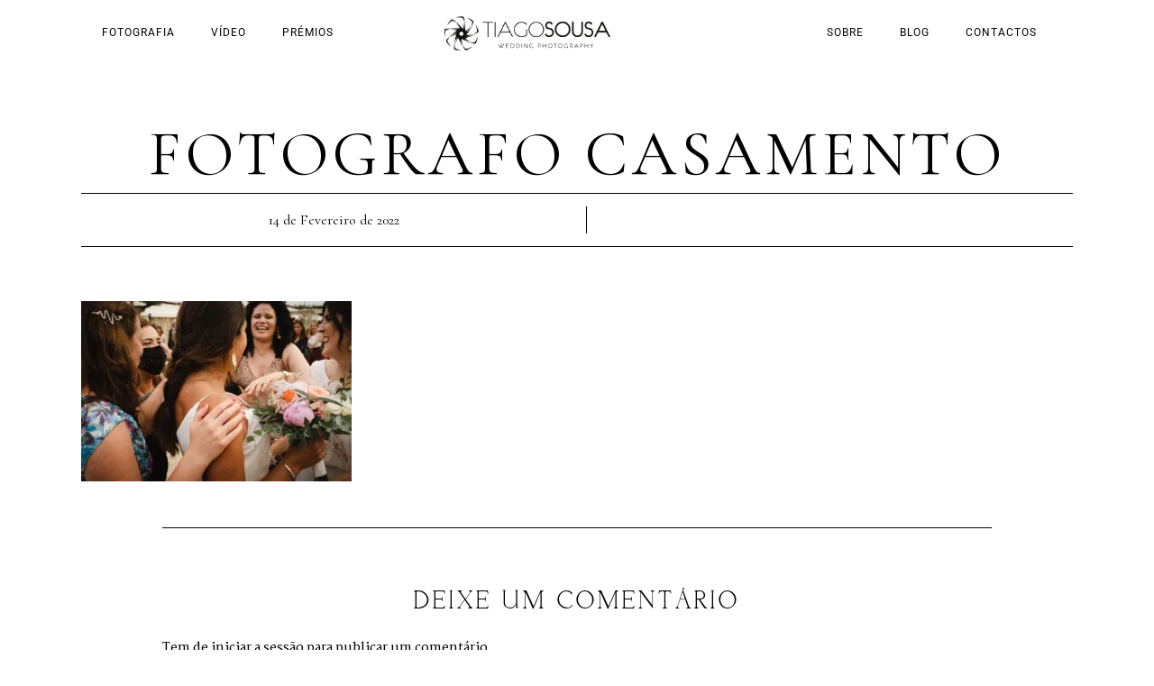

--- FILE ---
content_type: text/html; charset=UTF-8
request_url: https://tiagosousa.pt/fotografo-casamento-472/
body_size: 22261
content:
<!DOCTYPE html><html
dir=ltr lang=pt-PT
prefix="og: https://ogp.me/ns#"   data-menu=leftalign><head><link
rel=profile href=//gmpg.org/xfn/11> <script id=lpData>var lpData = {"site_url":"https:\/\/tiagosousa.pt","user_id":"0","theme":"artale","lp_rest_url":"https:\/\/tiagosousa.pt\/wp-json\/","nonce":"bdc6a68a8c","is_course_archive":"","courses_url":"","urlParams":[],"lp_version":"4.3.2.4","lp_rest_load_ajax":"https:\/\/tiagosousa.pt\/wp-json\/lp\/v1\/load_content_via_ajax\/","ajaxUrl":"https:\/\/tiagosousa.pt\/wp-admin\/admin-ajax.php","lpAjaxUrl":"https:\/\/tiagosousa.pt\/lp-ajax-handle","coverImageRatio":"5.16","toast":{"gravity":"bottom","position":"center","duration":3000,"close":1,"stopOnFocus":1,"classPrefix":"lp-toast"},"i18n":[]};</script> <script id=lpSettingCourses>var lpSettingCourses = {"lpArchiveLoadAjax":"1","lpArchiveNoLoadAjaxFirst":"0","lpArchivePaginationType":"","noLoadCoursesJs":"0"};</script> <style id=learn-press-custom-css>/*<![CDATA[*/:root {
				--lp-container-max-width: 1290px;
				--lp-cotainer-padding: 1rem;
				--lp-primary-color: #ffb606;
				--lp-secondary-color: #442e66;
			}/*]]>*/</style><title>Fotografo casamento - Tiago Sousa</title><meta
name="description" content="Fotografia de casamento"><meta
name="robots" content="max-image-preview:large"><link
rel=canonical href=https://tiagosousa.pt/fotografo-casamento-472/ ><meta
name="generator" content="All in One SEO Pro (AIOSEO) 4.2.9 "><meta
property="og:locale" content="pt_PT"><meta
property="og:site_name" content="Tiago Sousa - Fotógrafo de Casamento - Aveiro, Porto"><meta
property="og:type" content="article"><meta
property="og:title" content="Fotografo casamento - Tiago Sousa"><meta
property="og:description" content="Fotografia de casamento"><meta
property="og:url" content="https://tiagosousa.pt/fotografo-casamento-472/"><meta
property="article:published_time" content="2022-02-14T15:24:05+00:00"><meta
property="article:modified_time" content="2022-02-14T15:24:05+00:00"><meta
property="article:publisher" content="https://www.facebook.com/tiagosousaphoto"><meta
name="twitter:card" content="summary"><meta
name="twitter:site" content="@tiagossousa"><meta
name="twitter:title" content="Fotografo casamento - Tiago Sousa"><meta
name="twitter:description" content="Fotografia de casamento"><meta
name="twitter:creator" content="@tiagossousa"> <script type=application/ld+json class=aioseo-schema>{"@context":"https:\/\/schema.org","@graph":[{"@type":"BreadcrumbList","@id":"https:\/\/tiagosousa.pt\/fotografo-casamento-472\/#breadcrumblist","itemListElement":[{"@type":"ListItem","@id":"https:\/\/tiagosousa.pt\/#listItem","position":1,"item":{"@type":"WebPage","@id":"https:\/\/tiagosousa.pt\/","name":"Home","description":"Fotografia de casamento. Registe o seu casamento de forma art\u00edstica, capturando a verdadeira ess\u00eancia desse dia. Destination Wedding Photographer in Portugal.","url":"https:\/\/tiagosousa.pt\/"},"nextItem":"https:\/\/tiagosousa.pt\/fotografo-casamento-472\/#listItem"},{"@type":"ListItem","@id":"https:\/\/tiagosousa.pt\/fotografo-casamento-472\/#listItem","position":2,"item":{"@type":"WebPage","@id":"https:\/\/tiagosousa.pt\/fotografo-casamento-472\/","name":"Fotografo casamento","description":"Fotografia de casamento","url":"https:\/\/tiagosousa.pt\/fotografo-casamento-472\/"},"previousItem":"https:\/\/tiagosousa.pt\/#listItem"}]},{"@type":"ItemPage","@id":"https:\/\/tiagosousa.pt\/fotografo-casamento-472\/#itempage","url":"https:\/\/tiagosousa.pt\/fotografo-casamento-472\/","name":"Fotografo casamento - Tiago Sousa","description":"Fotografia de casamento","inLanguage":"pt-PT","isPartOf":{"@id":"https:\/\/tiagosousa.pt\/#website"},"breadcrumb":{"@id":"https:\/\/tiagosousa.pt\/fotografo-casamento-472\/#breadcrumblist"},"author":{"@id":"https:\/\/tiagosousa.pt\/author\/tiago\/#author"},"creator":{"@id":"https:\/\/tiagosousa.pt\/author\/tiago\/#author"},"datePublished":"2022-02-14T15:24:05+00:00","dateModified":"2022-02-14T15:24:05+00:00"},{"@type":"Organization","@id":"https:\/\/tiagosousa.pt\/#organization","name":"Tiago Sousa","url":"https:\/\/tiagosousa.pt\/","logo":{"@type":"ImageObject","url":"https:\/\/tiagosousa.pt\/wp-content\/uploads\/2021\/12\/tiagosousa_logo.png","@id":"https:\/\/tiagosousa.pt\/#organizationLogo","width":276,"height":58},"image":{"@id":"https:\/\/tiagosousa.pt\/#organizationLogo"},"sameAs":["https:\/\/www.facebook.com\/tiagosousaphoto","https:\/\/twitter.com\/tiagossousa","https:\/\/www.instagram.com\/tiagosousaphoto\/","https:\/\/www.pinterest.pt\/tiagosousaphoto\/"],"contactPoint":{"@type":"ContactPoint","telephone":"+351914298847","contactType":"Sales"}},{"@type":"Person","@id":"https:\/\/tiagosousa.pt\/author\/tiago\/#author","url":"https:\/\/tiagosousa.pt\/author\/tiago\/","name":"Tiago Sousa","image":{"@type":"ImageObject","@id":"https:\/\/tiagosousa.pt\/fotografo-casamento-472\/#authorImage","url":"https:\/\/secure.gravatar.com\/avatar\/4c52fe78ad5f819a9c8938b5c623b235e5aee56dcf1a4386d937b77184f12858?s=96&d=mm&r=g","width":96,"height":96,"caption":"Tiago Sousa"}},{"@type":"WebPage","@id":"https:\/\/tiagosousa.pt\/fotografo-casamento-472\/#webpage","url":"https:\/\/tiagosousa.pt\/fotografo-casamento-472\/","name":"Fotografo casamento - Tiago Sousa","description":"Fotografia de casamento","inLanguage":"pt-PT","isPartOf":{"@id":"https:\/\/tiagosousa.pt\/#website"},"breadcrumb":{"@id":"https:\/\/tiagosousa.pt\/fotografo-casamento-472\/#breadcrumblist"},"author":{"@id":"https:\/\/tiagosousa.pt\/author\/tiago\/#author"},"creator":{"@id":"https:\/\/tiagosousa.pt\/author\/tiago\/#author"},"datePublished":"2022-02-14T15:24:05+00:00","dateModified":"2022-02-14T15:24:05+00:00"},{"@type":"WebSite","@id":"https:\/\/tiagosousa.pt\/#website","url":"https:\/\/tiagosousa.pt\/","name":"Tiago Sousa","description":"Fot\u00f3grafo de Casamento - Aveiro, Porto","inLanguage":"pt-PT","publisher":{"@id":"https:\/\/tiagosousa.pt\/#organization"}}]}</script> <meta
http-equiv="Content-Type" content="text/html; charset=utf-8"><meta
name="viewport" content="width=device-width, initial-scale=1, maximum-scale=1"><meta
name="format-detection" content="telephone=no"><link
rel=dns-prefetch href=//www.googletagmanager.com><link
rel=alternate type=application/rss+xml title="Tiago Sousa &raquo; Feed" href=https://tiagosousa.pt/feed/ ><link
rel=alternate type=application/rss+xml title="Tiago Sousa &raquo; Feed de comentários" href=https://tiagosousa.pt/comments/feed/ ><link
rel=alternate type=application/rss+xml title="Feed de comentários de Tiago Sousa &raquo; Fotografo casamento" href="https://tiagosousa.pt/feed/?attachment_id=11064"><link
rel=alternate title="oEmbed (JSON)" type=application/json+oembed href="https://tiagosousa.pt/wp-json/oembed/1.0/embed?url=https%3A%2F%2Ftiagosousa.pt%2Ffotografo-casamento-472%2F"><link
rel=alternate title="oEmbed (XML)" type=text/xml+oembed href="https://tiagosousa.pt/wp-json/oembed/1.0/embed?url=https%3A%2F%2Ftiagosousa.pt%2Ffotografo-casamento-472%2F&#038;format=xml"><style id=wp-img-auto-sizes-contain-inline-css>img:is([sizes=auto i],[sizes^="auto," i]){contain-intrinsic-size:3000px 1500px}
/*# sourceURL=wp-img-auto-sizes-contain-inline-css */</style><style id=wp-emoji-styles-inline-css>img.wp-smiley, img.emoji {
		display: inline !important;
		border: none !important;
		box-shadow: none !important;
		height: 1em !important;
		width: 1em !important;
		margin: 0 0.07em !important;
		vertical-align: -0.1em !important;
		background: none !important;
		padding: 0 !important;
	}
/*# sourceURL=wp-emoji-styles-inline-css */</style><link
rel=stylesheet id=wp-block-library-css href='https://tiagosousa.pt/wp-includes/css/dist/block-library/style.min.css?ver=ec9bbd4abfe9fd4a2bf947d33eeac7c7' type=text/css media=all><style id=classic-theme-styles-inline-css>/*! This file is auto-generated */
.wp-block-button__link{color:#fff;background-color:#32373c;border-radius:9999px;box-shadow:none;text-decoration:none;padding:calc(.667em + 2px) calc(1.333em + 2px);font-size:1.125em}.wp-block-file__button{background:#32373c;color:#fff;text-decoration:none}
/*# sourceURL=/wp-includes/css/classic-themes.min.css */</style><style id=global-styles-inline-css>/*<![CDATA[*/:root{--wp--preset--aspect-ratio--square: 1;--wp--preset--aspect-ratio--4-3: 4/3;--wp--preset--aspect-ratio--3-4: 3/4;--wp--preset--aspect-ratio--3-2: 3/2;--wp--preset--aspect-ratio--2-3: 2/3;--wp--preset--aspect-ratio--16-9: 16/9;--wp--preset--aspect-ratio--9-16: 9/16;--wp--preset--color--black: #000000;--wp--preset--color--cyan-bluish-gray: #abb8c3;--wp--preset--color--white: #ffffff;--wp--preset--color--pale-pink: #f78da7;--wp--preset--color--vivid-red: #cf2e2e;--wp--preset--color--luminous-vivid-orange: #ff6900;--wp--preset--color--luminous-vivid-amber: #fcb900;--wp--preset--color--light-green-cyan: #7bdcb5;--wp--preset--color--vivid-green-cyan: #00d084;--wp--preset--color--pale-cyan-blue: #8ed1fc;--wp--preset--color--vivid-cyan-blue: #0693e3;--wp--preset--color--vivid-purple: #9b51e0;--wp--preset--gradient--vivid-cyan-blue-to-vivid-purple: linear-gradient(135deg,rgb(6,147,227) 0%,rgb(155,81,224) 100%);--wp--preset--gradient--light-green-cyan-to-vivid-green-cyan: linear-gradient(135deg,rgb(122,220,180) 0%,rgb(0,208,130) 100%);--wp--preset--gradient--luminous-vivid-amber-to-luminous-vivid-orange: linear-gradient(135deg,rgb(252,185,0) 0%,rgb(255,105,0) 100%);--wp--preset--gradient--luminous-vivid-orange-to-vivid-red: linear-gradient(135deg,rgb(255,105,0) 0%,rgb(207,46,46) 100%);--wp--preset--gradient--very-light-gray-to-cyan-bluish-gray: linear-gradient(135deg,rgb(238,238,238) 0%,rgb(169,184,195) 100%);--wp--preset--gradient--cool-to-warm-spectrum: linear-gradient(135deg,rgb(74,234,220) 0%,rgb(151,120,209) 20%,rgb(207,42,186) 40%,rgb(238,44,130) 60%,rgb(251,105,98) 80%,rgb(254,248,76) 100%);--wp--preset--gradient--blush-light-purple: linear-gradient(135deg,rgb(255,206,236) 0%,rgb(152,150,240) 100%);--wp--preset--gradient--blush-bordeaux: linear-gradient(135deg,rgb(254,205,165) 0%,rgb(254,45,45) 50%,rgb(107,0,62) 100%);--wp--preset--gradient--luminous-dusk: linear-gradient(135deg,rgb(255,203,112) 0%,rgb(199,81,192) 50%,rgb(65,88,208) 100%);--wp--preset--gradient--pale-ocean: linear-gradient(135deg,rgb(255,245,203) 0%,rgb(182,227,212) 50%,rgb(51,167,181) 100%);--wp--preset--gradient--electric-grass: linear-gradient(135deg,rgb(202,248,128) 0%,rgb(113,206,126) 100%);--wp--preset--gradient--midnight: linear-gradient(135deg,rgb(2,3,129) 0%,rgb(40,116,252) 100%);--wp--preset--font-size--small: 13px;--wp--preset--font-size--medium: 20px;--wp--preset--font-size--large: 36px;--wp--preset--font-size--x-large: 42px;--wp--preset--spacing--20: 0.44rem;--wp--preset--spacing--30: 0.67rem;--wp--preset--spacing--40: 1rem;--wp--preset--spacing--50: 1.5rem;--wp--preset--spacing--60: 2.25rem;--wp--preset--spacing--70: 3.38rem;--wp--preset--spacing--80: 5.06rem;--wp--preset--shadow--natural: 6px 6px 9px rgba(0, 0, 0, 0.2);--wp--preset--shadow--deep: 12px 12px 50px rgba(0, 0, 0, 0.4);--wp--preset--shadow--sharp: 6px 6px 0px rgba(0, 0, 0, 0.2);--wp--preset--shadow--outlined: 6px 6px 0px -3px rgb(255, 255, 255), 6px 6px rgb(0, 0, 0);--wp--preset--shadow--crisp: 6px 6px 0px rgb(0, 0, 0);}:where(.is-layout-flex){gap: 0.5em;}:where(.is-layout-grid){gap: 0.5em;}body .is-layout-flex{display: flex;}.is-layout-flex{flex-wrap: wrap;align-items: center;}.is-layout-flex > :is(*, div){margin: 0;}body .is-layout-grid{display: grid;}.is-layout-grid > :is(*, div){margin: 0;}:where(.wp-block-columns.is-layout-flex){gap: 2em;}:where(.wp-block-columns.is-layout-grid){gap: 2em;}:where(.wp-block-post-template.is-layout-flex){gap: 1.25em;}:where(.wp-block-post-template.is-layout-grid){gap: 1.25em;}.has-black-color{color: var(--wp--preset--color--black) !important;}.has-cyan-bluish-gray-color{color: var(--wp--preset--color--cyan-bluish-gray) !important;}.has-white-color{color: var(--wp--preset--color--white) !important;}.has-pale-pink-color{color: var(--wp--preset--color--pale-pink) !important;}.has-vivid-red-color{color: var(--wp--preset--color--vivid-red) !important;}.has-luminous-vivid-orange-color{color: var(--wp--preset--color--luminous-vivid-orange) !important;}.has-luminous-vivid-amber-color{color: var(--wp--preset--color--luminous-vivid-amber) !important;}.has-light-green-cyan-color{color: var(--wp--preset--color--light-green-cyan) !important;}.has-vivid-green-cyan-color{color: var(--wp--preset--color--vivid-green-cyan) !important;}.has-pale-cyan-blue-color{color: var(--wp--preset--color--pale-cyan-blue) !important;}.has-vivid-cyan-blue-color{color: var(--wp--preset--color--vivid-cyan-blue) !important;}.has-vivid-purple-color{color: var(--wp--preset--color--vivid-purple) !important;}.has-black-background-color{background-color: var(--wp--preset--color--black) !important;}.has-cyan-bluish-gray-background-color{background-color: var(--wp--preset--color--cyan-bluish-gray) !important;}.has-white-background-color{background-color: var(--wp--preset--color--white) !important;}.has-pale-pink-background-color{background-color: var(--wp--preset--color--pale-pink) !important;}.has-vivid-red-background-color{background-color: var(--wp--preset--color--vivid-red) !important;}.has-luminous-vivid-orange-background-color{background-color: var(--wp--preset--color--luminous-vivid-orange) !important;}.has-luminous-vivid-amber-background-color{background-color: var(--wp--preset--color--luminous-vivid-amber) !important;}.has-light-green-cyan-background-color{background-color: var(--wp--preset--color--light-green-cyan) !important;}.has-vivid-green-cyan-background-color{background-color: var(--wp--preset--color--vivid-green-cyan) !important;}.has-pale-cyan-blue-background-color{background-color: var(--wp--preset--color--pale-cyan-blue) !important;}.has-vivid-cyan-blue-background-color{background-color: var(--wp--preset--color--vivid-cyan-blue) !important;}.has-vivid-purple-background-color{background-color: var(--wp--preset--color--vivid-purple) !important;}.has-black-border-color{border-color: var(--wp--preset--color--black) !important;}.has-cyan-bluish-gray-border-color{border-color: var(--wp--preset--color--cyan-bluish-gray) !important;}.has-white-border-color{border-color: var(--wp--preset--color--white) !important;}.has-pale-pink-border-color{border-color: var(--wp--preset--color--pale-pink) !important;}.has-vivid-red-border-color{border-color: var(--wp--preset--color--vivid-red) !important;}.has-luminous-vivid-orange-border-color{border-color: var(--wp--preset--color--luminous-vivid-orange) !important;}.has-luminous-vivid-amber-border-color{border-color: var(--wp--preset--color--luminous-vivid-amber) !important;}.has-light-green-cyan-border-color{border-color: var(--wp--preset--color--light-green-cyan) !important;}.has-vivid-green-cyan-border-color{border-color: var(--wp--preset--color--vivid-green-cyan) !important;}.has-pale-cyan-blue-border-color{border-color: var(--wp--preset--color--pale-cyan-blue) !important;}.has-vivid-cyan-blue-border-color{border-color: var(--wp--preset--color--vivid-cyan-blue) !important;}.has-vivid-purple-border-color{border-color: var(--wp--preset--color--vivid-purple) !important;}.has-vivid-cyan-blue-to-vivid-purple-gradient-background{background: var(--wp--preset--gradient--vivid-cyan-blue-to-vivid-purple) !important;}.has-light-green-cyan-to-vivid-green-cyan-gradient-background{background: var(--wp--preset--gradient--light-green-cyan-to-vivid-green-cyan) !important;}.has-luminous-vivid-amber-to-luminous-vivid-orange-gradient-background{background: var(--wp--preset--gradient--luminous-vivid-amber-to-luminous-vivid-orange) !important;}.has-luminous-vivid-orange-to-vivid-red-gradient-background{background: var(--wp--preset--gradient--luminous-vivid-orange-to-vivid-red) !important;}.has-very-light-gray-to-cyan-bluish-gray-gradient-background{background: var(--wp--preset--gradient--very-light-gray-to-cyan-bluish-gray) !important;}.has-cool-to-warm-spectrum-gradient-background{background: var(--wp--preset--gradient--cool-to-warm-spectrum) !important;}.has-blush-light-purple-gradient-background{background: var(--wp--preset--gradient--blush-light-purple) !important;}.has-blush-bordeaux-gradient-background{background: var(--wp--preset--gradient--blush-bordeaux) !important;}.has-luminous-dusk-gradient-background{background: var(--wp--preset--gradient--luminous-dusk) !important;}.has-pale-ocean-gradient-background{background: var(--wp--preset--gradient--pale-ocean) !important;}.has-electric-grass-gradient-background{background: var(--wp--preset--gradient--electric-grass) !important;}.has-midnight-gradient-background{background: var(--wp--preset--gradient--midnight) !important;}.has-small-font-size{font-size: var(--wp--preset--font-size--small) !important;}.has-medium-font-size{font-size: var(--wp--preset--font-size--medium) !important;}.has-large-font-size{font-size: var(--wp--preset--font-size--large) !important;}.has-x-large-font-size{font-size: var(--wp--preset--font-size--x-large) !important;}
:where(.wp-block-post-template.is-layout-flex){gap: 1.25em;}:where(.wp-block-post-template.is-layout-grid){gap: 1.25em;}
:where(.wp-block-term-template.is-layout-flex){gap: 1.25em;}:where(.wp-block-term-template.is-layout-grid){gap: 1.25em;}
:where(.wp-block-columns.is-layout-flex){gap: 2em;}:where(.wp-block-columns.is-layout-grid){gap: 2em;}
:root :where(.wp-block-pullquote){font-size: 1.5em;line-height: 1.6;}
/*# sourceURL=global-styles-inline-css *//*]]>*/</style><link
rel=stylesheet id=contact-form-7-css href='https://tiagosousa.pt/wp-content/cache/autoptimize/css/autoptimize_single_64ac31699f5326cb3c76122498b76f66.css?ver=6.1.4' type=text/css media=all><link
rel=stylesheet id=dashicons-css href='https://tiagosousa.pt/wp-includes/css/dashicons.min.css?ver=ec9bbd4abfe9fd4a2bf947d33eeac7c7' type=text/css media=all><link
rel=stylesheet id=artale-reset-css-css href='https://tiagosousa.pt/wp-content/cache/autoptimize/css/autoptimize_single_d0fbf1aadc895582a2b4e793b6fdaf7d.css?ver=ec9bbd4abfe9fd4a2bf947d33eeac7c7' type=text/css media=all><link
rel=stylesheet id=artale-wordpress-css-css href='https://tiagosousa.pt/wp-content/cache/autoptimize/css/autoptimize_single_bdfe4525a74b81ca5cf461435e9122cd.css?ver=ec9bbd4abfe9fd4a2bf947d33eeac7c7' type=text/css media=all><link
rel=stylesheet id=artale-screen-css href='https://tiagosousa.pt/wp-content/cache/autoptimize/css/autoptimize_single_180ff82b2bafe5a86057a1ec9ecf581e.css?ver=ec9bbd4abfe9fd4a2bf947d33eeac7c7' type=text/css media=all><style id=artale-screen-inline-css>@font-face {
	                	font-family: "deriviaregular";
	                	src: url(https://tiagosousa.pt/wp-content/themes/artale/fonts/derivia-regular-webfont.woff) format("woff");
	                	font-weight: 400;
						font-style: normal;
	                }
                
                	@font-face {
	                	font-family: "beyond_infinity_-_demoregular";
	                	src: url(https://tiagosousa.pt/wp-content/themes/artale/fonts/beyond_infinity_400-webfont.woff) format("woff");
	                	font-weight: 400;
						font-style: normal;
	                }
                
                	@font-face {
	                	font-family: "steelfishbold";
	                	src: url(https://tiagosousa.pt/wp-content/themes/artale/fonts/steelfish_bd-webfont.woff) format("woff");
	                	font-weight: 400;
						font-style: normal;
	                }
                
/*# sourceURL=artale-screen-inline-css */</style><link
rel=stylesheet id=modulobox-css href='https://tiagosousa.pt/wp-content/cache/autoptimize/css/autoptimize_single_7877097b35df5dea75d3fca6633aa67d.css?ver=ec9bbd4abfe9fd4a2bf947d33eeac7c7' type=text/css media=all><link
rel=stylesheet id=artale-left-align-menu-css href='https://tiagosousa.pt/wp-content/cache/autoptimize/css/autoptimize_single_02d9460c72de1a76a5bb0b8c009ec8f6.css?ver=ec9bbd4abfe9fd4a2bf947d33eeac7c7' type=text/css media=all><link
rel=stylesheet id=fontawesome-css href='https://tiagosousa.pt/wp-content/themes/artale/css/font-awesome.min.css?ver=ec9bbd4abfe9fd4a2bf947d33eeac7c7' type=text/css media=all><link
rel=stylesheet id=themify-icons-css href='https://tiagosousa.pt/wp-content/cache/autoptimize/css/autoptimize_single_618b09ad6e7615a54765de7495dcd58c.css?ver=ec9bbd4abfe9fd4a2bf947d33eeac7c7' type=text/css media=all><link
rel=stylesheet id=tooltipster-css href='https://tiagosousa.pt/wp-content/cache/autoptimize/css/autoptimize_single_ac265146084d614f29dcb4364cd11350.css?ver=ec9bbd4abfe9fd4a2bf947d33eeac7c7' type=text/css media=all><link
rel=stylesheet id=artale-script-responsive-css-css href='https://tiagosousa.pt/wp-content/cache/autoptimize/css/autoptimize_single_808c1ca84b82d14f7310e668052a01bd.css?ver=ec9bbd4abfe9fd4a2bf947d33eeac7c7' type=text/css media=all><link
rel=stylesheet id=learnpress-widgets-css href='https://tiagosousa.pt/wp-content/plugins/learnpress/assets/css/widgets.min.css?ver=4.3.2.4' type=text/css media=all> <script src="https://tiagosousa.pt/wp-includes/js/jquery/jquery.min.js?ver=3.7.1" id=jquery-core-js></script>    <script src="https://www.googletagmanager.com/gtag/js?id=GT-K822BLW7" id=google_gtagjs-js async></script> <script id=google_gtagjs-js-after>window.dataLayer = window.dataLayer || [];function gtag(){dataLayer.push(arguments);}
gtag("set","linker",{"domains":["tiagosousa.pt"]});
gtag("js", new Date());
gtag("set", "developer_id.dZTNiMT", true);
gtag("config", "GT-K822BLW7");
gtag("config", "AW-489069357");
 window._googlesitekit = window._googlesitekit || {}; window._googlesitekit.throttledEvents = []; window._googlesitekit.gtagEvent = (name, data) => { var key = JSON.stringify( { name, data } ); if ( !! window._googlesitekit.throttledEvents[ key ] ) { return; } window._googlesitekit.throttledEvents[ key ] = true; setTimeout( () => { delete window._googlesitekit.throttledEvents[ key ]; }, 5 ); gtag( "event", name, { ...data, event_source: "site-kit" } ); }; 
//# sourceURL=google_gtagjs-js-after</script> <link
rel=https://api.w.org/ href=https://tiagosousa.pt/wp-json/ ><link
rel=alternate title=JSON type=application/json href=https://tiagosousa.pt/wp-json/wp/v2/media/11064><link
rel=EditURI type=application/rsd+xml title=RSD href=https://tiagosousa.pt/xmlrpc.php?rsd><meta
name="generator" content="Site Kit by Google 1.168.0"><meta
name="generator" content="Elementor 3.34.1; features: additional_custom_breakpoints; settings: css_print_method-external, google_font-enabled, font_display-auto"><meta
property="fb:app_id" content="349711253354653"><style>.e-con.e-parent:nth-of-type(n+4):not(.e-lazyloaded):not(.e-no-lazyload),
				.e-con.e-parent:nth-of-type(n+4):not(.e-lazyloaded):not(.e-no-lazyload) * {
					background-image: none !important;
				}
				@media screen and (max-height: 1024px) {
					.e-con.e-parent:nth-of-type(n+3):not(.e-lazyloaded):not(.e-no-lazyload),
					.e-con.e-parent:nth-of-type(n+3):not(.e-lazyloaded):not(.e-no-lazyload) * {
						background-image: none !important;
					}
				}
				@media screen and (max-height: 640px) {
					.e-con.e-parent:nth-of-type(n+2):not(.e-lazyloaded):not(.e-no-lazyload),
					.e-con.e-parent:nth-of-type(n+2):not(.e-lazyloaded):not(.e-no-lazyload) * {
						background-image: none !important;
					}
				}</style><link
rel=icon href=https://tiagosousa.pt/wp-content/uploads/2021/12/cropped-tiagosousa_logo-32x32.png sizes=32x32><link
rel=icon href=https://tiagosousa.pt/wp-content/uploads/2021/12/cropped-tiagosousa_logo-192x192.png sizes=192x192><link
rel=apple-touch-icon href=https://tiagosousa.pt/wp-content/uploads/2021/12/cropped-tiagosousa_logo-180x180.png><meta
name="msapplication-TileImage" content="https://tiagosousa.pt/wp-content/uploads/2021/12/cropped-tiagosousa_logo-270x270.png"><style id=wp-custom-css>body.password-protected-image #wrapper .inner .protected-post-header h1, 
h3#reply-title, .post-navigation.previous .navigation-anchor,
.post-navigation.next .navigation-anchor, .woocommerce div.product .product_title {
	text-transform: uppercase;
}

h3#reply-title {
	font-size: 26px;
}

.themegoods-navigation-wrapper .nav li.megamenu>.elementor-megamenu-wrapper {
	  overflow: scroll;
    max-height: 550px;
}

.elementor-5605 .elementor-element.elementor-element-12ac312, .elementor-5645 .elementor-element.elementor-element-806b19a {
	width: 50% !important;
}

.elementor-5585 .elementor-element.elementor-element-9f38edb {
	width: 25% !important;
}

.wp-block-search__label{
	display:none;
}

.post-featured-date-wrapper .post-featured-date {
    color: #000!important;
}

@media (max-width: 1024px)
.elementor-964 .elementor-element.elementor-element-c3e514f img {
    width: 100%!important;
}

.widget_search form:before {
	margin-left: 10px;
}

.testimonial-carousel .owl-nav {
	display:none;
}

.widget_search form:before {
	    content: "";
	}


@media (max-width:767px){
.elementor-964 .elementor-element.elementor-element-e3691d4 {
display: none!important;
}}

@media (max-width:767px){
.elementor-964 .elementor-element.elementor-element-8c7be24 {
display: none!important;
}}</style><style id=kirki-inline-styles>/*<![CDATA[*/#right-click-content{color:#ffffff;}body, input[type=search], input[type=text], input[type=password], input[type=email], input[type=url], input[type=date], input[type=tel], input.wpcf7-text, .woocommerce table.cart td.actions .coupon .input-text, .woocommerce-page table.cart td.actions .coupon .input-text, .woocommerce #content table.cart td.actions .coupon .input-text, .woocommerce-page #content table.cart td.actions .coupon .input-text, select, textarea, .ui-widget input, .ui-widget select, .ui-widget textarea, .ui-widget button, .ui-widget label, .ui-widget-header, .zm_alr_ul_container, .comment .right h7, .comment-date, .post-author-name h6, .author-content h4, .appointment-form-shortcode .mpa-booking-step.mpa-booking-step-period .mpa-time-wrapper .mpa-times .mpa-time-period, .appointment-form-widget > .widget-body .mpa-booking-step.mpa-booking-step-period .mpa-time-wrapper .mpa-times .mpa-time-period{font-family:Martel;font-size:14px;font-weight:400;letter-spacing:0px;line-height:1.8;text-transform:none;}h1, h2, h3, h4, h5, h6, h7, .post_quote_title, strong[itemprop="author"], #page-content-wrapper .posts.blog li a, .page-content-wrapper .posts.blog li a, #filter_selected, .sidebar-widget li.widget_products, #footer ul.sidebar-widget li ul.posts.blog li a, .testimonial_slider_content, .artale-portfolio-filter-wrapper a.filter-tag-btn, .portfolio-coverflow .swiper-slide .swiper-content .article .article-preview .controls label, .portfolio-timeline-vertical-content-wrapper .timeline .swiper-pagination-bullet, .elementor-tab-title, .testimonials-card-wrapper .owl-carousel .testimonial-name, .post-navigation.previous .navigation-anchor, .post-navigation.next .navigation-anchor, .slick-vertical .slick-slide, .appointment-form-shortcode .mpa-booking-step.mpa-booking-step-period .mpa-shortcode-title, .appointment-form-shortcode .mpa-booking-step.mpa-booking-step-checkout .mpa-customer-details .mpa-shortcode-title, .appointment-form-widget > .widget-body .mpa-booking-step.mpa-booking-step-checkout .mpa-customer-details .mpa-shortcode-title, .appointment-form-shortcode .mpa-booking-step.mpa-booking-step-cart .mpa-shortcode-title, .appointment-form-shortcode .mpa-booking-step.mpa-booking-step-checkout .mpa-shortcode-title{font-family:deriviaregular;font-weight:400;letter-spacing:4px;line-height:1.7;text-transform:uppercase;}h1{font-size:36px;}h2{font-size:30px;}h3{font-size:26px;}h4{font-size:24px;}h5{font-size:22px;}h6{font-size:20px;}body, .pagination a, #gallery_lightbox h2, .slider_wrapper .gallery_image_caption h2, .post_info a, #page-content-wrapper.split #copyright, .page-content-wrapper.split #copyright, .ui-state-default a, .ui-state-default a:link, .ui-state-default a:visited, .woocommerce-MyAccount-navigation ul a, .post-navigation.previous .navigation-anchor, .post-navigation.next .navigation-anchor, .woocommerce-info, .woocommerce-info::before{color:#000000;}::selection, .verline{background-color:#000000;}::-webkit-input-placeholder{color:#000000;}::-moz-placeholder{color:#000000;}:-ms-input-placeholder{color:#000000;}a, .gallery_proof_filter ul li a, #page-content-wrapper .sidebar .content .sidebar-widget li.widget_rss ul li cite, #footer-wrapper ul.sidebar-widget li.widget_rss ul li cite, .woocommerce div.product .woocommerce-tabs ul.tabs li a, .woocommerce-page div.product .woocommerce-tabs ul.tabs li a, #learn-press-course-curriculum.course-curriculum ul.curriculum-sections .section-content .course-item.course-item-lp_lesson .section-item-link::before, body #learn-press-course-curriculum.course-curriculum ul.curriculum-sections .section-content .course-item .item-name, body #learn-press-course-curriculum.course-curriculum ul.curriculum-sections .section-content .course-item .course-item-meta .item-meta, body #popup-course #popup-header .popup-header__inner .course-title a, body #popup-course #sidebar-toggle::before, body #popup-course .back-course, body #learn-press-checkout-form .lp-checkout-form__after .lp-checkout-block .lp-checkout-remember a, .post-button-wrapper a.continue-reading{color:#000000;}.flex-control-paging li a.flex-active, .post-attribute a:before, #menu-wrapper .nav ul li a:before, #menu-wrapper div .nav li > a:before, .post-attribute a:before, a.continue-reading:before, a.continue-reading:after, a.continue-reading span:before, a.continue-reading span:after, .post-button-wrapper a.continue-reading:before, .post-button-wrapper a.continue-reading:after{background-color:#000000;}.flex-control-paging li a.flex-active, .image_boxed_wrapper:hover, .gallery_proof_filter ul li a.active, .gallery_proof_filter ul li a:hover{border-color:#000000;}a:hover, a:active, .post_info_comment a i, #commentform .required, #page-content-wrapper .sidebar .content .sidebar-widget li.widget_rss ul li .rss-date, body #learn-press-course-curriculum.course-curriculum ul.curriculum-sections .section-content .course-item .section-item-link:hover .item-name, body #popup-course #popup-header .popup-header__inner .course-title a:hover, body #learn-press-checkout-form .lp-checkout-form__after .lp-checkout-block .lp-checkout-remember a:hover, .post-wrapper:hover .post-button-wrapper a.continue-reading{color:#000000;}input[type=button]:hover, input[type=submit]:hover, a.button:hover, .button:hover, .button.submit, a.button.white:hover, .button.white:hover, a.button.white:active, .button.white:active, #menu-wrapper .nav ul li a:hover:before, #menu-wrapper div .nav li > a:hover:before, .post-attribute a:hover:before, a.continue-reading span:after, .post-wrapper:hover a.continue-reading span:before, .post-wrapper:hover a.continue-reading span:after, .post-wrapper:hover a.continue-reading:after{background:#000000;}input[type=button]:hover, input[type=submit]:hover, a.button:hover, .button:hover, .button.submit, a.button.white:hover, .button.white:hover, a.button.white:active, .button.white:active, .sidebar-widget li.widget_recent_comments ul li.recentcomments a:hover{border-color:#000000;}h1, h2, h3, h4, h5, h6, h7, pre, code, tt, blockquote, .post-header h5 a, .post-header h3 a, .post-header.grid h6 a, .post-header.fullwidth h4 a, .post-header h5 a, blockquote, .site_loading_logo_item i, .ppb_subtitle, .woocommerce .woocommerce-ordering select, .woocommerce.columns-4 ul.products li.product a.add_to_cart_button, .woocommerce.columns-4 ul.products li.product a.add_to_cart_button:hover, .ui-accordion .ui-accordion-header a, .tabs .ui-state-active a, .post-header h5 a, .post-header h6 a, .flex-direction-nav a:before, .social_share_button_wrapper .social_post_view .view_number, .social_share_button_wrapper .social_post_share_count .share_number, .portfolio_post_previous a, .portfolio_post_next a, #filter_selected, #autocomplete li strong, .themelink, body .ui-dialog[aria-describedby="ajax-login-register-login-dialog"] .ui-dialog-titlebar .ui-dialog-title, body .ui-dialog[aria-describedby="ajax-login-register-dialog"] .ui-dialog-titlebar .ui-dialog-title{color:#000000;}body.page.page-template-gallery-archive-split-screen-php #fp-nav li .active span, body.tax-gallerycat #fp-nav li .active span, body.page.page-template-portfolio-fullscreen-split-screen-php #fp-nav li .active span, body.page.tax-portfolioset #fp-nav li .active span, body.page.page-template-gallery-archive-split-screen-php #fp-nav ul li a span, body.tax-gallerycat #fp-nav ul li a span, body.page.page-template-portfolio-fullscreen-split-screen-php #fp-nav ul li a span, body.page.tax-portfolioset #fp-nav ul li a span{background-color:#000000;}.appointment-form-shortcode label, .appointment-form-widget>.widget-body label{color:#000000;}div.flatpickr-current-month, .appointment-form-shortcode .mpa-booking-step.mpa-booking-step-cart .mpa-shortcode-title, .appointment-form-shortcode .mpa-booking-step.mpa-booking-step-checkout .mpa-shortcode-title, .appointment-form-shortcode .mpa-booking-step.mpa-booking-step-period .mpa-shortcode-title, .appointment-form-shortcode .mpa-booking-step.mpa-booking-step-service-form .mpa-shortcode-title, .appointment-form-shortcode .mpa-booking-step.mpa-booking-step-payment .mpa-shortcode-title, .appointment-form-widget > .widget-body .mpa-booking-step.mpa-booking-step-cart .mpa-shortcode-title, .appointment-form-widget > .widget-body .mpa-booking-step.mpa-booking-step-checkout .mpa-shortcode-title, .appointment-form-widget > .widget-body .mpa-booking-step.mpa-booking-step-period .mpa-shortcode-title, .appointment-form-widget > .widget-body .mpa-booking-step.mpa-booking-step-service-form .mpa-shortcode-title, .appointment-form-widget > .widget-body .mpa-booking-step.mpa-booking-step-payment .mpa-shortcode-title, .appointment-form-shortcode .mpa-booking-step.mpa-booking-step-period .flatpickr-calendar .flatpickr-weekdays .flatpickr-weekday, .appointment-form-widget > .widget-body .mpa-booking-step.mpa-booking-step-period .flatpickr-calendar .flatpickr-weekdays .flatpickr-weekday, .appointment-form-shortcode .mpa-booking-step.mpa-booking-step-period .flatpickr-calendar .flatpickr-day, .appointment-form-widget > .widget-body .mpa-booking-step.mpa-booking-step-period .flatpickr-calendar .flatpickr-day{color:#000000;}.appointment-form-shortcode .mpa-booking-step.mpa-booking-step-period .flatpickr-calendar .flatpickr-months .flatpickr-next-month:hover svg, .appointment-form-shortcode .mpa-booking-step.mpa-booking-step-period .flatpickr-calendar .flatpickr-months .flatpickr-prev-month:hover svg, .appointment-form-widget > .widget-body .mpa-booking-step.mpa-booking-step-period .flatpickr-calendar .flatpickr-months .flatpickr-next-month:hover svg, .appointment-form-widget > .widget-body .mpa-booking-step.mpa-booking-step-period .flatpickr-calendar .flatpickr-months .flatpickr-prev-month:hover svg{fill:#000000;}.appointment-form-shortcode .mpa-booking-step.mpa-booking-step-period .flatpickr-calendar .flatpickr-months, .appointment-form-widget > .widget-body .mpa-booking-step.mpa-booking-step-period .flatpickr-calendar .flatpickr-months, .appointment-form-shortcode .mpa-booking-step.mpa-booking-step-period .flatpickr-calendar .flatpickr-day:before, .appointment-form-widget > .widget-body .mpa-booking-step.mpa-booking-step-period .flatpickr-calendar .flatpickr-day:before, .appointment-form-shortcode .mpa-booking-step.mpa-booking-step-cart .mpa-cart .mpa-cart-item{background:#f9f9f9;}.appointment-form-shortcode .mpa-booking-step.mpa-booking-step-cart .mpa-cart .mpa-cart-item, .appointment-form-widget > .widget-body .mpa-booking-step.mpa-booking-step-cart .mpa-cart .mpa-cart-item, .appointment-form-shortcode .mpa-booking-step.mpa-booking-step-booking, .appointment-form-widget > .widget-body .mpa-booking-step.mpa-booking-step-booking{background:#f9f9f9;}input[type=text], input[type=password], input[type=email], input[type=url], input[type=tel], input[type=date], textarea, select{padding-top:0.6em;padding-right:0em;padding-bottom:0.6em;padding-left:0em;font-family:Martel;font-size:16px;font-weight:400;letter-spacing:0px;line-height:1.6;text-transform:none;-webkit-border-radius:0px;-moz-border-radius:0px;border-radius:0px;}label, #commentform label, .wpcf7-form label{font-family:Martel;font-size:14px;font-weight:600;line-height:1.6;text-transform:none;}label{color:#000000;}input[type=text], input[type=password], input[type=email], input[type=url], input[type=tel], input[type=date], textarea, .widget_search form, .widget_search input.search-field, .woocommerce-page .quantity input.qty, input[type=search], select, ul.iti__country-list{background-color:#ffffff;}input[type=text], input[type=password], input[type=email], input[type=url], input[type=tel], input[type=date], textarea, textareawidget_search input.search-field, .woocommerce-page .quantity input.qty, input[type=search], select, ul.iti__country-list{color:#000000;}input[type=text], input[type=password], input[type=email], input[type=url], input[type=tel], input[type=date], textarea, .select2-container--default .select2-selection--single, .select2-dropdown, .widget_search form, .woocommerce-page .quantity input.qty, input[type=search], select, ul.iti__country-list{border-color:#000000;}input[type=text]:focus, input[type=password]:focus, input[type=email]:focus, input[type=url]:focus, input[type=date]:focus, textarea:focus, .widget_search form.focus, .woocommerce-page .quantity input.qty:focus, input[type=search]:focus{border-color:#C7A17A;}.input-effect ~ .focus-border{background-color:#C7A17A;}input[type=submit], input[type=button], a.button, .button, .woocommerce .page_slider a.button, a.button.fullwidth, .woocommerce-page div.product form.cart .button, .woocommerce #respond input#submit.alt, .woocommerce a.button.alt, .woocommerce button.button.alt, .woocommerce input.button.alt, body .ui-dialog[aria-describedby="ajax-login-register-login-dialog"] .form-wrapper input[type="submit"], body .ui-dialog[aria-describedby="ajax-login-register-dialog"] .form-wrapper input[type="submit"], body.learnpress-page #page-content-wrapper .order-recover .lp-button, .learnpress-page #learn-press-profile-basic-information button, body #page-content-wrapper p#lp-avatar-actions button, .learnpress-page #profile-content-settings form button[type=submit], button, .woocommerce #respond input#submit, .elementor-widget-button, .woocommerce .cart .button{font-family:Spectral;font-size:13px;font-weight:500;letter-spacing:0px;line-height:1.6;text-transform:uppercase;}input[type=submit], input[type=button], a.button, .button, .pagination a:hover, .woocommerce .footer_bar .button , .woocommerce .footer_bar .button:hover, .woocommerce-page div.product form.cart .button, .woocommerce #respond input#submit.alt, .woocommerce a.button.alt, .woocommerce button.button.alt, .woocommerce input.button.alt, .woocommerce a.button, #reservation_submit_btn, #toTop, #woocommerce-mini-cart-flyout .woocommerce-mini-cart__buttons a, .woocommerce #page_content_wrapper a.button, .woocommerce #respond input#submit, .woocommerce a.button, .woocommerce button.button, .woocommerce input.button{padding-top:0.6em;padding-right:2.5em;padding-bottom:0.5em;padding-left:2.5em;}input[type=submit], input[type=button], a.button, .button, .woocommerce .page_slider a.button, a.button.fullwidth, .woocommerce-page div.product form.cart .button, .woocommerce #respond input#submit.alt, .woocommerce a.button.alt, .woocommerce button.button.alt, .woocommerce input.button.alt, body .ui-dialog[aria-describedby="ajax-login-register-login-dialog"] .form-wrapper input[type="submit"], body .ui-dialog[aria-describedby="ajax-login-register-dialog"] .form-wrapper input[type="submit"], a#go-to-top, .pagination span, .widget_tag_cloud div a, .pagination a, .pagination span, body.learnpress-page #page-content-wrapper .order-recover .lp-button, .learnpress-page #learn-press-profile-basic-information button, body #page-content-wrapper p#lp-avatar-actions button, .learnpress-page #profile-content-settings form button[type=submit], .learnpress-page #page-content-wrapper .lp-button, button, .woocommerce #respond input#submit, .widget_product_tag_cloud a, .woocommerce #page-content-wrapper a.button, #page-content-wrapper ul.learn-press-nav-tabs .course-nav a, body.learnpress-page.profile .lp-tab-sections li a, body.learnpress-page.profile .lp-tab-sections li span, body.learnpress-page.profile .lp-tab-sections .section-tab.active span, #single-course-meta, .appointment-form-shortcode .mpa-booking-step.mpa-booking-step-period .mpa-time-wrapper .mpa-times .mpa-time-period, .appointment-form-widget > .widget-body .mpa-booking-step.mpa-booking-step-period .mpa-time-wrapper .mpa-times .mpa-time-period{-webkit-border-radius:0px;-moz-border-radius:0px;border-radius:0px;}input[type=submit], input[type=button], a.button, .button, .pagination a:hover, .woocommerce .footer-main-container .button, .woocommerce .footer-main-container .button:hover, .woocommerce-page div.product form.cart .button, .woocommerce #respond input#submit.alt, .woocommerce a.button.alt, .woocommerce button.button.alt, .woocommerce input.button.alt, .post-type-icon, .filter li a:hover, .filter li a.active, #portfolio_wall_filters li a.active, #portfolio_wall_filters li a:hover, .comment_box, .one-half.gallery2 .portfolio_type_wrapper, .one-third.gallery3 .portfolio_type_wrapper, .one_fourth.gallery4 .portfolio_type_wrapper, .one_fifth.gallery5 .portfolio_type_wrapper, .portfolio_type_wrapper, .widget_tag_cloud div a:hover, .ui-accordion .ui-accordion-header .ui-icon, .mobile-menu-wrapper #mobile-menu-close.button, .mobile-menu-wrapper #btn-close-mobile-menu, body .ui-dialog[aria-describedby="ajax-login-register-login-dialog"] .form-wrapper input[type="submit"], body .ui-dialog[aria-describedby="ajax-login-register-dialog"] .form-wrapper input[type="submit"], .learnpress-page #page-content-wrapper .lp-button, .learnpress-page #learn-press-profile-basic-information button, .learnpress-page #profile-content-settings form button[type=submit], button, .widget_search input#searchsubmit:hover, #wp-calendar thead th, #page-content-wrapper .sidebar .content .sidebar-widget li.widget_categories .cat-count, .widget_categories .cat-count, #page-content-wrapper .sidebar .content .sidebar-widget li.widget_archive .archive-count, .widget_archive .archive-count, .woocommerce #respond input#submit, .widget_product_tag_cloud a:hover,.woocommerce .widget_price_filter .ui-slider .ui-slider-range, .woocommerce-page .widget_price_filter .ui-slider .ui-slider-range, .woocommerce .widget_price_filter .ui-slider .ui-slider-handle, .woocommerce-page .widget_price_filter .ui-slider .ui-slider-handle, .woocommerce .widget_price_filter .price_slider_amount .button, .woocommerce-page .widget_price_filter .price_slider_amount .button, .woocommerce #page-content-wrapper a.button, .woocommerce #respond input#submit, .woocommerce a.button, .woocommerce button.button, .woocommerce input.button, body #learn-press-course .course-summary-sidebar .course-sidebar-preview .lp-course-buttons button, body #checkout-payment #checkout-order-action button{background-color:#000000;}.pagination span, .pagination a:hover, .button.ghost, .button.ghost:hover, .button.ghost:active, blockquote:after, .woocommerce-MyAccount-navigation ul li.is-active, body .ui-dialog[aria-describedby="ajax-login-register-login-dialog"] .form-wrapper input[type="submit"], body .ui-dialog[aria-describedby="ajax-login-register-dialog"] .form-wrapper input[type="submit"], .learnpress-page #page-content-wrapper .lp-button, .learnpress-page #learn-press-profile-basic-information button, .learnpress-page #profile-content-settings form button[type=submit], .widget_search input#searchsubmit:hover, .woocommerce .widget_price_filter .ui-slider .ui-slider-handle, .woocommerce-page .widget_price_filter .ui-slider .ui-slider-handle, .woocommerce #respond input#submit, .woocommerce a.button, .woocommerce button.button, .woocommerce input.button{border-color:#000000;}.comment_box:before, .comment_box:after{border-top-color:#000000;}.button.ghost, .button.ghost:hover, .button.ghost:active, .infinite_load_more, blockquote:before, .woocommerce-MyAccount-navigation ul li.is-active a, body .ui-dialog[aria-describedby="ajax-login-register-login-dialog"] .form-wrapper input[type="submit"], body .ui-dialog[aria-describedby="ajax-login-register-dialog"] .form-wrapper input[type="submit"], #page-content-wrapper .inner .sidebar-wrapper .sidebar-widget li.widget_recent_comments ul li.recentcomments a:not(.url), .woocommerce-page .price_slider_amount .price_label{color:#000000;}input[type=submit], input[type=button], a.button, .button, .pagination a:hover, .woocommerce .footer-main-container .button , .woocommerce .footer-main-container .button:hover, .woocommerce-page div.product form.cart .button, .woocommerce #respond input#submit.alt, .woocommerce a.button.alt, .woocommerce button.button.alt, .woocommerce input.button.alt, .post-type-icon, .filter li a:hover, .filter li a.active, #portfolio_wall_filters li a.active, #portfolio_wall_filters li a:hover, .comment_box, .one-half.gallery2 .portfolio_type_wrapper, .one-third.gallery3 .portfolio_type_wrapper, .one_fourth.gallery4 .portfolio_type_wrapper, .one_fifth.gallery5 .portfolio_type_wrapper, .portfolio_type_wrapper, .widget_tag_cloud div a:hover, .ui-accordion .ui-accordion-header .ui-icon, .mobile-menu-wrapper #mobile-menu-close.button, #go-to-top, body .ui-dialog[aria-describedby="ajax-login-register-login-dialog"] .form-wrapper input[type="submit"], body .ui-dialog[aria-describedby="ajax-login-register-dialog"] .form-wrapper input[type="submit"], .mobile-menu-wrapper #btn-close-mobile-menu, body.learnpress-page #page-content-wrapper .lp-button, .learnpress-page #learn-press-profile-basic-information button, .learnpress-page #profile-content-settings form button[type=submit], button, .widget_search input#searchsubmit:hover, #wp-calendar caption, #wp-calendar thead th, #page-content-wrapper .sidebar .content .sidebar-widget li.widget_categories .cat-count, .widget_categories .cat-count, #page-content-wrapper .sidebar .content .sidebar-widget li.widget_archive .archive-count, .widget_archive .archive-count, .woocommerce #respond input#submit, .widget_product_tag_cloud a:hover, .woocommerce .widget_price_filter .price_slider_amount .button, .woocommerce-page .widget_price_filter .price_slider_amount .button, .woocommerce #page-content-wrapper a.button, .woocommerce #respond input#submit, .woocommerce a.button, .woocommerce button.button, .woocommerce input.button, body #learn-press-course .course-summary-sidebar .course-sidebar-preview .lp-course-buttons button, body #checkout-payment #checkout-order-action button{color:#ffffff;}input[type=submit], input[type=button], a.button, .button, .pagination a:hover, .woocommerce .footer-main-container .button , .woocommerce .footer-main-container .button:hover, .woocommerce-page div.product form.cart .button, .woocommerce #respond input#submit.alt, .woocommerce a.button.alt, .woocommerce button.button.alt, .woocommerce input.button.alt, .infinite_load_more, .widget_tag_cloud div a:hover, .mobile-menu-wrapper #btn-close-mobile-menu, .mobile-menu-wrapper #mobile-menu-close.button, body .ui-dialog[aria-describedby="ajax-login-register-login-dialog"] .form-wrapper input[type="submit"], body .ui-dialog[aria-describedby="ajax-login-register-dialog"] .form-wrapper input[type="submit"], .learnpress-page #learn-press-profile-basic-information button, .learnpress-page #profile-content-settings form button[type=submit], button, .woocommerce #respond input#submit, .widget_product_tag_cloud a:hover, .woocommerce .widget_price_filter .price_slider_amount .button, .woocommerce-page .widget_price_filter .price_slider_amount .button, .woocommerce #page-content-wrapper a.button, .woocommerce #respond input#submit, .woocommerce a.button, .woocommerce button.button, .woocommerce input.button, body #learn-press-course .course-summary-sidebar .course-sidebar-preview .lp-course-buttons button, body #checkout-payment #checkout-order-action button{border-color:#000000;}#wp-calendar tbody td#today{border-bottom-color:#000000;}input[type=button]:hover, input[type=submit]:hover, a.button:hover, .button:hover, .button.submit, a.button.white:hover, .button.white:hover, a.button.white:active, .button.white:active, .black_bg input[type=submit], .learnpress-page #page-content-wrapper .lp-button:hover, .learnpress-page #learn-press-profile-basic-information button:hover, .learnpress-page #profile-content-settings form button[type=submit]:hover, .woocommerce #respond input#submit:hover, .woocommerce button.button.alt.disabled, .woocommerce button.button.alt.disabled:hover, .woocommerce #page-content-wrapper a.button:hover, .woocommerce #respond input#submit:hover, .woocommerce a.button:hover, .woocommerce button.button:hover, .woocommerce input.button:hover, #woocommerce-mini-cart-flyout .woocommerce-mini-cart__buttons a:not(.checkout), body #learn-press-course .course-summary-sidebar .course-sidebar-preview .lp-course-buttons button:hover, body #checkout-payment #checkout-order-action button:hover, .appointment-form-shortcode .mpa-booking-step.mpa-booking-step-period .mpa-time-wrapper .mpa-times .mpa-time-period:hover, .appointment-form-widget > .widget-body .mpa-booking-step.mpa-booking-step-period .mpa-time-wrapper .mpa-times .mpa-time-period:hover, .appointment-form-shortcode .mpa-booking-step.mpa-booking-step-period .mpa-time-wrapper .mpa-times .mpa-time-period.mpa-time-period-selected, .appointment-form-widget > .widget-body .mpa-booking-step.mpa-booking-step-period .mpa-time-wrapper .mpa-times .mpa-time-period.mpa-time-period-selected, .appointment-form-shortcode .mpa-booking-step.mpa-booking-step-cart .button-secondary:hover, .appointment-form-shortcode .mpa-booking-step.mpa-booking-step-checkout .button-secondary:hover, .appointment-form-shortcode .mpa-booking-step.mpa-booking-step-period .button-secondary:hover, .appointment-form-shortcode .mpa-booking-step.mpa-booking-step-service-form .button-secondary:hover, .appointment-form-shortcode .mpa-booking-step.mpa-booking-step-payment .button-secondary:hover, .appointment-form-widget > .widget-body .mpa-booking-step.mpa-booking-step-cart .button-secondary:hover, .appointment-form-widget > .widget-body .mpa-booking-step.mpa-booking-step-checkout .button-secondary:hover, .appointment-form-widget > .widget-body .mpa-booking-step.mpa-booking-step-period .button-secondary:hover, .appointment-form-widget > .widget-body .mpa-booking-step.mpa-booking-step-service-form .button-secondary:hover, .appointment-form-widget > .widget-body .mpa-booking-step.mpa-booking-step-payment .button-secondary:hover{background-color:#ffffff;}input[type=button]:hover, input[type=submit]:hover, a.button:hover, .button:hover, .button.submit, a.button.white:hover, .button.white:hover, a.button.white:active, .button.white:active, .black_bg input[type=submit], body.learnpress-page #page-content-wrapper .lp-button:hover, .learnpress-page #learn-press-profile-basic-information button:hover, .learnpress-page #profile-content-settings form button[type=submit]:hover, button:hover, .woocommerce #respond input#submit:hover, .woocommerce button.button.alt.disabled, .woocommerce button.button.alt.disabled:hover, .woocommerce #page-content-wrapper a.button:hover, .woocommerce #respond input#submit:hover, .woocommerce a.button:hover, .woocommerce button.button:hover, .woocommerce input.button:hover, #woocommerce-mini-cart-flyout .woocommerce-mini-cart__buttons a:not(.checkout), body #learn-press-course .course-summary-sidebar .course-sidebar-preview .lp-course-buttons button:hover, body #checkout-payment #checkout-order-action button:hover, .appointment-form-shortcode .mpa-booking-step.mpa-booking-step-period .mpa-time-wrapper .mpa-times .mpa-time-period:hover, .appointment-form-widget > .widget-body .mpa-booking-step.mpa-booking-step-period .mpa-time-wrapper .mpa-times .mpa-time-period:hover, .appointment-form-shortcode .mpa-booking-step.mpa-booking-step-period .mpa-time-wrapper .mpa-times .mpa-time-period.mpa-time-period-selected, .appointment-form-widget > .widget-body .mpa-booking-step.mpa-booking-step-period .mpa-time-wrapper .mpa-times .mpa-time-period.mpa-time-period-selected, .appointment-form-shortcode .mpa-booking-step.mpa-booking-step-cart .button-secondary:hover, .appointment-form-shortcode .mpa-booking-step.mpa-booking-step-checkout .button-secondary:hover, .appointment-form-shortcode .mpa-booking-step.mpa-booking-step-period .button-secondary:hover, .appointment-form-shortcode .mpa-booking-step.mpa-booking-step-service-form .button-secondary:hover, .appointment-form-shortcode .mpa-booking-step.mpa-booking-step-payment .button-secondary:hover, .appointment-form-widget > .widget-body .mpa-booking-step.mpa-booking-step-cart .button-secondary:hover, .appointment-form-widget > .widget-body .mpa-booking-step.mpa-booking-step-checkout .button-secondary:hover, .appointment-form-widget > .widget-body .mpa-booking-step.mpa-booking-step-period .button-secondary:hover, .appointment-form-widget > .widget-body .mpa-booking-step.mpa-booking-step-service-form .button-secondary:hover, .appointment-form-widget > .widget-body .mpa-booking-step.mpa-booking-step-payment .button-secondary:hover{color:#000000;}input[type=button]:hover, input[type=submit]:hover, a.button:hover, .button:hover, .button.submit, a.button.white:hover, .button.white:hover, a.button.white:active, .button.white:active, .black_bg input[type=submit], .learnpress-page #learn-press-profile-basic-information button:hover, .learnpress-page #profile-content-settings form button[type=submit]:hover, button:hover, .woocommerce #respond input#submit:hover, .woocommerce button.button.alt.disabled, .woocommerce button.button.alt.disabled:hover, .woocommerce #page-content-wrapper a.button:hover, .woocommerce #respond input#submit:hover, .woocommerce a.button:hover, .woocommerce button.button:hover, .woocommerce input.button:hover, #woocommerce-mini-cart-flyout .woocommerce-mini-cart__buttons a:not(.checkout), body #learn-press-course .course-summary-sidebar .course-sidebar-preview .lp-course-buttons button:hover, body #checkout-payment #checkout-order-action button:hover, .appointment-form-shortcode .mpa-booking-step.mpa-booking-step-period .mpa-time-wrapper .mpa-times .mpa-time-period:hover, .appointment-form-widget > .widget-body .mpa-booking-step.mpa-booking-step-period .mpa-time-wrapper .mpa-times .mpa-time-period:hover, .appointment-form-shortcode .mpa-booking-step.mpa-booking-step-period .mpa-time-wrapper .mpa-times .mpa-time-period.mpa-time-period-selected, .appointment-form-widget > .widget-body .mpa-booking-step.mpa-booking-step-period .mpa-time-wrapper .mpa-times .mpa-time-period.mpa-time-period-selected, .appointment-form-shortcode .mpa-booking-step.mpa-booking-step-cart .button-secondary:hover, .appointment-form-shortcode .mpa-booking-step.mpa-booking-step-checkout .button-secondary:hover, .appointment-form-shortcode .mpa-booking-step.mpa-booking-step-period .button-secondary:hover, .appointment-form-shortcode .mpa-booking-step.mpa-booking-step-service-form .button-secondary:hover, .appointment-form-shortcode .mpa-booking-step.mpa-booking-step-payment .button-secondary:hover, .appointment-form-widget > .widget-body .mpa-booking-step.mpa-booking-step-cart .button-secondary:hover, .appointment-form-widget > .widget-body .mpa-booking-step.mpa-booking-step-checkout .button-secondary:hover, .appointment-form-widget > .widget-body .mpa-booking-step.mpa-booking-step-period .button-secondary:hover, .appointment-form-widget > .widget-body .mpa-booking-step.mpa-booking-step-service-form .button-secondary:hover, .appointment-form-widget > .widget-body .mpa-booking-step.mpa-booking-step-payment .button-secondary:hover{border-color:#000000;}.frame_top, .frame_bottom, .frame_left, .frame_right{background:#000000;}#menu-wrapper .nav ul li a, #menu-wrapper div .nav li > a, .menu-client-wrapper, .themegoods-navigation-wrapper .nav li > a{font-family:Spectral;font-size:13px;font-weight:400;letter-spacing:1px;line-height:1.7;text-transform:none;}#menu-wrapper .nav ul li, #menu-wrapper div .nav li, html[data-menu=center-menu-logo] #logo-right-wrapper{padding-top:28px;padding-bottom:28px;}#menu-wrapper .nav ul li a, #menu-wrapper div .nav li > a, #mobile-nav-icon, #logo-wrapper .social-profile-wrapper ul li a, .menu-cart-wrapper a{color:#000000;}#mobile-nav-icon{border-color:#000000;}#menu-wrapper .nav ul li a.hover, #menu-wrapper .nav ul li a:hover, #menu-wrapper div .nav li a.hover, #menu-wrapper div .nav li a:hover, .menu-cart-wrapper a:hover, #page_share:hover, #logo-wrapper .social-profile-wrapper ul li a:hover{color:#6b6b6b;}#menu-wrapper .nav ul li a:before, #menu-wrapper div .nav li > a:before{background-color:#6b6b6b;}#menu-wrapper div .nav > li.current-menu-item > a, #menu-wrapper div .nav > li.current-menu-parent > a, #menu-wrapper div .nav > li.current-menu-ancestor > a, #menu-wrapper div .nav li ul:not(.sub-menu) li.current-menu-item a, #menu-wrapper div .nav li.current-menu-parent ul li.current-menu-item a, #logo-wrapper .social-profile-wrapper ul li a:active{color:#000000;}.top-menu-bar, #nav-wrapper{border-color:#ffffff;}.menu-cart-wrapper .cart-counter{background-color:#1e1e1e;color:#ffffff;}#menu-wrapper .nav ul li ul li a, #menu-wrapper div .nav li ul li a, #menu-wrapper div .nav li.current-menu-parent ul li a{font-family:Spectral;font-size:13px;font-weight:400;letter-spacing:1px;text-transform:uppercnonease;}#menu-wrapper .nav ul li ul li a, #menu-wrapper div .nav li ul li a, #menu-wrapper div .nav li.current-menu-parent ul li a, #menu-wrapper div .nav li.current-menu-parent ul li.current-menu-item a, #menu-wrapper .nav ul li.megamenu ul li ul li a, #menu-wrapper div .nav li.megamenu ul li ul li a{color:#000000;}#menu-wrapper .nav ul li ul li a:hover, #menu-wrapper div .nav li ul li a:hover, #menu-wrapper div .nav li.current-menu-parent ul li a:hover, #menu-wrapper .nav ul li.megamenu ul li ul li a:hover, #menu-wrapper div .nav li.megamenu ul li ul li a:hover, #menu-wrapper .nav ul li.megamenu ul li ul li a:active, #menu-wrapper div .nav li.megamenu ul li ul li a:active, #menu-wrapper div .nav li.current-menu-parent ul li.current-menu-item a:hover{color:#686868;}#menu-wrapper .nav ul li ul li a:before, #menu-wrapper div .nav li ul li > a:before, #wrapper.transparent .top-menu-bar:not(.scroll) #menu-wrapper div .nav ul li ul li a:before{background-color:#686868;}#menu-wrapper .nav ul li ul, #menu-wrapper div .nav li ul{background:#F7F4F1;border-color:#F7F4F1;}#menu-wrapper div .nav li.megamenu ul li > a, #menu-wrapper div .nav li.megamenu ul li > a:hover, #menu-wrapper div .nav li.megamenu ul li > a:active, #menu-wrapper div .nav li.megamenu ul li.current-menu-item > a{color:#000000;}#menu-wrapper div .nav li.megamenu ul li{border-color:#000000;}.above-top-menu-bar{background:#ffffff;}#top-menu li a, .top-contact-info, .top-contact-info i, .top-contact-info a, .top-contact-info a:hover, .top-contact-info a:active{color:#000000;}.mobile-main-nav li a, #side-sub-menu li a{font-family:Cormorant Garamond;font-size:20px;}#side-sub-menu li a{font-family:Cormorant Garamond;font-size:20px;}.mobile-menu-wrapper{background-color:#ffffff;}.mobile-main-nav li a, #side-sub-menu li a, .mobile-menu-wrapper .sidebar-wrapper a, .mobile-menu-wrapper .sidebar-wrapper, #btn-close-mobile-menu i, .mobile-menu-wrapper .social-profile-wrapper ul li a, .fullmenu_content #copyright, .mobile-menu-wrapper .sidebar-wrapper h2.widgettitle{color:#000000;}.mobile-main-nav li a:hover, .mobile-main-nav li a:active, #side-sub-menu li a:hover, #side-sub-menu li a:active, .mobile-menu-wrapper .social-profile-wrapper ul li a:hover{color:#000000;}#page-header.hasbg{height:600px;}#page-header .page-title-wrapper .page-title-inner{text-align:center;}#page-header{padding-top:60px;padding-bottom:0px;margin-bottom:0px;}#page-header h1{font-family:Cormorant Garamond;font-size:70px;font-weight:400;letter-spacing:5px;line-height:1.1;text-transform:uppercase;color:#000000;}.page-tagline, .post-detail.single-post, .woocommerce div.product .woocommerce-tabs ul.tabs li a, .woocommerce-page div.product .woocommerce-tabs ul.tabs li a{font-family:Cormorant Garamond;font-size:16px;font-weight:400;font-style:italic;letter-spacing:0px;text-transform:none;color:#000000;}#page-content-wrapper .sidebar .content .sidebar-widget li h2.widgettitle, h2.widgettitle, h5.widgettitle{font-family:Spectral;font-size:13px;font-weight:400;letter-spacing:3px;text-transform:uppercase;color:#000000;border-color:#000000;}#page-content-wrapper .inner .sidebar-wrapper .sidebar .content, .page-content-wrapper .inner .sidebar-wrapper .sidebar .content{color:#000000;}#page-content-wrapper .inner .sidebar-wrapper a:not(.button), .page-content-wrapper .inner .sidebar-wrapper a:not(.button){color:#000000;}.widget_nav_menu ul > li.menu-item-has-children > a:after{border-color:#000000;}#page-content-wrapper .inner .sidebar-wrapper a:hover:not(.button), #page-content-wrapper .inner .sidebar-wrapper a:active:not(.button), .page-content-wrapper .inner .sidebar-wrapper a:hover:not(.button), .page-content-wrapper .inner .sidebar-wrapper a:active:not(.button){color:#000000;}#footer{font-size:11px;}.footer-main-container-wrapper{font-size:10px;}.footer-main-container, #footer{background-color:#000000;}#footer #wp-calendar caption, #footer #wp-calendar thead tr th{color:#000000;background:#ffffff;}#footer, #copyright, #footer-menu li a, #footer-menu li a:hover, #footer-menu li a:active, #footer input[type=text], #footer input[type=password], #footer input[type=email], #footer input[type=url], #footer input[type=tel], #footer input[type=date], #footer textarea, #footer blockquote{color:#ffffff;}#copyright a, #copyright a:active, #footer a, #footer a:active#footer_photostream a{color:#ffffff;}#footer .sidebar-widget li h2.widgettitle, #footer .widget_tag_cloud div a, #footer .widget_nav_menu ul > li.menu-item-has-children > a:after, #footer .widget_archive .archive-count, #footer .widget_categories .cat-count, #footer #wp-calendar{border-color:#ffffff;}#copyright a:hover, #footer a:hover, .social-profile-wrapper ul li a:hover, #footer a:hover, #footer_photostream a:hover{color:#C7A17A;}#footer .widget_tag_cloud div a:hover{border-color:#C7A17A;}#footer table tr td, #footer .widget_tag_cloud div a, #footer h2.widgettitle:before, #footer h2.widgettitle:after{border-color:rgba(256,256,256,0.5);}#footer .sidebar-widget li h2.widgettitle{color:#ffffff;}.footer-main-container{background-color:#000000;}.footer-main-container, #copyright{color:#ffffff;}.footer-main-container a, #copyright a, #footer-menu li a{color:#ffffff;}.footer-main-container a:hover, #copyright a:hover, #footer-menu li a:hover{color:#C7A17A;}.footer-main-container-wrapper, .footer-main-container{border-color:rgba(256,256,256,0.5);}.footer-main-container-wrapper .social-profile-wrapper ul li a{color:#ffffff;}a#go-to-top{border-color:#000000;color:#000000;}.post-info-cat, .post-info-cat a{color:#000000;border-color:#000000;}.post-featured-image-hover .post-type-icon{border-color:#ffffff;}.blog_post-content-wrapper.layout_grid .post-content-wrapper, .blog_post-content-wrapper.layout_masonry .post-content-wrapper, .blog_post-content-wrapper.layout_metro .post-content-wrapper, .blog_post-content-wrapper.layout_classic .post-content-wrapper{background:#ffffff;}.post-header h5, h6.subtitle, .post-caption h1, #page-content-wrapper .posts.blog li a, .page-content-wrapper .posts.blog li a, #post_featured_slider li .slider_image .slide_post h2, .post-header.grid h6, .sidebar-widget li.widget_recent_comments ul li.recentcomments a:not(.url), #page-content-wrapper .sidebar .content .sidebar-widget li.widget_rss ul li a.rsswidget, #footer-wrapper ul.sidebar-widget li.widget_rss ul li a.rsswidget, .post-navigation .navigation-post-content h7{font-family:deriviaregular;font-weight:400;letter-spacing:3px;text-transform:uppercase;}body.single-post #page-header h1, .post-featured-date-wrapper{font-family:deriviaregular;font-size:50px;font-weight:400;letter-spacing:4px;line-height:1.3;text-transform:uppercase;}body.single-post #page-header .page-title-wrapper .page-title-inner{text-align:center;}body.single-post #post-featured-header{height:650px;}.post-excerpt.post-tag a{background:#ffffff;border-color:#000000;color:#000000;}.post-navigation .navigation-post-content{background:#000000;}.post-navigation .navigation-post-content h7, .post-navigation.previous:hover .navigation-anchor, .post-navigation.next:hover .navigation-anchor, .post-navigation.previous:hover .navigation-anchor:hover, .post-navigation.next:hover .navigation-anchor:hover{color:#ffffff;}body .course-item-nav .prev span, body .course-item-nav .next span, body .course-curriculum ul.curriculum-sections .section-content .course-item.current a, body .course-curriculum ul.curriculum-sections .section-content .course-item.item-preview .course-item-status, body .course-curriculum ul.curriculum-sections .section-content .course-item.item-preview .course-item-status:before, body.learnpress-page.profile #learn-press-profile-nav .tabs > li a:hover{color:#000000;}body .course-item-nav .prev span, body .course-item-nav .next span, body .course-curriculum ul.curriculum-sections .section-content .course-item.current a, body .course-curriculum ul.curriculum-sections .section-content .course-item.item-preview .course-item-status, body.learnpress-page.profile #learn-press-profile-nav .tabs > li a:hover{border-color:#000000;}#page-content-wrapper ul.learn-press-nav-tabs .course-nav a, #learn-press-course-tabs .course-nav label{background:#f9f9f9;}#page-content-wrapper ul.learn-press-nav-tabs .course-nav a, body.learnpress-page.profile #learn-press-profile-nav .tabs > li.active > a, body.learnpress-page.profile #learn-press-profile-nav .tabs > li:hover:not(.active) > a, body ul.learn-press-courses .course .course-info .course-price .price, #learn-press-course-tabs .course-nav label{color:#000000;}#page-content-wrapper ul.learn-press-nav-tabs .course-nav.active a, body.learnpress-page.profile .lp-tab-sections .section-tab.active span, body.learnpress-page.profile #learn-press-profile-nav .tabs > li.active > a, body.learnpress-page.profile #learn-press-profile-nav .tabs > li:hover:not(.active) > a, body ul.learn-press-courses .course .course-info .course-price .price, body #learn-press-course-tabs .course-nav.active label{background:#ffffff;}#page-content-wrapper ul.learn-press-nav-tabs .course-nav.active a, body.learnpress-page.profile .lp-tab-sections .section-tab.active span, body #learn-press-course-tabs .course-nav.active label{color:#000000;border-color:#000000;}body.learnpress-page.checkout .lp-list-table thead tr th, body.learnpress-page.profile .lp-list-table thead tr th{background:#000000;}body.learnpress-page.checkout .lp-list-table{color:#000000;}body .lp-list-table th, body .lp-list-table td, body .lp-list-table tbody tr td, body .lp-list-table tbody tr th{background:#ffffff;}body .lp-list-table tbody tr td, body .lp-list-table tbody tr th, body .lp-list-table td{border-color:#d8d8d8;}body .lp-list-table th, body .lp-list-table td{color:#000000;}body.learnpress-page.profile .course-grid-container .portfolio-classic-grid-wrapper .card-title{color:#000000;}.course-grid-container .portfolio-classic-grid-wrapper .card-info, .course-grid-container .grid-template3 .card-info .card-title-wrapper{background:#ffffff;}.course-grid-container .portfolio-classic-grid-wrapper, .course-grid-container .portfolio-classic-grid-wrapper .card-meta-wrapper{border-color:#ffffff;}.course-grid-container .portfolio-classic-grid-wrapper .card-info .card-meta{color:#000000;}.course-grid-container .portfolio-classic-grid-wrapper .card-price{background:#ffffff;}body.learnpress-page.profile #wrapper{background:#ffffff !important;}body.learnpress-page.profile .profile-course-count span.ti-agenda{color:#ffffff;}body.learnpress-page.profile .profile-course-count{background:#000000;}body.learnpress-page.profile .profile-course-count span.profile-course-count-number{color:#ffffff;background:#FF6D3F;}/* devanagari */
@font-face {
  font-family: 'Martel';
  font-style: normal;
  font-weight: 400;
  font-display: swap;
  src: url(https://tiagosousa.pt/wp-content/fonts/martel/font) format('woff');
  unicode-range: U+0900-097F, U+1CD0-1CF9, U+200C-200D, U+20A8, U+20B9, U+20F0, U+25CC, U+A830-A839, U+A8E0-A8FF, U+11B00-11B09;
}
/* latin-ext */
@font-face {
  font-family: 'Martel';
  font-style: normal;
  font-weight: 400;
  font-display: swap;
  src: url(https://tiagosousa.pt/wp-content/fonts/martel/font) format('woff');
  unicode-range: U+0100-02BA, U+02BD-02C5, U+02C7-02CC, U+02CE-02D7, U+02DD-02FF, U+0304, U+0308, U+0329, U+1D00-1DBF, U+1E00-1E9F, U+1EF2-1EFF, U+2020, U+20A0-20AB, U+20AD-20C0, U+2113, U+2C60-2C7F, U+A720-A7FF;
}
/* latin */
@font-face {
  font-family: 'Martel';
  font-style: normal;
  font-weight: 400;
  font-display: swap;
  src: url(https://tiagosousa.pt/wp-content/fonts/martel/font) format('woff');
  unicode-range: U+0000-00FF, U+0131, U+0152-0153, U+02BB-02BC, U+02C6, U+02DA, U+02DC, U+0304, U+0308, U+0329, U+2000-206F, U+20AC, U+2122, U+2191, U+2193, U+2212, U+2215, U+FEFF, U+FFFD;
}
/* devanagari */
@font-face {
  font-family: 'Martel';
  font-style: normal;
  font-weight: 600;
  font-display: swap;
  src: url(https://tiagosousa.pt/wp-content/fonts/martel/font) format('woff');
  unicode-range: U+0900-097F, U+1CD0-1CF9, U+200C-200D, U+20A8, U+20B9, U+20F0, U+25CC, U+A830-A839, U+A8E0-A8FF, U+11B00-11B09;
}
/* latin-ext */
@font-face {
  font-family: 'Martel';
  font-style: normal;
  font-weight: 600;
  font-display: swap;
  src: url(https://tiagosousa.pt/wp-content/fonts/martel/font) format('woff');
  unicode-range: U+0100-02BA, U+02BD-02C5, U+02C7-02CC, U+02CE-02D7, U+02DD-02FF, U+0304, U+0308, U+0329, U+1D00-1DBF, U+1E00-1E9F, U+1EF2-1EFF, U+2020, U+20A0-20AB, U+20AD-20C0, U+2113, U+2C60-2C7F, U+A720-A7FF;
}
/* latin */
@font-face {
  font-family: 'Martel';
  font-style: normal;
  font-weight: 600;
  font-display: swap;
  src: url(https://tiagosousa.pt/wp-content/fonts/martel/font) format('woff');
  unicode-range: U+0000-00FF, U+0131, U+0152-0153, U+02BB-02BC, U+02C6, U+02DA, U+02DC, U+0304, U+0308, U+0329, U+2000-206F, U+20AC, U+2122, U+2191, U+2193, U+2212, U+2215, U+FEFF, U+FFFD;
}400: Font family not found Fonts400:&nbsp;Missing font familyThe requested font families are not available.Requested: deriviaregular (style: normal, weight: 400)For reference, see the Google Fonts API documentation./* cyrillic-ext */
@font-face {
  font-family: 'Spectral';
  font-style: normal;
  font-weight: 500;
  font-display: swap;
  src: url(https://tiagosousa.pt/wp-content/fonts/spectral/font) format('woff');
  unicode-range: U+0460-052F, U+1C80-1C8A, U+20B4, U+2DE0-2DFF, U+A640-A69F, U+FE2E-FE2F;
}
/* cyrillic */
@font-face {
  font-family: 'Spectral';
  font-style: normal;
  font-weight: 500;
  font-display: swap;
  src: url(https://tiagosousa.pt/wp-content/fonts/spectral/font) format('woff');
  unicode-range: U+0301, U+0400-045F, U+0490-0491, U+04B0-04B1, U+2116;
}
/* vietnamese */
@font-face {
  font-family: 'Spectral';
  font-style: normal;
  font-weight: 500;
  font-display: swap;
  src: url(https://tiagosousa.pt/wp-content/fonts/spectral/font) format('woff');
  unicode-range: U+0102-0103, U+0110-0111, U+0128-0129, U+0168-0169, U+01A0-01A1, U+01AF-01B0, U+0300-0301, U+0303-0304, U+0308-0309, U+0323, U+0329, U+1EA0-1EF9, U+20AB;
}
/* latin-ext */
@font-face {
  font-family: 'Spectral';
  font-style: normal;
  font-weight: 500;
  font-display: swap;
  src: url(https://tiagosousa.pt/wp-content/fonts/spectral/font) format('woff');
  unicode-range: U+0100-02BA, U+02BD-02C5, U+02C7-02CC, U+02CE-02D7, U+02DD-02FF, U+0304, U+0308, U+0329, U+1D00-1DBF, U+1E00-1E9F, U+1EF2-1EFF, U+2020, U+20A0-20AB, U+20AD-20C0, U+2113, U+2C60-2C7F, U+A720-A7FF;
}
/* latin */
@font-face {
  font-family: 'Spectral';
  font-style: normal;
  font-weight: 500;
  font-display: swap;
  src: url(https://tiagosousa.pt/wp-content/fonts/spectral/font) format('woff');
  unicode-range: U+0000-00FF, U+0131, U+0152-0153, U+02BB-02BC, U+02C6, U+02DA, U+02DC, U+0304, U+0308, U+0329, U+2000-206F, U+20AC, U+2122, U+2191, U+2193, U+2212, U+2215, U+FEFF, U+FFFD;
}/* cyrillic-ext */
@font-face {
  font-family: 'Cormorant Garamond';
  font-style: italic;
  font-weight: 400;
  font-display: swap;
  src: url(https://tiagosousa.pt/wp-content/fonts/cormorant-garamond/font) format('woff');
  unicode-range: U+0460-052F, U+1C80-1C8A, U+20B4, U+2DE0-2DFF, U+A640-A69F, U+FE2E-FE2F;
}
/* cyrillic */
@font-face {
  font-family: 'Cormorant Garamond';
  font-style: italic;
  font-weight: 400;
  font-display: swap;
  src: url(https://tiagosousa.pt/wp-content/fonts/cormorant-garamond/font) format('woff');
  unicode-range: U+0301, U+0400-045F, U+0490-0491, U+04B0-04B1, U+2116;
}
/* vietnamese */
@font-face {
  font-family: 'Cormorant Garamond';
  font-style: italic;
  font-weight: 400;
  font-display: swap;
  src: url(https://tiagosousa.pt/wp-content/fonts/cormorant-garamond/font) format('woff');
  unicode-range: U+0102-0103, U+0110-0111, U+0128-0129, U+0168-0169, U+01A0-01A1, U+01AF-01B0, U+0300-0301, U+0303-0304, U+0308-0309, U+0323, U+0329, U+1EA0-1EF9, U+20AB;
}
/* latin-ext */
@font-face {
  font-family: 'Cormorant Garamond';
  font-style: italic;
  font-weight: 400;
  font-display: swap;
  src: url(https://tiagosousa.pt/wp-content/fonts/cormorant-garamond/font) format('woff');
  unicode-range: U+0100-02BA, U+02BD-02C5, U+02C7-02CC, U+02CE-02D7, U+02DD-02FF, U+0304, U+0308, U+0329, U+1D00-1DBF, U+1E00-1E9F, U+1EF2-1EFF, U+2020, U+20A0-20AB, U+20AD-20C0, U+2113, U+2C60-2C7F, U+A720-A7FF;
}
/* latin */
@font-face {
  font-family: 'Cormorant Garamond';
  font-style: italic;
  font-weight: 400;
  font-display: swap;
  src: url(https://tiagosousa.pt/wp-content/fonts/cormorant-garamond/font) format('woff');
  unicode-range: U+0000-00FF, U+0131, U+0152-0153, U+02BB-02BC, U+02C6, U+02DA, U+02DC, U+0304, U+0308, U+0329, U+2000-206F, U+20AC, U+2122, U+2191, U+2193, U+2212, U+2215, U+FEFF, U+FFFD;
}
/* cyrillic-ext */
@font-face {
  font-family: 'Cormorant Garamond';
  font-style: normal;
  font-weight: 400;
  font-display: swap;
  src: url(https://tiagosousa.pt/wp-content/fonts/cormorant-garamond/font) format('woff');
  unicode-range: U+0460-052F, U+1C80-1C8A, U+20B4, U+2DE0-2DFF, U+A640-A69F, U+FE2E-FE2F;
}
/* cyrillic */
@font-face {
  font-family: 'Cormorant Garamond';
  font-style: normal;
  font-weight: 400;
  font-display: swap;
  src: url(https://tiagosousa.pt/wp-content/fonts/cormorant-garamond/font) format('woff');
  unicode-range: U+0301, U+0400-045F, U+0490-0491, U+04B0-04B1, U+2116;
}
/* vietnamese */
@font-face {
  font-family: 'Cormorant Garamond';
  font-style: normal;
  font-weight: 400;
  font-display: swap;
  src: url(https://tiagosousa.pt/wp-content/fonts/cormorant-garamond/font) format('woff');
  unicode-range: U+0102-0103, U+0110-0111, U+0128-0129, U+0168-0169, U+01A0-01A1, U+01AF-01B0, U+0300-0301, U+0303-0304, U+0308-0309, U+0323, U+0329, U+1EA0-1EF9, U+20AB;
}
/* latin-ext */
@font-face {
  font-family: 'Cormorant Garamond';
  font-style: normal;
  font-weight: 400;
  font-display: swap;
  src: url(https://tiagosousa.pt/wp-content/fonts/cormorant-garamond/font) format('woff');
  unicode-range: U+0100-02BA, U+02BD-02C5, U+02C7-02CC, U+02CE-02D7, U+02DD-02FF, U+0304, U+0308, U+0329, U+1D00-1DBF, U+1E00-1E9F, U+1EF2-1EFF, U+2020, U+20A0-20AB, U+20AD-20C0, U+2113, U+2C60-2C7F, U+A720-A7FF;
}
/* latin */
@font-face {
  font-family: 'Cormorant Garamond';
  font-style: normal;
  font-weight: 400;
  font-display: swap;
  src: url(https://tiagosousa.pt/wp-content/fonts/cormorant-garamond/font) format('woff');
  unicode-range: U+0000-00FF, U+0131, U+0152-0153, U+02BB-02BC, U+02C6, U+02DA, U+02DC, U+0304, U+0308, U+0329, U+2000-206F, U+20AC, U+2122, U+2191, U+2193, U+2212, U+2215, U+FEFF, U+FFFD;
}/* devanagari */
@font-face {
  font-family: 'Martel';
  font-style: normal;
  font-weight: 400;
  font-display: swap;
  src: url(https://tiagosousa.pt/wp-content/fonts/martel/font) format('woff');
  unicode-range: U+0900-097F, U+1CD0-1CF9, U+200C-200D, U+20A8, U+20B9, U+20F0, U+25CC, U+A830-A839, U+A8E0-A8FF, U+11B00-11B09;
}
/* latin-ext */
@font-face {
  font-family: 'Martel';
  font-style: normal;
  font-weight: 400;
  font-display: swap;
  src: url(https://tiagosousa.pt/wp-content/fonts/martel/font) format('woff');
  unicode-range: U+0100-02BA, U+02BD-02C5, U+02C7-02CC, U+02CE-02D7, U+02DD-02FF, U+0304, U+0308, U+0329, U+1D00-1DBF, U+1E00-1E9F, U+1EF2-1EFF, U+2020, U+20A0-20AB, U+20AD-20C0, U+2113, U+2C60-2C7F, U+A720-A7FF;
}
/* latin */
@font-face {
  font-family: 'Martel';
  font-style: normal;
  font-weight: 400;
  font-display: swap;
  src: url(https://tiagosousa.pt/wp-content/fonts/martel/font) format('woff');
  unicode-range: U+0000-00FF, U+0131, U+0152-0153, U+02BB-02BC, U+02C6, U+02DA, U+02DC, U+0304, U+0308, U+0329, U+2000-206F, U+20AC, U+2122, U+2191, U+2193, U+2212, U+2215, U+FEFF, U+FFFD;
}
/* devanagari */
@font-face {
  font-family: 'Martel';
  font-style: normal;
  font-weight: 600;
  font-display: swap;
  src: url(https://tiagosousa.pt/wp-content/fonts/martel/font) format('woff');
  unicode-range: U+0900-097F, U+1CD0-1CF9, U+200C-200D, U+20A8, U+20B9, U+20F0, U+25CC, U+A830-A839, U+A8E0-A8FF, U+11B00-11B09;
}
/* latin-ext */
@font-face {
  font-family: 'Martel';
  font-style: normal;
  font-weight: 600;
  font-display: swap;
  src: url(https://tiagosousa.pt/wp-content/fonts/martel/font) format('woff');
  unicode-range: U+0100-02BA, U+02BD-02C5, U+02C7-02CC, U+02CE-02D7, U+02DD-02FF, U+0304, U+0308, U+0329, U+1D00-1DBF, U+1E00-1E9F, U+1EF2-1EFF, U+2020, U+20A0-20AB, U+20AD-20C0, U+2113, U+2C60-2C7F, U+A720-A7FF;
}
/* latin */
@font-face {
  font-family: 'Martel';
  font-style: normal;
  font-weight: 600;
  font-display: swap;
  src: url(https://tiagosousa.pt/wp-content/fonts/martel/font) format('woff');
  unicode-range: U+0000-00FF, U+0131, U+0152-0153, U+02BB-02BC, U+02C6, U+02DA, U+02DC, U+0304, U+0308, U+0329, U+2000-206F, U+20AC, U+2122, U+2191, U+2193, U+2212, U+2215, U+FEFF, U+FFFD;
}400: Font family not found Fonts400:&nbsp;Missing font familyThe requested font families are not available.Requested: deriviaregular (style: normal, weight: 400)For reference, see the Google Fonts API documentation./* cyrillic-ext */
@font-face {
  font-family: 'Spectral';
  font-style: normal;
  font-weight: 500;
  font-display: swap;
  src: url(https://tiagosousa.pt/wp-content/fonts/spectral/font) format('woff');
  unicode-range: U+0460-052F, U+1C80-1C8A, U+20B4, U+2DE0-2DFF, U+A640-A69F, U+FE2E-FE2F;
}
/* cyrillic */
@font-face {
  font-family: 'Spectral';
  font-style: normal;
  font-weight: 500;
  font-display: swap;
  src: url(https://tiagosousa.pt/wp-content/fonts/spectral/font) format('woff');
  unicode-range: U+0301, U+0400-045F, U+0490-0491, U+04B0-04B1, U+2116;
}
/* vietnamese */
@font-face {
  font-family: 'Spectral';
  font-style: normal;
  font-weight: 500;
  font-display: swap;
  src: url(https://tiagosousa.pt/wp-content/fonts/spectral/font) format('woff');
  unicode-range: U+0102-0103, U+0110-0111, U+0128-0129, U+0168-0169, U+01A0-01A1, U+01AF-01B0, U+0300-0301, U+0303-0304, U+0308-0309, U+0323, U+0329, U+1EA0-1EF9, U+20AB;
}
/* latin-ext */
@font-face {
  font-family: 'Spectral';
  font-style: normal;
  font-weight: 500;
  font-display: swap;
  src: url(https://tiagosousa.pt/wp-content/fonts/spectral/font) format('woff');
  unicode-range: U+0100-02BA, U+02BD-02C5, U+02C7-02CC, U+02CE-02D7, U+02DD-02FF, U+0304, U+0308, U+0329, U+1D00-1DBF, U+1E00-1E9F, U+1EF2-1EFF, U+2020, U+20A0-20AB, U+20AD-20C0, U+2113, U+2C60-2C7F, U+A720-A7FF;
}
/* latin */
@font-face {
  font-family: 'Spectral';
  font-style: normal;
  font-weight: 500;
  font-display: swap;
  src: url(https://tiagosousa.pt/wp-content/fonts/spectral/font) format('woff');
  unicode-range: U+0000-00FF, U+0131, U+0152-0153, U+02BB-02BC, U+02C6, U+02DA, U+02DC, U+0304, U+0308, U+0329, U+2000-206F, U+20AC, U+2122, U+2191, U+2193, U+2212, U+2215, U+FEFF, U+FFFD;
}/* cyrillic-ext */
@font-face {
  font-family: 'Cormorant Garamond';
  font-style: italic;
  font-weight: 400;
  font-display: swap;
  src: url(https://tiagosousa.pt/wp-content/fonts/cormorant-garamond/font) format('woff');
  unicode-range: U+0460-052F, U+1C80-1C8A, U+20B4, U+2DE0-2DFF, U+A640-A69F, U+FE2E-FE2F;
}
/* cyrillic */
@font-face {
  font-family: 'Cormorant Garamond';
  font-style: italic;
  font-weight: 400;
  font-display: swap;
  src: url(https://tiagosousa.pt/wp-content/fonts/cormorant-garamond/font) format('woff');
  unicode-range: U+0301, U+0400-045F, U+0490-0491, U+04B0-04B1, U+2116;
}
/* vietnamese */
@font-face {
  font-family: 'Cormorant Garamond';
  font-style: italic;
  font-weight: 400;
  font-display: swap;
  src: url(https://tiagosousa.pt/wp-content/fonts/cormorant-garamond/font) format('woff');
  unicode-range: U+0102-0103, U+0110-0111, U+0128-0129, U+0168-0169, U+01A0-01A1, U+01AF-01B0, U+0300-0301, U+0303-0304, U+0308-0309, U+0323, U+0329, U+1EA0-1EF9, U+20AB;
}
/* latin-ext */
@font-face {
  font-family: 'Cormorant Garamond';
  font-style: italic;
  font-weight: 400;
  font-display: swap;
  src: url(https://tiagosousa.pt/wp-content/fonts/cormorant-garamond/font) format('woff');
  unicode-range: U+0100-02BA, U+02BD-02C5, U+02C7-02CC, U+02CE-02D7, U+02DD-02FF, U+0304, U+0308, U+0329, U+1D00-1DBF, U+1E00-1E9F, U+1EF2-1EFF, U+2020, U+20A0-20AB, U+20AD-20C0, U+2113, U+2C60-2C7F, U+A720-A7FF;
}
/* latin */
@font-face {
  font-family: 'Cormorant Garamond';
  font-style: italic;
  font-weight: 400;
  font-display: swap;
  src: url(https://tiagosousa.pt/wp-content/fonts/cormorant-garamond/font) format('woff');
  unicode-range: U+0000-00FF, U+0131, U+0152-0153, U+02BB-02BC, U+02C6, U+02DA, U+02DC, U+0304, U+0308, U+0329, U+2000-206F, U+20AC, U+2122, U+2191, U+2193, U+2212, U+2215, U+FEFF, U+FFFD;
}
/* cyrillic-ext */
@font-face {
  font-family: 'Cormorant Garamond';
  font-style: normal;
  font-weight: 400;
  font-display: swap;
  src: url(https://tiagosousa.pt/wp-content/fonts/cormorant-garamond/font) format('woff');
  unicode-range: U+0460-052F, U+1C80-1C8A, U+20B4, U+2DE0-2DFF, U+A640-A69F, U+FE2E-FE2F;
}
/* cyrillic */
@font-face {
  font-family: 'Cormorant Garamond';
  font-style: normal;
  font-weight: 400;
  font-display: swap;
  src: url(https://tiagosousa.pt/wp-content/fonts/cormorant-garamond/font) format('woff');
  unicode-range: U+0301, U+0400-045F, U+0490-0491, U+04B0-04B1, U+2116;
}
/* vietnamese */
@font-face {
  font-family: 'Cormorant Garamond';
  font-style: normal;
  font-weight: 400;
  font-display: swap;
  src: url(https://tiagosousa.pt/wp-content/fonts/cormorant-garamond/font) format('woff');
  unicode-range: U+0102-0103, U+0110-0111, U+0128-0129, U+0168-0169, U+01A0-01A1, U+01AF-01B0, U+0300-0301, U+0303-0304, U+0308-0309, U+0323, U+0329, U+1EA0-1EF9, U+20AB;
}
/* latin-ext */
@font-face {
  font-family: 'Cormorant Garamond';
  font-style: normal;
  font-weight: 400;
  font-display: swap;
  src: url(https://tiagosousa.pt/wp-content/fonts/cormorant-garamond/font) format('woff');
  unicode-range: U+0100-02BA, U+02BD-02C5, U+02C7-02CC, U+02CE-02D7, U+02DD-02FF, U+0304, U+0308, U+0329, U+1D00-1DBF, U+1E00-1E9F, U+1EF2-1EFF, U+2020, U+20A0-20AB, U+20AD-20C0, U+2113, U+2C60-2C7F, U+A720-A7FF;
}
/* latin */
@font-face {
  font-family: 'Cormorant Garamond';
  font-style: normal;
  font-weight: 400;
  font-display: swap;
  src: url(https://tiagosousa.pt/wp-content/fonts/cormorant-garamond/font) format('woff');
  unicode-range: U+0000-00FF, U+0131, U+0152-0153, U+02BB-02BC, U+02C6, U+02DA, U+02DC, U+0304, U+0308, U+0329, U+2000-206F, U+20AC, U+2122, U+2191, U+2193, U+2212, U+2215, U+FEFF, U+FFFD;
}/*]]>*/</style></head><body
data-rsssl=1 class="attachment wp-singular attachment-template-default single single-attachment postid-11064 attachmentid-11064 attachment-jpeg wp-custom-logo wp-theme-artale eio-default lightbox-white artale-input-paper leftalign tg-single-course-1 elementor-default elementor-kit-5582"><div
id=perspective style>  <a
id=btn-close-mobile-menu href=javascript:;></a><div
class=mobile-menu-wrapper> <a
id=mobile-menu-close href=javascript:; class=button><span
class=ti-close></span></a><div
class=mobile-menu-content><div
class=menu-main-menu-container><ul
id=mobile_main_menu class=mobile-main-nav><li
id=menu-item-13055 class="menu-item menu-item-type-custom menu-item-object-custom menu-item-13055"><a
href=https://tiagosousa.pt/portfolio/casamento-aveiro-porto-best-of/ >Best of</a></li><li
id=menu-item-13057 class="menu-item menu-item-type-post_type menu-item-object-page menu-item-13057"><a
href=https://tiagosousa.pt/fotografia/ >Fotografia</a></li><li
id=menu-item-12136 class="menu-item menu-item-type-custom menu-item-object-custom menu-item-12136"><a
href=https://tiagosousa.pt/video/ >Vídeo</a></li><li
id=menu-item-7222 class="menu-item menu-item-type-post_type menu-item-object-page menu-item-7222"><a
href=https://tiagosousa.pt/premios/ >Prémios</a></li><li
id=menu-item-6229 class="menu-item menu-item-type-post_type menu-item-object-page menu-item-6229"><a
href=https://tiagosousa.pt/blog/ >Blog</a></li><li
id=menu-item-2890 class="menu-item menu-item-type-post_type menu-item-object-page menu-item-2890"><a
href=https://tiagosousa.pt/sobre/ >Sobre</a></li><li
id=menu-item-3391 class="menu-item menu-item-type-post_type menu-item-object-page menu-item-3391"><a
href=https://tiagosousa.pt/contactos/ >Contacto</a></li><li
id=menu-item-35 class="menu-item menu-item-type-custom menu-item-object-custom menu-item-35"><a
href=https://tiagosousa.zenfolio.com/clients.html>Área de Cliente</a></li></ul></div></div></div><div
id=wrapper class=" "><div
id=elementor-header class=main-menu-wrapper><div
data-elementor-type=wp-post data-elementor-id=964 class="elementor elementor-964" data-elementor-post-type=header><section
class="elementor-section elementor-top-section elementor-element elementor-element-71c5b52 elementor-section-boxed elementor-section-height-default elementor-section-height-default" data-id=71c5b52 data-element_type=section data-settings={&quot;background_background&quot;:&quot;classic&quot;,&quot;artale_ext_is_background_parallax&quot;:&quot;false&quot;,&quot;artale_ext_is_background_on_scroll&quot;:&quot;false&quot;}><div
class="elementor-container elementor-column-gap-default"><div
class="elementor-column elementor-col-33 elementor-top-column elementor-element elementor-element-e3691d4 elementor-hidden-tablet elementor-hidden-phone" data-id=e3691d4 data-element_type=column data-settings={&quot;artale_ext_link_sidemenu&quot;:&quot;false&quot;,&quot;artale_ext_link_fullmenu&quot;:&quot;false&quot;,&quot;artale_ext_is_sticky&quot;:&quot;false&quot;,&quot;artale_ext_is_scrollme&quot;:&quot;false&quot;,&quot;artale_ext_is_smoove&quot;:&quot;false&quot;,&quot;artale_ext_is_parallax_mouse&quot;:&quot;false&quot;,&quot;artale_ext_is_infinite&quot;:&quot;false&quot;,&quot;artale_ext_is_fadeout_animation&quot;:&quot;false&quot;}><div
class="elementor-widget-wrap elementor-element-populated"><div
class="elementor-element elementor-element-0adbbf3 elementor-widget__width-auto elementor-hidden-tablet elementor-hidden-phone elementor-widget elementor-widget-artale-navigation-menu" data-id=0adbbf3 data-element_type=widget data-settings={&quot;artale_ext_link_sidemenu&quot;:&quot;false&quot;,&quot;artale_ext_link_fullmenu&quot;:&quot;false&quot;,&quot;artale_ext_is_sticky&quot;:&quot;false&quot;,&quot;artale_ext_is_scrollme&quot;:&quot;false&quot;,&quot;artale_ext_is_smoove&quot;:&quot;false&quot;,&quot;artale_ext_is_parallax_mouse&quot;:&quot;false&quot;,&quot;artale_ext_is_infinite&quot;:&quot;false&quot;,&quot;artale_ext_is_fadeout_animation&quot;:&quot;false&quot;} data-widget_type=artale-navigation-menu.default><div
class=elementor-widget-container><div
class="themegoods-navigation-wrapper menu_style1"><div
class=menu-main-menu-left-container><ul
id=nav_menu11 class=nav><li
class=' menu-item menu-item-type-post_type menu-item-object-page'><a
href=https://tiagosousa.pt/fotografia/ >Fotografia</a></li><li
class=' menu-item menu-item-type-post_type menu-item-object-page'><a
href=https://tiagosousa.pt/video/ >Vídeo</a></li><li
class=' menu-item menu-item-type-post_type menu-item-object-page'><a
href=https://tiagosousa.pt/premios/ >Prémios</a></li></ul></div></div></div></div></div></div><div
class="elementor-column elementor-col-33 elementor-top-column elementor-element elementor-element-b4ceb8b" data-id=b4ceb8b data-element_type=column data-settings={&quot;artale_ext_link_sidemenu&quot;:&quot;false&quot;,&quot;artale_ext_link_fullmenu&quot;:&quot;false&quot;,&quot;artale_ext_is_sticky&quot;:&quot;false&quot;,&quot;artale_ext_is_scrollme&quot;:&quot;false&quot;,&quot;artale_ext_is_smoove&quot;:&quot;false&quot;,&quot;artale_ext_is_parallax_mouse&quot;:&quot;false&quot;,&quot;artale_ext_is_infinite&quot;:&quot;false&quot;,&quot;artale_ext_is_fadeout_animation&quot;:&quot;false&quot;}><div
class="elementor-widget-wrap elementor-element-populated"><div
class="elementor-element elementor-element-c3e514f elementor-widget__width-auto elementor-widget-mobile__width-auto elementor-widget elementor-widget-image" data-id=c3e514f data-element_type=widget data-settings={&quot;artale_image_is_animation&quot;:&quot;false&quot;,&quot;artale_ext_link_sidemenu&quot;:&quot;false&quot;,&quot;artale_ext_link_fullmenu&quot;:&quot;false&quot;,&quot;artale_ext_is_sticky&quot;:&quot;false&quot;,&quot;artale_ext_is_scrollme&quot;:&quot;false&quot;,&quot;artale_ext_is_smoove&quot;:&quot;false&quot;,&quot;artale_ext_is_parallax_mouse&quot;:&quot;false&quot;,&quot;artale_ext_is_infinite&quot;:&quot;false&quot;,&quot;artale_ext_is_fadeout_animation&quot;:&quot;false&quot;} data-widget_type=image.default><div
class=elementor-widget-container> <a
href=https://tiagosousa.pt/home> <img
width=276 height=58 src=https://tiagosousa.pt/wp-content/uploads/2021/12/tiagosousa_logo.png class="attachment-full size-full wp-image-5806" alt> </a></div></div></div></div><div
class="elementor-column elementor-col-33 elementor-top-column elementor-element elementor-element-6b72ee3" data-id=6b72ee3 data-element_type=column data-settings={&quot;artale_ext_link_sidemenu&quot;:&quot;false&quot;,&quot;artale_ext_link_fullmenu&quot;:&quot;false&quot;,&quot;artale_ext_is_sticky&quot;:&quot;false&quot;,&quot;artale_ext_is_scrollme&quot;:&quot;false&quot;,&quot;artale_ext_is_smoove&quot;:&quot;false&quot;,&quot;artale_ext_is_parallax_mouse&quot;:&quot;false&quot;,&quot;artale_ext_is_infinite&quot;:&quot;false&quot;,&quot;artale_ext_is_fadeout_animation&quot;:&quot;false&quot;}><div
class="elementor-widget-wrap elementor-element-populated"><div
class="elementor-element elementor-element-8c7be24 elementor-widget__width-auto elementor-hidden-tablet elementor-hidden-phone elementor-widget elementor-widget-artale-navigation-menu" data-id=8c7be24 data-element_type=widget data-settings={&quot;artale_ext_link_sidemenu&quot;:&quot;false&quot;,&quot;artale_ext_link_fullmenu&quot;:&quot;false&quot;,&quot;artale_ext_is_sticky&quot;:&quot;false&quot;,&quot;artale_ext_is_scrollme&quot;:&quot;false&quot;,&quot;artale_ext_is_smoove&quot;:&quot;false&quot;,&quot;artale_ext_is_parallax_mouse&quot;:&quot;false&quot;,&quot;artale_ext_is_infinite&quot;:&quot;false&quot;,&quot;artale_ext_is_fadeout_animation&quot;:&quot;false&quot;} data-widget_type=artale-navigation-menu.default><div
class=elementor-widget-container><div
class="themegoods-navigation-wrapper menu_style1"><div
class=menu-main-menu-right-container><ul
id=nav_menu3 class=nav><li
class=' menu-item menu-item-type-post_type menu-item-object-page'><a
href=https://tiagosousa.pt/sobre/ >Sobre</a></li><li
class=' menu-item menu-item-type-post_type menu-item-object-page'><a
href=https://tiagosousa.pt/blog/ >Blog</a></li><li
class=' menu-item menu-item-type-post_type menu-item-object-page'><a
href=https://tiagosousa.pt/contactos/ >Contactos</a></li></ul></div></div></div></div><div
class="elementor-element elementor-element-7212c32 elementor-widget__width-auto elementor-widget-tablet__width-initial elementor-hidden-desktop elementor-widget elementor-widget-image" data-id=7212c32 data-element_type=widget data-settings={&quot;artale_ext_link_sidemenu&quot;:&quot;true&quot;,&quot;artale_image_is_animation&quot;:&quot;false&quot;,&quot;artale_ext_link_fullmenu&quot;:&quot;false&quot;,&quot;artale_ext_is_sticky&quot;:&quot;false&quot;,&quot;artale_ext_is_scrollme&quot;:&quot;false&quot;,&quot;artale_ext_is_smoove&quot;:&quot;false&quot;,&quot;artale_ext_is_parallax_mouse&quot;:&quot;false&quot;,&quot;artale_ext_is_infinite&quot;:&quot;false&quot;,&quot;artale_ext_is_fadeout_animation&quot;:&quot;false&quot;} data-widget_type=image.default><div
class=elementor-widget-container> <noscript><img
width=46 height=39 src=https://tiagosousa.pt/wp-content/uploads/2021/02/menu_home1_black.png class="attachment-full size-full wp-image-57" alt></noscript><img
width=46 height=39 src='data:image/svg+xml,%3Csvg%20xmlns=%22http://www.w3.org/2000/svg%22%20viewBox=%220%200%2046%2039%22%3E%3C/svg%3E' data-src=https://tiagosousa.pt/wp-content/uploads/2021/02/menu_home1_black.png class="lazyload attachment-full size-full wp-image-57" alt></div></div></div></div></div></section></div></div><div
id=elementor-sticky-header class=main-menu-wrapper><div
data-elementor-type=wp-post data-elementor-id=964 class="elementor elementor-964" data-elementor-post-type=header><section
class="elementor-section elementor-top-section elementor-element elementor-element-71c5b52 elementor-section-boxed elementor-section-height-default elementor-section-height-default" data-id=71c5b52 data-element_type=section data-settings={&quot;background_background&quot;:&quot;classic&quot;,&quot;artale_ext_is_background_parallax&quot;:&quot;false&quot;,&quot;artale_ext_is_background_on_scroll&quot;:&quot;false&quot;}><div
class="elementor-container elementor-column-gap-default"><div
class="elementor-column elementor-col-33 elementor-top-column elementor-element elementor-element-e3691d4 elementor-hidden-tablet elementor-hidden-phone" data-id=e3691d4 data-element_type=column data-settings={&quot;artale_ext_link_sidemenu&quot;:&quot;false&quot;,&quot;artale_ext_link_fullmenu&quot;:&quot;false&quot;,&quot;artale_ext_is_sticky&quot;:&quot;false&quot;,&quot;artale_ext_is_scrollme&quot;:&quot;false&quot;,&quot;artale_ext_is_smoove&quot;:&quot;false&quot;,&quot;artale_ext_is_parallax_mouse&quot;:&quot;false&quot;,&quot;artale_ext_is_infinite&quot;:&quot;false&quot;,&quot;artale_ext_is_fadeout_animation&quot;:&quot;false&quot;}><div
class="elementor-widget-wrap elementor-element-populated"><div
class="elementor-element elementor-element-0adbbf3 elementor-widget__width-auto elementor-hidden-tablet elementor-hidden-phone elementor-widget elementor-widget-artale-navigation-menu" data-id=0adbbf3 data-element_type=widget data-settings={&quot;artale_ext_link_sidemenu&quot;:&quot;false&quot;,&quot;artale_ext_link_fullmenu&quot;:&quot;false&quot;,&quot;artale_ext_is_sticky&quot;:&quot;false&quot;,&quot;artale_ext_is_scrollme&quot;:&quot;false&quot;,&quot;artale_ext_is_smoove&quot;:&quot;false&quot;,&quot;artale_ext_is_parallax_mouse&quot;:&quot;false&quot;,&quot;artale_ext_is_infinite&quot;:&quot;false&quot;,&quot;artale_ext_is_fadeout_animation&quot;:&quot;false&quot;} data-widget_type=artale-navigation-menu.default><div
class=elementor-widget-container><div
class="themegoods-navigation-wrapper menu_style1"><div
class=menu-main-menu-left-container><ul
id=nav_menu38 class=nav><li
class=' menu-item menu-item-type-post_type menu-item-object-page'><a
href=https://tiagosousa.pt/fotografia/ >Fotografia</a></li><li
class=' menu-item menu-item-type-post_type menu-item-object-page'><a
href=https://tiagosousa.pt/video/ >Vídeo</a></li><li
class=' menu-item menu-item-type-post_type menu-item-object-page'><a
href=https://tiagosousa.pt/premios/ >Prémios</a></li></ul></div></div></div></div></div></div><div
class="elementor-column elementor-col-33 elementor-top-column elementor-element elementor-element-b4ceb8b" data-id=b4ceb8b data-element_type=column data-settings={&quot;artale_ext_link_sidemenu&quot;:&quot;false&quot;,&quot;artale_ext_link_fullmenu&quot;:&quot;false&quot;,&quot;artale_ext_is_sticky&quot;:&quot;false&quot;,&quot;artale_ext_is_scrollme&quot;:&quot;false&quot;,&quot;artale_ext_is_smoove&quot;:&quot;false&quot;,&quot;artale_ext_is_parallax_mouse&quot;:&quot;false&quot;,&quot;artale_ext_is_infinite&quot;:&quot;false&quot;,&quot;artale_ext_is_fadeout_animation&quot;:&quot;false&quot;}><div
class="elementor-widget-wrap elementor-element-populated"><div
class="elementor-element elementor-element-c3e514f elementor-widget__width-auto elementor-widget-mobile__width-auto elementor-widget elementor-widget-image" data-id=c3e514f data-element_type=widget data-settings={&quot;artale_image_is_animation&quot;:&quot;false&quot;,&quot;artale_ext_link_sidemenu&quot;:&quot;false&quot;,&quot;artale_ext_link_fullmenu&quot;:&quot;false&quot;,&quot;artale_ext_is_sticky&quot;:&quot;false&quot;,&quot;artale_ext_is_scrollme&quot;:&quot;false&quot;,&quot;artale_ext_is_smoove&quot;:&quot;false&quot;,&quot;artale_ext_is_parallax_mouse&quot;:&quot;false&quot;,&quot;artale_ext_is_infinite&quot;:&quot;false&quot;,&quot;artale_ext_is_fadeout_animation&quot;:&quot;false&quot;} data-widget_type=image.default><div
class=elementor-widget-container> <a
href=https://tiagosousa.pt/home> <img
width=276 height=58 src=https://tiagosousa.pt/wp-content/uploads/2021/12/tiagosousa_logo.png class="attachment-full size-full wp-image-5806" alt> </a></div></div></div></div><div
class="elementor-column elementor-col-33 elementor-top-column elementor-element elementor-element-6b72ee3" data-id=6b72ee3 data-element_type=column data-settings={&quot;artale_ext_link_sidemenu&quot;:&quot;false&quot;,&quot;artale_ext_link_fullmenu&quot;:&quot;false&quot;,&quot;artale_ext_is_sticky&quot;:&quot;false&quot;,&quot;artale_ext_is_scrollme&quot;:&quot;false&quot;,&quot;artale_ext_is_smoove&quot;:&quot;false&quot;,&quot;artale_ext_is_parallax_mouse&quot;:&quot;false&quot;,&quot;artale_ext_is_infinite&quot;:&quot;false&quot;,&quot;artale_ext_is_fadeout_animation&quot;:&quot;false&quot;}><div
class="elementor-widget-wrap elementor-element-populated"><div
class="elementor-element elementor-element-8c7be24 elementor-widget__width-auto elementor-hidden-tablet elementor-hidden-phone elementor-widget elementor-widget-artale-navigation-menu" data-id=8c7be24 data-element_type=widget data-settings={&quot;artale_ext_link_sidemenu&quot;:&quot;false&quot;,&quot;artale_ext_link_fullmenu&quot;:&quot;false&quot;,&quot;artale_ext_is_sticky&quot;:&quot;false&quot;,&quot;artale_ext_is_scrollme&quot;:&quot;false&quot;,&quot;artale_ext_is_smoove&quot;:&quot;false&quot;,&quot;artale_ext_is_parallax_mouse&quot;:&quot;false&quot;,&quot;artale_ext_is_infinite&quot;:&quot;false&quot;,&quot;artale_ext_is_fadeout_animation&quot;:&quot;false&quot;} data-widget_type=artale-navigation-menu.default><div
class=elementor-widget-container><div
class="themegoods-navigation-wrapper menu_style1"><div
class=menu-main-menu-right-container><ul
id=nav_menu2 class=nav><li
class=' menu-item menu-item-type-post_type menu-item-object-page'><a
href=https://tiagosousa.pt/sobre/ >Sobre</a></li><li
class=' menu-item menu-item-type-post_type menu-item-object-page'><a
href=https://tiagosousa.pt/blog/ >Blog</a></li><li
class=' menu-item menu-item-type-post_type menu-item-object-page'><a
href=https://tiagosousa.pt/contactos/ >Contactos</a></li></ul></div></div></div></div><div
class="elementor-element elementor-element-7212c32 elementor-widget__width-auto elementor-widget-tablet__width-initial elementor-hidden-desktop elementor-widget elementor-widget-image" data-id=7212c32 data-element_type=widget data-settings={&quot;artale_ext_link_sidemenu&quot;:&quot;true&quot;,&quot;artale_image_is_animation&quot;:&quot;false&quot;,&quot;artale_ext_link_fullmenu&quot;:&quot;false&quot;,&quot;artale_ext_is_sticky&quot;:&quot;false&quot;,&quot;artale_ext_is_scrollme&quot;:&quot;false&quot;,&quot;artale_ext_is_smoove&quot;:&quot;false&quot;,&quot;artale_ext_is_parallax_mouse&quot;:&quot;false&quot;,&quot;artale_ext_is_infinite&quot;:&quot;false&quot;,&quot;artale_ext_is_fadeout_animation&quot;:&quot;false&quot;} data-widget_type=image.default><div
class=elementor-widget-container> <noscript><img
width=46 height=39 src=https://tiagosousa.pt/wp-content/uploads/2021/02/menu_home1_black.png class="attachment-full size-full wp-image-57" alt></noscript><img
width=46 height=39 src='data:image/svg+xml,%3Csvg%20xmlns=%22http://www.w3.org/2000/svg%22%20viewBox=%220%200%2046%2039%22%3E%3C/svg%3E' data-src=https://tiagosousa.pt/wp-content/uploads/2021/02/menu_home1_black.png class="lazyload attachment-full size-full wp-image-57" alt></div></div></div></div></div></section></div></div><div
id=page-header class="  "><div
class=page-title-wrapper><div
class=standard-wrapper><div
class=page-title-inner><div
class="page-title-content title_align_center"><h1 ><span>Fotografo casamento</span></h1><div
class="post-detail single-post"><div
class=post-info-date >14 de Fevereiro de  2022</div> <span
class=post-info-cat> </span></div></div></div></div></div></div><div
id=page-content-wrapper class="blog-wrapper "><div
class=inner ><div
class=inner-wrapper><div
class="sidebar-content fullwidth blog_f"><div
id=post-11064 class="post-11064 attachment type-attachment status-inherit hentry"><div
class=post-wrapper><p
class=attachment><a
href=https://tiagosousa.pt/wp-content/uploads/2022/02/casamento-casa-abis-aveiro-fotografo-tiago-sousa-172.jpg><img
fetchpriority=high decoding=async width=300 height=200 src=https://tiagosousa.pt/wp-content/uploads/2022/02/casamento-casa-abis-aveiro-fotografo-tiago-sousa-172-300x200.jpg class="attachment-medium size-medium" alt srcset="https://tiagosousa.pt/wp-content/uploads/2022/02/casamento-casa-abis-aveiro-fotografo-tiago-sousa-172-300x200.jpg 300w, https://tiagosousa.pt/wp-content/uploads/2022/02/casamento-casa-abis-aveiro-fotografo-tiago-sousa-172-330x220.jpg 330w, https://tiagosousa.pt/wp-content/uploads/2022/02/casamento-casa-abis-aveiro-fotografo-tiago-sousa-172-600x400.jpg 600w, https://tiagosousa.pt/wp-content/uploads/2022/02/casamento-casa-abis-aveiro-fotografo-tiago-sousa-172-1024x683.jpg 1024w, https://tiagosousa.pt/wp-content/uploads/2022/02/casamento-casa-abis-aveiro-fotografo-tiago-sousa-172-768x512.jpg 768w, https://tiagosousa.pt/wp-content/uploads/2022/02/casamento-casa-abis-aveiro-fotografo-tiago-sousa-172-700x466.jpg 700w, https://tiagosousa.pt/wp-content/uploads/2022/02/casamento-casa-abis-aveiro-fotografo-tiago-sousa-172-440x293.jpg 440w, https://tiagosousa.pt/wp-content/uploads/2022/02/casamento-casa-abis-aveiro-fotografo-tiago-sousa-172.jpg 1200w" sizes="(max-width: 300px) 100vw, 300px"></a></p> <br
class=clear></div></div><div
class="fullwidth-comment-wrapper sidebar theme-border"><div
id=respond class=comment-respond><h3 id="reply-title" class="comment-reply-title">Deixe um comentário <small><a
rel=nofollow id=cancel-comment-reply-link href=/fotografo-casamento-472/#respond style=display:none;>Cancelar resposta</a></small></h3><p
class=must-log-in>Tem de <a
href="https://tiagosousa.pt/olhoshot/?redirect_to=https%3A%2F%2Ftiagosousa.pt%2Ffotografo-casamento-472%2F">iniciar a sessão</a> para publicar um comentário.</p></div></div></div></div></div> <br
class=clear></div></div><div
id=footer-wrapper><div
data-elementor-type=wp-post data-elementor-id=1121 class="elementor elementor-1121" data-elementor-post-type=footer><section
class="elementor-section elementor-top-section elementor-element elementor-element-085aea7 elementor-section-boxed elementor-section-height-default elementor-section-height-default" data-id=085aea7 data-element_type=section data-settings={&quot;artale_ext_is_background_parallax&quot;:&quot;false&quot;,&quot;artale_ext_is_background_on_scroll&quot;:&quot;false&quot;}><div
class="elementor-container elementor-column-gap-default"><div
class="elementor-column elementor-col-100 elementor-top-column elementor-element elementor-element-60176eb" data-id=60176eb data-element_type=column data-settings={&quot;artale_ext_link_sidemenu&quot;:&quot;false&quot;,&quot;artale_ext_link_fullmenu&quot;:&quot;false&quot;,&quot;artale_ext_is_sticky&quot;:&quot;false&quot;,&quot;artale_ext_is_scrollme&quot;:&quot;false&quot;,&quot;artale_ext_is_smoove&quot;:&quot;false&quot;,&quot;artale_ext_is_parallax_mouse&quot;:&quot;false&quot;,&quot;artale_ext_is_infinite&quot;:&quot;false&quot;,&quot;artale_ext_is_fadeout_animation&quot;:&quot;false&quot;}><div
class="elementor-widget-wrap elementor-element-populated"><div
class="elementor-element elementor-element-bbbce9a elementor-widget__width-auto elementor-widget elementor-widget-artale-animated-text" data-id=bbbce9a data-element_type=widget data-settings={&quot;artale_ext_link_sidemenu&quot;:&quot;false&quot;,&quot;artale_ext_link_fullmenu&quot;:&quot;false&quot;,&quot;artale_ext_is_sticky&quot;:&quot;false&quot;,&quot;artale_ext_is_scrollme&quot;:&quot;false&quot;,&quot;artale_ext_is_smoove&quot;:&quot;false&quot;,&quot;artale_ext_is_parallax_mouse&quot;:&quot;false&quot;,&quot;artale_ext_is_infinite&quot;:&quot;false&quot;,&quot;artale_ext_is_fadeout_animation&quot;:&quot;false&quot;} data-widget_type=artale-animated-text.default><div
class=elementor-widget-container><div
class="themegoods-animated-text text-alignment-center transition-bottom overflow-hidden" data-delimiter=sentence data-transition=100 data-transition-delay=200 data-transition-duration=800><h2> Segue-me no Instagram</h2></div></div></div><div
class="elementor-element elementor-element-1c0e798 elementor-widget elementor-widget-spacer" data-id=1c0e798 data-element_type=widget data-settings={&quot;artale_ext_link_sidemenu&quot;:&quot;false&quot;,&quot;artale_ext_link_fullmenu&quot;:&quot;false&quot;,&quot;artale_ext_is_sticky&quot;:&quot;false&quot;,&quot;artale_ext_is_scrollme&quot;:&quot;false&quot;,&quot;artale_ext_is_smoove&quot;:&quot;false&quot;,&quot;artale_ext_is_parallax_mouse&quot;:&quot;false&quot;,&quot;artale_ext_is_infinite&quot;:&quot;false&quot;,&quot;artale_ext_is_fadeout_animation&quot;:&quot;false&quot;} data-widget_type=spacer.default><div
class=elementor-widget-container><div
class=elementor-spacer><div
class=elementor-spacer-inner></div></div></div></div><div
class="elementor-element elementor-element-0292fb4 elementor-widget__width-auto elementor-widget elementor-widget-artale-animated-text" data-id=0292fb4 data-element_type=widget data-settings={&quot;artale_ext_link_sidemenu&quot;:&quot;false&quot;,&quot;artale_ext_link_fullmenu&quot;:&quot;false&quot;,&quot;artale_ext_is_sticky&quot;:&quot;false&quot;,&quot;artale_ext_is_scrollme&quot;:&quot;false&quot;,&quot;artale_ext_is_smoove&quot;:&quot;false&quot;,&quot;artale_ext_is_parallax_mouse&quot;:&quot;false&quot;,&quot;artale_ext_is_infinite&quot;:&quot;false&quot;,&quot;artale_ext_is_fadeout_animation&quot;:&quot;false&quot;} data-widget_type=artale-animated-text.default><div
class=elementor-widget-container><div
class="themegoods-animated-text text-alignment-center transition-bottom overflow-hidden" data-delimiter=sentence data-transition=100 data-transition-delay=400 data-transition-duration=800> <a
href=https://www.instagram.com/tiagosousaphoto/ target=&quot;_blank&quot;><div> @TIAGOSOUSAPHOTO</div> </a></div></div></div></div></div></div></section><section
class="elementor-section elementor-top-section elementor-element elementor-element-be7b3a8 elementor-section-stretched elementor-section-boxed elementor-section-height-default elementor-section-height-default" data-id=be7b3a8 data-element_type=section data-settings={&quot;stretch_section&quot;:&quot;section-stretched&quot;,&quot;artale_ext_is_background_parallax&quot;:&quot;false&quot;,&quot;artale_ext_is_background_on_scroll&quot;:&quot;false&quot;}><div
class="elementor-container elementor-column-gap-default"><div
class="elementor-column elementor-col-100 elementor-top-column elementor-element elementor-element-d8954f3" data-id=d8954f3 data-element_type=column data-settings={&quot;artale_ext_link_sidemenu&quot;:&quot;false&quot;,&quot;artale_ext_link_fullmenu&quot;:&quot;false&quot;,&quot;artale_ext_is_sticky&quot;:&quot;false&quot;,&quot;artale_ext_is_scrollme&quot;:&quot;false&quot;,&quot;artale_ext_is_smoove&quot;:&quot;false&quot;,&quot;artale_ext_is_parallax_mouse&quot;:&quot;false&quot;,&quot;artale_ext_is_infinite&quot;:&quot;false&quot;,&quot;artale_ext_is_fadeout_animation&quot;:&quot;false&quot;}><div
class="elementor-widget-wrap elementor-element-populated"><div
class="elementor-element elementor-element-439bf84 animated-slow elementor-invisible elementor-widget elementor-widget-artale-gallery-animated" data-id=439bf84 data-element_type=widget data-settings={&quot;_animation&quot;:&quot;fadeIn&quot;,&quot;_animation_delay&quot;:400,&quot;artale_ext_link_sidemenu&quot;:&quot;false&quot;,&quot;artale_ext_link_fullmenu&quot;:&quot;false&quot;,&quot;artale_ext_is_sticky&quot;:&quot;false&quot;,&quot;artale_ext_is_scrollme&quot;:&quot;false&quot;,&quot;artale_ext_is_smoove&quot;:&quot;false&quot;,&quot;artale_ext_is_parallax_mouse&quot;:&quot;false&quot;,&quot;artale_ext_is_infinite&quot;:&quot;false&quot;,&quot;artale_ext_is_fadeout_animation&quot;:&quot;false&quot;} data-widget_type=artale-gallery-animated.default><div
class=elementor-widget-container><div
class="artale-gallery-animated-content-wrapper medium_large ri-grid ri-grid-size-2 ri-shadow" data-rows=1 data-columns=6 data-animation=random data-animation-speed=800 data-interval=3000><ul><li> <a
class=artale_gallery_lightbox href=https://tiagosousa.pt/wp-content/uploads/2021/03/fotografo-casamento-ovar.jpeg> <img
src=https://tiagosousa.pt/wp-content/uploads/2021/03/fotografo-casamento-ovar.jpeg alt> </a></li><li> <a
class=artale_gallery_lightbox href=https://tiagosousa.pt/wp-content/uploads/2021/03/tiago-sousa-fotografo-casamento-aveiro-wedding-6-768x512.webp> <img
src=https://tiagosousa.pt/wp-content/uploads/2021/03/tiago-sousa-fotografo-casamento-aveiro-wedding-6-768x512.webp alt> </a></li><li> <a
class=artale_gallery_lightbox href=https://tiagosousa.pt/wp-content/uploads/2021/03/fearless_x-768x512.webp> <img
src=https://tiagosousa.pt/wp-content/uploads/2021/03/fearless_x-768x512.webp alt> </a></li><li> <a
class=artale_gallery_lightbox href=https://tiagosousa.pt/wp-content/uploads/2021/03/fearless_pt3-768x512.jpg> <img
src=https://tiagosousa.pt/wp-content/uploads/2021/03/fearless_pt3-768x512.jpg alt> </a></li><li> <a
class=artale_gallery_lightbox href=https://tiagosousa.pt/wp-content/uploads/2021/03/fearless_pt35-768x512.webp> <img
src=https://tiagosousa.pt/wp-content/uploads/2021/03/fearless_pt35-768x512.webp alt> </a></li><li> <a
class=artale_gallery_lightbox href=https://tiagosousa.pt/wp-content/uploads/2021/03/fearless_pt2-768x512.jpg> <img
src=https://tiagosousa.pt/wp-content/uploads/2021/03/fearless_pt2-768x512.jpg alt> </a></li><li> <a
class=artale_gallery_lightbox href=https://tiagosousa.pt/wp-content/uploads/2021/03/fotografo_casamento_ovar-22-768x1152.jpeg> <img
src=https://tiagosousa.pt/wp-content/uploads/2021/03/fotografo_casamento_ovar-22-768x1152.jpeg alt> </a></li><li> <a
class=artale_gallery_lightbox href=https://tiagosousa.pt/wp-content/uploads/2022/01/fotografo-casamento-aveiro-coimbra-4-2-768x512.webp> <img
src=https://tiagosousa.pt/wp-content/uploads/2022/01/fotografo-casamento-aveiro-coimbra-4-2-768x512.webp alt> </a></li><li> <a
class=artale_gallery_lightbox href=https://tiagosousa.pt/wp-content/uploads/2021/03/fotografo-casamentos-ovar-porto-tiago-sousa-wedding-photography-1-768x512.jpg> <img
src=https://tiagosousa.pt/wp-content/uploads/2021/03/fotografo-casamentos-ovar-porto-tiago-sousa-wedding-photography-1-768x512.jpg alt> </a></li><li> <a
class=artale_gallery_lightbox href=https://tiagosousa.pt/wp-content/uploads/2021/03/fotografo-casamentos-porto-tiago-sousa-1-768x512.jpg> <img
src=https://tiagosousa.pt/wp-content/uploads/2021/03/fotografo-casamentos-porto-tiago-sousa-1-768x512.jpg alt> </a></li><li> <a
class=artale_gallery_lightbox href=https://tiagosousa.pt/wp-content/uploads/2021/03/fotografo-casamento-aveiro-tiago-sousa-3.jpg> <img
src=https://tiagosousa.pt/wp-content/uploads/2021/03/fotografo-casamento-aveiro-tiago-sousa-3.jpg alt> </a></li><li> <a
class=artale_gallery_lightbox href=https://tiagosousa.pt/wp-content/uploads/2021/03/fotografo_casamento_ovar-2020-768x1152.jpeg> <img
src=https://tiagosousa.pt/wp-content/uploads/2021/03/fotografo_casamento_ovar-2020-768x1152.jpeg alt> </a></li><li> <a
class=artale_gallery_lightbox href=https://tiagosousa.pt/wp-content/uploads/2022/01/fotoggrafo-casamento-aveiro-768x512.jpg> <img
src=https://tiagosousa.pt/wp-content/uploads/2022/01/fotoggrafo-casamento-aveiro-768x512.jpg alt> </a></li><li> <a
class=artale_gallery_lightbox href=https://tiagosousa.pt/wp-content/uploads/2021/03/fotoggrafo-casamento-aveiro2021-768x512.jpeg> <img
src=https://tiagosousa.pt/wp-content/uploads/2021/03/fotoggrafo-casamento-aveiro2021-768x512.jpeg alt> </a></li></ul></div></div></div></div></div></div></section><section
class="elementor-section elementor-top-section elementor-element elementor-element-8f7dfab elementor-section-boxed elementor-section-height-default elementor-section-height-default" data-id=8f7dfab data-element_type=section data-settings={&quot;background_background&quot;:&quot;classic&quot;,&quot;artale_ext_is_background_parallax&quot;:&quot;false&quot;,&quot;artale_ext_is_background_on_scroll&quot;:&quot;false&quot;}><div
class="elementor-container elementor-column-gap-default"><div
class="elementor-column elementor-col-33 elementor-top-column elementor-element elementor-element-6ab75ae" data-id=6ab75ae data-element_type=column data-settings={&quot;artale_ext_link_sidemenu&quot;:&quot;false&quot;,&quot;artale_ext_link_fullmenu&quot;:&quot;false&quot;,&quot;artale_ext_is_sticky&quot;:&quot;false&quot;,&quot;artale_ext_is_scrollme&quot;:&quot;false&quot;,&quot;artale_ext_is_smoove&quot;:&quot;false&quot;,&quot;artale_ext_is_parallax_mouse&quot;:&quot;false&quot;,&quot;artale_ext_is_infinite&quot;:&quot;false&quot;,&quot;artale_ext_is_fadeout_animation&quot;:&quot;false&quot;}><div
class="elementor-widget-wrap elementor-element-populated"><div
class="elementor-element elementor-element-c4cb964 elementor-widget elementor-widget-heading" data-id=c4cb964 data-element_type=widget data-settings={&quot;artale_ext_link_sidemenu&quot;:&quot;false&quot;,&quot;artale_ext_link_fullmenu&quot;:&quot;false&quot;,&quot;artale_ext_is_sticky&quot;:&quot;false&quot;,&quot;artale_ext_is_scrollme&quot;:&quot;false&quot;,&quot;artale_ext_is_smoove&quot;:&quot;false&quot;,&quot;artale_ext_is_parallax_mouse&quot;:&quot;false&quot;,&quot;artale_ext_is_infinite&quot;:&quot;false&quot;,&quot;artale_ext_is_fadeout_animation&quot;:&quot;false&quot;} data-widget_type=heading.default><div
class=elementor-widget-container> <span
class="elementor-heading-title elementor-size-default">Vamos falar?</span></div></div><div
class="elementor-element elementor-element-c087cf9 elementor-widget elementor-widget-heading" data-id=c087cf9 data-element_type=widget data-settings={&quot;artale_ext_link_sidemenu&quot;:&quot;false&quot;,&quot;artale_ext_link_fullmenu&quot;:&quot;false&quot;,&quot;artale_ext_is_sticky&quot;:&quot;false&quot;,&quot;artale_ext_is_scrollme&quot;:&quot;false&quot;,&quot;artale_ext_is_smoove&quot;:&quot;false&quot;,&quot;artale_ext_is_parallax_mouse&quot;:&quot;false&quot;,&quot;artale_ext_is_infinite&quot;:&quot;false&quot;,&quot;artale_ext_is_fadeout_animation&quot;:&quot;false&quot;} data-widget_type=heading.default><div
class=elementor-widget-container><div
class="elementor-heading-title elementor-size-default"><a href="/cdn-cgi/l/email-protection" class="__cf_email__" data-cfemail="acc5c2cac3ecd8c5cdcbc3dfc3d9dfcd82dcd8">[email&#160;protected]</a></div></div></div></div></div><div
class="elementor-column elementor-col-33 elementor-top-column elementor-element elementor-element-5fd2258" data-id=5fd2258 data-element_type=column data-settings={&quot;artale_ext_link_sidemenu&quot;:&quot;false&quot;,&quot;artale_ext_link_fullmenu&quot;:&quot;false&quot;,&quot;artale_ext_is_sticky&quot;:&quot;false&quot;,&quot;artale_ext_is_scrollme&quot;:&quot;false&quot;,&quot;artale_ext_is_smoove&quot;:&quot;false&quot;,&quot;artale_ext_is_parallax_mouse&quot;:&quot;false&quot;,&quot;artale_ext_is_infinite&quot;:&quot;false&quot;,&quot;artale_ext_is_fadeout_animation&quot;:&quot;false&quot;}><div
class="elementor-widget-wrap elementor-element-populated"><div
class="elementor-element elementor-element-a6e82d4 elementor-widget elementor-widget-text-editor" data-id=a6e82d4 data-element_type=widget data-settings={&quot;artale_ext_link_sidemenu&quot;:&quot;false&quot;,&quot;artale_ext_link_fullmenu&quot;:&quot;false&quot;,&quot;artale_ext_is_sticky&quot;:&quot;false&quot;,&quot;artale_ext_is_scrollme&quot;:&quot;false&quot;,&quot;artale_ext_is_smoove&quot;:&quot;false&quot;,&quot;artale_ext_is_parallax_mouse&quot;:&quot;false&quot;,&quot;artale_ext_is_infinite&quot;:&quot;false&quot;,&quot;artale_ext_is_fadeout_animation&quot;:&quot;false&quot;} data-widget_type=text-editor.default><div
class=elementor-widget-container><p>Fotografo emoções, quero que sintam borboletas na barriga sempre que recordem o vosso dia!</p></div></div></div></div><div
class="elementor-column elementor-col-33 elementor-top-column elementor-element elementor-element-4c705b6" data-id=4c705b6 data-element_type=column data-settings={&quot;artale_ext_link_sidemenu&quot;:&quot;false&quot;,&quot;artale_ext_link_fullmenu&quot;:&quot;false&quot;,&quot;artale_ext_is_sticky&quot;:&quot;false&quot;,&quot;artale_ext_is_scrollme&quot;:&quot;false&quot;,&quot;artale_ext_is_smoove&quot;:&quot;false&quot;,&quot;artale_ext_is_parallax_mouse&quot;:&quot;false&quot;,&quot;artale_ext_is_infinite&quot;:&quot;false&quot;,&quot;artale_ext_is_fadeout_animation&quot;:&quot;false&quot;}><div
class="elementor-widget-wrap elementor-element-populated"><div
class="elementor-element elementor-element-fe76942 elementor-widget elementor-widget-heading" data-id=fe76942 data-element_type=widget data-settings={&quot;artale_ext_link_sidemenu&quot;:&quot;false&quot;,&quot;artale_ext_link_fullmenu&quot;:&quot;false&quot;,&quot;artale_ext_is_sticky&quot;:&quot;false&quot;,&quot;artale_ext_is_scrollme&quot;:&quot;false&quot;,&quot;artale_ext_is_smoove&quot;:&quot;false&quot;,&quot;artale_ext_is_parallax_mouse&quot;:&quot;false&quot;,&quot;artale_ext_is_infinite&quot;:&quot;false&quot;,&quot;artale_ext_is_fadeout_animation&quot;:&quot;false&quot;} data-widget_type=heading.default><div
class=elementor-widget-container> <span
class="elementor-heading-title elementor-size-default">Segue-me</span></div></div><div
class="elementor-element elementor-element-19dba35 elementor-shape-rounded elementor-grid-0 e-grid-align-center elementor-widget elementor-widget-social-icons" data-id=19dba35 data-element_type=widget data-settings={&quot;artale_ext_link_sidemenu&quot;:&quot;false&quot;,&quot;artale_ext_link_fullmenu&quot;:&quot;false&quot;,&quot;artale_ext_is_sticky&quot;:&quot;false&quot;,&quot;artale_ext_is_scrollme&quot;:&quot;false&quot;,&quot;artale_ext_is_smoove&quot;:&quot;false&quot;,&quot;artale_ext_is_parallax_mouse&quot;:&quot;false&quot;,&quot;artale_ext_is_infinite&quot;:&quot;false&quot;,&quot;artale_ext_is_fadeout_animation&quot;:&quot;false&quot;} data-widget_type=social-icons.default><div
class=elementor-widget-container><div
class="elementor-social-icons-wrapper elementor-grid" role=list> <span
class=elementor-grid-item role=listitem> <a
class="elementor-icon elementor-social-icon elementor-social-icon-facebook elementor-repeater-item-b05cbb4" href=https://facebook.com/tiagosousaphoto target=_blank> <span
class=elementor-screen-only>Facebook</span> <i
aria-hidden=true class="fab fa-facebook"></i> </a> </span> <span
class=elementor-grid-item role=listitem> <a
class="elementor-icon elementor-social-icon elementor-social-icon-instagram elementor-repeater-item-899c851" href=https://www.instagram.com/tiagosousaphoto/ target=_blank> <span
class=elementor-screen-only>Instagram</span> <i
aria-hidden=true class="fab fa-instagram"></i> </a> </span> <span
class=elementor-grid-item role=listitem> <a
class="elementor-icon elementor-social-icon elementor-social-icon-vimeo elementor-repeater-item-c08d0be" href=https://vimeo.com/tiagosousaphoto target=_blank> <span
class=elementor-screen-only>Vimeo</span> <i
aria-hidden=true class="fab fa-vimeo"></i> </a> </span> <span
class=elementor-grid-item role=listitem> <a
class="elementor-icon elementor-social-icon elementor-social-icon-twitter elementor-repeater-item-10b60f8" href=https://twitter.com/tiagossousa target=_blank> <span
class=elementor-screen-only>Twitter</span> <i
aria-hidden=true class="fab fa-twitter"></i> </a> </span></div></div></div></div></div></div></section><section
class="elementor-section elementor-top-section elementor-element elementor-element-d0ff792 elementor-section-boxed elementor-section-height-default elementor-section-height-default" data-id=d0ff792 data-element_type=section data-settings={&quot;background_background&quot;:&quot;classic&quot;,&quot;artale_ext_is_background_parallax&quot;:&quot;false&quot;,&quot;artale_ext_is_background_on_scroll&quot;:&quot;false&quot;}><div
class="elementor-container elementor-column-gap-default"><div
class="elementor-column elementor-col-100 elementor-top-column elementor-element elementor-element-7f9afd9" data-id=7f9afd9 data-element_type=column data-settings={&quot;artale_ext_link_sidemenu&quot;:&quot;false&quot;,&quot;artale_ext_link_fullmenu&quot;:&quot;false&quot;,&quot;artale_ext_is_sticky&quot;:&quot;false&quot;,&quot;artale_ext_is_scrollme&quot;:&quot;false&quot;,&quot;artale_ext_is_smoove&quot;:&quot;false&quot;,&quot;artale_ext_is_parallax_mouse&quot;:&quot;false&quot;,&quot;artale_ext_is_infinite&quot;:&quot;false&quot;,&quot;artale_ext_is_fadeout_animation&quot;:&quot;false&quot;}><div
class="elementor-widget-wrap elementor-element-populated"><div
class="elementor-element elementor-element-a8b4b20 elementor-widget elementor-widget-heading" data-id=a8b4b20 data-element_type=widget data-settings={&quot;artale_ext_link_sidemenu&quot;:&quot;false&quot;,&quot;artale_ext_link_fullmenu&quot;:&quot;false&quot;,&quot;artale_ext_is_sticky&quot;:&quot;false&quot;,&quot;artale_ext_is_scrollme&quot;:&quot;false&quot;,&quot;artale_ext_is_smoove&quot;:&quot;false&quot;,&quot;artale_ext_is_parallax_mouse&quot;:&quot;false&quot;,&quot;artale_ext_is_infinite&quot;:&quot;false&quot;,&quot;artale_ext_is_fadeout_animation&quot;:&quot;false&quot;} data-widget_type=heading.default><div
class=elementor-widget-container> <span
class="elementor-heading-title elementor-size-default">© 2025 | TIAGO SOUSA - WEDDING PHOTOGRAPHY</span></div></div><div
class="elementor-element elementor-element-1ff84d5 elementor-widget elementor-widget-spacer" data-id=1ff84d5 data-element_type=widget data-settings={&quot;artale_ext_link_sidemenu&quot;:&quot;false&quot;,&quot;artale_ext_link_fullmenu&quot;:&quot;false&quot;,&quot;artale_ext_is_sticky&quot;:&quot;false&quot;,&quot;artale_ext_is_scrollme&quot;:&quot;false&quot;,&quot;artale_ext_is_smoove&quot;:&quot;false&quot;,&quot;artale_ext_is_parallax_mouse&quot;:&quot;false&quot;,&quot;artale_ext_is_infinite&quot;:&quot;false&quot;,&quot;artale_ext_is_fadeout_animation&quot;:&quot;false&quot;} data-widget_type=spacer.default><div
class=elementor-widget-container><div
class=elementor-spacer><div
class=elementor-spacer-inner></div></div></div></div><div
class="elementor-element elementor-element-cf51c70 elementor-widget elementor-widget-heading" data-id=cf51c70 data-element_type=widget data-settings={&quot;artale_ext_link_sidemenu&quot;:&quot;false&quot;,&quot;artale_ext_link_fullmenu&quot;:&quot;false&quot;,&quot;artale_ext_is_sticky&quot;:&quot;false&quot;,&quot;artale_ext_is_scrollme&quot;:&quot;false&quot;,&quot;artale_ext_is_smoove&quot;:&quot;false&quot;,&quot;artale_ext_is_parallax_mouse&quot;:&quot;false&quot;,&quot;artale_ext_is_infinite&quot;:&quot;false&quot;,&quot;artale_ext_is_fadeout_animation&quot;:&quot;false&quot;} data-widget_type=heading.default><div
class=elementor-widget-container> <span
class="elementor-heading-title elementor-size-default"><a
href=https://tiagosousa.zenfolio.com/clients.html target=_blank>Área de Cliente</a></span></div></div></div></div></div></section></div></div> <a
id=go-to-top href=javascript:;><span
class=ti-arrow-up></span></a></div><div
id=fullmenu-wrapper-1271 class=fullmenu-wrapper><div
data-elementor-type=wp-post data-elementor-id=1271 class="elementor elementor-1271" data-elementor-post-type=fullmenu><section
class="elementor-section elementor-top-section elementor-element elementor-element-ab980f6 elementor-section-height-min-height elementor-section-content-middle elementor-section-items-top elementor-section-boxed elementor-section-height-default" data-id=ab980f6 data-element_type=section data-settings={&quot;background_background&quot;:&quot;classic&quot;,&quot;artale_ext_is_background_parallax&quot;:&quot;false&quot;,&quot;artale_ext_is_background_on_scroll&quot;:&quot;false&quot;}><div
class="elementor-container elementor-column-gap-default"><div
class="elementor-column elementor-col-33 elementor-top-column elementor-element elementor-element-f7bf17f" data-id=f7bf17f data-element_type=column data-settings={&quot;artale_ext_link_sidemenu&quot;:&quot;false&quot;,&quot;artale_ext_link_fullmenu&quot;:&quot;false&quot;,&quot;artale_ext_is_sticky&quot;:&quot;false&quot;,&quot;artale_ext_is_scrollme&quot;:&quot;false&quot;,&quot;artale_ext_is_smoove&quot;:&quot;false&quot;,&quot;artale_ext_is_parallax_mouse&quot;:&quot;false&quot;,&quot;artale_ext_is_infinite&quot;:&quot;false&quot;,&quot;artale_ext_is_fadeout_animation&quot;:&quot;false&quot;}><div
class="elementor-widget-wrap elementor-element-populated"><div
class="elementor-element elementor-element-7c4a998 elementor-widget elementor-widget-artale-animated-text" data-id=7c4a998 data-element_type=widget data-settings={&quot;artale_ext_link_sidemenu&quot;:&quot;false&quot;,&quot;artale_ext_link_fullmenu&quot;:&quot;false&quot;,&quot;artale_ext_is_sticky&quot;:&quot;false&quot;,&quot;artale_ext_is_scrollme&quot;:&quot;false&quot;,&quot;artale_ext_is_smoove&quot;:&quot;false&quot;,&quot;artale_ext_is_parallax_mouse&quot;:&quot;false&quot;,&quot;artale_ext_is_infinite&quot;:&quot;false&quot;,&quot;artale_ext_is_fadeout_animation&quot;:&quot;false&quot;} data-widget_type=artale-animated-text.default><div
class=elementor-widget-container><div
class="themegoods-animated-text text-alignment- transition-right overflow-visible" data-delimiter=character data-transition=100 data-transition-delay=0 data-transition-duration=800><h2> Menus</h2></div></div></div><div
class="elementor-element elementor-element-93392a8 elementor-widget elementor-widget-artale-animated-text" data-id=93392a8 data-element_type=widget data-settings={&quot;artale_ext_link_sidemenu&quot;:&quot;false&quot;,&quot;artale_ext_link_fullmenu&quot;:&quot;false&quot;,&quot;artale_ext_is_sticky&quot;:&quot;false&quot;,&quot;artale_ext_is_scrollme&quot;:&quot;false&quot;,&quot;artale_ext_is_smoove&quot;:&quot;false&quot;,&quot;artale_ext_is_parallax_mouse&quot;:&quot;false&quot;,&quot;artale_ext_is_infinite&quot;:&quot;false&quot;,&quot;artale_ext_is_fadeout_animation&quot;:&quot;false&quot;} data-widget_type=artale-animated-text.default><div
class=elementor-widget-container><div
class="themegoods-animated-text text-alignment- transition-right overflow-visible" data-delimiter=character data-transition=100 data-transition-delay=0 data-transition-duration=800> <a
href=https://tiagosousa.pt/home-5/ target=&quot;_blank&quot;><h2> Home</h2> </a></div></div></div><div
class="elementor-element elementor-element-0a1202f elementor-widget elementor-widget-artale-animated-text" data-id=0a1202f data-element_type=widget data-settings={&quot;artale_ext_link_sidemenu&quot;:&quot;false&quot;,&quot;artale_ext_link_fullmenu&quot;:&quot;false&quot;,&quot;artale_ext_is_sticky&quot;:&quot;false&quot;,&quot;artale_ext_is_scrollme&quot;:&quot;false&quot;,&quot;artale_ext_is_smoove&quot;:&quot;false&quot;,&quot;artale_ext_is_parallax_mouse&quot;:&quot;false&quot;,&quot;artale_ext_is_infinite&quot;:&quot;false&quot;,&quot;artale_ext_is_fadeout_animation&quot;:&quot;false&quot;} data-widget_type=artale-animated-text.default><div
class=elementor-widget-container><div
class="themegoods-animated-text text-alignment- transition-right overflow-visible" data-delimiter=character data-transition=100 data-transition-delay=0 data-transition-duration=800> <a
href=https://tiagosousa.pt/contact-1 target=&quot;_blank&quot;><h2> About Me</h2> </a></div></div></div><div
class="elementor-element elementor-element-6dfa067 elementor-widget elementor-widget-artale-animated-text" data-id=6dfa067 data-element_type=widget data-settings={&quot;artale_ext_link_sidemenu&quot;:&quot;false&quot;,&quot;artale_ext_link_fullmenu&quot;:&quot;false&quot;,&quot;artale_ext_is_sticky&quot;:&quot;false&quot;,&quot;artale_ext_is_scrollme&quot;:&quot;false&quot;,&quot;artale_ext_is_smoove&quot;:&quot;false&quot;,&quot;artale_ext_is_parallax_mouse&quot;:&quot;false&quot;,&quot;artale_ext_is_infinite&quot;:&quot;false&quot;,&quot;artale_ext_is_fadeout_animation&quot;:&quot;false&quot;} data-widget_type=artale-animated-text.default><div
class=elementor-widget-container><div
class="themegoods-animated-text text-alignment- transition-right overflow-visible" data-delimiter=character data-transition=100 data-transition-delay=0 data-transition-duration=800> <a
href=https://tiagosousa.pt/contact-1 target=&quot;_blank&quot;><h2> Contact</h2> </a></div></div></div><div
class="elementor-element elementor-element-e2b504a elementor-widget elementor-widget-artale-animated-text" data-id=e2b504a data-element_type=widget data-settings={&quot;artale_ext_link_sidemenu&quot;:&quot;false&quot;,&quot;artale_ext_link_fullmenu&quot;:&quot;false&quot;,&quot;artale_ext_is_sticky&quot;:&quot;false&quot;,&quot;artale_ext_is_scrollme&quot;:&quot;false&quot;,&quot;artale_ext_is_smoove&quot;:&quot;false&quot;,&quot;artale_ext_is_parallax_mouse&quot;:&quot;false&quot;,&quot;artale_ext_is_infinite&quot;:&quot;false&quot;,&quot;artale_ext_is_fadeout_animation&quot;:&quot;false&quot;} data-widget_type=artale-animated-text.default><div
class=elementor-widget-container><div
class="themegoods-animated-text text-alignment- transition-right overflow-visible" data-delimiter=character data-transition=100 data-transition-delay=0 data-transition-duration=800> <a
href=https://tiagosousa.pt/courses target=&quot;_blank&quot;><h2> Courses</h2> </a></div></div></div><div
class="elementor-element elementor-element-698a73a elementor-widget elementor-widget-artale-animated-text" data-id=698a73a data-element_type=widget data-settings={&quot;artale_ext_link_sidemenu&quot;:&quot;false&quot;,&quot;artale_ext_link_fullmenu&quot;:&quot;false&quot;,&quot;artale_ext_is_sticky&quot;:&quot;false&quot;,&quot;artale_ext_is_scrollme&quot;:&quot;false&quot;,&quot;artale_ext_is_smoove&quot;:&quot;false&quot;,&quot;artale_ext_is_parallax_mouse&quot;:&quot;false&quot;,&quot;artale_ext_is_infinite&quot;:&quot;false&quot;,&quot;artale_ext_is_fadeout_animation&quot;:&quot;false&quot;} data-widget_type=artale-animated-text.default><div
class=elementor-widget-container><div
class="themegoods-animated-text text-alignment- transition-right overflow-visible" data-delimiter=character data-transition=100 data-transition-delay=0 data-transition-duration=800> <a
href=https://tiagosousa.pt/shop target=&quot;_blank&quot;><h2> Shop</h2> </a></div></div></div></div></div><div
class="elementor-column elementor-col-66 elementor-top-column elementor-element elementor-element-794a864" data-id=794a864 data-element_type=column data-settings={&quot;artale_ext_link_sidemenu&quot;:&quot;false&quot;,&quot;artale_ext_link_fullmenu&quot;:&quot;false&quot;,&quot;artale_ext_is_sticky&quot;:&quot;false&quot;,&quot;artale_ext_is_scrollme&quot;:&quot;false&quot;,&quot;artale_ext_is_smoove&quot;:&quot;false&quot;,&quot;artale_ext_is_parallax_mouse&quot;:&quot;false&quot;,&quot;artale_ext_is_infinite&quot;:&quot;false&quot;,&quot;artale_ext_is_fadeout_animation&quot;:&quot;false&quot;}><div
class="elementor-widget-wrap elementor-element-populated"><div
class="elementor-element elementor-element-2e3e63b elementor-widget elementor-widget-artale-animated-text" data-id=2e3e63b data-element_type=widget data-settings={&quot;artale_ext_link_sidemenu&quot;:&quot;false&quot;,&quot;artale_ext_link_fullmenu&quot;:&quot;false&quot;,&quot;artale_ext_is_sticky&quot;:&quot;false&quot;,&quot;artale_ext_is_scrollme&quot;:&quot;false&quot;,&quot;artale_ext_is_smoove&quot;:&quot;false&quot;,&quot;artale_ext_is_parallax_mouse&quot;:&quot;false&quot;,&quot;artale_ext_is_infinite&quot;:&quot;false&quot;,&quot;artale_ext_is_fadeout_animation&quot;:&quot;false&quot;} data-widget_type=artale-animated-text.default><div
class=elementor-widget-container><div
class="themegoods-animated-text text-alignment- transition-right overflow-visible" data-delimiter=character data-transition=100 data-transition-delay=0 data-transition-duration=800> <a
href=https://tiagosousa.pt/portfolio-classic target=&quot;_blank&quot;><h2> Portfolios</h2> </a></div></div></div><div
class="elementor-element elementor-element-82064f2 elementor-widget elementor-widget-artale-animated-text" data-id=82064f2 data-element_type=widget data-settings={&quot;artale_ext_link_sidemenu&quot;:&quot;false&quot;,&quot;artale_ext_link_fullmenu&quot;:&quot;false&quot;,&quot;artale_ext_is_sticky&quot;:&quot;false&quot;,&quot;artale_ext_is_scrollme&quot;:&quot;false&quot;,&quot;artale_ext_is_smoove&quot;:&quot;false&quot;,&quot;artale_ext_is_parallax_mouse&quot;:&quot;false&quot;,&quot;artale_ext_is_infinite&quot;:&quot;false&quot;,&quot;artale_ext_is_fadeout_animation&quot;:&quot;false&quot;} data-widget_type=artale-animated-text.default><div
class=elementor-widget-container><div
class="themegoods-animated-text text-alignment- transition-right overflow-visible" data-delimiter=character data-transition=100 data-transition-delay=0 data-transition-duration=800> <a
href=https://tiagosousa.pt/portfolio/john-liza-wedding-ceremony/ target=&quot;_blank&quot;><h2> John & Liza</h2> </a></div></div></div><div
class="elementor-element elementor-element-2a6be0b elementor-widget elementor-widget-artale-animated-text" data-id=2a6be0b data-element_type=widget data-settings={&quot;artale_ext_link_sidemenu&quot;:&quot;false&quot;,&quot;artale_ext_link_fullmenu&quot;:&quot;false&quot;,&quot;artale_ext_is_sticky&quot;:&quot;false&quot;,&quot;artale_ext_is_scrollme&quot;:&quot;false&quot;,&quot;artale_ext_is_smoove&quot;:&quot;false&quot;,&quot;artale_ext_is_parallax_mouse&quot;:&quot;false&quot;,&quot;artale_ext_is_infinite&quot;:&quot;false&quot;,&quot;artale_ext_is_fadeout_animation&quot;:&quot;false&quot;} data-widget_type=artale-animated-text.default><div
class=elementor-widget-container><div
class="themegoods-animated-text text-alignment- transition-right overflow-visible" data-delimiter=character data-transition=100 data-transition-delay=0 data-transition-duration=800> <a
href=https://tiagosousa.pt/portfolio/step-jennifer-honeymoon-trip/ target=&quot;_blank&quot;><h2> Steph & Jennifer</h2> </a></div></div></div><div
class="elementor-element elementor-element-c06e02e elementor-widget elementor-widget-artale-animated-text" data-id=c06e02e data-element_type=widget data-settings={&quot;artale_ext_link_sidemenu&quot;:&quot;false&quot;,&quot;artale_ext_link_fullmenu&quot;:&quot;false&quot;,&quot;artale_ext_is_sticky&quot;:&quot;false&quot;,&quot;artale_ext_is_scrollme&quot;:&quot;false&quot;,&quot;artale_ext_is_smoove&quot;:&quot;false&quot;,&quot;artale_ext_is_parallax_mouse&quot;:&quot;false&quot;,&quot;artale_ext_is_infinite&quot;:&quot;false&quot;,&quot;artale_ext_is_fadeout_animation&quot;:&quot;false&quot;} data-widget_type=artale-animated-text.default><div
class=elementor-widget-container><div
class="themegoods-animated-text text-alignment- transition-right overflow-visible" data-delimiter=character data-transition=100 data-transition-delay=0 data-transition-duration=800> <a
href=https://tiagosousa.pt/portfolio/victor-ashley-pre-wedding/ target=&quot;_blank&quot;><h2> Victor & Ashley</h2> </a></div></div></div><div
class="elementor-element elementor-element-02f47e1 elementor-widget elementor-widget-artale-animated-text" data-id=02f47e1 data-element_type=widget data-settings={&quot;artale_ext_link_sidemenu&quot;:&quot;false&quot;,&quot;artale_ext_link_fullmenu&quot;:&quot;false&quot;,&quot;artale_ext_is_sticky&quot;:&quot;false&quot;,&quot;artale_ext_is_scrollme&quot;:&quot;false&quot;,&quot;artale_ext_is_smoove&quot;:&quot;false&quot;,&quot;artale_ext_is_parallax_mouse&quot;:&quot;false&quot;,&quot;artale_ext_is_infinite&quot;:&quot;false&quot;,&quot;artale_ext_is_fadeout_animation&quot;:&quot;false&quot;} data-widget_type=artale-animated-text.default><div
class=elementor-widget-container><div
class="themegoods-animated-text text-alignment- transition-right overflow-visible" data-delimiter=character data-transition=100 data-transition-delay=0 data-transition-duration=800> <a
href=https://tiagosousa.pt/portfolio/harry-jane-pre-wedding/ target=&quot;_blank&quot;><h2> Harry & Jane</h2> </a></div></div></div></div></div></div></section></div></div> <script data-cfasync="false" src="/cdn-cgi/scripts/5c5dd728/cloudflare-static/email-decode.min.js"></script><script type=speculationrules>{"prefetch":[{"source":"document","where":{"and":[{"href_matches":"/*"},{"not":{"href_matches":["/wp-*.php","/wp-admin/*","/wp-content/uploads/*","/wp-content/*","/wp-content/plugins/*","/wp-content/themes/artale/*","/*\\?(.+)"]}},{"not":{"selector_matches":"a[rel~=\"nofollow\"]"}},{"not":{"selector_matches":".no-prefetch, .no-prefetch a"}}]},"eagerness":"conservative"}]}</script> <script>const lazyloadRunObserver = () => {
					const lazyloadBackgrounds = document.querySelectorAll( `.e-con.e-parent:not(.e-lazyloaded)` );
					const lazyloadBackgroundObserver = new IntersectionObserver( ( entries ) => {
						entries.forEach( ( entry ) => {
							if ( entry.isIntersecting ) {
								let lazyloadBackground = entry.target;
								if( lazyloadBackground ) {
									lazyloadBackground.classList.add( 'e-lazyloaded' );
								}
								lazyloadBackgroundObserver.unobserve( entry.target );
							}
						});
					}, { rootMargin: '200px 0px 200px 0px' } );
					lazyloadBackgrounds.forEach( ( lazyloadBackground ) => {
						lazyloadBackgroundObserver.observe( lazyloadBackground );
					} );
				};
				const events = [
					'DOMContentLoaded',
					'elementor/lazyload/observe',
				];
				events.forEach( ( event ) => {
					document.addEventListener( event, lazyloadRunObserver );
				} );</script> <noscript><style>.lazyload{display:none;}</style></noscript><script data-noptimize=1>window.lazySizesConfig=window.lazySizesConfig||{};window.lazySizesConfig.loadMode=1;</script><script async data-noptimize=1 src='https://tiagosousa.pt/wp-content/plugins/autoptimize/classes/external/js/lazysizes.min.js?ao_version=3.1.14'></script> <style>.googlesitekit-sign-in-with-google__frontend-output-button{max-width:320px}</style> <script src=https://accounts.google.com/gsi/client></script> <script>/*<![CDATA[*/(()=>{async function handleCredentialResponse(response){try{const res=await fetch('https://tiagosousa.pt/olhoshot/?action=googlesitekit_auth',{method:'POST',headers:{'Content-Type':'application/x-www-form-urlencoded'},body:new URLSearchParams(response)});/* Preserve comment text in case of redirect after login on a page with a Sign in with Google button in the WordPress comments. */ const commentText=document.querySelector('#comment')?.value;const postId=document.querySelectorAll('.googlesitekit-sign-in-with-google__comments-form-button')?.[0]?.className?.match(/googlesitekit-sign-in-with-google__comments-form-button-postid-(\d+)/)?.[1];if(!! commentText?.length){sessionStorage.setItem(`siwg-comment-text-${postId}`,commentText);}location.reload();}catch(error){console.error(error);}}if(typeof google !=='undefined'){google.accounts.id.initialize({client_id:'98499925286-rl0q0ugaa807oomr5m93f6iq9jt96j4e.apps.googleusercontent.com',callback:handleCredentialResponse,library_name:'Site-Kit'});}const defaultButtonOptions={"theme":"outline","text":"signin_with","shape":"rectangular"};document.querySelectorAll('.googlesitekit-sign-in-with-google__frontend-output-button').forEach((siwgButtonDiv)=>{const buttonOptions={shape:siwgButtonDiv.getAttribute('data-googlesitekit-siwg-shape')|| defaultButtonOptions.shape,text:siwgButtonDiv.getAttribute('data-googlesitekit-siwg-text')|| defaultButtonOptions.text,theme:siwgButtonDiv.getAttribute('data-googlesitekit-siwg-theme')|| defaultButtonOptions.theme,};if(typeof google !=='undefined'){google.accounts.id.renderButton(siwgButtonDiv,buttonOptions);}});/* If there is a matching saved comment text in sessionStorage,restore it to the comment field and remove it from sessionStorage. */ const postId=document.body.className.match(/postid-(\d+)/)?.[1];const commentField=document.querySelector('#comment');const commentText=sessionStorage.getItem(`siwg-comment-text-${postId}`);if(commentText?.length && commentField && !! postId){commentField.value=commentText;sessionStorage.removeItem(`siwg-comment-text-${postId}`);}})();/*]]>*/</script> <link
rel=stylesheet id=elementor-frontend-css href='https://tiagosousa.pt/wp-content/plugins/elementor/assets/css/frontend.min.css?ver=3.34.1' type=text/css media=all><link
rel=stylesheet id=elementor-post-964-css href='https://tiagosousa.pt/wp-content/cache/autoptimize/css/autoptimize_single_b77c806f3d2c53375f7a3fd320a13592.css?ver=1767893717' type=text/css media=all><link
rel=stylesheet id=widget-image-css href='https://tiagosousa.pt/wp-content/plugins/elementor/assets/css/widget-image.min.css?ver=3.34.1' type=text/css media=all><link
rel=stylesheet id=elementor-post-1121-css href='https://tiagosousa.pt/wp-content/cache/autoptimize/css/autoptimize_single_ffe83a87fb3c373cf6eada1e6c46f639.css?ver=1767893717' type=text/css media=all><link
rel=stylesheet id=widget-spacer-css href='https://tiagosousa.pt/wp-content/plugins/elementor/assets/css/widget-spacer.min.css?ver=3.34.1' type=text/css media=all><link
rel=stylesheet id=e-animation-fadeIn-css href='https://tiagosousa.pt/wp-content/plugins/elementor/assets/lib/animations/styles/fadeIn.min.css?ver=3.34.1' type=text/css media=all><link
rel=stylesheet id=widget-heading-css href='https://tiagosousa.pt/wp-content/plugins/elementor/assets/css/widget-heading.min.css?ver=3.34.1' type=text/css media=all><link
rel=stylesheet id=widget-social-icons-css href='https://tiagosousa.pt/wp-content/plugins/elementor/assets/css/widget-social-icons.min.css?ver=3.34.1' type=text/css media=all><link
rel=stylesheet id=e-apple-webkit-css href='https://tiagosousa.pt/wp-content/plugins/elementor/assets/css/conditionals/apple-webkit.min.css?ver=3.34.1' type=text/css media=all><link
rel=stylesheet id=elementor-post-1271-css href='https://tiagosousa.pt/wp-content/cache/autoptimize/css/autoptimize_single_3e885ed46286755600dd3e3b2ddff4e5.css?ver=1767893683' type=text/css media=all><link
rel=stylesheet id=elementor-icons-css href='https://tiagosousa.pt/wp-content/plugins/elementor/assets/lib/eicons/css/elementor-icons.min.css?ver=5.45.0' type=text/css media=all><link
rel=stylesheet id=elementor-post-5582-css href='https://tiagosousa.pt/wp-content/cache/autoptimize/css/autoptimize_single_dc900525f1c6015ba504d6cef72a7ceb.css?ver=1767893683' type=text/css media=all><link
rel=stylesheet id=swiper-css href='https://tiagosousa.pt/wp-content/plugins/elementor/assets/lib/swiper/v8/css/swiper.min.css?ver=8.4.5' type=text/css media=all><link
rel=stylesheet id=animatedheadline-css href='https://tiagosousa.pt/wp-content/cache/autoptimize/css/autoptimize_single_23b3e83d07f1ee4aa0083ad5f0807414.css?ver=ec9bbd4abfe9fd4a2bf947d33eeac7c7' type=text/css media=all><link
rel=stylesheet id=justifiedGallery-css href='https://tiagosousa.pt/wp-content/cache/autoptimize/css/autoptimize_single_f62b8dd3caa3e6e9de730bfa01f41a14.css?ver=ec9bbd4abfe9fd4a2bf947d33eeac7c7' type=text/css media=all><link
rel=stylesheet id=flickity-css href='https://tiagosousa.pt/wp-content/cache/autoptimize/css/autoptimize_single_5dcdc596919648eda4b76e0575db5c17.css?ver=ec9bbd4abfe9fd4a2bf947d33eeac7c7' type=text/css media=all><link
rel=stylesheet id=owl-carousel-theme-css href='https://tiagosousa.pt/wp-content/plugins/artale-elementor/assets/css/owl.theme.default.min.css?ver=ec9bbd4abfe9fd4a2bf947d33eeac7c7' type=text/css media=all><link
rel=stylesheet id=switchery-css href='https://tiagosousa.pt/wp-content/cache/autoptimize/css/autoptimize_single_8524840b4dbfb4b7527f11f1bd4ea198.css?ver=ec9bbd4abfe9fd4a2bf947d33eeac7c7' type=text/css media=all><link
rel=stylesheet id=artale-elementor-css href='https://tiagosousa.pt/wp-content/cache/autoptimize/css/autoptimize_single_1a5126a9276dd8f6382fd3b67b8afa55.css?ver=ec9bbd4abfe9fd4a2bf947d33eeac7c7' type=text/css media=all><link
rel=stylesheet id=artale-elementor-responsive-css href='https://tiagosousa.pt/wp-content/cache/autoptimize/css/autoptimize_single_86f7778f0797f600bd618d2a1c580db0.css?ver=ec9bbd4abfe9fd4a2bf947d33eeac7c7' type=text/css media=all><link
rel=stylesheet id=elementor-gf-local-roboto-css href='https://tiagosousa.pt/wp-content/cache/autoptimize/css/autoptimize_single_1a946e515c6542195b29d69199332012.css?ver=1742314200' type=text/css media=all><link
rel=stylesheet id=elementor-gf-local-spectral-css href='https://tiagosousa.pt/wp-content/cache/autoptimize/css/autoptimize_single_e39de57d963185dc7968f057955b7d76.css?ver=1742314207' type=text/css media=all><link
rel=stylesheet id=elementor-gf-local-robotoslab-css href='https://tiagosousa.pt/wp-content/cache/autoptimize/css/autoptimize_single_50c24d6b6240069c7d729fc3f48ceafd.css?ver=1742314204' type=text/css media=all><link
rel=stylesheet id=elementor-icons-shared-0-css href='https://tiagosousa.pt/wp-content/plugins/elementor/assets/lib/font-awesome/css/fontawesome.min.css?ver=5.15.3' type=text/css media=all><link
rel=stylesheet id=elementor-icons-fa-brands-css href='https://tiagosousa.pt/wp-content/plugins/elementor/assets/lib/font-awesome/css/brands.min.css?ver=5.15.3' type=text/css media=all> <script id=lazy-js-after>jQuery(function( $ ) {
			jQuery("img.lazy").each(function() {
				var currentImg = jQuery(this);
				
				jQuery(this).Lazy({
					onFinishedAll: function() {
						currentImg.parent("div.post-featured-image-hover").removeClass("lazy");
						currentImg.parent(".artale_gallery_lightbox").parent("div.gallery_grid_item").removeClass("lazy");
						currentImg.parent("div.gallery_grid_item").removeClass("lazy");
			        }
				});
			});
		});
		
//# sourceURL=lazy-js-after</script> <script id=jarallax-js-after>jQuery(document).ready(function(){ 
		jQuery(".themegoods-parallax").jarallax({
			speed: 0.8
		});
	});
	
//# sourceURL=jarallax-js-after</script> <script id=sticky-sidebar-js-after>jQuery(function( $ ) {
			jQuery("#page-content-wrapper .inner .sidebar-wrapper .sidebar").stickySidebar({
				topSpacing: 120,
				bottomSpacing: 100
			});
		});
		
//# sourceURL=sticky-sidebar-js-after</script> <script id=artale-elementor-js-extra>var tgAjax = {"ajaxurl":"https://tiagosousa.pt/wp-admin/admin-ajax.php","ajax_nonce":"5a19917c05"};
//# sourceURL=artale-elementor-js-extra</script> <script src="https://tiagosousa.pt/wp-includes/js/dist/hooks.min.js?ver=dd5603f07f9220ed27f1" id=wp-hooks-js></script> <script src="https://tiagosousa.pt/wp-includes/js/dist/i18n.min.js?ver=c26c3dc7bed366793375" id=wp-i18n-js></script> <script id=wp-i18n-js-after>wp.i18n.setLocaleData( { 'text direction\u0004ltr': [ 'ltr' ] } );
//# sourceURL=wp-i18n-js-after</script> <script id=contact-form-7-js-translations>( function( domain, translations ) {
	var localeData = translations.locale_data[ domain ] || translations.locale_data.messages;
	localeData[""].domain = domain;
	wp.i18n.setLocaleData( localeData, domain );
} )( "contact-form-7", {"translation-revision-date":"2024-08-13 18:06:19+0000","generator":"GlotPress\/4.0.1","domain":"messages","locale_data":{"messages":{"":{"domain":"messages","plural-forms":"nplurals=2; plural=n != 1;","lang":"pt"},"This contact form is placed in the wrong place.":["Este formul\u00e1rio de contacto est\u00e1 colocado no s\u00edtio errado."],"Error:":["Erro:"]}},"comment":{"reference":"includes\/js\/index.js"}} );
//# sourceURL=contact-form-7-js-translations</script> <script id=contact-form-7-js-before>var wpcf7 = {
    "api": {
        "root": "https:\/\/tiagosousa.pt\/wp-json\/",
        "namespace": "contact-form-7\/v1"
    },
    "cached": 1
};
//# sourceURL=contact-form-7-js-before</script> <script id=artale-custom-plugins-js-extra>var artalePluginParams = {"backTitle":"Voltar"};
//# sourceURL=artale-custom-plugins-js-extra</script> <script id=artale-custom-script-js-extra>var tgAjax = {"ajaxurl":"https://tiagosousa.pt/wp-admin/admin-ajax.php"};
var artaleParams = {"menulayout":"leftalign","fixedmenu":"1","footerreveal":"","headercontent":"content","lightboxthumbnails":"no_thumbnail","lightboxtimer":"7000"};
//# sourceURL=artale-custom-script-js-extra</script> <script id=artale-custom-script-js-after>jQuery(function( $ ) {
			jQuery("img").on("dragstart", function(event) { event.preventDefault(); });
		});
		
//# sourceURL=artale-custom-script-js-after</script> <script id=tooltipster-js-after>jQuery(function( $ ) {
		jQuery(".demotip").tooltipster({
			position: "left",
			multiple: true,
			theme: "tooltipster-shadow",
			delay: 0
		});
	});
	
		jQuery("body.learnpress.profile .course-tooltip").tooltipster({
			position: "right",
			multiple: true,
			contentCloning: true,
			theme: "tooltipster-shadow",
			minWidth: 300,
			maxWidth: 300,
			delay: 50,
			interactive: true,
		});
		
//# sourceURL=tooltipster-js-after</script> <script id=elementor-frontend-js-before>var elementorFrontendConfig = {"environmentMode":{"edit":false,"wpPreview":false,"isScriptDebug":false},"i18n":{"shareOnFacebook":"Partilhar no Facebook","shareOnTwitter":"Partilhar no Twitter","pinIt":"Fix\u00e1-lo","download":"Download","downloadImage":"Descarregar Imagem","fullscreen":"\u00c9cr\u00e3 Inteiro","zoom":"Zoom","share":"Partilhar","playVideo":"Reproduzir v\u00eddeo","previous":"Anterior","next":"Seguinte","close":"Fechar","a11yCarouselPrevSlideMessage":"Previous slide","a11yCarouselNextSlideMessage":"Next slide","a11yCarouselFirstSlideMessage":"This is the first slide","a11yCarouselLastSlideMessage":"This is the last slide","a11yCarouselPaginationBulletMessage":"Go to slide"},"is_rtl":false,"breakpoints":{"xs":0,"sm":480,"md":768,"lg":1025,"xl":1440,"xxl":1600},"responsive":{"breakpoints":{"mobile":{"label":"Mobile ao alto","value":767,"default_value":767,"direction":"max","is_enabled":true},"mobile_extra":{"label":"Mobile ao baixo","value":880,"default_value":880,"direction":"max","is_enabled":false},"tablet":{"label":"Tablet Portrait","value":1024,"default_value":1024,"direction":"max","is_enabled":true},"tablet_extra":{"label":"Tablet Landscape","value":1200,"default_value":1200,"direction":"max","is_enabled":false},"laptop":{"label":"Port\u00e1til","value":1366,"default_value":1366,"direction":"max","is_enabled":false},"widescreen":{"label":"Widescreen","value":2400,"default_value":2400,"direction":"min","is_enabled":false}},"hasCustomBreakpoints":false},"version":"3.34.1","is_static":false,"experimentalFeatures":{"additional_custom_breakpoints":true,"theme_builder_v2":true,"home_screen":true,"global_classes_should_enforce_capabilities":true,"e_variables":true,"cloud-library":true,"e_opt_in_v4_page":true,"e_interactions":true,"import-export-customization":true},"urls":{"assets":"https:\/\/tiagosousa.pt\/wp-content\/plugins\/elementor\/assets\/","ajaxurl":"https:\/\/tiagosousa.pt\/wp-admin\/admin-ajax.php","uploadUrl":"https:\/\/tiagosousa.pt\/wp-content\/uploads"},"nonces":{"floatingButtonsClickTracking":"82ab69c1e7"},"swiperClass":"swiper","settings":{"page":[],"editorPreferences":[]},"kit":{"active_breakpoints":["viewport_mobile","viewport_tablet"],"lightbox_description_src":"description"},"post":{"id":11064,"title":"Fotografo%20casamento%20-%20Tiago%20Sousa","excerpt":"Fotografia de casamento","featuredImage":false}};
//# sourceURL=elementor-frontend-js-before</script> <script id=elementor-pro-frontend-js-before>var ElementorProFrontendConfig = {"ajaxurl":"https:\/\/tiagosousa.pt\/wp-admin\/admin-ajax.php","nonce":"68f85b06d3","urls":{"assets":"https:\/\/tiagosousa.pt\/wp-content\/plugins\/elementor-pro\/assets\/","rest":"https:\/\/tiagosousa.pt\/wp-json\/"},"settings":{"lazy_load_background_images":true},"popup":{"hasPopUps":false},"shareButtonsNetworks":{"facebook":{"title":"Facebook","has_counter":true},"twitter":{"title":"Twitter"},"linkedin":{"title":"LinkedIn","has_counter":true},"pinterest":{"title":"Pinterest","has_counter":true},"reddit":{"title":"Reddit","has_counter":true},"vk":{"title":"VK","has_counter":true},"odnoklassniki":{"title":"OK","has_counter":true},"tumblr":{"title":"Tumblr"},"digg":{"title":"Digg"},"skype":{"title":"Skype"},"stumbleupon":{"title":"StumbleUpon","has_counter":true},"mix":{"title":"Mix"},"telegram":{"title":"Telegram"},"pocket":{"title":"Pocket","has_counter":true},"xing":{"title":"XING","has_counter":true},"whatsapp":{"title":"WhatsApp"},"email":{"title":"Email"},"print":{"title":"Print"},"x-twitter":{"title":"X"},"threads":{"title":"Threads"}},"facebook_sdk":{"lang":"pt_PT","app_id":"349711253354653"},"lottie":{"defaultAnimationUrl":"https:\/\/tiagosousa.pt\/wp-content\/plugins\/elementor-pro\/modules\/lottie\/assets\/animations\/default.json"}};
//# sourceURL=elementor-pro-frontend-js-before</script> <script id=wp-emoji-settings type=application/json>{"baseUrl":"https://s.w.org/images/core/emoji/17.0.2/72x72/","ext":".png","svgUrl":"https://s.w.org/images/core/emoji/17.0.2/svg/","svgExt":".svg","source":{"concatemoji":"https://tiagosousa.pt/wp-includes/js/wp-emoji-release.min.js?ver=ec9bbd4abfe9fd4a2bf947d33eeac7c7"}}</script> <script type=module>/*<![CDATA[*//*! This file is auto-generated */
const a=JSON.parse(document.getElementById("wp-emoji-settings").textContent),o=(window._wpemojiSettings=a,"wpEmojiSettingsSupports"),s=["flag","emoji"];function i(e){try{var t={supportTests:e,timestamp:(new Date).valueOf()};sessionStorage.setItem(o,JSON.stringify(t))}catch(e){}}function c(e,t,n){e.clearRect(0,0,e.canvas.width,e.canvas.height),e.fillText(t,0,0);t=new Uint32Array(e.getImageData(0,0,e.canvas.width,e.canvas.height).data);e.clearRect(0,0,e.canvas.width,e.canvas.height),e.fillText(n,0,0);const a=new Uint32Array(e.getImageData(0,0,e.canvas.width,e.canvas.height).data);return t.every((e,t)=>e===a[t])}function p(e,t){e.clearRect(0,0,e.canvas.width,e.canvas.height),e.fillText(t,0,0);var n=e.getImageData(16,16,1,1);for(let e=0;e<n.data.length;e++)if(0!==n.data[e])return!1;return!0}function u(e,t,n,a){switch(t){case"flag":return n(e,"\ud83c\udff3\ufe0f\u200d\u26a7\ufe0f","\ud83c\udff3\ufe0f\u200b\u26a7\ufe0f")?!1:!n(e,"\ud83c\udde8\ud83c\uddf6","\ud83c\udde8\u200b\ud83c\uddf6")&&!n(e,"\ud83c\udff4\udb40\udc67\udb40\udc62\udb40\udc65\udb40\udc6e\udb40\udc67\udb40\udc7f","\ud83c\udff4\u200b\udb40\udc67\u200b\udb40\udc62\u200b\udb40\udc65\u200b\udb40\udc6e\u200b\udb40\udc67\u200b\udb40\udc7f");case"emoji":return!a(e,"\ud83e\u1fac8")}return!1}function f(e,t,n,a){let r;const o=(r="undefined"!=typeof WorkerGlobalScope&&self instanceof WorkerGlobalScope?new OffscreenCanvas(300,150):document.createElement("canvas")).getContext("2d",{willReadFrequently:!0}),s=(o.textBaseline="top",o.font="600 32px Arial",{});return e.forEach(e=>{s[e]=t(o,e,n,a)}),s}function r(e){var t=document.createElement("script");t.src=e,t.defer=!0,document.head.appendChild(t)}a.supports={everything:!0,everythingExceptFlag:!0},new Promise(t=>{let n=function(){try{var e=JSON.parse(sessionStorage.getItem(o));if("object"==typeof e&&"number"==typeof e.timestamp&&(new Date).valueOf()<e.timestamp+604800&&"object"==typeof e.supportTests)return e.supportTests}catch(e){}return null}();if(!n){if("undefined"!=typeof Worker&&"undefined"!=typeof OffscreenCanvas&&"undefined"!=typeof URL&&URL.createObjectURL&&"undefined"!=typeof Blob)try{var e="postMessage("+f.toString()+"("+[JSON.stringify(s),u.toString(),c.toString(),p.toString()].join(",")+"));",a=new Blob([e],{type:"text/javascript"});const r=new Worker(URL.createObjectURL(a),{name:"wpTestEmojiSupports"});return void(r.onmessage=e=>{i(n=e.data),r.terminate(),t(n)})}catch(e){}i(n=f(s,u,c,p))}t(n)}).then(e=>{for(const n in e)a.supports[n]=e[n],a.supports.everything=a.supports.everything&&a.supports[n],"flag"!==n&&(a.supports.everythingExceptFlag=a.supports.everythingExceptFlag&&a.supports[n]);var t;a.supports.everythingExceptFlag=a.supports.everythingExceptFlag&&!a.supports.flag,a.supports.everything||((t=a.source||{}).concatemoji?r(t.concatemoji):t.wpemoji&&t.twemoji&&(r(t.twemoji),r(t.wpemoji)))});
//# sourceURL=https://tiagosousa.pt/wp-includes/js/wp-emoji-loader.min.js/*]]>*/</script> <script defer src=https://tiagosousa.pt/wp-content/cache/autoptimize/js/autoptimize_9cc1a8e763733eb6abfc8a5696befe49.js></script><script defer src="https://static.cloudflareinsights.com/beacon.min.js/vcd15cbe7772f49c399c6a5babf22c1241717689176015" integrity="sha512-ZpsOmlRQV6y907TI0dKBHq9Md29nnaEIPlkf84rnaERnq6zvWvPUqr2ft8M1aS28oN72PdrCzSjY4U6VaAw1EQ==" data-cf-beacon='{"version":"2024.11.0","token":"25fb18d3f2674d43b8e8847041d8437f","r":1,"server_timing":{"name":{"cfCacheStatus":true,"cfEdge":true,"cfExtPri":true,"cfL4":true,"cfOrigin":true,"cfSpeedBrain":true},"location_startswith":null}}' crossorigin="anonymous"></script>
</body></html>

--- FILE ---
content_type: text/css
request_url: https://tiagosousa.pt/wp-content/cache/autoptimize/css/autoptimize_single_bdfe4525a74b81ca5cf461435e9122cd.css?ver=ec9bbd4abfe9fd4a2bf947d33eeac7c7
body_size: 2065
content:
.entry-content img{margin:0 0 1.5em}.gallery-caption,.bypostauthor{font-weight:400}div.alignleft,img.alignleft{display:inline-block;float:left;margin-right:2em;margin-bottom:2em}div.alignright,img.alignright{display:inline-block;float:right;margin-left:2em;margin-top:2em}div.aligncenter,img.aligncenter{clear:both;display:block;margin-left:auto;margin-right:auto}div.wp-caption{text-align:center;margin-top:2em;margin-bottom:2em;font-size:12px}.wp-caption img{border:0 none;margin:0;padding:0}.wp-caption p.wp-caption-text,.wp-caption-text{margin:0;text-align:center;padding-bottom:0 !important;font-size:12px;color:#777}.wp-smiley{max-height:1em;margin:0 !important}.gallery dl{margin:0;border:0;padding:0}.wp-caption img,.alignnone img,.alignleft img,.alignright img{border:0 none;margin:0;padding:0}blockquote.left{float:left;margin-left:0;margin-right:20px;text-align:right;width:33%}blockquote.right{float:right;margin-left:20px;margin-right:0;text-align:left;width:33%}blockquote:before,blockquote:after,q:before,q:after{content:""}blockquote,q{quotes:"" ""}a img{border:none}p,#page-content-wrapper .wpcf7 p,.page-content-wrapper .wpcf7 p{padding-top:1em;padding-bottom:1em}p:empty{padding:0 !important}em{font-style:italic}.size-auto,.size-full,.size-large,.size-medium,.size-thumbnail{max-width:100%;height:auto}.center{text-align:center}#page-content-wrapper p,.page-content-wrapper p{padding-top:1.2em;padding-bottom:1.2em}#page-content-wrapper p.woocommerce-info,#page-content-wrapper p.woocommerce-message,#page-content-wrapper p.woocommerce-error{padding-top:1em}#page-content-wrapper p:empty,.page-content-wrapper p:empty{padding:0 !important;margin:0 !important}#footer p{padding-top:.5em;padding-bottom:.5em}img,a img{image-rendering:optimizeQuality}em{font-style:italic}::selection{background:#efc337;color:#fff}table{border-spacing:0}.sticky .post-wrapper{background:#fffae4;border:1px solid #000}body:not(.single) .post.sticky:first-child .post-wrapper{border:1px solid #000}.marginright{margin-right:7px}img.alignright{float:right;margin:2em 0 2em 2em;clear:both}img.alignleft{float:left;margin:2em 2em 2em 0;clear:both}img.aligncenter{display:block;margin-left:auto;margin-right:auto}a img.alignright{float:right;margin:1em 0 1em 2em}a img.alignleft{float:left;margin:1em 2em 1em 0}a img.aligncenter{display:block;margin-left:auto;margin-right:auto}.screen-reader-text{clip:rect(1px,1px,1px,1px);position:absolute !important;height:1px;width:1px;overflow:hidden}.screen-reader-text:focus{background-color:#f1f1f1;border-radius:3px;box-shadow:0 0 2px 2px rgba(0,0,0,.6);clip:auto !important;color:#21759b;display:block;font-size:14px;font-size:.875rem;font-weight:700;height:auto;left:5px;line-height:normal;padding:15px 23px 14px;text-decoration:none;top:5px;width:auto;z-index:100000}body.page-template-default:not(.elementor-page) #page-content-wrapper .inner .sidebar-content ul:not(.children),body.page-template-default:not(.elementor-page) #page-content-wrapper .inner .sidebar-content ol,body.page-template-default:not(.elementor-page) #page-content-wrapper .inner .sidebar-content dl,body.page-template-page-l:not(.elementor-page) #page-content-wrapper .inner .sidebar-content ul:not(.children),body.page-template-page-l:not(.elementor-page) #page-content-wrapper .inner .sidebar-content ol,body.page-template-page-l:not(.elementor-page) #page-content-wrapper .inner .sidebar-content dl,body.page-template-page-r:not(.elementor-page) #page-content-wrapper .inner .sidebar-content ul:not(.children),body.page-template-page-r:not(.elementor-page) #page-content-wrapper .inner .sidebar-content ol,body.page-template-page-r:not(.elementor-page) #page-content-wrapper .inner .sidebar-content dl,body.post-template-default:not(.elementor-page) #page-content-wrapper .inner .sidebar-content ul:not(.children),body.post-template-default:not(.elementor-page) #page-content-wrapper .inner .sidebar-content ol,body.post-template-default:not(.elementor-page) #page-content-wrapper .inner .sidebar-content dl{margin:5px 0 5px 20px}body.post-template-default:not(.elementor-page) #page-content-wrapper .inner .sidebar-content ul li ul:not(.children),body.post-template-default:not(.elementor-page) #page-content-wrapper .inner .sidebar-content ol li ol,body.post-template-default:not(.elementor-page) #page-content-wrapper .inner .sidebar-content ol li dl,body.post-template-page-l:not(.elementor-page) #page-content-wrapper .inner .sidebar-content ul li ul:not(.children),body.post-template-page-l:not(.elementor-page) #page-content-wrapper .inner .sidebar-content ol li ol,body.post-template-page-l:not(.elementor-page) #page-content-wrapper .inner .sidebar-content ol li dl,body.post-template-page-r:not(.elementor-page) #page-content-wrapper .inner .sidebar-content ul li ul:not(.children),body.post-template-page-r:not(.elementor-page) #page-content-wrapper .inner .sidebar-content ol li ol,body.post-template-page-r:not(.elementor-page) #page-content-wrapper .inner .sidebar-content ol li dl{margin:5px 0 5px 20px}body.archive #page-content-wrapper,body.home.blog #page-content-wrapper{padding-bottom:40px}body.page-template-default.elementor-page #page-content-wrapper{padding-bottom:0}body.home.blog #page-header{display:none}.sidebar-widget li.widget_recent_comments ul li.recentcomments .comment-author-link a{font-style:normal;font-weight:400}.sidebar-widget li.widget_recent_comments ul li.recentcomments a{font-weight:900}.sidebar-widget li.widget_recent_comments ul li.recentcomments a:not(.url){color:#57b957}body.post-template-default:not(.elementor-page) #page-content-wrapper .inner .sidebar-content dl.gallery-item{margin:0 0 30px}body.post-template-default:not(.elementor-page) #page-content-wrapper .inner .sidebar-content dl.gallery-item img{border:0}#wp-calendar tr td,#wp-calendar tr th{text-align:center;background:0 0;padding:5px}#wp-calendar tr td#prev{text-align:left}#wp-calendar tr td#next{text-align:right}#wp-calendar tr td#prev,#wp-calendar tr td#next{background:0 0 !important;font-weight:900;padding:15px 20px;font-weight:400;font-size:12px;text-transform:uppercase}#wp-calendar caption{font-size:1rem;padding:1rem 0 !important;font-size:18px;color:#fff;background:#000;font-weight:700;opacity:1}#wp-calendar{font-size:15px;border:0}#wp-calendar thead th{color:#fff;background:#57b957;font-weight:400;font-size:15px}#wp-calendar tbody td#today{border-top:2px solid transparent;border-bottom:2px solid #57b957}#wp-calendar tbody td,#wp-calendar tfoot td{border:0;padding:5px;font-size:15px}#wp-calendar{margin:0;width:100%;border:1px solid #000}.blocks-gallery-grid .blocks-gallery-image figcaption,.blocks-gallery-grid .blocks-gallery-item figcaption,.wp-block-gallery .blocks-gallery-image figcaption,.wp-block-gallery .blocks-gallery-item figcaption{box-sizing:border-box}.blocks-gallery-grid.alignleft,.blocks-gallery-grid.alignright,.wp-block-gallery.alignleft,.wp-block-gallery.alignright{float:left;max-width:calc(5 * (100vw / 12));margin-top:0;margin-left:0;margin-right:30px !important}.wp-block-gallery.columns-2 .blocks-gallery-item img,.wp-block-gallery.columns-3 .blocks-gallery-item img,.wp-block-gallery.columns-4 .blocks-gallery-item img{max-width:none !important;height:100% !important}.wp-block-gallery .blocks-gallery-item figcaption{padding-bottom:15px}ul.wp-block-gallery{margin:20px 0 !important}.blocks-gallery-grid.is-cropped .blocks-gallery-image a,.blocks-gallery-grid.is-cropped .blocks-gallery-image img,.blocks-gallery-grid.is-cropped .blocks-gallery-item a,.blocks-gallery-grid.is-cropped .blocks-gallery-item img,.wp-block-gallery.is-cropped .blocks-gallery-image a,.wp-block-gallery.is-cropped .blocks-gallery-image img,.wp-block-gallery.is-cropped .blocks-gallery-item a,.wp-block-gallery.is-cropped .blocks-gallery-item img{height:100%;flex:1;-o-object-fit:cover;object-fit:cover;max-width:none !important;height:100% !important}.wp-block-button__link{border-radius:5px}.wp-block-button,.wp-block-cover{margin:20px 0}.wp-block-cover p:not(.has-text-color){color:#fff}.wp-block-image{margin:0}.wp-block-quote{border-left:1px solid #d8d8d8;padding-left:35px;text-align:left;font-size:22px}.wp-block-quote cite{font-weight:400;opacity:.7}.has-large-font-size{font-size:28px}.blocks-gallery-caption,.wp-block-embed figcaption,.wp-block-image figcaption{font-size:13px;text-align:center}.wp-block-categories-list,.wp-block-archives-list{list-style:none;margin-left:0 !important}.wp-block-categories-list ul{list-style:none;padding-left:10px !important}.wp-block-categories-list ul>li>a:before,.wp-block-archives-list ul>li>a:before{font-weight:400;content:"– " counters(submenu,"– ",none);counter-increment:submenu}.alignfull{margin-top:40px;margin-bottom:40px;margin-left:calc( -100vw / 2 + 100% / 2 );margin-right:calc( -100vw / 2 + 100% / 2 );max-width:100vw;clear:both;padding:0 40px}.blocks-gallery-grid{margin:0 !important}.blocks-gallery-grid .blocks-gallery-image figcaption,.blocks-gallery-grid .blocks-gallery-item figcaption,.wp-block-gallery .blocks-gallery-image figcaption,.wp-block-gallery .blocks-gallery-item figcaption{padding:40px 10px 10px;line-height:1.4}.blocks-gallery-caption,.wp-block-embed figcaption,.wp-block-image figcaption{margin:auto;opacity:.7}.wp-block-media-text .wp-block-media-text__content{word-break:break-word;padding:0 5% 0 15%}hr.wp-block-separator{width:auto;max-width:3em;text-align:left}hr.wp-block-separator.is-style-wide{max-width:100%}pre.wp-block-preformatted{margin:30px 0}.widget_archive select{width:100%}body.single .sidebar-content:not(.fullwidth) .post-wrapper .alignfull{max-width:100% !important;left:0 !important}.widget_categories ul>li,.widget_pages ul>li,.widget_archive ul>li,.widget_product_categories ul>li{border-bottom:1px solid #d8d8d8;padding:10px 0 10px 15px !important;margin-bottom:0 !important}.widget_categories ul>li:first-child,.widget_pages ul>li:first-child,.widget_archive ul>li:first-child,.widget_product_categories ul>li:first-child{padding-top:5px !important}.widget_categories ul>li:last-child,.widget_pages ul>li:last-child,.widget_archive ul>li:last-child,.widget_product_categories ul>li:last-child{padding-bottom:5px !important}.widget_categories ul>li>a:before,.widget_pages ul>li>a:before,.widget_archive ul>li>a:before,.widget_product_categories ul>li>a:before{position:absolute;font-family:'themify';content:"\e649";margin-left:-15px;font-size:.5em;line-height:3em}.wp-block-table{border-width:0;border-style:solid}.wp-block-table td,.wp-block-table th,.wp-block-table.is-style-stripes td,.wp-block-table.is-style-stripes th{border-width:1px;border-style:solid}.widget_nav_menu ul>li.menu-item-has-children{margin-bottom:0 !important;padding:5px 0 !important}.widget_nav_menu ul>li.menu-item-has-children ul li{padding:0 !important}.widget_nav_menu ul>li.menu-item-has-children{position:relative;cursor:pointer}.widget_nav_menu ul>li.menu-item-has-children>a:after{content:"";position:absolute;top:50%;right:6px;margin-top:-2px;display:inline-block;width:5px;height:5px;border-right:1px solid #000;border-bottom:1px solid #000;-webkit-transform:translateY(-50%) rotate(45deg);transform:translateY(-50%) rotate(45deg)}.widget_nav_menu ul>li>ul{display:none;margin-top:5px !important;margin-left:10px !important}.widget_nav_menu ul>li.menu-item-has-children.active ul{display:block}.widget_nav_menu ul>li.menu-item-has-children ul.sub-menu a:after{display:none}.alignfull.wp-block-embed.wp-embed-aspect-16-9 .wp-block-embed__wrapper iframe{position:absolute;top:0;right:0;bottom:0;left:0;width:100%;height:100%}.alignfull.wp-block-embed.wp-embed-aspect-16-9 .wp-block-embed__wrapper:before{padding-top:56.25%;content:"";display:block}.wp-block-embed{margin:2em 0}.wp-block-embed .video-container,.video-container{position:relative;padding-bottom:56.25%;padding-top:25px;height:0}.wp-block-embed .video-container{margin:0}.video-container{padding-top:0;margin:0 0 1em}.wp-block-embed .video-container iframe,.video-container iframe{position:absolute;top:0;left:0;width:100%;height:100%}.wp-calendar-nav{padding-top:20px;text-transform:uppercase;font-size:15px}body table.booked-calendar tbody tr td:first-child{border-left:1px solid #ccc !important}body table.booked-calendar td{border:0 !important;border-right:1px solid #ccc !important;border-bottom:1px solid #ccc !important;font-size:16px}body #booked-profile-page input[type=submit],body #booked-profile-page button,body .booked-list-view input[type=submit],body .booked-list-view button,body table.booked-calendar input[type=submit],body table.booked-calendar button,body .booked-modal input[type=submit],body .booked-modal button{font-size:16px}body .booked-calendar-wrap .booked-appt-list .timeslot .timeslot-time{width:100%}body .booked-calendar-wrap .booked-appt-list .timeslot .timeslot-people{float:left;width:100%;padding:0;height:51px}body .booked-calendar-wrap .booked-appt-list .timeslot .timeslot-people button{float:left}

--- FILE ---
content_type: text/css
request_url: https://tiagosousa.pt/wp-content/cache/autoptimize/css/autoptimize_single_3e885ed46286755600dd3e3b2ddff4e5.css?ver=1767893683
body_size: 1612
content:
.elementor-1271 .elementor-element.elementor-element-ab980f6>.elementor-container>.elementor-column>.elementor-widget-wrap{align-content:center;align-items:center}.elementor-1271 .elementor-element.elementor-element-ab980f6:not(.elementor-motion-effects-element-type-background),.elementor-1271 .elementor-element.elementor-element-ab980f6>.elementor-motion-effects-container>.elementor-motion-effects-layer{background-color:#000000F2}.elementor-1271 .elementor-element.elementor-element-ab980f6>.elementor-container{min-height:100vh}.elementor-1271 .elementor-element.elementor-element-ab980f6{transition:background .3s,border .3s,border-radius .3s,box-shadow .3s;margin-top:0;margin-bottom:0;padding:13% 0 0}.elementor-1271 .elementor-element.elementor-element-ab980f6>.elementor-background-overlay{transition:background .3s,border-radius .3s,opacity .3s}.elementor-bc-flex-widget .elementor-1271 .elementor-element.elementor-element-f7bf17f.elementor-column .elementor-widget-wrap{align-items:flex-start}.elementor-1271 .elementor-element.elementor-element-f7bf17f.elementor-column.elementor-element[data-element_type="column"]>.elementor-widget-wrap.elementor-element-populated{align-content:flex-start;align-items:flex-start}.elementor-1271 .elementor-element.elementor-element-f7bf17f>.elementor-element-populated{padding:0}.elementor-1271 .elementor-element.elementor-element-7c4a998>.elementor-widget-container{margin:0 0 40px}.elementor-1271 .elementor-element.elementor-element-7c4a998 .themegoods-animated-text{text-align:left}.elementor-1271 .elementor-element.elementor-element-7c4a998 .themegoods-animated-text h1{color:#fff}.elementor-1271 .elementor-element.elementor-element-7c4a998 .themegoods-animated-text h2{color:#fff}.elementor-1271 .elementor-element.elementor-element-7c4a998 .themegoods-animated-text h3{color:#fff}.elementor-1271 .elementor-element.elementor-element-7c4a998 .themegoods-animated-text h4{color:#fff}.elementor-1271 .elementor-element.elementor-element-7c4a998 .themegoods-animated-text h5{color:#fff}.elementor-1271 .elementor-element.elementor-element-7c4a998 .themegoods-animated-text h6{color:#fff}.elementor-1271 .elementor-element.elementor-element-7c4a998 .themegoods-animated-text div{color:#fff}.elementor-1271 .elementor-element.elementor-element-7c4a998 .themegoods-animated-text span{color:#fff}.elementor-1271 .elementor-element.elementor-element-7c4a998 .themegoods-animated-text p{color:#fff}.elementor-1271 .elementor-element.elementor-element-7c4a998 .themegoods-animated-text h1,.elementor-1271 .elementor-element.elementor-element-7c4a998 .themegoods-animated-text h2,.elementor-1271 .elementor-element.elementor-element-7c4a998 .themegoods-animated-text h3,.elementor-1271 .elementor-element.elementor-element-7c4a998 .themegoods-animated-text h4,.elementor-1271 .elementor-element.elementor-element-7c4a998 .themegoods-animated-text h5,.elementor-1271 .elementor-element.elementor-element-7c4a998 .themegoods-animated-text h6,.elementor-1271 .elementor-element.elementor-element-7c4a998 .themegoods-animated-text div,.elementor-1271 .elementor-element.elementor-element-7c4a998 .themegoods-animated-text span,.elementor-1271 .elementor-element.elementor-element-7c4a998 .themegoods-animated-text p{font-family:"steelfishbold",Sans-serif;font-size:18px;text-transform:uppercase;letter-spacing:5px}.elementor-1271 .elementor-element.elementor-element-93392a8 .themegoods-animated-text{text-align:left}.elementor-1271 .elementor-element.elementor-element-93392a8 .themegoods-animated-text h1{color:#fff}.elementor-1271 .elementor-element.elementor-element-93392a8 .themegoods-animated-text h2{color:#fff}.elementor-1271 .elementor-element.elementor-element-93392a8 .themegoods-animated-text h3{color:#fff}.elementor-1271 .elementor-element.elementor-element-93392a8 .themegoods-animated-text h4{color:#fff}.elementor-1271 .elementor-element.elementor-element-93392a8 .themegoods-animated-text h5{color:#fff}.elementor-1271 .elementor-element.elementor-element-93392a8 .themegoods-animated-text h6{color:#fff}.elementor-1271 .elementor-element.elementor-element-93392a8 .themegoods-animated-text div{color:#fff}.elementor-1271 .elementor-element.elementor-element-93392a8 .themegoods-animated-text span{color:#fff}.elementor-1271 .elementor-element.elementor-element-93392a8 .themegoods-animated-text p{color:#fff}.elementor-1271 .elementor-element.elementor-element-93392a8 .themegoods-animated-text h1,.elementor-1271 .elementor-element.elementor-element-93392a8 .themegoods-animated-text h2,.elementor-1271 .elementor-element.elementor-element-93392a8 .themegoods-animated-text h3,.elementor-1271 .elementor-element.elementor-element-93392a8 .themegoods-animated-text h4,.elementor-1271 .elementor-element.elementor-element-93392a8 .themegoods-animated-text h5,.elementor-1271 .elementor-element.elementor-element-93392a8 .themegoods-animated-text h6,.elementor-1271 .elementor-element.elementor-element-93392a8 .themegoods-animated-text div,.elementor-1271 .elementor-element.elementor-element-93392a8 .themegoods-animated-text span,.elementor-1271 .elementor-element.elementor-element-93392a8 .themegoods-animated-text p{font-family:"deriviaregular",Sans-serif;font-size:40px;text-transform:uppercase;letter-spacing:5px}.elementor-1271 .elementor-element.elementor-element-0a1202f>.elementor-widget-container{margin:20px 0 0}.elementor-1271 .elementor-element.elementor-element-0a1202f .themegoods-animated-text{text-align:left}.elementor-1271 .elementor-element.elementor-element-0a1202f .themegoods-animated-text h1{color:#fff}.elementor-1271 .elementor-element.elementor-element-0a1202f .themegoods-animated-text h2{color:#fff}.elementor-1271 .elementor-element.elementor-element-0a1202f .themegoods-animated-text h3{color:#fff}.elementor-1271 .elementor-element.elementor-element-0a1202f .themegoods-animated-text h4{color:#fff}.elementor-1271 .elementor-element.elementor-element-0a1202f .themegoods-animated-text h5{color:#fff}.elementor-1271 .elementor-element.elementor-element-0a1202f .themegoods-animated-text h6{color:#fff}.elementor-1271 .elementor-element.elementor-element-0a1202f .themegoods-animated-text div{color:#fff}.elementor-1271 .elementor-element.elementor-element-0a1202f .themegoods-animated-text span{color:#fff}.elementor-1271 .elementor-element.elementor-element-0a1202f .themegoods-animated-text p{color:#fff}.elementor-1271 .elementor-element.elementor-element-0a1202f .themegoods-animated-text h1,.elementor-1271 .elementor-element.elementor-element-0a1202f .themegoods-animated-text h2,.elementor-1271 .elementor-element.elementor-element-0a1202f .themegoods-animated-text h3,.elementor-1271 .elementor-element.elementor-element-0a1202f .themegoods-animated-text h4,.elementor-1271 .elementor-element.elementor-element-0a1202f .themegoods-animated-text h5,.elementor-1271 .elementor-element.elementor-element-0a1202f .themegoods-animated-text h6,.elementor-1271 .elementor-element.elementor-element-0a1202f .themegoods-animated-text div,.elementor-1271 .elementor-element.elementor-element-0a1202f .themegoods-animated-text span,.elementor-1271 .elementor-element.elementor-element-0a1202f .themegoods-animated-text p{font-family:"deriviaregular",Sans-serif;font-size:40px;text-transform:uppercase;letter-spacing:5px}.elementor-1271 .elementor-element.elementor-element-6dfa067>.elementor-widget-container{margin:20px 0 0}.elementor-1271 .elementor-element.elementor-element-6dfa067 .themegoods-animated-text{text-align:left}.elementor-1271 .elementor-element.elementor-element-6dfa067 .themegoods-animated-text h1{color:#fff}.elementor-1271 .elementor-element.elementor-element-6dfa067 .themegoods-animated-text h2{color:#fff}.elementor-1271 .elementor-element.elementor-element-6dfa067 .themegoods-animated-text h3{color:#fff}.elementor-1271 .elementor-element.elementor-element-6dfa067 .themegoods-animated-text h4{color:#fff}.elementor-1271 .elementor-element.elementor-element-6dfa067 .themegoods-animated-text h5{color:#fff}.elementor-1271 .elementor-element.elementor-element-6dfa067 .themegoods-animated-text h6{color:#fff}.elementor-1271 .elementor-element.elementor-element-6dfa067 .themegoods-animated-text div{color:#fff}.elementor-1271 .elementor-element.elementor-element-6dfa067 .themegoods-animated-text span{color:#fff}.elementor-1271 .elementor-element.elementor-element-6dfa067 .themegoods-animated-text p{color:#fff}.elementor-1271 .elementor-element.elementor-element-6dfa067 .themegoods-animated-text h1,.elementor-1271 .elementor-element.elementor-element-6dfa067 .themegoods-animated-text h2,.elementor-1271 .elementor-element.elementor-element-6dfa067 .themegoods-animated-text h3,.elementor-1271 .elementor-element.elementor-element-6dfa067 .themegoods-animated-text h4,.elementor-1271 .elementor-element.elementor-element-6dfa067 .themegoods-animated-text h5,.elementor-1271 .elementor-element.elementor-element-6dfa067 .themegoods-animated-text h6,.elementor-1271 .elementor-element.elementor-element-6dfa067 .themegoods-animated-text div,.elementor-1271 .elementor-element.elementor-element-6dfa067 .themegoods-animated-text span,.elementor-1271 .elementor-element.elementor-element-6dfa067 .themegoods-animated-text p{font-family:"deriviaregular",Sans-serif;font-size:40px;text-transform:uppercase;letter-spacing:5px}.elementor-1271 .elementor-element.elementor-element-e2b504a>.elementor-widget-container{margin:20px 0 0}.elementor-1271 .elementor-element.elementor-element-e2b504a .themegoods-animated-text{text-align:left}.elementor-1271 .elementor-element.elementor-element-e2b504a .themegoods-animated-text h1{color:#fff}.elementor-1271 .elementor-element.elementor-element-e2b504a .themegoods-animated-text h2{color:#fff}.elementor-1271 .elementor-element.elementor-element-e2b504a .themegoods-animated-text h3{color:#fff}.elementor-1271 .elementor-element.elementor-element-e2b504a .themegoods-animated-text h4{color:#fff}.elementor-1271 .elementor-element.elementor-element-e2b504a .themegoods-animated-text h5{color:#fff}.elementor-1271 .elementor-element.elementor-element-e2b504a .themegoods-animated-text h6{color:#fff}.elementor-1271 .elementor-element.elementor-element-e2b504a .themegoods-animated-text div{color:#fff}.elementor-1271 .elementor-element.elementor-element-e2b504a .themegoods-animated-text span{color:#fff}.elementor-1271 .elementor-element.elementor-element-e2b504a .themegoods-animated-text p{color:#fff}.elementor-1271 .elementor-element.elementor-element-e2b504a .themegoods-animated-text h1,.elementor-1271 .elementor-element.elementor-element-e2b504a .themegoods-animated-text h2,.elementor-1271 .elementor-element.elementor-element-e2b504a .themegoods-animated-text h3,.elementor-1271 .elementor-element.elementor-element-e2b504a .themegoods-animated-text h4,.elementor-1271 .elementor-element.elementor-element-e2b504a .themegoods-animated-text h5,.elementor-1271 .elementor-element.elementor-element-e2b504a .themegoods-animated-text h6,.elementor-1271 .elementor-element.elementor-element-e2b504a .themegoods-animated-text div,.elementor-1271 .elementor-element.elementor-element-e2b504a .themegoods-animated-text span,.elementor-1271 .elementor-element.elementor-element-e2b504a .themegoods-animated-text p{font-family:"deriviaregular",Sans-serif;font-size:40px;text-transform:uppercase;letter-spacing:5px}.elementor-1271 .elementor-element.elementor-element-698a73a>.elementor-widget-container{margin:20px 0 0}.elementor-1271 .elementor-element.elementor-element-698a73a .themegoods-animated-text{text-align:left}.elementor-1271 .elementor-element.elementor-element-698a73a .themegoods-animated-text h1{color:#fff}.elementor-1271 .elementor-element.elementor-element-698a73a .themegoods-animated-text h2{color:#fff}.elementor-1271 .elementor-element.elementor-element-698a73a .themegoods-animated-text h3{color:#fff}.elementor-1271 .elementor-element.elementor-element-698a73a .themegoods-animated-text h4{color:#fff}.elementor-1271 .elementor-element.elementor-element-698a73a .themegoods-animated-text h5{color:#fff}.elementor-1271 .elementor-element.elementor-element-698a73a .themegoods-animated-text h6{color:#fff}.elementor-1271 .elementor-element.elementor-element-698a73a .themegoods-animated-text div{color:#fff}.elementor-1271 .elementor-element.elementor-element-698a73a .themegoods-animated-text span{color:#fff}.elementor-1271 .elementor-element.elementor-element-698a73a .themegoods-animated-text p{color:#fff}.elementor-1271 .elementor-element.elementor-element-698a73a .themegoods-animated-text h1,.elementor-1271 .elementor-element.elementor-element-698a73a .themegoods-animated-text h2,.elementor-1271 .elementor-element.elementor-element-698a73a .themegoods-animated-text h3,.elementor-1271 .elementor-element.elementor-element-698a73a .themegoods-animated-text h4,.elementor-1271 .elementor-element.elementor-element-698a73a .themegoods-animated-text h5,.elementor-1271 .elementor-element.elementor-element-698a73a .themegoods-animated-text h6,.elementor-1271 .elementor-element.elementor-element-698a73a .themegoods-animated-text div,.elementor-1271 .elementor-element.elementor-element-698a73a .themegoods-animated-text span,.elementor-1271 .elementor-element.elementor-element-698a73a .themegoods-animated-text p{font-family:"deriviaregular",Sans-serif;font-size:40px;text-transform:uppercase;letter-spacing:5px}.elementor-bc-flex-widget .elementor-1271 .elementor-element.elementor-element-794a864.elementor-column .elementor-widget-wrap{align-items:flex-start}.elementor-1271 .elementor-element.elementor-element-794a864.elementor-column.elementor-element[data-element_type="column"]>.elementor-widget-wrap.elementor-element-populated{align-content:flex-start;align-items:flex-start}.elementor-1271 .elementor-element.elementor-element-794a864>.elementor-element-populated{padding:0}.elementor-1271 .elementor-element.elementor-element-2e3e63b>.elementor-widget-container{margin:0 0 40px}.elementor-1271 .elementor-element.elementor-element-2e3e63b .themegoods-animated-text{text-align:left}.elementor-1271 .elementor-element.elementor-element-2e3e63b .themegoods-animated-text h1{color:#fff}.elementor-1271 .elementor-element.elementor-element-2e3e63b .themegoods-animated-text h2{color:#fff}.elementor-1271 .elementor-element.elementor-element-2e3e63b .themegoods-animated-text h3{color:#fff}.elementor-1271 .elementor-element.elementor-element-2e3e63b .themegoods-animated-text h4{color:#fff}.elementor-1271 .elementor-element.elementor-element-2e3e63b .themegoods-animated-text h5{color:#fff}.elementor-1271 .elementor-element.elementor-element-2e3e63b .themegoods-animated-text h6{color:#fff}.elementor-1271 .elementor-element.elementor-element-2e3e63b .themegoods-animated-text div{color:#fff}.elementor-1271 .elementor-element.elementor-element-2e3e63b .themegoods-animated-text span{color:#fff}.elementor-1271 .elementor-element.elementor-element-2e3e63b .themegoods-animated-text p{color:#fff}.elementor-1271 .elementor-element.elementor-element-2e3e63b .themegoods-animated-text h1,.elementor-1271 .elementor-element.elementor-element-2e3e63b .themegoods-animated-text h2,.elementor-1271 .elementor-element.elementor-element-2e3e63b .themegoods-animated-text h3,.elementor-1271 .elementor-element.elementor-element-2e3e63b .themegoods-animated-text h4,.elementor-1271 .elementor-element.elementor-element-2e3e63b .themegoods-animated-text h5,.elementor-1271 .elementor-element.elementor-element-2e3e63b .themegoods-animated-text h6,.elementor-1271 .elementor-element.elementor-element-2e3e63b .themegoods-animated-text div,.elementor-1271 .elementor-element.elementor-element-2e3e63b .themegoods-animated-text span,.elementor-1271 .elementor-element.elementor-element-2e3e63b .themegoods-animated-text p{font-family:"steelfishbold",Sans-serif;font-size:18px;text-transform:uppercase;letter-spacing:5px}.elementor-1271 .elementor-element.elementor-element-82064f2 .themegoods-animated-text{text-align:left}.elementor-1271 .elementor-element.elementor-element-82064f2 .themegoods-animated-text h1{color:#fff}.elementor-1271 .elementor-element.elementor-element-82064f2 .themegoods-animated-text h2{color:#fff}.elementor-1271 .elementor-element.elementor-element-82064f2 .themegoods-animated-text h3{color:#fff}.elementor-1271 .elementor-element.elementor-element-82064f2 .themegoods-animated-text h4{color:#fff}.elementor-1271 .elementor-element.elementor-element-82064f2 .themegoods-animated-text h5{color:#fff}.elementor-1271 .elementor-element.elementor-element-82064f2 .themegoods-animated-text h6{color:#fff}.elementor-1271 .elementor-element.elementor-element-82064f2 .themegoods-animated-text div{color:#fff}.elementor-1271 .elementor-element.elementor-element-82064f2 .themegoods-animated-text span{color:#fff}.elementor-1271 .elementor-element.elementor-element-82064f2 .themegoods-animated-text p{color:#fff}.elementor-1271 .elementor-element.elementor-element-82064f2 .themegoods-animated-text h1,.elementor-1271 .elementor-element.elementor-element-82064f2 .themegoods-animated-text h2,.elementor-1271 .elementor-element.elementor-element-82064f2 .themegoods-animated-text h3,.elementor-1271 .elementor-element.elementor-element-82064f2 .themegoods-animated-text h4,.elementor-1271 .elementor-element.elementor-element-82064f2 .themegoods-animated-text h5,.elementor-1271 .elementor-element.elementor-element-82064f2 .themegoods-animated-text h6,.elementor-1271 .elementor-element.elementor-element-82064f2 .themegoods-animated-text div,.elementor-1271 .elementor-element.elementor-element-82064f2 .themegoods-animated-text span,.elementor-1271 .elementor-element.elementor-element-82064f2 .themegoods-animated-text p{font-family:"deriviaregular",Sans-serif;font-size:40px;text-transform:uppercase;letter-spacing:5px}.elementor-1271 .elementor-element.elementor-element-2a6be0b>.elementor-widget-container{margin:20px 0 0}.elementor-1271 .elementor-element.elementor-element-2a6be0b .themegoods-animated-text{text-align:left}.elementor-1271 .elementor-element.elementor-element-2a6be0b .themegoods-animated-text h1{color:#fff}.elementor-1271 .elementor-element.elementor-element-2a6be0b .themegoods-animated-text h2{color:#fff}.elementor-1271 .elementor-element.elementor-element-2a6be0b .themegoods-animated-text h3{color:#fff}.elementor-1271 .elementor-element.elementor-element-2a6be0b .themegoods-animated-text h4{color:#fff}.elementor-1271 .elementor-element.elementor-element-2a6be0b .themegoods-animated-text h5{color:#fff}.elementor-1271 .elementor-element.elementor-element-2a6be0b .themegoods-animated-text h6{color:#fff}.elementor-1271 .elementor-element.elementor-element-2a6be0b .themegoods-animated-text div{color:#fff}.elementor-1271 .elementor-element.elementor-element-2a6be0b .themegoods-animated-text span{color:#fff}.elementor-1271 .elementor-element.elementor-element-2a6be0b .themegoods-animated-text p{color:#fff}.elementor-1271 .elementor-element.elementor-element-2a6be0b .themegoods-animated-text h1,.elementor-1271 .elementor-element.elementor-element-2a6be0b .themegoods-animated-text h2,.elementor-1271 .elementor-element.elementor-element-2a6be0b .themegoods-animated-text h3,.elementor-1271 .elementor-element.elementor-element-2a6be0b .themegoods-animated-text h4,.elementor-1271 .elementor-element.elementor-element-2a6be0b .themegoods-animated-text h5,.elementor-1271 .elementor-element.elementor-element-2a6be0b .themegoods-animated-text h6,.elementor-1271 .elementor-element.elementor-element-2a6be0b .themegoods-animated-text div,.elementor-1271 .elementor-element.elementor-element-2a6be0b .themegoods-animated-text span,.elementor-1271 .elementor-element.elementor-element-2a6be0b .themegoods-animated-text p{font-family:"deriviaregular",Sans-serif;font-size:40px;text-transform:uppercase;letter-spacing:5px}.elementor-1271 .elementor-element.elementor-element-c06e02e>.elementor-widget-container{margin:20px 0 0}.elementor-1271 .elementor-element.elementor-element-c06e02e .themegoods-animated-text{text-align:left}.elementor-1271 .elementor-element.elementor-element-c06e02e .themegoods-animated-text h1{color:#fff}.elementor-1271 .elementor-element.elementor-element-c06e02e .themegoods-animated-text h2{color:#fff}.elementor-1271 .elementor-element.elementor-element-c06e02e .themegoods-animated-text h3{color:#fff}.elementor-1271 .elementor-element.elementor-element-c06e02e .themegoods-animated-text h4{color:#fff}.elementor-1271 .elementor-element.elementor-element-c06e02e .themegoods-animated-text h5{color:#fff}.elementor-1271 .elementor-element.elementor-element-c06e02e .themegoods-animated-text h6{color:#fff}.elementor-1271 .elementor-element.elementor-element-c06e02e .themegoods-animated-text div{color:#fff}.elementor-1271 .elementor-element.elementor-element-c06e02e .themegoods-animated-text span{color:#fff}.elementor-1271 .elementor-element.elementor-element-c06e02e .themegoods-animated-text p{color:#fff}.elementor-1271 .elementor-element.elementor-element-c06e02e .themegoods-animated-text h1,.elementor-1271 .elementor-element.elementor-element-c06e02e .themegoods-animated-text h2,.elementor-1271 .elementor-element.elementor-element-c06e02e .themegoods-animated-text h3,.elementor-1271 .elementor-element.elementor-element-c06e02e .themegoods-animated-text h4,.elementor-1271 .elementor-element.elementor-element-c06e02e .themegoods-animated-text h5,.elementor-1271 .elementor-element.elementor-element-c06e02e .themegoods-animated-text h6,.elementor-1271 .elementor-element.elementor-element-c06e02e .themegoods-animated-text div,.elementor-1271 .elementor-element.elementor-element-c06e02e .themegoods-animated-text span,.elementor-1271 .elementor-element.elementor-element-c06e02e .themegoods-animated-text p{font-family:"deriviaregular",Sans-serif;font-size:40px;text-transform:uppercase;letter-spacing:5px}.elementor-1271 .elementor-element.elementor-element-02f47e1>.elementor-widget-container{margin:20px 0 0}.elementor-1271 .elementor-element.elementor-element-02f47e1 .themegoods-animated-text{text-align:left}.elementor-1271 .elementor-element.elementor-element-02f47e1 .themegoods-animated-text h1{color:#fff}.elementor-1271 .elementor-element.elementor-element-02f47e1 .themegoods-animated-text h2{color:#fff}.elementor-1271 .elementor-element.elementor-element-02f47e1 .themegoods-animated-text h3{color:#fff}.elementor-1271 .elementor-element.elementor-element-02f47e1 .themegoods-animated-text h4{color:#fff}.elementor-1271 .elementor-element.elementor-element-02f47e1 .themegoods-animated-text h5{color:#fff}.elementor-1271 .elementor-element.elementor-element-02f47e1 .themegoods-animated-text h6{color:#fff}.elementor-1271 .elementor-element.elementor-element-02f47e1 .themegoods-animated-text div{color:#fff}.elementor-1271 .elementor-element.elementor-element-02f47e1 .themegoods-animated-text span{color:#fff}.elementor-1271 .elementor-element.elementor-element-02f47e1 .themegoods-animated-text p{color:#fff}.elementor-1271 .elementor-element.elementor-element-02f47e1 .themegoods-animated-text h1,.elementor-1271 .elementor-element.elementor-element-02f47e1 .themegoods-animated-text h2,.elementor-1271 .elementor-element.elementor-element-02f47e1 .themegoods-animated-text h3,.elementor-1271 .elementor-element.elementor-element-02f47e1 .themegoods-animated-text h4,.elementor-1271 .elementor-element.elementor-element-02f47e1 .themegoods-animated-text h5,.elementor-1271 .elementor-element.elementor-element-02f47e1 .themegoods-animated-text h6,.elementor-1271 .elementor-element.elementor-element-02f47e1 .themegoods-animated-text div,.elementor-1271 .elementor-element.elementor-element-02f47e1 .themegoods-animated-text span,.elementor-1271 .elementor-element.elementor-element-02f47e1 .themegoods-animated-text p{font-family:"deriviaregular",Sans-serif;font-size:40px;text-transform:uppercase;letter-spacing:5px}@media(max-width:1024px){.elementor-1271 .elementor-element.elementor-element-ab980f6{margin-top:0;margin-bottom:0;padding:160px 30px 0}.elementor-1271 .elementor-element.elementor-element-7c4a998>.elementor-widget-container{margin:0 0 30px}.elementor-1271 .elementor-element.elementor-element-93392a8 .themegoods-animated-text h1,.elementor-1271 .elementor-element.elementor-element-93392a8 .themegoods-animated-text h2,.elementor-1271 .elementor-element.elementor-element-93392a8 .themegoods-animated-text h3,.elementor-1271 .elementor-element.elementor-element-93392a8 .themegoods-animated-text h4,.elementor-1271 .elementor-element.elementor-element-93392a8 .themegoods-animated-text h5,.elementor-1271 .elementor-element.elementor-element-93392a8 .themegoods-animated-text h6,.elementor-1271 .elementor-element.elementor-element-93392a8 .themegoods-animated-text div,.elementor-1271 .elementor-element.elementor-element-93392a8 .themegoods-animated-text span,.elementor-1271 .elementor-element.elementor-element-93392a8 .themegoods-animated-text p{font-size:30px}.elementor-1271 .elementor-element.elementor-element-0a1202f .themegoods-animated-text h1,.elementor-1271 .elementor-element.elementor-element-0a1202f .themegoods-animated-text h2,.elementor-1271 .elementor-element.elementor-element-0a1202f .themegoods-animated-text h3,.elementor-1271 .elementor-element.elementor-element-0a1202f .themegoods-animated-text h4,.elementor-1271 .elementor-element.elementor-element-0a1202f .themegoods-animated-text h5,.elementor-1271 .elementor-element.elementor-element-0a1202f .themegoods-animated-text h6,.elementor-1271 .elementor-element.elementor-element-0a1202f .themegoods-animated-text div,.elementor-1271 .elementor-element.elementor-element-0a1202f .themegoods-animated-text span,.elementor-1271 .elementor-element.elementor-element-0a1202f .themegoods-animated-text p{font-size:30px}.elementor-1271 .elementor-element.elementor-element-6dfa067 .themegoods-animated-text h1,.elementor-1271 .elementor-element.elementor-element-6dfa067 .themegoods-animated-text h2,.elementor-1271 .elementor-element.elementor-element-6dfa067 .themegoods-animated-text h3,.elementor-1271 .elementor-element.elementor-element-6dfa067 .themegoods-animated-text h4,.elementor-1271 .elementor-element.elementor-element-6dfa067 .themegoods-animated-text h5,.elementor-1271 .elementor-element.elementor-element-6dfa067 .themegoods-animated-text h6,.elementor-1271 .elementor-element.elementor-element-6dfa067 .themegoods-animated-text div,.elementor-1271 .elementor-element.elementor-element-6dfa067 .themegoods-animated-text span,.elementor-1271 .elementor-element.elementor-element-6dfa067 .themegoods-animated-text p{font-size:30px}.elementor-1271 .elementor-element.elementor-element-e2b504a .themegoods-animated-text h1,.elementor-1271 .elementor-element.elementor-element-e2b504a .themegoods-animated-text h2,.elementor-1271 .elementor-element.elementor-element-e2b504a .themegoods-animated-text h3,.elementor-1271 .elementor-element.elementor-element-e2b504a .themegoods-animated-text h4,.elementor-1271 .elementor-element.elementor-element-e2b504a .themegoods-animated-text h5,.elementor-1271 .elementor-element.elementor-element-e2b504a .themegoods-animated-text h6,.elementor-1271 .elementor-element.elementor-element-e2b504a .themegoods-animated-text div,.elementor-1271 .elementor-element.elementor-element-e2b504a .themegoods-animated-text span,.elementor-1271 .elementor-element.elementor-element-e2b504a .themegoods-animated-text p{font-size:30px}.elementor-1271 .elementor-element.elementor-element-698a73a .themegoods-animated-text h1,.elementor-1271 .elementor-element.elementor-element-698a73a .themegoods-animated-text h2,.elementor-1271 .elementor-element.elementor-element-698a73a .themegoods-animated-text h3,.elementor-1271 .elementor-element.elementor-element-698a73a .themegoods-animated-text h4,.elementor-1271 .elementor-element.elementor-element-698a73a .themegoods-animated-text h5,.elementor-1271 .elementor-element.elementor-element-698a73a .themegoods-animated-text h6,.elementor-1271 .elementor-element.elementor-element-698a73a .themegoods-animated-text div,.elementor-1271 .elementor-element.elementor-element-698a73a .themegoods-animated-text span,.elementor-1271 .elementor-element.elementor-element-698a73a .themegoods-animated-text p{font-size:30px}.elementor-1271 .elementor-element.elementor-element-2e3e63b>.elementor-widget-container{margin:0 0 30px}.elementor-1271 .elementor-element.elementor-element-82064f2 .themegoods-animated-text h1,.elementor-1271 .elementor-element.elementor-element-82064f2 .themegoods-animated-text h2,.elementor-1271 .elementor-element.elementor-element-82064f2 .themegoods-animated-text h3,.elementor-1271 .elementor-element.elementor-element-82064f2 .themegoods-animated-text h4,.elementor-1271 .elementor-element.elementor-element-82064f2 .themegoods-animated-text h5,.elementor-1271 .elementor-element.elementor-element-82064f2 .themegoods-animated-text h6,.elementor-1271 .elementor-element.elementor-element-82064f2 .themegoods-animated-text div,.elementor-1271 .elementor-element.elementor-element-82064f2 .themegoods-animated-text span,.elementor-1271 .elementor-element.elementor-element-82064f2 .themegoods-animated-text p{font-size:30px}.elementor-1271 .elementor-element.elementor-element-2a6be0b .themegoods-animated-text h1,.elementor-1271 .elementor-element.elementor-element-2a6be0b .themegoods-animated-text h2,.elementor-1271 .elementor-element.elementor-element-2a6be0b .themegoods-animated-text h3,.elementor-1271 .elementor-element.elementor-element-2a6be0b .themegoods-animated-text h4,.elementor-1271 .elementor-element.elementor-element-2a6be0b .themegoods-animated-text h5,.elementor-1271 .elementor-element.elementor-element-2a6be0b .themegoods-animated-text h6,.elementor-1271 .elementor-element.elementor-element-2a6be0b .themegoods-animated-text div,.elementor-1271 .elementor-element.elementor-element-2a6be0b .themegoods-animated-text span,.elementor-1271 .elementor-element.elementor-element-2a6be0b .themegoods-animated-text p{font-size:30px}.elementor-1271 .elementor-element.elementor-element-c06e02e .themegoods-animated-text h1,.elementor-1271 .elementor-element.elementor-element-c06e02e .themegoods-animated-text h2,.elementor-1271 .elementor-element.elementor-element-c06e02e .themegoods-animated-text h3,.elementor-1271 .elementor-element.elementor-element-c06e02e .themegoods-animated-text h4,.elementor-1271 .elementor-element.elementor-element-c06e02e .themegoods-animated-text h5,.elementor-1271 .elementor-element.elementor-element-c06e02e .themegoods-animated-text h6,.elementor-1271 .elementor-element.elementor-element-c06e02e .themegoods-animated-text div,.elementor-1271 .elementor-element.elementor-element-c06e02e .themegoods-animated-text span,.elementor-1271 .elementor-element.elementor-element-c06e02e .themegoods-animated-text p{font-size:30px}.elementor-1271 .elementor-element.elementor-element-02f47e1 .themegoods-animated-text h1,.elementor-1271 .elementor-element.elementor-element-02f47e1 .themegoods-animated-text h2,.elementor-1271 .elementor-element.elementor-element-02f47e1 .themegoods-animated-text h3,.elementor-1271 .elementor-element.elementor-element-02f47e1 .themegoods-animated-text h4,.elementor-1271 .elementor-element.elementor-element-02f47e1 .themegoods-animated-text h5,.elementor-1271 .elementor-element.elementor-element-02f47e1 .themegoods-animated-text h6,.elementor-1271 .elementor-element.elementor-element-02f47e1 .themegoods-animated-text div,.elementor-1271 .elementor-element.elementor-element-02f47e1 .themegoods-animated-text span,.elementor-1271 .elementor-element.elementor-element-02f47e1 .themegoods-animated-text p{font-size:30px}}@media(max-width:767px){.elementor-1271 .elementor-element.elementor-element-ab980f6>.elementor-container{min-height:0vh}.elementor-1271 .elementor-element.elementor-element-ab980f6{padding:110px 0 40px}.elementor-1271 .elementor-element.elementor-element-f7bf17f{width:100%}.elementor-1271 .elementor-element.elementor-element-f7bf17f>.elementor-element-populated{padding:0 20px}.elementor-1271 .elementor-element.elementor-element-7c4a998>.elementor-widget-container{margin:0 0 30px}.elementor-1271 .elementor-element.elementor-element-7c4a998 .themegoods-animated-text h1,.elementor-1271 .elementor-element.elementor-element-7c4a998 .themegoods-animated-text h2,.elementor-1271 .elementor-element.elementor-element-7c4a998 .themegoods-animated-text h3,.elementor-1271 .elementor-element.elementor-element-7c4a998 .themegoods-animated-text h4,.elementor-1271 .elementor-element.elementor-element-7c4a998 .themegoods-animated-text h5,.elementor-1271 .elementor-element.elementor-element-7c4a998 .themegoods-animated-text h6,.elementor-1271 .elementor-element.elementor-element-7c4a998 .themegoods-animated-text div,.elementor-1271 .elementor-element.elementor-element-7c4a998 .themegoods-animated-text span,.elementor-1271 .elementor-element.elementor-element-7c4a998 .themegoods-animated-text p{font-size:13px}.elementor-1271 .elementor-element.elementor-element-93392a8 .themegoods-animated-text h1,.elementor-1271 .elementor-element.elementor-element-93392a8 .themegoods-animated-text h2,.elementor-1271 .elementor-element.elementor-element-93392a8 .themegoods-animated-text h3,.elementor-1271 .elementor-element.elementor-element-93392a8 .themegoods-animated-text h4,.elementor-1271 .elementor-element.elementor-element-93392a8 .themegoods-animated-text h5,.elementor-1271 .elementor-element.elementor-element-93392a8 .themegoods-animated-text h6,.elementor-1271 .elementor-element.elementor-element-93392a8 .themegoods-animated-text div,.elementor-1271 .elementor-element.elementor-element-93392a8 .themegoods-animated-text span,.elementor-1271 .elementor-element.elementor-element-93392a8 .themegoods-animated-text p{font-size:20px}.elementor-1271 .elementor-element.elementor-element-0a1202f .themegoods-animated-text h1,.elementor-1271 .elementor-element.elementor-element-0a1202f .themegoods-animated-text h2,.elementor-1271 .elementor-element.elementor-element-0a1202f .themegoods-animated-text h3,.elementor-1271 .elementor-element.elementor-element-0a1202f .themegoods-animated-text h4,.elementor-1271 .elementor-element.elementor-element-0a1202f .themegoods-animated-text h5,.elementor-1271 .elementor-element.elementor-element-0a1202f .themegoods-animated-text h6,.elementor-1271 .elementor-element.elementor-element-0a1202f .themegoods-animated-text div,.elementor-1271 .elementor-element.elementor-element-0a1202f .themegoods-animated-text span,.elementor-1271 .elementor-element.elementor-element-0a1202f .themegoods-animated-text p{font-size:20px}.elementor-1271 .elementor-element.elementor-element-6dfa067 .themegoods-animated-text h1,.elementor-1271 .elementor-element.elementor-element-6dfa067 .themegoods-animated-text h2,.elementor-1271 .elementor-element.elementor-element-6dfa067 .themegoods-animated-text h3,.elementor-1271 .elementor-element.elementor-element-6dfa067 .themegoods-animated-text h4,.elementor-1271 .elementor-element.elementor-element-6dfa067 .themegoods-animated-text h5,.elementor-1271 .elementor-element.elementor-element-6dfa067 .themegoods-animated-text h6,.elementor-1271 .elementor-element.elementor-element-6dfa067 .themegoods-animated-text div,.elementor-1271 .elementor-element.elementor-element-6dfa067 .themegoods-animated-text span,.elementor-1271 .elementor-element.elementor-element-6dfa067 .themegoods-animated-text p{font-size:20px}.elementor-1271 .elementor-element.elementor-element-e2b504a .themegoods-animated-text h1,.elementor-1271 .elementor-element.elementor-element-e2b504a .themegoods-animated-text h2,.elementor-1271 .elementor-element.elementor-element-e2b504a .themegoods-animated-text h3,.elementor-1271 .elementor-element.elementor-element-e2b504a .themegoods-animated-text h4,.elementor-1271 .elementor-element.elementor-element-e2b504a .themegoods-animated-text h5,.elementor-1271 .elementor-element.elementor-element-e2b504a .themegoods-animated-text h6,.elementor-1271 .elementor-element.elementor-element-e2b504a .themegoods-animated-text div,.elementor-1271 .elementor-element.elementor-element-e2b504a .themegoods-animated-text span,.elementor-1271 .elementor-element.elementor-element-e2b504a .themegoods-animated-text p{font-size:20px}.elementor-1271 .elementor-element.elementor-element-698a73a .themegoods-animated-text h1,.elementor-1271 .elementor-element.elementor-element-698a73a .themegoods-animated-text h2,.elementor-1271 .elementor-element.elementor-element-698a73a .themegoods-animated-text h3,.elementor-1271 .elementor-element.elementor-element-698a73a .themegoods-animated-text h4,.elementor-1271 .elementor-element.elementor-element-698a73a .themegoods-animated-text h5,.elementor-1271 .elementor-element.elementor-element-698a73a .themegoods-animated-text h6,.elementor-1271 .elementor-element.elementor-element-698a73a .themegoods-animated-text div,.elementor-1271 .elementor-element.elementor-element-698a73a .themegoods-animated-text span,.elementor-1271 .elementor-element.elementor-element-698a73a .themegoods-animated-text p{font-size:20px}.elementor-1271 .elementor-element.elementor-element-794a864{width:100%}.elementor-1271 .elementor-element.elementor-element-794a864>.elementor-element-populated{padding:40px 20px 0}.elementor-1271 .elementor-element.elementor-element-2e3e63b>.elementor-widget-container{margin:0 0 30px}.elementor-1271 .elementor-element.elementor-element-2e3e63b .themegoods-animated-text h1,.elementor-1271 .elementor-element.elementor-element-2e3e63b .themegoods-animated-text h2,.elementor-1271 .elementor-element.elementor-element-2e3e63b .themegoods-animated-text h3,.elementor-1271 .elementor-element.elementor-element-2e3e63b .themegoods-animated-text h4,.elementor-1271 .elementor-element.elementor-element-2e3e63b .themegoods-animated-text h5,.elementor-1271 .elementor-element.elementor-element-2e3e63b .themegoods-animated-text h6,.elementor-1271 .elementor-element.elementor-element-2e3e63b .themegoods-animated-text div,.elementor-1271 .elementor-element.elementor-element-2e3e63b .themegoods-animated-text span,.elementor-1271 .elementor-element.elementor-element-2e3e63b .themegoods-animated-text p{font-size:13px}.elementor-1271 .elementor-element.elementor-element-82064f2 .themegoods-animated-text h1,.elementor-1271 .elementor-element.elementor-element-82064f2 .themegoods-animated-text h2,.elementor-1271 .elementor-element.elementor-element-82064f2 .themegoods-animated-text h3,.elementor-1271 .elementor-element.elementor-element-82064f2 .themegoods-animated-text h4,.elementor-1271 .elementor-element.elementor-element-82064f2 .themegoods-animated-text h5,.elementor-1271 .elementor-element.elementor-element-82064f2 .themegoods-animated-text h6,.elementor-1271 .elementor-element.elementor-element-82064f2 .themegoods-animated-text div,.elementor-1271 .elementor-element.elementor-element-82064f2 .themegoods-animated-text span,.elementor-1271 .elementor-element.elementor-element-82064f2 .themegoods-animated-text p{font-size:20px}.elementor-1271 .elementor-element.elementor-element-2a6be0b .themegoods-animated-text h1,.elementor-1271 .elementor-element.elementor-element-2a6be0b .themegoods-animated-text h2,.elementor-1271 .elementor-element.elementor-element-2a6be0b .themegoods-animated-text h3,.elementor-1271 .elementor-element.elementor-element-2a6be0b .themegoods-animated-text h4,.elementor-1271 .elementor-element.elementor-element-2a6be0b .themegoods-animated-text h5,.elementor-1271 .elementor-element.elementor-element-2a6be0b .themegoods-animated-text h6,.elementor-1271 .elementor-element.elementor-element-2a6be0b .themegoods-animated-text div,.elementor-1271 .elementor-element.elementor-element-2a6be0b .themegoods-animated-text span,.elementor-1271 .elementor-element.elementor-element-2a6be0b .themegoods-animated-text p{font-size:20px}.elementor-1271 .elementor-element.elementor-element-c06e02e .themegoods-animated-text h1,.elementor-1271 .elementor-element.elementor-element-c06e02e .themegoods-animated-text h2,.elementor-1271 .elementor-element.elementor-element-c06e02e .themegoods-animated-text h3,.elementor-1271 .elementor-element.elementor-element-c06e02e .themegoods-animated-text h4,.elementor-1271 .elementor-element.elementor-element-c06e02e .themegoods-animated-text h5,.elementor-1271 .elementor-element.elementor-element-c06e02e .themegoods-animated-text h6,.elementor-1271 .elementor-element.elementor-element-c06e02e .themegoods-animated-text div,.elementor-1271 .elementor-element.elementor-element-c06e02e .themegoods-animated-text span,.elementor-1271 .elementor-element.elementor-element-c06e02e .themegoods-animated-text p{font-size:20px}.elementor-1271 .elementor-element.elementor-element-02f47e1 .themegoods-animated-text h1,.elementor-1271 .elementor-element.elementor-element-02f47e1 .themegoods-animated-text h2,.elementor-1271 .elementor-element.elementor-element-02f47e1 .themegoods-animated-text h3,.elementor-1271 .elementor-element.elementor-element-02f47e1 .themegoods-animated-text h4,.elementor-1271 .elementor-element.elementor-element-02f47e1 .themegoods-animated-text h5,.elementor-1271 .elementor-element.elementor-element-02f47e1 .themegoods-animated-text h6,.elementor-1271 .elementor-element.elementor-element-02f47e1 .themegoods-animated-text div,.elementor-1271 .elementor-element.elementor-element-02f47e1 .themegoods-animated-text span,.elementor-1271 .elementor-element.elementor-element-02f47e1 .themegoods-animated-text p{font-size:20px}}@media(min-width:768px){.elementor-1271 .elementor-element.elementor-element-f7bf17f{width:35%}.elementor-1271 .elementor-element.elementor-element-794a864{width:64.665%}}@media(max-width:1024px) and (min-width:768px){.elementor-1271 .elementor-element.elementor-element-f7bf17f{width:40%}.elementor-1271 .elementor-element.elementor-element-794a864{width:60%}}

--- FILE ---
content_type: text/css
request_url: https://tiagosousa.pt/wp-content/cache/autoptimize/css/autoptimize_single_1a5126a9276dd8f6382fd3b67b8afa55.css?ver=ec9bbd4abfe9fd4a2bf947d33eeac7c7
body_size: 41484
content:
@keyframes tilt{0%{-webkit-transform:rotateX(-30deg);-moz-transform:rotateX(-30deg);transform:rotateX(-30deg)}25%{-webkit-transform:rotateX(30deg);-moz-transform:rotateX(30deg);transform:rotateX(30deg)}50%{-webkit-transform:rotateY(-30deg);-moz-transform:rotateY(-30deg);transform:rotateY(-30deg)}75%{-webkit-transform:rotateY(30deg);-moz-transform:rotateY(30deg);transform:rotateY(30deg)}100%{-webkit-transform:rotateZ(20deg);-moz-transform:rotateZ(20deg);transform:rotateZ(20deg)}}@keyframes wave{0%{-webkit-transform:rotateZ(0deg) translate3d(0,100px,0) rotateZ(0deg);-moz-transform:rotateZ(0deg) translate3d(0,100px,0) rotateZ(0deg);transform:rotateZ(0deg) translate3d(0,100px,0) rotateZ(0deg)}100%{-webkit-transform:rotateZ(360deg) translate3d(0,100px,0) rotateZ(-360deg);-moz-transform:rotateZ(360deg) translate3d(0,100px,0) rotateZ(-360deg);transform:rotateZ(360deg) translate3d(0,100px,0) rotateZ(-360deg)}}@keyframes swing2{0%{-webkit-transform:translate3d(70px,0,0) rotateZ(10deg);-moz-transform:translate3d(70px,0,0) rotateZ(10deg);transform:translate3d(70px,0,0) rotateZ(10deg)}100%{-webkit-transform:translate3d(-70px,0,0) rotateZ(-10deg);-moz-transform:translate3d(-70px,0,0) rotateZ(-10deg);transform:translate3d(-70px,0,0) rotateZ(-10deg)}}@keyframes bounce{0%{-webkit-transform:translate3d(0,0,0);-moz-transform:translate3d(0,100px,0);transform:translate3d(0,100px,0)}100%{-webkit-transform:translate3d(0,0,0);-moz-transform:translate3d(0,0,0);transform:translate3d(0,0,0)}}@keyframes scale{0%{-webkit-transform:scale(1);-moz-transform:scale(1);transform:scale(1)}100%{-webkit-transform:scale(2);-moz-transform:scale(2);transform:scale(2)}}@keyframes spin{0%{transform:rotate(0deg)}100%{transform:rotate(360deg)}}.if_swing1{-webkit-animation:swing 4s infinite alternate linear;-moz-animation:swing 4s infinite alternate linear;animation:swing 4s infinite alternate linear}.if_swing2{-webkit-animation:swing2 4s .1s infinite alternate linear;-moz-animation:swing2 4s .1s infinite alternate linear;animation:swing2 4s .1s infinite alternate linear}.if_wave{-webkit-animation:wave 8s .1s infinite linear;-moz-animation:wave 8s .1s infinite linear;animation:wave 8s .1s infinite linear}.if_tilt{-webkit-animation:tilt 4s infinite alternate linear;-moz-animation:tilt 4s infinite alternate linear;animation:tilt 4s infinite alternate linear}.if_bounce{-webkit-animation:bounce 4s infinite alternate linear;-moz-animation:bounce 4s infinite alternate linear;animation:bounce 4s infinite alternate linear}.if_scale{-webkit-animation:scale 2s infinite alternate linear;-moz-animation:scale 2s infinite alternate linear;animation:scale 2s infinite alternate linear}.if_spin{-webkit-animation:spin 2s infinite alternate linear;-moz-animation:spin 2s infinite alternate linear;animation:spin 2s infinite alternate linear}body,#wrapper{will-change:background-color}.elementor-toggle .elementor-tab-title .elementor-toggle-icon{margin-top:3px}.no-smooved{opacity:1 !important;transform:translate(0px,0px) !important}html.elementor-html .smoove{opacity:1 !important;transform:translate(0px,0px) !important}.elementor-widget-image.animation,.elementor-widget-image.themegoods-image-animation{opacity:1 !important}#page-content-wrapper .elementor-text-editor ul{margin-left:40px}#page-content-wrapper .elementor-widget-image.themegoods-image-animation-slide_down:after,#page-content-wrapper .elementor-widget-image.themegoods-image-animation-slide_up:after,#page-content-wrapper .elementor-widget-image.themegoods-image-animation-zoom_in:after{width:100%;height:100%;position:absolute;top:0;left:0;background:#fff;display:block;content:'';transform:scaleY(1);transform-origin:50% 100;content:'';transition:all 1s cubic-bezier(.645,.045,.355,1.5);transform-origin:0% 100%}#page-content-wrapper .elementor-widget-image.themegoods-image-animation-slide_up:after{transform-origin:0% 0%}#page-content-wrapper .elementor-widget-image.themegoods-image-animation-zoom_in:after,#page-content-wrapper .elementor-widget-image.themegoods-image-animation-zoom_out:after{background:0 0 !important;border:250px solid #fff;transform-origin:50% 50%;opacity:1;transition:all 1s cubic-bezier(.645,.045,.355,1)}#page-content-wrapper .elementor-widget-image.themegoods-image-animation-zoom_in .elementor-image,#page-content-wrapper .elementor-widget-image.themegoods-image-animation-zoom_out .elementor-image{overflow:hidden}#page-content-wrapper .elementor-widget-image.themegoods-image-animation-zoom_in .elementor-image img{transform:scale(1.7);transition:all 1s cubic-bezier(.645,.045,.355,1);transform-origin:50% 50%}#page-content-wrapper .elementor-widget-image.themegoods-image-animation-zoom_out .elementor-image img{transform:scale(.4);transition:all 1s cubic-bezier(.645,.045,.355,1);transform-origin:50% 50%}#page-content-wrapper .elementor-widget-image.smooved.animation:after,#page-content-wrapper .elementor-widget-image.smooved.themegoods-image-animation-slide_down:after,#page-content-wrapper .elementor-widget-image.smooved.themegoods-image-animation-slide_up:after{transform:scaleY(0)}#page-content-wrapper .elementor-widget-image.smooved.themegoods-image-animation-zoom_in:after,#page-content-wrapper .elementor-widget-image.smooved.themegoods-image-animation-zoom_out:after{border-width:0}#page-content-wrapper .elementor-widget-image.smooved.themegoods-image-animation-zoom_in .elementor-image img,#page-content-wrapper .elementor-widget-image.smooved.themegoods-image-animation-zoom_out .elementor-image img{transform:scale(1);opacity:1}html.elementor-html #page-content-wrapper .elementor-widget-image:after,{display:none}.disable_all{opacity:1 !important}.init-smoove{opacity:0;transform-origin:50% 50%}html.elementor-html .init-smoove{opacity:1}.elementor-accordion-item .elementor-tab-title.elementor-active a:hover{color:#fff}.parallax-mirror img{transform-origin:50% 50%;object-position:50% 50%;min-height:0px;max-width:none;object-fit:cover;will-change:transform}.jarallax{position:relative;z-index:0;will-change:transform}.jarallax-img{position:absolute;object-fit:cover;top:0;left:0;width:100%;height:100%;z-index:-1;will-change:transform}body.fullmenu-active{width:100%;height:100%;overflow:hidden}.fullmenu-button{cursor:pointer}.fullmenu-wrapper{position:absolute;top:0;left:0;width:100%;height:100%;z-index:-9;opacity:0;overflow-x:hidden;overflow-y:scroll;transition:all 1s ease}body.fullmenu-active .fullmenu-wrapper-active{opacity:1;z-index:7}body.gallery-horizontal #wrapper,body.elementor-page #wrapper{overflow-x:hidden}.twentytwenty-container{overflow:visible !important;overflow-y:hidden !important}.noanimation{-webkit-transition:none !important;-moz-transition:none !important;-o-transition:none !important;transition:none !important;opacity:1 !important;-webkit-transform:none !important;transform:none !important}.init-smooved{transition-property:all}.translate_bottom_rotate_up{transform:translateY(-20%) rotate(5deg)}.translate_bottom_rotate_down{transform:translateY(-20%) rotate(-5deg)}.translate_left_less{transform:translateX(-8%)}.translate_left{transform:translateX(-20%)}.translate_left_more{transform:translateX(-30%)}.translate_left_half{transform:translateX(-50%)}.translate_right_less{transform:translateX(8%)}.translate_right_less_down{transform:translateX(8%);transform:translateY(20%)}.translate_right_less_down_more{transform:translateX(8%);transform:translateY(30%)}.translate_right{transform:translateX(20%)}.translate_right_more{transform:translateX(30%)}.translate_top_less{transform:translateY(8%)}.translate_top_little{transform:translateY(15%)}.translate_top{transform:translateY(20%)}.translate_top_more{transform:translateY(30%)}.translate_bottom_less{transform:translateY(-8%)}.translate_bottom{transform:translateY(-20%)}.translate_bottom_more{transform:translateY(-30%)}.hover_up{-webkit-transition:all .5s;-moz-transition:all .5s;transition:all .5s}.hover_up:hover{box-shadow:0 30px 65px rgba(0,0,0,.15);transform:translateY(-10px)}.elementor-heading-title>div{display:inline}.widget-image-caption.wp-caption-text{opacity:.6;font-size:12px;padding:30px 0;width:50%;display:inline-block}.elementor-toggle .elementor-tab-title:not(.elementor-active){border-radius:5px;border:1px solid #d4d4d4}.elementor-toggle .elementor-tab-title.elementor-active{border-radius:0;-webkit-border-top-left-radius:5px;-webkit-border-top-right-radius:5px;-moz-border-radius-topleft:5px;-moz-border-radius-topright:5px;border-top-left-radius:5px;border-top-right-radius:5px;border:1px solid #d4d4d4;border-bottom:0}.elementor-toggle .elementor-tab-content{border-radius:5px;border:1px solid #d4d4d4}.elementor-toggle .elementor-tab-content.elementor-active{border-radius:0;-webkit-border-bottom-right-radius:5px;-webkit-border-bottom-left-radius:5px;-moz-border-radius-bottomright:5px;-moz-border-radius-bottomleft:5px;border-bottom-right-radius:5px;border-bottom-left-radius:5px;border:1px solid #d4d4d4;border-top:0}.verline{margin:0 12px;height:1px;vertical-align:middle;width:80px;background-color:#000;display:inline-block}.width100 .elementor-button{width:100%}.elementor-widget-image.rotated .elementor-image .wp-caption{position:relative}.elementor-widget-image.rotated .elementor-image .wp-caption .widget-image-caption{z-index:2;transform-origin:left bottom;transform:rotate(-90deg);position:absolute;text-align:left;opacity:1}.elementor-widget-image.rotated.right .elementor-image .wp-caption .widget-image-caption{left:100%;bottom:120px}.elementor-widget-image.rotated.right.top .elementor-image .wp-caption .widget-image-caption{left:100%;top:120px;bottom:auto}.elementor-widget-image.rotated.left .elementor-image .wp-caption .widget-image-caption{right:100%;bottom:120px;left:120px;vertical-align:top}.elementor-widget-image.rotated.left.top .elementor-image .wp-caption .widget-image-caption{right:100%;top:120px;bottom:auto}.elementor-widget-image.rotated .elementor-image .wp-caption .widget-image-caption .number{font-size:60px;line-height:1;vertical-align:baseline;font-weight:600}.elementor-widget-image.rotated.left .elementor-image .wp-caption .widget-image-caption .number{vertical-align:top}.elementor-section-height-min-height .elementor-container .elementor-row{height:100%}.fullheight{height:100%}body.elementor-fullscreen.elementor-editor-active:hover .main-menu-wrapper,body.menu-transparent.elementor-editor-active:hover .main-menu-wrapper,body.elementor-editor-active:hover .main-menu-wrapper{display:none}body.elementor-no-overflow{overflow:hidden}body.elementor-fullscreen{overflow:hidden;width:100%;height:100vh;opacity:1;transition:opacity .3s}body.elementor-fullscreen #page-content-wrapper{padding:0 !important;width:100%;max-width:none}body.elementor-fullscreen #page-content-wrapper .elementor-section.elementor-section-stretched{left:0 !important}body.elementor-fullscreen #page-content-wrapper .elementor-section.elementor-section-boxed>.elementor-container{max-width:none}body.elementor-fullscreen #toTop{display:none !important}body.loading{opacity:0}body.elementor-fullscreen.elementor-editor-active .elementor.elementor-edit-mode .elementor-editor-widget-settings,body.elementor-fullscreen.elementor-editor-active .elementor.elementor-edit-mode .elementor-element>.elementor-element-overlay{z-index:9999}body.elementor-fullscreen #page-header,body.elementor-fullscreen #footer-wrapper,body.elementor-fullscreen.elementor-editor-active .elementor.elementor-edit-mode .elementor-editor-element-duplicate{display:none}.elementor-editor-preview .elementor-widget-empty.elementor-widget-artale-gallery-fullscreen,.elementor-editor-preview .elementor-widget-empty.elementor-widget-artale-slider-vertical-parallax{display:block}body.elementor-fullscreen.elementor-editor-active .elementor.elementor-edit-mode .elementor-editor-element-settings,body.elementor-editor-active.menu-transparent .elementor.elementor-edit-mode .elementor-editor-element-settings{top:27px}body.elementor-editor-active .main-menu-wrapper{z-index:3}body.elementor-fullscreen.elementor-editor-preview .elementor-widget-empty{display:block}.leftmenu.elementor-editor-active .elementor.elementor-edit-mode .elementor-editor-section-settings{top:26px}.icon-scroll,.icon-scroll:before{position:absolute;left:50%}.icon-scroll{width:20px;height:35px;margin-left:-10px;position:fixed;bottom:40px;margin-top:-35px;box-shadow:inset 0 0 0 3px #fff;border-radius:25px;z-index:99}.icon-scroll:before{content:'';width:4px;height:4px;background:#fff;margin-left:-2px;top:4px;border-radius:4px;-webkit-animation-duration:1.5s;animation-duration:1.5s;-webkit-animation-iteration-count:infinite;animation-iteration-count:infinite;-webkit-animation-name:scroll;animation-name:scroll}@-webkit-keyframes scroll{0%{opacity:1}100%{opacity:0;-webkit-transform:translateY(23px);transform:translateY(23px)}}@keyframes scroll{0%{opacity:1}100%{opacity:0;-webkit-transform:translateY(23px);transform:translateY(23px)}}.artale-one-cols{width:100%;clear:both}.artale-two-cols{width:48.5%;float:left}.artale-two-cols.last{width:48.5%;float:right}.artale-two-cols:not(.filterable):nth-child(2n+1){clear:both}.artale-three-cols{width:31.33%;margin-right:3%;float:left}.artale-three-cols.last{width:31.33%;margin-right:0;float:right}.artale-three-cols:not(.filterable):nth-child(3n+1){clear:both}.artale-four-cols{width:22.75%;margin-right:3%;float:left}.artale-four-cols.last{width:22.75%;margin-right:0;float:right}.artale-four-cols:not(.filterable):nth-child(4n+1){clear:both}.artale-five-cols{width:17.6%;margin-right:3%;float:left}.artale-five-cols.last{width:17.6%;margin-right:0;float:right}.artale-five-cols:not(.filterable):nth-child(5n+1){clear:both}.elementor-widget-icon-box .elementor-icon-box-content p{padding:0 !important}.artale-portfolio-filter-wrapper{margin:auto;margin-bottom:40px;text-align:center}.artale-portfolio-filter-wrapper a.filter-tag-btn{display:inline-block;margin:0 10px;transition:color .3s ease}.artale-portfolio-filter-wrapper a.filter-tag-btn:hover,.artale-portfolio-filter-wrapper a.filter-tag-btn.active{border-bottom:1px solid #000}.tile,.artale-gallery-grid-content-wrapper.do-masonry .gallery-grid-item.tile{-webkit-transition:all .6s cubic-bezier(.3,.58,.55,1);transition:all .6s cubic-bezier(.3,.58,.55,1)}.post-header-title{clear:both}.blog-posts-grid .post-header-title,.blog-posts-metro_no_space .post-header-title{margin:20px 0}.blog-posts-grid .post-info-date{width:30%}.blog-posts-grid .post-info-cat{width:69%}.post-featured-image{position:relative;height:auto;line-height:0;width:100%;margin-bottom:20px}.post-featured-image img{max-width:100%;height:auto !important}@-webkit-keyframes lazy-color-change{from{background-color:#ccc}to{background-color:#f0f0f0}}@-moz-keyframes lazy-color-change{from{background-color:#ccc}to{background-color:#f0f0f0}}@-o-keyframes lazy-color-change{from{background-color:#ccc}to{background-color:#f0f0f0}}@keyframes lazy-color-change{from{background-color:#ccc}to{background-color:#f0f0f0}}.post-featured-image-hover.lazy{-webkit-animation:lazy-color-change 1s infinite alternate;-moz-animation:lazy-color-change 1s infinite alternate;-ms-animation:lazy-color-change 1s infinite alternate;-o-animation:lazy-color-change 1s infinite alternate;animation:lazy-color-change 1s infinite alternate}.post-featured-image-hover{position:relative;display:inline-block;width:100%;overflow:hidden;transition:all .3s cubic-bezier(.3,.58,.55,1);background:#000}.post-featured-image-hover img{width:100%;height:auto;opacity:0}.layout-grid .post-featured-image-hover img{opacity:1}.blog-posts-classic .post-featured-image-hover{min-height:300px}.post-featured-image-hover:before,.post-featured-image-hover:after{-webkit-box-sizing:border-box;box-sizing:border-box;-webkit-transition:all .8s cubic-bezier(.2,1,.22,1);transition:all .8s cubic-bezier(.2,1,.22,1)}.post-featured-image-hover img{max-width:100%;backface-visibility:hidden;vertical-align:top}.post-featured-image-hover img.smooved{transition:all 2s cubic-bezier(.2,1,.22,1)}.post-featured-image-hover:before,.post-featured-image-hover:after{content:'';background-color:#fff;position:absolute;z-index:1;top:50%;left:50%;opacity:0;-webkit-transform:translate(-50%,-50%);transform:translate(-50%,-50%)}.post-featured-image-hover:before{width:60px;height:1px;left:100%}.post-featured-image-hover:after{height:60px;width:1px;top:0}.post-featured-image-hover a{position:absolute;top:0;bottom:0;left:0;right:0;z-index:1}.post-featured-image-hover img{transition:all 1.5s ease-out,-webkit-transform 1.5s ease-out}.post-featured-image-hover:hover img,.post-featured-image-hover.hover img{zoom:1;opacity:.7 !important;transform:scale(1.1) !important}.post-featured-image-hover:hover:before,.post-featured-image-hover.hover:before,.post-featured-image-hover:hover:after,.post-featured-image-hover.hover:after{opacity:1;top:50%;left:50%}.post-featured-image-hover .post-type-icon,.blog-post-content-wrapper.layout-grid_no_space .post-content-wrapper .post-type-icon,.blog-post-content-wrapper.layout-metro_no_space .post-content-wrapper .post-type-icon{position:absolute;bottom:20px;right:20px;z-index:2;display:inline-block;border-radius:50px;line-height:62px;width:60px;height:60px;text-align:center;box-shadow:0 10px 40px rgba(0,0,0,.15);-ms-transform:scale(1);-moz-transform:scale(1);-o-transform:scale(1);-webkit-transform:scale(1);transform:scale(1);transition:all .21s cubic-bezier(.5,.5,.4,.9)}.blog-post-content-wrapper.layout-grid_no_space .post-content-wrapper .post-type-icon,.blog-post-content-wrapper.layout-metro_no_space .post-content-wrapper .post-type-icon{bottom:-100px;top:auto}.blog-post-content-wrapper.layout-grid_no_space .post-detail,.blog-post-content-wrapper.layout-metro_no_space .post-detail{color:#fff}.blog-post-content-wrapper.layout-grid_no_space .post-detail,.blog-post-content-wrapper.layout-metro_no_space .post-detail,.blog-post-content-wrapper.layout-grid_no_space .post-info-cat,.blog-post-content-wrapper.layout-metro_no_space .post-info-cat{border-color:rgba(256,256,256,.5)}.post-related h3{text-align:center;margin-bottom:20px}.post-related .post-featured-image-hover .post-type-icon{width:50px;height:50px;right:20px;bottom:10px;line-height:50px}.post-featured-image-hover:hover .post-type-icon{-ms-transform:scale(1.2);-moz-transform:scale(1.2);-o-transform:scale(1.2);-webkit-transform:scale(1.2);transform:scale(1.2) translateY(-10px)}.post-type-icon span{color:#fff;font-size:22px;line-height:60px}.blog-post-content-wrapper.layout-grid_no_space .post-content-wrapper .post-type-icon,.blog-post-content-wrapper.layout-metro_no_space .post-content-wrapper .post-type-icon{background:0 0 !important;color:#fff;border:1px solid #fff}.post-info-cat{margin-top:0}body.elementor-page .blog-posts-classic.type-post{margin-bottom:10px}.post-header h5 a,.post-header h6 a{color:#222}.post-attribute a{position:relative;padding:3px 0}.post-attribute a:before{opacity:.2}.post-excerpt{width:100%;margin:auto}.post-content-wrapper.text-left{text-align:left}.post-content-wrapper.text-center{text-align:center}.post-content-wrapper.text-right{text-align:right}.blog-post-content-wrapper.layout-grid .post-featured-image,.blog-post-content-wrapper.layout-masonry .post-featured-image,.blog-post-content-wrapper.layout-metro .post-featured-image,.blog-post-content-wrapper.layout-classic .post-featured-image{margin-bottom:0}.blog-post-content-wrapper.layout-grid .post-content-wrapper,.blog-post-content-wrapper.layout-masonry .post-content-wrapper,.blog-post-content-wrapper.layout-metro .post-content-wrapper,.blog-post-content-wrapper.layout-classic .post-content-wrapper{padding:0}.type-post.blog-posts-grid{width:calc(50% - 30px);margin-right:30px;margin-bottom:60px;box-sizing:border-box;float:left}.type-post.blog-posts-grid:nth-child(2n){float:right;margin-right:0}.type-post.blog-posts-grid:nth-child(2n+1){clear:both}.blog-post-content-wrapper.layout-grid .post-featured-image-hover{min-height:255px}.blog-post-content-wrapper.layout-grid .blog-posts-grid .post-wrapper,.blog-post-content-wrapper.layout-masonry .blog-posts-masonry .post-wrapper{opacity:0;transition:opacity 1s cubic-bezier(.1,.3,.2,1)}#page-content-wrapper .inner .sidebar-content.page-content .blog-posts-grid .post-featured-image-hover{min-height:130px}.blog-posts-grid_no_space .post-header h5,.blog-posts-grid .post-header h5,.blog-posts-masonry .post-header h5{font-size:22px;line-height:1.5}.blog-posts-grid .post-wrapper .post-header-wrapper p,#page-content-wrapper .blog-posts-grid .post-wrapper .post-header-wrapper p{padding-top:10px;padding-bottom:20px;clear:both}.blog-posts-masonry .post-header h5{margin:25px 0 20px}.blog-posts-classic .post-header h5{margin:20px 0 10px}.type-post.blog-posts-grid_no_space,.type-post.blog-posts-metro_no_space{box-sizing:border-box;float:left;background-position:center center;background-repeat:no-repeat;background-size:cover;height:450px;overflow:hidden;position:relative;opacity:0;transition:all 1s cubic-bezier(.1,.3,.2,1)}.type-post.blog-posts-metro_no_space{width:calc(25% - 18px);height:450px;margin-left:15px;margin-bottom:20px}.type-post.blog-posts-grid_no_space:after,.type-post.blog-posts-metro_no_space:after{content:'';display:inline-block;width:100%;height:200%;position:absolute;top:0;left:0;z-index:0;background:linear-gradient(to top,rgba(0,0,0) 20%,transparent 100%)}.type-post.blog-posts-metro_no_space.large-grid{width:calc(50% - 21px);margin-bottom:20px}.type-post.blog-posts-metro_no_space.large-grid .post-header h5{font-size:24px;line-height:1.5}.type-post.blog-posts-metro_no_space .post-header h5{font-size:18px;line-height:1.6}.type-post.blog-posts-grid_no_space:hover,.type-post.blog-posts-metro_no_space:hover{z-index:3}.type-post.blog-posts-metro_no_space .post-wrapper .post-content-wrapper a.post-block-link,.type-post.blog-posts-grid_no_space .post-wrapper .post-content-wrapper a.post-block-link{position:absolute;width:100%;height:100%;top:0;left:0;z-index:2}@media not all and (min-resolution:.001dpcm){@media{.type-post.blog-posts-grid_no_space:hover,.type-post.blog-posts-metro_no_space:hover{z-index:1}.type-post.blog-posts-grid_no_space.blog-tilt,.type-post.blog-posts-metro_no_space.blog-tilt{transform:none !important}}}.type-post.blog-posts-grid_no_space .bg-overlay,.type-post.blog-posts-metro_no_space .bg-overlay{background-color:rgba(0,0,0,.2);position:absolute;top:0;left:0;width:100%;height:100%}.type-post.blog-posts-grid_no_space:hover .bg-overlay,.type-post.blog-posts-metro_no_space:hover .bg-overlay{background-color:rgba(0,0,0,.2)}.type-post.blog-posts-grid_no_space .post-wrapper,.type-post.blog-posts-metro_no_space .post-wrapper{display:table;width:100%;height:100%}.type-post.blog-posts-grid_no_space .post-wrapper .post-content-wrapper,.type-post.blog-posts-metro_no_space .post-wrapper .post-content-wrapper{display:table-cell;vertical-align:bottom}.type-post.blog-posts-grid_no_space .post-wrapper .post-content-wrapper .post-header,.type-post.blog-posts-metro_no_space .post-wrapper .post-content-wrapper .post-header{box-sizing:border-box;padding:20px 20px 0;position:relative;z-index:1}.post-info-cat.post-info-nodate{border-left:0}.type-post.blog-posts-grid_no_space .post-wrapper .post-content-wrapper .post-header,.type-post.blog-posts-grid_no_space .post-wrapper .post-content-wrapper .post-header .post-detail.single-post .post-info-cat,.type-post.blog-posts-grid_no_space .post-wrapper .post-content-wrapper .post-header .post-detail.single-post .post-info-cat a,.type-post.blog-posts-grid_no_space .post-wrapper .post-content-wrapper .post-header .post-header-title h5 a,.type-post.blog-posts-grid_no_space .post-wrapper .post-content-wrapper .post-header .post-button-wrapper a,.type-post.blog-posts-metro_no_space .post-wrapper .post-content-wrapper .post-header,.type-post.blog-posts-metro_no_space .post-wrapper .post-content-wrapper .post-header .post-detail.single-post .post-info-cat,.type-post.blog-posts-metro_no_space .post-wrapper .post-content-wrapper .post-header .post-detail.single-post .post-info-cat a,.type-post.blog-posts-metro_no_space .post-wrapper .post-content-wrapper .post-header .post-header-title h5 a,.type-post.blog-posts-metro_no_space .post-wrapper .post-content-wrapper .post-header .post-button-wrapper a{color:#fff}.type-post.blog-posts-grid_no_space .post-wrapper .post-content-wrapper .post-header a.continue-reading:before,.type-post.blog-posts-grid_no_space .post-wrapper .post-content-wrapper .post-header a.continue-reading:after,.type-post.blog-posts-metro_no_space .post-wrapper .post-content-wrapper .post-header a.continue-reading:before,.type-post.blog-posts-metro_no_space .post-wrapper .post-content-wrapper .post-header a.continue-reading:after,.type-post.blog-posts-grid_no_space .post-wrapper .post-content-wrapper .post-header a.continue-reading span:before,.type-post.blog-posts-grid_no_space .post-wrapper .post-content-wrapper .post-header a.continue-reading span:after,.type-post.blog-posts-metro_no_space .post-wrapper .post-content-wrapper .post-header a.continue-reading span:before,.type-post.blog-posts-metro_no_space .post-wrapper .post-content-wrapper .post-header a.continue-reading span:after{background:#fff}.type-post.blog-posts-grid_no_space .post-wrapper .post-content-wrapper .post-header .post-button-wrapper .post-attribute,.type-post.blog-posts-metro_no_space .post-wrapper .post-content-wrapper .post-header .post-button-wrapper .post-attribute{opacity:.7}.type-post.blog-posts-grid_no_space .post-wrapper .post-content-wrapper .post-header .post-button-wrapper .post-attribute a:before,.type-post.blog-posts-metro_no_space .post-wrapper .post-content-wrapper .post-header .post-button-wrapper .post-attribute a:before{background-color:#fff}.blog-posts-grid .post-button-wrapper,.blog-posts-masonry .post-button-wrapper,.blog-posts-metro .post-button-wrapper{margin-bottom:0}a.continue-reading{position:relative;color:#181b31;text-decoration:none;float:left;transform:translateX(45px);transition:all .3s;font-weight:700;display:block}.post-wrapper:hover a.continue-reading,.blog-tilt:hover .post-wrapper a.continue-reading,.portfolio-timeline-content-wrapper:hover a.continue-reading{color:#181b31;transform:translateX(0px)}a.continue-reading:before,a.continue-reading:after{content:'';display:block;position:absolute;height:1px;top:44%;background:#181b31;border-radius:4px;transition:all .3s}a.continue-reading:before{width:30px;right:110%}a.continue-reading:after{width:0;left:calc(100% + 10px);transition-delay:0s}.post-wrapper:hover a.continue-reading:before,.blog-tilt:hover .post-wrapper a.continue-reading:before,.portfolio-timeline-content-wrapper:hover a.continue-reading:before{width:0}.post-wrapper:hover a.continue-reading:after,.blog-tilt:hover .post-wrapper a.continue-reading:after,.portfolio-timeline-content-wrapper:hover a.continue-reading:after{width:30px}a.continue-reading span{position:absolute;display:block;width:30px;height:100%;left:calc(100% + 8px);top:1px}a.continue-reading span:before,a.continue-reading span:after{content:'';display:block;position:absolute;width:0;height:1px;top:0;right:0;background:#181b31;border-radius:4px;transform:rotate(45deg);transition:all .15s;transition-delay:.25s;opacity:0}a.continue-reading span:before{top:30px;right:0;transform:rotate(45deg)}a.continue-reading span:after{top:14px;right:0;transform:rotate(-45deg)}.post-wrapper:hover a.continue-reading span:before,.blog-tilt:hover .post-wrapper a.continue-reading span:before,.portfolio-timeline-content-wrapper:hover a.continue-reading span:before{width:11px;top:11px;right:-5px;opacity:1;transition-delay:0s}.post-wrapper:hover a.continue-reading span:after,.blog-tilt:hover .post-wrapper a.continue-reading span:after,.portfolio-timeline-content-wrapper:hover a.continue-reading span:after{width:11px;top:19px;right:-5px;opacity:1;transition-delay:0s}.elementor-section-stretched .pagination.blog-posts-grid_no_space,.elementor-section-stretched .pagination.blog-posts-metro_no_space{padding-left:90px}.type-post.blog-posts-masonry{width:calc(33.33% - 30px);margin-bottom:45px;box-sizing:border-box;float:left}.type-post.blog-posts-list .post-wrapper,.type-post.blog-posts-list-circle .post-wrapper{width:100%;float:left}.layout-list .type-post.blog-posts-list:first-child,.layout-list-circle .type-post.blog-posts-list-circle:first-child{margin-top:0}.layout-list .type-post.blog-posts-list,.layout-list-circle .type-post.blog-posts-list-circle{margin-top:30px}.type-post.blog-posts-list .post-featured-image{width:33%;margin-right:40px;margin-bottom:0;float:left}.type-post.blog-posts-list-circle .post-featured-image{width:30%;margin-right:50px;float:left}.type-post.blog-posts-list .post-content-wrapper{width:calc(66% - 40px);float:left;clear:none;margin-bottom:14px;padding-right:30px}.type-post.blog-posts-list-circle .post-content-wrapper{width:calc(70% - 50px);float:left;clear:none}.blog-posts-list .post-featured-image-hover{min-height:280px}.blog-posts-list-circle .post-featured-image-hover{border-radius:50%;min-height:220px}.blog-posts-list-circle .post-featured-image-hover img{border-radius:50%}.blog-posts-list-circle .post-featured-image-hover .post-type-icon{bottom:auto;right:auto;top:calc(50% - 30px);left:calc(50% - 30px)}.pagination.blog-posts-list,.pagination-detail.blog-posts-list,.pagination.blog-posts-list-circle,.pagination-detail.blog-posts-list-circle{margin-top:60px}.blog-posts-list .post-header h5,.blog-posts-list-circle .post-header h5{font-size:24px;line-height:1.5}.post-metro-left-wrapper,.post-metro-right-wrapper{width:calc(50% - 20px);float:left}.post-metro-right-wrapper{float:right}.post-metro-left-wrapper .post-header h5{font-size:26px;line-height:1.5;margin-top:20px}.post-metro-right-wrapper .post-header h5{font-size:20px;line-height:1.6;margin-top:20px}.post-metro-right-wrapper .blog-posts-metro{width:calc(50% - 20px);float:left;box-sizing:border-box;margin-bottom:40px}.post-metro-right-wrapper .blog-posts-metro:nth-child(2n){float:right}body .post-featured-date-wrapper{position:absolute;top:20px;left:20px;line-height:1;text-align:center;font-size:14px;z-index:3;padding:20px 15px 15px;text-transform:uppercase}body .post-featured-date-wrapper .post-featured-date{color:#fff;font-size:24px;line-height:.7}.blog-post-content-wrapper.layout-grid .blog-posts-grid .post-wrapper,.blog-post-content-wrapper.layout-masonry .blog-posts-masonry .post-wrapper,.blog-post-content-wrapper.layout-classic .blog-posts-classic .post-wrapper,.blog-post-content-wrapper.layout-metro .blog-posts-metro .post-wrapper,.blog-post-content-wrapper.layout-list .blog-posts-list .post-wrapper,.blog-post-content-wrapper.layout-list-circle .blog-posts-list-circle .post-wrapper{overflow:hidden}.blog-post-content-wrapper.layout-list .blog-posts-list,.blog-post-content-wrapper.layout-list .blog-posts-list-circle{float:left;margin-bottom:20px}.blog-post-content-wrapper.layout-list .blog-posts-list p,.blog-post-content-wrapper.layout-list .blog-posts-list-circle p{padding-top:0 !important}.post-featured-month{margin-top:5px}.artale-gallery-grid-content-wrapper:not(.masonry-classic) .gallery-grid-item img{display:block;transition:transform 1.5s ease-out}.artale-gallery-grid-content-wrapper:not(.masonry-classic) .gallery-grid-item:hover img{transform:scale(1.1);-webkit-transform:scale(1.1);-ms-transform:scale(1.1)}.artale-gallery-grid-content-wrapper .artale-one-cols,.artale-gallery-grid-content-wrapper .artale-two-cols,.artale-gallery-grid-content-wrapper .artale-three-cols,.artale-gallery-grid-content-wrapper .artale-four-cols,.artale-gallery-grid-content-wrapper .artale-five-cols{position:relative}.artale-gallery-grid-content-wrapper .artale-one-cols{margin-top:40px}.artale-gallery-grid-content-wrapper .artale-one-cols:first-child{margin-top:0}.artale-gallery-grid-content-wrapper .artale-two-cols{width:calc(50% - 20px);margin-right:40px;margin-bottom:40px}.artale-gallery-grid-content-wrapper .artale-two-cols.last{width:calc(50% - 20px);margin-right:0;margin-bottom:40px}.artale-gallery-grid-content-wrapper.do-masonry .artale-two-cols{margin-right:0}.artale-gallery-grid-content-wrapper .artale-three-cols{width:calc(33.33% - 20px);margin-right:30px;margin-bottom:30px}.artale-gallery-grid-content-wrapper.do-masonry .artale-three-cols{margin-right:0}.artale-gallery-grid-content-wrapper .artale-three-cols.last{width:calc(33.33% - 20px);margin-right:0;margin-bottom:30px}.artale-gallery-grid-content-wrapper .artale-four-cols{width:calc(25% - 22.5px);margin-right:30px;margin-bottom:30px}.artale-gallery-grid-content-wrapper.do-masonry .artale-four-cols{margin-right:0}.artale-gallery-grid-content-wrapper .artale-four-cols.last{width:calc(25% - 22.5px);margin-right:0;margin-bottom:30px}.artale-gallery-grid-content-wrapper .artale-five-cols{width:calc(20% - 16px);margin-right:20px;margin-bottom:20px}.artale-gallery-grid-content-wrapper .artale-five-cols.last{width:calc(20% - 16px);margin-right:0;margin-bottom:20px}.artale-gallery-grid-content-wrapper.do-masonry .artale-five-cols{margin-right:0}.artale-gallery-grid-content-wrapper.has-no-space .artale-one-cols,.artale-gallery-grid-content-wrapper.has-no-space .artale-two-cols,.artale-gallery-grid-content-wrapper.has-no-space .artale-three-cols,.artale-gallery-grid-content-wrapper.has-no-space .artale-four-cols,.artale-gallery-grid-content-wrapper.has-no-space .artale-five-cols,.portfolio-grid-content-wrapper.has-no-space .artale-one-cols,.portfolio-grid-content-wrapper.has-no-space .artale-two-cols,.portfolio-grid-content-wrapper.has-no-space .artale-three-cols,.portfolio-grid-content-wrapper.has-no-space .artale-four-cols,.portfolio-grid-content-wrapper.has-no-space .artale-five-cols,.portfolio-classic-content-wrapper.has-no-space .artale-one-cols,.portfolio-classic-content-wrapper.has-no-space .artale-two-cols,.portfolio-classic-content-wrapper.has-no-space .artale-three-cols,.portfolio-classic-content-wrapper.has-no-space .artale-four-cols,.portfolio-classic-content-wrapper.has-no-space .artale-five-cols .service-grid-content-wrapper.has-no-space .artale-one-cols,.service-grid-content-wrapper.has-no-space .artale-two-cols,.service-grid-content-wrapper.has-no-space .artale-three-cols,.service-grid-content-wrapper.has-no-space .artale-four-cols,.service-grid-content-wrapper.has-no-space .artale-five-cols{margin:0}.artale-gallery-grid-content-wrapper.has-no-space .artale-one-cols:hover,.artale-gallery-grid-content-wrapper.has-no-space .artale-two-cols:hover,.artale-gallery-grid-content-wrapper.has-no-space .artale-three-cols:hover,.artale-gallery-grid-content-wrapper.has-no-space .artale-four-cols:hover,.artale-gallery-grid-content-wrapper.has-no-space .artale-five-cols:hover,.artale-gallery-grid-content-wrapper.do-justified .entry:hover{position:relative;z-index:2}@media not all and (min-resolution:.001dpcm){@media{.artale-gallery-grid-content-wrapper.has-no-space .artale-one-cols:hover,.artale-gallery-grid-content-wrapper.has-no-space .artale-two-cols:hover,.artale-gallery-grid-content-wrapper.has-no-space .artale-three-cols:hover,.artale-gallery-grid-content-wrapper.has-no-space .artale-four-cols:hover,.artale-gallery-grid-content-wrapper.has-no-space .artale-five-cols:hover,.artale-gallery-grid-content-wrapper.do-justified .entry:hover{z-index:1}}}.artale-gallery-grid-content-wrapper.has-no-space img,.portfolio-grid-content-wrapper.has-no-space img,.portfolio-classic-content-wrapper.has-no-space img{max-width:none;width:100%}.artale-gallery-grid-content-wrapper.has-no-space .artale-two-cols,.portfolio-grid-content-wrapper.has-no-space .artale-two-cols,.portfolio-classic-content-wrapper.has-no-space .artale-two-cols,.service-grid-content-wrapper.has-no-space .artale-two-cols{width:50%;margin:0}.artale-gallery-grid-content-wrapper.has-no-space .artale-three-cols,.portfolio-grid-content-wrapper.has-no-space .artale-three-cols,.portfolio-classic-content-wrapper.has-no-space .artale-three-cols,.service-grid-content-wrapper.has-no-space .artale-three-cols{width:33.33%;margin:0}.artale-gallery-grid-content-wrapper.has-no-space .artale-four-cols,.portfolio-grid-content-wrapper.has-no-space .artale-four-cols,.portfolio-classic-content-wrapper.has-no-space .artale-four-cols,.service-grid-content-wrapper.has-no-space .artale-four-cols{width:25%;margin:0}.artale-gallery-grid-content-wrapper.has-no-space .artale-five-cols,.portfolio-grid-content-wrapper.has-no-space .artale-five-cols,.portfolio-classic-content-wrapper.has-no-space .artale-five-cols,.service-grid-content-wrapper.has-no-space .artale-five-cols{width:20%;margin:0}.artale-gallery-grid-content-wrapper .gallery-grid-item{overflow:hidden;border-style:solid;opacity:0;transition:1s cubic-bezier(.23,1.000,.32,1.000)}@media not all and (min-resolution:.001dpcm){@media{.artale-gallery-grid-content-wrapper .gallery-grid-item.gallery-grid-tilt{transform:none !important}}}.artale-gallery-grid-content-wrapper.do-masonry .gallery-grid-item{opacity:0}.artale-gallery-grid-content-wrapper .gallery-grid-item.hide{opacity:0;display:none}.artale-gallery-grid-content-wrapper .gallery-grid-item.is-showing{-webkit-transform:translateX(0px);transform:translateX(0px);opacity:1}.artale-gallery-grid-content-wrapper .gallery-grid-title{box-sizing:border-box;text-align:center;position:absolute;z-index:10;top:50%;width:100%;opacity:0;color:#fff;transform:translateY(-50%) perspective(1px) scale(.8);transition:transform 1s cubic-bezier(0,1,.5,1),opacity 1s cubic-bezier(0,1,.5,1)}.artale-gallery-grid-content-wrapper .gallery-grid-item:hover .gallery-grid-title{transform:scale(1) perspective(1px) translateY(-50%);opacity:1}.artale-gallery-grid-content-wrapper .gallery-grid-item .bg-overlay{background-color:rgba(0,0,0,.7);position:absolute;top:0;left:0;width:100%;height:100%;opacity:0;z-index:1;transition:opacity 1s cubic-bezier(0,1,.5,1)}.artale-gallery-grid-content-wrapper .gallery-grid-item:hover .bg-overlay{opacity:1}.artale-gallery-grid-content-wrapper .gallery-grid-item.artale-one-cols.lazy{min-height:550px}.artale-gallery-grid-content-wrapper .gallery-grid-item.artale-one-cols{width:auto;text-align:center}.artale-gallery-grid-content-wrapper .gallery-grid-item.artale-one-cols .bg-overlay{display:none}.artale-gallery-grid-content-wrapper .gallery-grid-item.artale-one-cols img{margin:auto}.artale-gallery-grid-content-wrapper .gallery-grid-item.artale-two-cols.lazy{min-height:250px}.artale-gallery-grid-content-wrapper .gallery-grid-item.artale-three-cols.lazy{min-height:200px}.artale-gallery-grid-content-wrapper .gallery-grid-item.artale-four-cols.lazy{min-height:150px}.artale-gallery-grid-content-wrapper .gallery-grid-item.artale-five-cols.lazy{min-height:100px}.artale-gallery-grid-content-wrapper.do-justified{-webkit-transition:all .3s ease-in-out;transition:all .3s ease-in-out}.artale-gallery-grid-content-wrapper.do-justified .entry-visible{-webkit-transition:all .3s ease-in-out;transition:all .3s ease-in-out}.has-no-space .portfolio-classic-content{box-sizing:border-box}.portfolio-classic-container .portfolio-classic-content h3{font-size:24px;text-transform:uppercase;letter-spacing:2.5px;line-height:1.5}.gallery-grid-id,.gallery-grid-actions{width:50%;float:left}.gallery-grid-actions{float:right;text-align:right}.gallery-grid-actions a{display:inline-block;margin-left:10px}.gallery-grid-actions a:hover{opacity:.6}.artale-gallery-grid-content-wrapper.proofing-gallery .gallery-grid-item img{margin-bottom:20px}.artale-gallery-grid-content-wrapper.proofing-gallery .gallery-grid-item:hover img{transform:scale(1);-webkit-transform:scale(1);-ms-transform:scale(1)}.gallery-grid-actions a.hidden{opacity:0;display:none}.gallery-grid-actions a.disabled{opacity:.5;pointer-events:none}.swiper-container{width:100%;height:100%;margin-left:auto;margin-right:auto}.swiper-slide{cursor:pointer;background-size:cover;background-position:center center;background-repeat:no-repeat}.fullscreen-gallery{height:100%;width:100%}.gallery-thumbs{display:none}.fullscreen-gallery-wrapper{top:0;left:0;width:100%;height:100%;background:#000}body.leftmenu .fullscreen-gallery-wrapper{width:calc(100% - 350px);left:350px}.fullscreen-gallery-wrapper .fullscreen-gallery .swiper-slide{cursor:default;background-size:contain}.fullscreen-gallery-wrapper .fullscreen-gallery{height:100%}.swiper-button-next.hide,.swiper-button-prev.hide{display:none}.swiper-button-next.hover,.swiper-button-prev.hover{opacity:0}.swiper-container:hover .swiper-button-next.hover,.swiper-container:hover .swiper-button-prev.hover{opacity:1}.swiper-button-next,.swiper-button-prev{background-image:none !important;transition:all .3s cubic-bezier(.645,.045,.355,1) 0s!important;-webkit-transition:all .3s cubic-bezier(.645,.045,.355,1) 0s!important}.swiper-button-next{right:50px}.swiper-button-prev{left:50px}.swiper-button-next:hover{right:40px}.swiper-button-prev:hover{left:40px}.swiper-button-next span,.swiper-button-prev span{font-size:20px;color:#fff}.swiper-container:hover .swiper-button-next.hover{right:40px}.swiper-container:hover .swiper-button-prev.hover{left:40px}.gallery-fullscreen-content{color:#fff;position:absolute;bottom:40px;left:50px;width:calc(100% - 100px)}.gallery-fullscreen-content .gallery-fullscreen-caption{font-size:11px;letter-spacing:3px;text-transform:uppercase}.gallery-fullscreen-content .gallery-fullscreen-title{font-size:20px}.gallery-fullscreen-content .gallery-fullscreen-description{border-top:1px solid #fff;padding-top:10px;margin-top:10px}.parallax-slide-container{width:100%;height:100vh;position:fixed;z-index:2;background:#000}body.leftmenu .parallax-slide-container{width:calc(100% - 350px);left:350px}.parallax-slide-background{background-size:cover;background-repeat:no-repeat;background-position:center center;overflow:hidden;will-change:transform;-webkit-backface-visibility:hidden;backface-visibility:hidden;height:130vh;position:fixed;top:0;left:0;width:100%;-webkit-transform:translateY(20vh);-ms-transform:translateY(20vh);transform:translateY(20vh);-webkit-transition:all 1.4s cubic-bezier(.22,.44,0,1);transition:all 1.4s cubic-bezier(.22,.44,0,1)}body.leftmenu .parallax-slide-background{width:calc(100% - 350px);left:350px}body.leftmenu .icon-scroll{left:calc(50% + 175px)}.parallax-slide-background:before{content:"";position:absolute;width:100%;height:100%;top:0;left:0;right:0;bottom:0;background-color:rgba(0,0,0,.3)}.parallax-slide-background:first-child{-webkit-transform:translateY(-10vh);-ms-transform:translateY(-10vh);transform:translateY(-10vh)}.parallax-slide-background:first-child .parallax-slide-content-wrapper{-webkit-transform:translateY(10vh);-ms-transform:translateY(10vh);transform:translateY(10vh)}.parallax-slide-content-wrapper{height:100vh;display:-webkit-box;display:-webkit-flex;display:-ms-flexbox;display:flex;-webkit-box-pack:center;-webkit-justify-content:center;-ms-flex-pack:center;justify-content:center;text-align:center;-webkit-flex-flow:column nowrap;-ms-flex-flow:column nowrap;flex-flow:column nowrap;color:#fff;-webkit-transform:translateY(40vh);-ms-transform:translateY(40vh);transform:translateY(40vh);will-change:transform;-webkit-backface-visibility:hidden;backface-visibility:hidden;-webkit-transition:all 1.9s cubic-bezier(.22,.44,0,1);transition:all 1.9s cubic-bezier(.22,.44,0,1)}.parallax-slide-content-title{padding:0 10% !important}.parallax-slide-content-title h2{font-size:120px;text-transform:uppercase}.parallax-slide-content-subtitle{font-size:18px;margin-top:20px}.parallax-slide-background .parallax-slide-link{position:absolute;width:100%;height:100%;display:block;z-index:99999}.horizontal-gallery-cell{overflow:hidden}#page-content-wrapper .horizontal-gallery-wrapper ol.flickity-page-dots{margin-left:0}.horizontal-gallery-wrapper .flickity-viewport{box-sizing:content-box}.horizontal-gallery-cell img{display:block;width:auto;max-width:none !important}.horizontal-gallery-wrapper .flickity-page-dots{bottom:-40px}.horizontal-gallery-wrapper .flickity-page-dots .dot{height:4px;width:40px;margin:0;border-radius:0}.horizontal-gallery-wrapper .flickity-prev-next-button svg{width:40%;height:40%}.horizontal-gallery-wrapper .flickity-prev-next-button svg{left:30%;top:30%}.horizontal-gallery-wrapper .flickity-prev-next-button.next,.horizontal-gallery-wrapper .flickity-prev-next-button.previous{transition:all .3s cubic-bezier(.645,.045,.355,1) 0s!important;-webkit-transition:all .3s cubic-bezier(.645,.045,.355,1) 0s!important;opacity:.75}.horizontal-gallery-wrapper .flickity-prev-next-button.next{right:40px}.horizontal-gallery-wrapper .flickity-prev-next-button.next:hover{right:30px;opacity:1}.horizontal-gallery-wrapper .flickity-prev-next-button.previous{left:40px}.horizontal-gallery-wrapper .flickity-prev-next-button.previous:hover{left:30px;opacity:1}.horizontal-gallery-wrapper .flickity-prev-next-button:disabled{opacity:.3}.horizontal-gallery-cell-img{transition:opacity .4s;opacity:0}.horizontal-gallery-cell-img.flickity-lazyloaded,.horizontal-gallery-cell-img.flickity-lazyerror{opacity:1}.horizontal-slider-wrapper .flickity-prev-next-button svg{width:40%;height:40%}.horizontal-slider-wrapper .flickity-prev-next-button svg{left:25%;top:30%}.horizontal-slider-wrapper .flickity-prev-next-button.next,.horizontal-slider-wrapper .flickity-prev-next-button.previous{transition:all .3s cubic-bezier(.645,.045,.355,1) 0s!important;-webkit-transition:all .3s cubic-bezier(.645,.045,.355,1) 0s!important;opacity:.75}.horizontal-slider-wrapper .flickity-prev-next-button.next{right:0}.horizontal-slider-wrapper .flickity-prev-next-button.next:hover{right:-5px;opacity:1}.horizontal-slider-wrapper .flickity-prev-next-button.previous{left:0}.horizontal-slider-wrapper .flickity-prev-next-button.previous:hover{left:-5px;opacity:1}.horizontal-slider-wrapper .horizontal-slider-cell{width:100%;height:100%;float:left}.horizontal-slider-wrapper .horizontal-slider-content{width:30%;height:100%;padding:40px;box-sizing:border-box;float:left}.horizontal-slider-bg{width:70%;height:100%;float:left}.horizontal-slider-wrapper .horizontal-slider-content .horizontal-slider-content-wrap{display:table;width:100%;height:100%}.horizontal-slider-bg-one-cols{width:100%;height:100%;box-sizing:border-box;background-repeat:no-repeat;background-size:cover;background-position:center center}.horizontal-slider-bg-two-cols{width:calc(50% - 20px);float:left;height:100%;box-sizing:border-box;background-repeat:no-repeat;background-size:cover;background-position:center center}.horizontal-slider-bg-two-cols.last{float:right}.horizontal-slider-bg-two-rows{width:100%;margin-bottom:40px;height:calc(50% - 20px);background-repeat:no-repeat;background-size:cover;background-position:center center}.horizontal-slider-bg-two-rows.last{margin-bottom:0}.horizontal-slider-wrapper .horizontal-slider-content .horizontal-slider-content-wrap .horizontal-slider-content-cell{display:table-cell;vertical-align:middle}.horizontal-slide-content-title h2{font-size:40px}.horizontal-slide-content-desc{padding:20px 0}.horizontal-slider-wrapper .flickity-prev-next-button:disabled{opacity:.3}.horizontal-slide-content-link{font-size:13px;letter-spacing:2px;text-transform:uppercase;border-bottom:0;display:block;margin-top:30px}.horizontal-slider-wrapper .flickity-page-dots{bottom:-50px;margin-left:0 !important}.horizontal-slider-wrapper .flickity-page-dots .dot{height:4px;width:40px;margin:0;border-radius:0}.animated-frame-slider-wrapper.slideshow{width:100%;height:100vh;background:#000;top:0;left:0;z-index:2}body.leftmenu .animated-frame-slider-wrapper.slideshow{width:calc(100% - 350px);left:350px}.animated-frame-slider-wrapper.slideshow .slides{position:absolute;width:100%;height:100%;text-align:center}.animated-frame-slider-wrapper.slideshow .slides .slide{position:absolute;width:100%;height:100%;overflow:hidden;opacity:0;pointer-events:none;display:flex;flex-direction:column;align-content:center;justify-content:center;align-items:center}.animated-frame-slider-wrapper.slideshow .slides .slide-current{opacity:1;pointer-events:auto}.animated-frame-slider-wrapper.slideshow .slides .slide-img{position:absolute;top:-200px;left:-200px;width:calc(100% + 400px);height:calc(100% + 400px);background-size:cover;background-position:50% 50%}.animated-frame-slider-wrapper.slideshow .slides .slide-current .slide-img{opacity:.8}.animated-frame-slider-wrapper.slideshow .slides .slide-content{position:relative;z-index:2}.animated-frame-slider-wrapper.slideshow .slidenav{position:absolute;width:300px;margin-left:-150px;left:50%;bottom:0;text-align:center;padding:2em;z-index:2;color:#fff}.animated-frame-slider-wrapper.slideshow .slidenav-item{border:0;background:0 0;color:#fff;position:relative;font-size:32px;opacity:.75;-webkit-transition:all .4s ease;transition:all .4s ease;cursor:pointer;padding:10px !important}.animated-frame-slider-wrapper.slideshow .slidenav-item:focus{outline:none}.animated-frame-slider-wrapper.slideshow .slidenav-item:hover{opacity:1}.animated-frame-slider-wrapper.slideshow .shape{position:absolute;width:100%;height:100%;fill:#fff;top:0;pointer-events:none}.animated-frame-slider-wrapper.slideshow .slides .slide-title{position:relative;font-size:140px;line-height:1.2;text-transform:uppercase;margin:0;cursor:default;color:#fff}.animated-frame-slider-wrapper.slideshow .slides .slide-desc{position:relative;font-size:22px;margin:1em 0 2em;cursor:default;color:#fff;padding:0 !important;text-align:center}.animated-frame-slider-wrapper.slideshow .slides .slide-link{position:relative;font-size:1em;font-weight:700;padding:.5em 2em;display:inline-block;color:#000;background:#fff;transition:color .3s,background .3s;border:2px solid #fff}body.elementor-fullscreen.room{background:#cecece;height:100vh;overflow:hidden}.room-slider-wrapper{position:fixed;width:100%;height:100%;left:0;top:0;z-index:2;background:#fff}body.leftmenu .room-slider-wrapper{width:calc(100% - 350px);left:350px}.room-slider-wrapper .hidden{position:absolute;overflow:hidden;width:0;height:0;pointer-events:none}.room-slider-wrapper .icon{display:block;width:1.5em;height:1.5em;margin:0 auto;fill:currentColor}.room-slider-wrapper .btn{position:relative;margin:0;padding:0;border:0;background:0 0}.room-slider-wrapper .btn--nav{font-size:2em;pointer-events:auto;z-index:3;cursor:pointer;opacity:.75;padding:10px;transition:all .3s cubic-bezier(.645,.045,.355,1) 0s!important;-webkit-transition:all .3s cubic-bezier(.645,.045,.355,1) 0s!important}.room-slider-wrapper .btn--nav:focus{outline:none}.room-slider-wrapper .btn--nav:hover{opacity:1}.room-slider-wrapper .btn--nav-right{float:right}.room-slider-wrapper .nav-icon--right{transform:scale3d(-1,-1,1)}.room-slider-wrapper .container{position:relative;overflow:hidden;width:100%;height:100vh;perspective:2000px}.room-slider-wrapper .scroller{height:100%;transform-style:preserve-3d}.room-slider-wrapper .room{position:absolute;top:50%;left:50%;width:100vw;height:100vh;margin:-50vh 0 0 -50vw;pointer-events:none;opacity:0;transform-style:preserve-3d}.room-slider-wrapper .room--current{pointer-events:auto;opacity:1}.room-slider-wrapper .room-side{position:absolute;display:flex;justify-content:center;align-items:center;transform-style:preserve-3d}.room-slider-wrapper .room-side--left,.room-slider-wrapper .room-side--right{width:4000px;height:100vh;background:#dbdbdb}.room-slider-wrapper .room-side--back{width:100vw;height:100vh;background:#e9e9e9;box-shadow:0 0 0 2px #e9e9e9;transform:translate3d(0,0,-4000px) rotate3d(1,0,0,.1deg) rotate3d(1,0,0,0deg)}.room-slider-wrapper .room-side--right{right:0;justify-content:flex-end;transform:rotate3d(0,1,0,-90.03deg);transform-origin:100% 50%}.room-slider-wrapper .room-side--left{justify-content:flex-start;transform:rotate3d(0,1,0,90deg);transform-origin:0 50%}.room-slider-wrapper .room-side--bottom{width:100vw;height:4000px;background:#d0d0d0;transform:rotate3d(1,0,0,90deg) translate3d(0,-4000px,0);transform-origin:50% 0%}.room-slider-wrapper .room-side--bottom{top:100%}#page-content-wrapper .inner .sidebar-content .room-slider-wrapper .room-img{flex:none;max-width:40%;max-height:60%;margin:0 5%;transform:translate3d(0,0,10px);backface-visibility:hidden}.room-slider-wrapper .bg-overlay{background:rgba(0,0,0,.2);position:fixed;width:100%;height:100%;z-index:2}.room-slider-wrapper *,.room-slider-wrapper *:after,.room-slider-wrapper *:before{-webkit-box-sizing:border-box;box-sizing:border-box}.room-slider-wrapper .content{position:absolute;top:0;left:0;display:flex;flex-direction:column;width:100%;height:100vh;padding:2vw}.room-slider-wrapper .slides{position:relative;flex:1}.room-slider-wrapper .slide{position:absolute;left:0;display:flex;flex-direction:column;justify-content:center;width:40%;height:100%;margin:25vh 0 0 30vw;pointer-events:none;opacity:0;z-index:3;text-align:center}body.leftmenu .room-slider-wrapper .slide{width:70%;margin:7vh 0 0 10vw}.room-slider-wrapper .slide-current{pointer-events:auto;opacity:1}.room-slider-wrapper .slide-name{font-size:120px;line-height:1;color:#fff}.room-slider-wrapper .slide-title,.room-slider-wrapper .slide-date{width:100%;box-sizing:border-box}.room-slider-wrapper .slide-date{margin-top:1em}.room-slider-wrapper .slide-title{font-weight:400;margin:1em 0 0;color:#fff}@media screen and (max-width:50em){.room-slider-wrapper .slide{width:100%;margin:7vh 0 0}.room-slider-wrapper .slide-title{font-size:1.5em}.room-slider-wrapper .slide-date{font-size:.65em}.room-slider-wrapper .nav{position:absolute;top:7em;left:0;width:100%;padding:1em}.room-slider-wrapper .btn--nav:hover{color:currentColor}.room-slider-wrapper .info{font-size:.95em;width:100vw}}svg.hidden{position:absolute;overflow:hidden;width:0;height:0;pointer-events:none}.multi-layouts-slider-wrapper .icon{display:block;width:1.5em;height:1.5em;margin:0 auto;fill:currentColor}.multi-layouts-slider-wrapper .btn{display:inline-block;margin:0;padding:0;cursor:pointer;pointer-events:auto;color:#222;border:none;background:0 0}.multi-layouts-slider-wrapper .btn:focus{outline:none}.multi-layouts-slider-wrapper .btn--arrow{font-size:1.5em;display:block;-webkit-transition:all .2s ease-in-out;transition:all .2s ease-in-out}.multi-layouts-slider-wrapper .btn--arrow:nth-child(2){margin:0 0 0 .5em}.multi-layouts-slider-wrapper .btn--arrow:nth-child(1):hover{-webkit-transform:translateX(-20px);transform:translateX(-20px)}.multi-layouts-slider-wrapper .btn--arrow:nth-child(2):hover{-webkit-transform:translateX(20px);transform:translateX(20px)}.multi-layouts-slider-wrapper .btn--arrow .icon{height:.5em}.multi-layouts-slider-wrapper.slideshow{position:relative;width:100%;max-width:1600px}.multi-layouts-slider-wrapper.slideshow:focus{outline:none}.js .multi-layouts-slider-wrapper.slideshow:after{content:'';position:absolute;top:50%;left:50%;width:70px;height:70px;margin:-35px 0 0 -35px;pointer-events:none;border:10px solid rgba(255,255,255,.1);border-top-color:#212121;border-radius:50%;-webkit-transition:opacity .3s;transition:opacity .3s;-webkit-animation:rotateLoader .8s linear infinite forwards;animation:rotateLoader .8s linear infinite forwards}@-webkit-keyframes rotateLoader{to{-webkit-transform:rotate3d(360deg);transform:rotate3d(360deg)}}@keyframes rotateLoader{to{-webkit-transform:rotate3d(0,0,1,360deg);transform:rotate3d(0,0,1,360deg)}}.js .multi-layouts-slider-wrapper.slideshow--loaded:after{opacity:0}.js .multi-layouts-slider-wrapper.slideshow{height:100vh;max-height:1000px;pointer-events:none}.multi-layouts-slider-wrapper .slide{position:relative;width:100%;margin:0 0 1em;padding:2em}.js .multi-layouts-slider-wrapper .slide{position:absolute;top:0;left:0;height:100%;margin:0;pointer-events:none;opacity:0}.js .multi-layouts-slider-wrapper .slide-current{pointer-events:auto;opacity:1}.multi-layouts-slider-wrapper .slide-imgwrap{position:relative;width:calc(100% - 6em);height:90%;margin:0 auto;opacity:.5;-webkit-transition:all .3s ease-in-out;transition:all .3s ease-in-out}.multi-layouts-slider-wrapper .slide-imgwrap:hover{opacity:1 !important}.no-js .multi-layouts-slider-wrapper .slide-imgwrap{height:400px}.multi-layouts-slider-wrapper .slide-img-inner{position:absolute;width:100%;height:100%;-webkit-transform:rotateZ(0deg);transform:rotateZ(0deg);-webkit-backface-visibility:hidden;backface-visibility:hidden;will-change:tranform,opacity;background-position:50% 50%;background-size:cover}.multi-layouts-slider-wrapper .slide-title{position:absolute;bottom:20px;left:0;width:calc(100% - 11em);max-width:800px;padding:2em}.js .multi-layouts-slider-wrapper .slide-title{pointer-events:none;opacity:0}.js .multi-layouts-slider-wrapper .slide-current .slide-title{pointer-events:auto;opacity:1}.multi-layouts-slider-wrapper .slide-title-main{font-size:6em;line-height:1;display:inline-block;margin:0}.multi-layouts-slider-wrapper .slide-title-sub{font-size:1.15em;line-height:1.5;margin:0}.multi-layouts-slider-wrapper .slide-title-sub a{border-bottom:1px solid}.multi-layouts-slider-wrapper .slideshow-nav{position:absolute;pointer-events:none}.no-js .multi-layouts-slider-wrapper .slideshow-nav{display:none}.multi-layouts-slider-wrapper .slideshow-nav--arrows{font-size:4em;right:.3em;bottom:2em}@media screen and (max-width:45em){.multi-layouts-slider-wrapper .slideshow{padding-top:7em}.js .multi-layouts-slider-wrapper .slideshow{height:calc(100vh - 60px)}.multi-layouts-slider-wrapper .slide{padding:6em 0}.no-js .multi-layouts-slider-wrapper .slide{padding:4em 0 0}.multi-layouts-slider-wrapper .slide-imgwrap{width:calc(100% - 1em)}.multi-layouts-slider-wrapper .slide-title{width:calc(100% - 2em);margin:0 0 4em;padding:1.5em}.multi-layouts-slider-wrapper .slide-title-main{font-size:2em}.multi-layouts-slider-wrapper .slide-title-sub{font-size:.75em}}.multi-layouts-slider-wrapper .slide--layout-1 .slide-img{position:absolute;width:calc(50% - 1em)}.multi-layouts-slider-wrapper .slide--layout-1 .slide-img:first-child{left:.5em;height:100%}.multi-layouts-slider-wrapper .slide--layout-1 .slide-img:nth-child(n+2){left:calc(50% + 0.5em);height:calc(50% - 0.5em)}.multi-layouts-slider-wrapper .slide--layout-1 .slide-img:nth-child(3){top:calc(50% + 0.5em)}.multi-layouts-slider-wrapper .slide--layout-2 .slide-img{position:absolute;top:50%;left:50%}.multi-layouts-slider-wrapper .slide--layout-2 .slide-img:not(:last-child){width:300px;height:300px}.multi-layouts-slider-wrapper .slide--layout-2 .slide-img:first-child{-webkit-transform:translate3d(-50%,-50%,0) translate3d(-60%,-40%,0) rotate(-16deg);transform:translate3d(-50%,-50%,0) translate3d(-60%,-40%,0) rotate(-16deg)}.multi-layouts-slider-wrapper .slide--layout-2 .slide-img:nth-child(2){-webkit-transform:translate3d(-50%,-50%,0) translate3d(60%,-40%,0) rotate(10deg);transform:translate3d(-50%,-50%,0) translate3d(60%,-40%,0) rotate(10deg)}.multi-layouts-slider-wrapper .slide--layout-2 .slide-img:nth-child(3){-webkit-transform:translate3d(-50%,-50%,0) translate3d(60%,40%,0) rotate(-15deg);transform:translate3d(-50%,-50%,0) translate3d(60%,40%,0) rotate(-15deg)}.multi-layouts-slider-wrapper .slide--layout-2 .slide-img:nth-child(4){-webkit-transform:translate3d(-50%,-50%,0) translate3d(-60%,40%,0) rotate(10deg);transform:translate3d(-50%,-50%,0) translate3d(-60%,40%,0) rotate(10deg)}.multi-layouts-slider-wrapper .slide--layout-2 .slide-img:last-child{-webkit-transform:translate3d(-50%,-50%,0);transform:translate3d(-50%,-50%,0);width:450px;height:400px}.multi-layouts-slider-wrapper .slide-img-caption{position:absolute;width:100%;top:100%;text-align:center;margin:0;padding:1em;font-size:1.25em;font-weight:400}@media screen and (max-width:45em){.multi-layouts-slider-wrapper .slide--layout-2 .slide-img:not(:last-child){width:100px;height:100px}.multi-layouts-slider-wrapper .slide--layout-2 .slide-img:last-child .slide-img-inner{border-bottom-width:40px}.multi-layouts-slider-wrapper .slide--layout-2 .slide-img:last-child{width:160px;height:160px}.multi-layouts-slider-wrapper .slide-img-caption{font-size:.75em}}.multi-layouts-slider-wrapper .slide--layout-3 .slide-img{position:absolute;width:450px;height:450px;top:40%;left:50%;-webkit-transform:translate3d(-50%,-50%,0) translate3d(-50%,0,0) rotate(-10deg);transform:translate3d(-50%,-50%,0) translate3d(-50%,0,0) rotate(-10deg)}@media screen and (max-width:45em){.multi-layouts-slider-wrapper .slide--layout-3 .slide-img{width:200px;height:200px}}.multi-layouts-slider-wrapper .slide--layout-3 .slide-img-inner{-webkit-transform-origin:50% 200%;transform-origin:50% 200%}.multi-layouts-slider-wrapper .slide--layout-4 .slide-img{position:absolute}.multi-layouts-slider-wrapper .slide--layout-4 .slide-img:nth-child(2){top:15%;left:15%;width:30%;height:50%}.multi-layouts-slider-wrapper .slide--layout-4 .slide-img:first-child{top:40%;left:5%;width:80%;height:60%}.multi-layouts-slider-wrapper .slide--layout-4 .slide-img:nth-child(3){top:0;left:40%;width:40%;height:60%}.multi-layouts-slider-wrapper .slide--layout-4 .slide-img:nth-child(4){top:50%;left:75%;width:22.5%;height:42.5%}.multi-layouts-slider-wrapper .slide--layout-5 .slide-imgwrap{display:-webkit-flex;display:-ms-flexbox;display:flex;-webkit-flex-wrap:wrap;-ms-flex-wrap:wrap;flex-wrap:wrap;-webkit-justify-content:center;-ms-flex-pack:center;justify-content:center;-webkit-align-content:center;-ms-flex-line-pack:center;align-content:center;padding:8% 0;width:80%}.multi-layouts-slider-wrapper .slide--layout-5 .slide-img{position:relative;width:calc((100% / 6) - 10px);padding-bottom:calc((100% / 6) - 10px);min-height:150px;margin:5px}@media screen and (max-width:45em){.multi-layouts-slider-wrapper .slide--layout-5 .slide-img{min-height:50px}}.multi-layouts-slider-wrapper .slide--layout-6 .slide-img{position:absolute;top:50%;left:50%;width:45%;padding-bottom:45%;-webkit-transform:translate3d(-50%,-50%,0);transform:translate3d(-50%,-50%,0)}.multi-layouts-slider-wrapper .slide--layout-6 .slide-img-inner{border-radius:50%}.multi-layouts-slider-wrapper .slide--layout-6 .slide-img:first-child{-webkit-transform:translate3d(0%,-40%,0) scale(.6);transform:translate3d(0%,-40%,0) scale(.6)}.multi-layouts-slider-wrapper .slide--layout-6 .slide-img:nth-child(3){-webkit-transform:translate3d(-100%,-60%,0) scale(.75);transform:translate3d(-100%,-60%,0) scale(.75)}.multi-layouts-slider-wrapper .slide--layout-7 .slide-img{position:absolute;top:10%;width:40%;height:80%}.multi-layouts-slider-wrapper .slide--layout-7 .slide-img:nth-child(2){left:30%}.multi-layouts-slider-wrapper .slide--layout-7 .slide-img:nth-child(3){left:60%}.multi-layouts-slider-wrapper .slide--layout-7 .slide-img-inner{-webkit-clip-path:polygon(0% 100%,30% 0%,100% 0%,70% 100%);clip-path:polygon(0% 100%,30% 0%,100% 0%,70% 100%);-webkit-clip-path:url('#polygon-clip-rhomboid');clip-path:url(//tiagosousa.pt/wp-content/plugins/artale-elementor/assets/css/../index.html#polygon-clip-rhomboid)}.velo-slide-container.velo-slides{z-index:8;position:fixed;top:0;left:0;width:100%;height:100vh;background-color:#111}.velo-slide-container.velo-slides[data-velo-slider=on]{overflow:hidden}.velo-slide-container .velo-slide{height:100vh;z-index:4}@media (min-width:54em) and (max-width:65em){.velo-slide-container .velo-slide{font-size:80%}}@media (min-width:54em) and (min-height:0) and (max-height:45em){.velo-slide-container .velo-slide{font-size:70%}}.velo-slide-container[data-velo-slider=on] .velo-slide{opacity:0;position:absolute;top:0;left:0;width:100%}.velo-slide-container .velo-slide.is-active{z-index:8}.velo-slide-container .velo-slide-bg{z-index:7;position:absolute;top:0;left:0;width:100%;height:100vh;color:#111;-webkit-transform:translateZ(0);transform:translateZ(0);-webkit-backface-visibility:hidden;backface-visibility:hidden;background-color:#111;overflow:hidden}.velo-slide-container .velo-slide-bg:after{z-index:0;content:'';position:absolute;top:0;left:0;height:100%;width:100%;opacity:.4;background:#111}.velo-slide-container .velo-slide-figure{z-index:0;position:relative;height:100%;width:100%;top:0;left:0;overflow:hidden;background-position:50%;background-repeat:no-repeat;background-size:cover;-webkit-transform:scale(1);transform:scale(1);-webkit-transition:-webkit-transform .5s ease;transition:-webkit-transform .5s ease;transition:transform .5s ease;transition:transform .5s ease,-webkit-transform .5s ease}.velo-slide-container .is-hovering .velo-slide-figure{-webkit-transform:scale(1.1);transform:scale(1.1);-webkit-transition:-webkit-transform .5s ease;transition:-webkit-transform .5s ease;transition:transform .5s ease;transition:transform .5s ease,-webkit-transform .5s ease}.velo-slide-container .velo-slide-header{z-index:9;position:relative;height:100%;display:-webkit-box;display:-ms-flexbox;display:flex;-webkit-box-align:start;-ms-flex-align:start;align-items:flex-start;-webkit-box-pack:center;-ms-flex-pack:center;justify-content:center;-webkit-box-orient:vertical;-webkit-box-direction:normal;-ms-flex-direction:column;flex-direction:column;overflow-y:hidden;padding:4%}.velo-slide-container .velo-slide-title{margin-bottom:.1em;line-height:1.1;color:#fff;letter-spacing:-.025em;font-weight:700;font-size:2.25em}@media (min-width:54em){.velo-slide-container .velo-slide-title{font-size:5em}}@media (min-width:65em){.velo-slide-container .velo-slide-title{font-size:5em}}@media (min-width:91em){.velo-slide-container .velo-slide-title{font-size:5em}}.velo-slide-container .velo-slide-text{color:#fff;max-width:30em;display:block;margin:0}.velo-slide-container .velo-slide-btn{opacity:0}@media (min-width:54em){.velo-slide-container .velo-slide-btn{margin-left:1vw}}.velo-slide-container .is-active .velo-slide-btn{opacity:1}.velo-slide-container .velo-slide-btn>a>span{opacity:0;overflow-y:hidden;-webkit-transform:translate3d(0,100%,0);transform:translate3d(0,100%,0)}.velo-slide-container .is-active .velo-slide-btn>a>span{opacity:1;z-index:9999;-webkit-transform:translate3d(0,0,0);transform:translate3d(0,0,0);-webkit-transition:opacity .8s ease,-webkit-transform .4s ease;transition:opacity .8s ease,-webkit-transform .4s ease;transition:transform .4s ease,opacity .8s ease;transition:transform .4s ease,opacity .8s ease,-webkit-transform .4s ease}.velo-slide-container .oh{display:block;overflow-y:hidden;padding:.02em 0}.velo-slide-container .oh span{display:inline-block;-webkit-transform:translate3d(0,140%,0);transform:translate3d(0,140%,0);opacity:0;-webkit-transition:opacity .8s ease,-webkit-transform .4s ease;transition:opacity .8s ease,-webkit-transform .4s ease;transition:transform .4s ease,opacity .8s ease;transition:transform .4s ease,opacity .8s ease,-webkit-transform .4s ease}.velo-slide-container .is-active .oh span{-webkit-transform:translate3d(0,0%,0);transform:translate3d(0,0%,0);opacity:1;-webkit-transition:opacity .1s ease,-webkit-transform .6s cubic-bezier(.77,0,.175,1);transition:opacity .1s ease,-webkit-transform .6s cubic-bezier(.77,0,.175,1);transition:transform .6s cubic-bezier(.77,0,.175,1),opacity .1s ease;transition:transform .6s cubic-bezier(.77,0,.175,1),opacity .1s ease,-webkit-transform .6s cubic-bezier(.77,0,.175,1)}.velo-slide-container .is-active .oh:nth-of-type(2n) span{-webkit-transition-delay:.2s;transition-delay:.2s}.velo-slide-container .border,.velo-slide-container .border:before,.velo-slide-container .border:after,.velo-slide-container .border span{z-index:91;position:fixed;background-color:currentColor;-webkit-transition:.35s ease-in-out;transition:.35s ease-in-out}.velo-slide-container .is-hovering .border,.velo-slide-container .is-hovering .border:before,.velo-slide-container .is-hovering .border:after,.velo-slide-container .is-hovering .border span{-webkit-transition:.5s ease-in-out;transition:.5s ease-in-out}.velo-slide-container .velocity-animating .border,.velo-slide-container .velocity-animating .border:before,.velo-slide-container .velocity-animating .border:after,.velo-slide-container .velocity-animating .border span{-webkit-transition:.5s cubic-bezier(.77,0,.175,1);transition:.5s cubic-bezier(.77,0,.175,1)}.velo-slide-container .border{top:0;left:0;width:100%;height:0}@media (min-width:54em){.velo-slide-container .border{height:10vw}}@media (min-width:91em){.velo-slide-container .border{height:7vw}}@media (min-width:115em){.velo-slide-container .border{height:7vw}}.velo-slide-container .is-hovering .border{height:0}.velo-slide-container .velocity-animating .border{height:8vw}@media (min-width:54em){.velo-slide-container .velocity-animating .border{height:12vw}}.velo-slide-container .border:before{content:'';bottom:0;left:0;width:0;height:100%;width:0}@media (min-width:54em){.velo-slide-container .border:before{width:10vw}}@media (min-width:91em){.velo-slide-container .border:before{width:7vw}}@media (min-width:115em){.velo-slide-container .border:before{width:7vw}}.velo-slide-container .is-hovering .border:before{width:0}.velo-slide-container .velocity-animating .border:before{width:8vw}@media (min-width:54em){.velo-slide-container .velocity-animating .border:before{width:12vw}}.velo-slide-container .border:after{content:'';bottom:0;right:0;height:100%;width:0;width:0}@media (min-width:54em){.velo-slide-container .border:after{width:10vw}}@media (min-width:91em){.velo-slide-container .border:after{width:7vw}}@media (min-width:115em){.velo-slide-container .border:after{width:7vw}}.velo-slide-container .is-hovering .border:after{width:0}.velo-slide-container .velocity-animating .border:after{width:8vw}@media (min-width:54em){.velo-slide-container .velocity-animating .border:after{width:12vw}}.velo-slide-container .border span{bottom:0;left:0;height:0;width:100%;height:0}@media (min-width:54em){.velo-slide-container .border span{height:10vw}}@media (min-width:91em){.velo-slide-container .border span{height:7vw}}@media (min-width:115em){.velo-slide-container .border span{height:7vw}}.velo-slide-container .is-hovering .border span{height:0}.velo-slide-container .velocity-animating .border span{height:8vw}@media (min-width:54em){.velo-slide-container .velocity-animating .border span{height:12vw}}.velo-slides-nav{position:fixed;z-index:91;right:3%;bottom:1em}@media (min-width:54em){.velo-slides-nav{top:50%;bottom:auto;-webkit-transform:translateY(-50%);transform:translateY(-50%)}}.velo-slides-nav-list{list-style:none}.velo-slides-nav li:first-child{margin-bottom:.25em}.velo-slides-nav a{display:block;color:rgba(255,255,255,.9);-webkit-transition:color .5s ease,text-shadow .5s ease;transition:color .5s ease,text-shadow .5s ease}.velo-slides-nav a:hover{color:#fff;text-shadow:0px 0px 6px rgba(255,255,255,.6);-webkit-transition:color .5s ease,text-shadow .5s ease;transition:color .5s ease,text-shadow .5s ease}.velo-slides-nav a.inactive{visibility:hidden;opacity:0;-webkit-transition:opacity .2s 0s,visibility 0s .2s;transition:opacity .2s 0s,visibility 0s .2s}.velo-slides-nav i{font-size:2.2em}@media (min-width:54em){.velo-slides-nav i{font-size:1.5em}}@font-face{font-family:'ssicons';src:url("[data-uri]") format("truetype");font-weight:400;font-style:normal}[class^=icon-],[class*=" icon-"]{font-family:'ssicons' !important;speak:none;font-style:normal;font-weight:400;font-variant:normal;text-transform:none;line-height:1;-webkit-font-smoothing:antialiased;-moz-osx-font-smoothing:grayscale}.icon-down-chev:before{content:"\e900"}.icon-right-chev:before{content:"\e901"}.icon-up-chev:before{content:"\e902"}.icon-left-chev:before{content:"\e903"}.icon-up-arrow:before{content:"\e904"}.icon-down-arrow:before{content:"\e905"}.icon-left-arrow:before{content:"\e906"}.icon-right-arrow:before{content:"\e907"}.velo-slide-container .btn-draw{position:relative;display:inline-block;vertical-align:middle;width:auto;margin:0;padding:0;background:0 0;border:0;text-decoration:none;text-align:center;cursor:pointer;-webkit-appearance:none;-webkit-transition:all .4s ease-in-out;transition:all .4s ease-in-out}.velo-slide-container .btn-draw{color:#00ffc8;margin-left:2.3em}.velo-slide-container .btn-draw:after{content:'';top:0;right:0;height:1px;width:100%;background-color:#00ffc8}.velo-slide-container .btn-draw:before{content:'';position:absolute;top:50%;left:-2.4em;height:1px;width:3em;background-color:#00ffc8;-webkit-transition:all .25s ease;transition:all .25s ease}.velo-slide-container .btn-draw .btn-draw-text{position:relative;display:block;padding:.7555em 2.29em;line-height:1.5;-webkit-transition:-webkit-transform .5s ease;transition:-webkit-transform .5s ease;transition:transform .5s ease;transition:transform .5s ease,-webkit-transform .5s ease}.velo-slide-container .btn-draw .btn-draw-text:before,.velo-slide-container .btn-draw .btn-draw-text:after{content:'';position:absolute;height:1px;width:0;background-color:#00ffc8}.velo-slide-container .btn-draw .btn-draw-text:before{top:0;left:0;-webkit-transition:width .15s .45s cubic-bezier(.77,0,.175,1);transition:width .15s .45s cubic-bezier(.77,0,.175,1)}.velo-slide-container .btn-draw .btn-draw-text:after{bottom:0;right:0;-webkit-transition:width .15s .15s cubic-bezier(.77,0,.175,1);transition:width .15s .15s cubic-bezier(.77,0,.175,1)}.velo-slide-container .btn-draw .btn-draw-text>span:before,.velo-slide-container .btn-draw .btn-draw-text>span:after{content:'';position:absolute;height:0;width:1px;background-color:#00ffc8;-webkit-transition:all .2s cubic-bezier(.2,.3,.25,.9);transition:all .2s cubic-bezier(.2,.3,.25,.9)}.velo-slide-container .btn-draw .btn-draw-text>span:before{left:0;bottom:0;-webkit-transition:height .15s 0 cubic-bezier(.77,0,.175,1);transition:height .15s 0 cubic-bezier(.77,0,.175,1)}.velo-slide-container .btn-draw .btn-draw-text>span:after{right:0;top:0;-webkit-transition:height .15s .3s cubic-bezier(.77,0,.175,1);transition:height .15s .3s cubic-bezier(.77,0,.175,1)}@media (hover){.velo-slide-container .btn-draw:hover,.velo-slide-container a:hover .btn-draw{cursor:pointer;color:#00ffc8}.velo-slide-container .btn-draw:hover:before,a:hover .btn-draw:before{width:0;-webkit-transition:all .4s ease;transition:all .4s ease}.velo-slide-container .btn-draw:hover .btn-draw-text,a:hover .btn-draw .btn-draw-text{-webkit-transform:translateX(-2.2em);transform:translateX(-2.2em);-webkit-transition:width 1s ease,-webkit-transform .5s ease;transition:width 1s ease,-webkit-transform .5s ease;transition:transform .5s ease,width 1s ease;transition:transform .5s ease,width 1s ease,-webkit-transform .5s ease}.velo-slide-container .btn-draw:hover .btn-draw-text:before,.velo-slide-container a:hover .btn-draw .btn-draw-text:before{width:100%;max-width:100%;-webkit-transition:width .15s cubic-bezier(.77,0,.175,1);transition:width .15s cubic-bezier(.77,0,.175,1)}.velo-slide-container .btn-draw:hover .btn-draw-text:after,.velo-slide-container a:hover .btn-draw .btn-draw-text:after{width:100%;-webkit-transition:width .15s .3s cubic-bezier(.77,0,.175,1);transition:width .15s .3s cubic-bezier(.77,0,.175,1)}.velo-slide-container .btn-draw:hover .btn-draw-text>span:before,.velo-slide-container a:hover .btn-draw .btn-draw-text>span:before{left:0;height:100%;-webkit-transition:height .15s .45s cubic-bezier(.77,0,.175,1);transition:height .15s .45s cubic-bezier(.77,0,.175,1)}.velo-slide-container .btn-draw:hover .btn-draw-text>span:after,.velo-slide-container a:hover .btn-draw .btn-draw-text>span:after{right:0;height:100%;-webkit-transition:height .15s .15s cubic-bezier(.77,0,.175,1);transition:height .15s .15s cubic-bezier(.77,0,.175,1)}}.popout-slide-container.slider{position:fixed;height:100vh;width:100vw;left:0;top:0;background:#777;overflow:hidden;z-index:2}body.leftmenu .popout-slide-container.slider{width:calc(100% - 350px);left:350px}.popout-slide-container .slider-wrap{position:absolute;width:100vw;height:100vh;-webkit-transform:translateX(100vw);transform:translateX(100vw);top:0;left:0;right:auto;overflow:hidden;-webkit-transition:-webkit-transform .45s cubic-bezier(.785,.135,.15,.86);transition:-webkit-transform .45s cubic-bezier(.785,.135,.15,.86);transition:transform .45s cubic-bezier(.785,.135,.15,.86);transition:transform .45s cubic-bezier(.785,.135,.15,.86),-webkit-transform .45s cubic-bezier(.785,.135,.15,.86);-webkit-transform-origin:0% 50%;transform-origin:0% 50%;-webkit-transition-delay:.45s;transition-delay:.45s;opacity:0}.popout-slide-container .slider-wrap--hacked{opacity:1}.popout-slide-container .slider-back{position:absolute;width:100%;height:100%;background-size:cover;background-position:center;background-repeat:none;-webkit-transition:-webkit-filter .45s cubic-bezier(.785,.135,.15,.86);transition:-webkit-filter .45s cubic-bezier(.785,.135,.15,.86);transition:filter .45s cubic-bezier(.785,.135,.15,.86);transition:filter .45s cubic-bezier(.785,.135,.15,.86),-webkit-filter .45s cubic-bezier(.785,.135,.15,.86)}.popout-slide-container .slider-inner{width:100%;height:100%;position:absolute;top:0;left:0;background-size:cover;background-position:center;background-repeat:none;-webkit-transition:opacity .45s step-end,-webkit-transform .45s cubic-bezier(.785,.135,.15,.86),-webkit-box-shadow .45s cubic-bezier(.785,.135,.15,.86);transition:opacity .45s step-end,-webkit-transform .45s cubic-bezier(.785,.135,.15,.86),-webkit-box-shadow .45s cubic-bezier(.785,.135,.15,.86);transition:transform .45s cubic-bezier(.785,.135,.15,.86),box-shadow .45s cubic-bezier(.785,.135,.15,.86),opacity .45s step-end;transition:transform .45s cubic-bezier(.785,.135,.15,.86),box-shadow .45s cubic-bezier(.785,.135,.15,.86),opacity .45s step-end,-webkit-transform .45s cubic-bezier(.785,.135,.15,.86),-webkit-box-shadow .45s cubic-bezier(.785,.135,.15,.86);opacity:0;-webkit-box-shadow:0 3vh 3vh rgba(0,0,0,0);box-shadow:0 3vh 3vh rgba(0,0,0,0);padding:15%;-webkit-box-sizing:border-box;box-sizing:border-box}.popout-slide-container .slider-content{position:relative;top:50%;width:auto;-webkit-transform:translateY(-50%);transform:translateY(-50%);color:#fff;opacity:0;-webkit-transition:opacity .45s;transition:opacity .45s}.popout-slide-container .slider-content h1{font-size:9vh;line-height:1.1;margin-bottom:.75vh;pointer-events:none;text-shadow:0 .375vh .75vh rgba(0,0,0,.1);color:#fff}.popout-slide-container .slider-content a.go-to-next{cursor:pointer;font-size:2.4vh;letter-spacing:.3vh;font-weight:100;position:relative;color:#fff;float:right;margin-right:15vh}.popout-slide-container .slider-content a.go-to-next:after{content:'';display:block;width:9vh;background:#fff;height:1px;position:absolute;top:48%;left:6vh;-webkit-transform:translateY(-50%);transform:translateY(-50%);-webkit-transform-origin:0% 50%;transform-origin:0% 50%;-webkit-transition:-webkit-transform .9s cubic-bezier(.785,.135,.15,.86);transition:-webkit-transform .9s cubic-bezier(.785,.135,.15,.86);transition:transform .9s cubic-bezier(.785,.135,.15,.86);transition:transform .9s cubic-bezier(.785,.135,.15,.86),-webkit-transform .9s cubic-bezier(.785,.135,.15,.86)}.popout-slide-container .slider-content a.go-to-next:before{content:'';border-top:1px solid #fff;border-right:1px solid #fff;display:block;width:1vh;height:1vh;-webkit-transform:translateX(0) translateY(-50%) rotate(45deg);transform:translateX(0) translateY(-50%) rotate(45deg);position:absolute;font-weight:100;top:50%;left:15vh;-webkit-transition:-webkit-transform .9s cubic-bezier(.785,.135,.15,.86);transition:-webkit-transform .9s cubic-bezier(.785,.135,.15,.86);transition:transform .9s cubic-bezier(.785,.135,.15,.86);transition:transform .9s cubic-bezier(.785,.135,.15,.86),-webkit-transform .9s cubic-bezier(.785,.135,.15,.86)}.popout-slide-container .slider-content a.go-to-next:hover:after{-webkit-transform:scaleX(1.5);transform:scaleX(1.5);-webkit-transition:-webkit-transform 1.2s cubic-bezier(.785,.135,.15,.86);transition:-webkit-transform 1.2s cubic-bezier(.785,.135,.15,.86);transition:transform 1.2s cubic-bezier(.785,.135,.15,.86);transition:transform 1.2s cubic-bezier(.785,.135,.15,.86),-webkit-transform 1.2s cubic-bezier(.785,.135,.15,.86)}.popout-slide-container .slider-content a.go-to-next:hover:before{-webkit-transform:translateX(6vh) translateY(-50%) rotate(45deg);transform:translateX(6vh) translateY(-50%) rotate(45deg);-webkit-transition:-webkit-transform 1.2s cubic-bezier(.785,.135,.15,.86);transition:-webkit-transform 1.2s cubic-bezier(.785,.135,.15,.86);transition:transform 1.2s cubic-bezier(.785,.135,.15,.86);transition:transform 1.2s cubic-bezier(.785,.135,.15,.86),-webkit-transform 1.2s cubic-bezier(.785,.135,.15,.86)}.popout-slide-container .slider-slide{position:absolute;left:0;height:100%;width:100%;-webkit-transition:-webkit-transform .6s cubic-bezier(.785,.135,.15,.86);transition:-webkit-transform .6s cubic-bezier(.785,.135,.15,.86);transition:transform .6s cubic-bezier(.785,.135,.15,.86);transition:transform .6s cubic-bezier(.785,.135,.15,.86),-webkit-transform .6s cubic-bezier(.785,.135,.15,.86);-webkit-transition-delay:.6s;transition-delay:.6s;pointer-events:none;z-index:0}.popout-slide-container .slider-slide--active{-webkit-transform:translatex(0%);transform:translatex(0%);z-index:2}.popout-slide-container .slider-slide--active .slider-wrap{-webkit-transform:translateX(0);transform:translateX(0);-webkit-transform-origin:100% 50%;transform-origin:100% 50%;opacity:1;-webkit-animation:none;animation:none}.popout-slide-container .slider-slide--active .slider-back{-webkit-filter:blur(.5vh);filter:blur(.5vh);-webkit-transition:-webkit-filter .9s cubic-bezier(.785,.135,.15,.86);transition:-webkit-filter .9s cubic-bezier(.785,.135,.15,.86);transition:filter .9s cubic-bezier(.785,.135,.15,.86);transition:filter .9s cubic-bezier(.785,.135,.15,.86),-webkit-filter .9s cubic-bezier(.785,.135,.15,.86);-webkit-transition-delay:.9s !important;transition-delay:.9s !important}@-moz-document url-prefix(){.popout-slide-container .slider-slide--active .slider-back{filter:blur(0)}}.popout-slide-container .slider-slide--active .slider-inner{-webkit-transform:scale(.8);transform:scale(.8);-webkit-box-shadow:0 1vh 6vh rgba(0,0,0,.2);box-shadow:0 1vh 6vh rgba(0,0,0,.2);pointer-events:auto;opacity:1;-webkit-transition:opacity 1ms step-end,-webkit-transform .9s cubic-bezier(.785,.135,.15,.86),-webkit-box-shadow .9s cubic-bezier(.785,.135,.15,.86);transition:opacity 1ms step-end,-webkit-transform .9s cubic-bezier(.785,.135,.15,.86),-webkit-box-shadow .9s cubic-bezier(.785,.135,.15,.86);transition:transform .9s cubic-bezier(.785,.135,.15,.86),box-shadow .9s cubic-bezier(.785,.135,.15,.86),opacity 1ms step-end;transition:transform .9s cubic-bezier(.785,.135,.15,.86),box-shadow .9s cubic-bezier(.785,.135,.15,.86),opacity 1ms step-end,-webkit-transform .9s cubic-bezier(.785,.135,.15,.86),-webkit-box-shadow .9s cubic-bezier(.785,.135,.15,.86);-webkit-transition-delay:.9s;transition-delay:.9s}.popout-slide-container .slider-slide--active .slider-content{opacity:1;-webkit-transition-delay:1.35s;transition-delay:1.35s}.popout-slide-container .slider-content .slider-desc{width:70%;font-size:18px}.popout-slide-container .slider-slide:not(.slider-slide--active) .slider-wrap{-webkit-animation-name:hack;animation-name:hack;-webkit-animation-duration:.9s;animation-duration:.9s;-webkit-animation-delay:.45s;animation-delay:.45s;-webkit-animation-timing-function:cubic-bezier(.785,.135,.15,.86);animation-timing-function:cubic-bezier(.785,.135,.15,.86)}@-webkit-keyframes hack{0%{-webkit-transform:translateX(0);transform:translateX(0);opacity:1}50%{-webkit-transform:translateX(-100vw);transform:translateX(-100vw);opacity:1}51%{-webkit-transform:translateX(-100vw);transform:translateX(-100vw);opacity:0}52%{-webkit-transform:translateX(100vw);transform:translateX(100vw);opacity:0}100%{-webkit-transform:translateX(100vw);transform:translateX(100vw);opacity:1}}@keyframes hack{0%{-webkit-transform:translateX(0);transform:translateX(0);opacity:1}50%{-webkit-transform:translateX(-100vw);transform:translateX(-100vw);opacity:1}51%{-webkit-transform:translateX(-100vw);transform:translateX(-100vw);opacity:0}52%{-webkit-transform:translateX(100vw);transform:translateX(100vw);opacity:0}100%{-webkit-transform:translateX(100vw);transform:translateX(100vw);opacity:1}}.popout-slide-container .popout-slide-link{margin:20px 0 0;display:inline-block;color:#fff}.popout-slide-container .popout-slide-link{font-size:13px;letter-spacing:2px;text-transform:uppercase;border-bottom:1px solid #fff;-webkit-transition:all .4s ease;transition:all .4s ease}.popout-slide-container .popout-slide-link:hover{border-bottom-color:transparent !important}.clip-path-slide-container.slider{position:relative;height:100vh}body.leftmenu .clip-path-slide-container .slide-content{left:calc(5% + 160px);bottom:30px}.clip-path-slide-container .slider-slides{z-index:1;position:relative;height:100%}.clip-path-slide-container .slider-control{z-index:2;position:absolute;top:50%;left:5%;width:60px;height:60px;margin-left:-30px;margin-top:-30px;border-radius:50%;background:#fff;-webkit-transition:all .3s;transition:all .3s;cursor:pointer;-ms-transform:scale(.8);-moz-transform:scale(.8);-o-transform:scale(.8);-webkit-transform:scale(.8);transform:scale(.8)}.clip-path-slide-container .slider-control--right{left:95%}.clip-path-slide-container .slider-control:hover{-ms-transform:scale(1);-moz-transform:scale(1);-o-transform:scale(1);-webkit-transform:scale(1);transform:scale(1)}.clip-path-slide-container .slider-control-line{position:absolute;left:23px;top:50%;width:3px;height:14px;-webkit-transform-origin:50% 0;transform-origin:50% 0;-webkit-transform:rotate(-45deg);transform:rotate(-45deg)}.clip-path-slide-container .slider-control-line:nth-child(2){-webkit-transform:translateY(1px) rotate(-135deg);transform:translateY(1px) rotate(-135deg)}.clip-path-slide-container .slider-control--right .slider-control-line{left:37px;-webkit-transform-origin:1px 0;transform-origin:1px 0;-webkit-transform:rotate(45deg);transform:rotate(45deg)}.clip-path-slide-container .slider-control--right .slider-control-line:nth-child(2){-webkit-transform:translateY(1px) rotate(135deg);transform:translateY(1px) rotate(135deg)}.clip-path-slide-container .slider-control-line:after{content:"";position:absolute;left:0;top:0;width:100%;height:100%;background-color:#e2e2e2;-webkit-transition:background-color .3s;transition:background-color .3s}.clip-path-slide-container .slider-control.a--rotation .slider-control-line:after{-webkit-animation:arrowLineRotation .49s;animation:arrowLineRotation .49s}.clip-path-slide-container .slider-control.a--rotation .slider-control-line:nth-child(1):after{-webkit-animation:arrowLineRotationRev .49s;animation:arrowLineRotationRev .49s}@-webkit-keyframes arrowLineRotation{to{-webkit-transform:rotate(180deg);transform:rotate(180deg)}}@keyframes arrowLineRotation{to{-webkit-transform:rotate(180deg);transform:rotate(180deg)}}@-webkit-keyframes arrowLineRotationRev{to{-webkit-transform:rotate(-180deg);transform:rotate(-180deg)}}@keyframes arrowLineRotationRev{to{-webkit-transform:rotate(-180deg);transform:rotate(-180deg)}}.clip-path-slide-container .slide{overflow:hidden;position:absolute;left:50%;top:50%;width:150vw;height:150vh;-webkit-transform:translate(-50%,-50%);transform:translate(-50%,-50%);border-radius:50%;-webkit-transition:-webkit-clip-path 0s .91s;transition:-webkit-clip-path 0s .91s;transition:clip-path 0s .91s;transition:clip-path 0s .91s,-webkit-clip-path 0s .91s;-webkit-clip-path:circle(30px at 120vw 50%);clip-path:circle(30px at 120vw 50%)}.clip-path-slide-container .slide.s--prev{-webkit-clip-path:circle(30px at 30vw 50%);clip-path:circle(30px at 30vw 50%)}.clip-path-slide-container .slide.s--active{z-index:1;-webkit-transition:-webkit-clip-path 1.3s;transition:-webkit-clip-path 1.3s;transition:clip-path 1.3s;transition:clip-path 1.3s,-webkit-clip-path 1.3s;-webkit-clip-path:circle(120vmax at 120vw 50%);clip-path:circle(120vmax at 120vw 50%)}.slide.s--active{-webkit-clip-path:circle(120vmax at 30vw 50%);clip-path:circle(120vmax at 30vw 50%)}.clip-path-slide-container .slide-inner{position:absolute;left:50%;top:50%;width:100vw;height:100vh;margin-left:-50vw;margin-top:-50vh;background-size:cover;background-position:center center}.clip-path-slide-container .slide-inner:before{content:"";position:absolute;left:0;top:0;width:100%;height:100%;background:rgba(0,0,0,.3)}.clip-path-slide-container .slide-content{position:absolute;left:40px;bottom:40px;max-width:50%;color:#fff}.clip-path-slide-container .slide-heading{font-size:60px;color:#fff}.clip-path-slide-container .slide-text{font-size:18px}.clip-path-slide-container .slide-text a{color:#fff;border-bottom:1px solid #fff;-webkit-transition:all .4s ease;transition:all .4s ease}.clip-path-slide-container .slide-text a:hover{padding-bottom:2px;border-bottom-color:transparent !important}.fullscreen-gallery-preview-wrapper.slider-wraper{width:100vw;height:100vh}.fullscreen-gallery-preview-wrapper .slick-slider,.fullscreen-gallery-preview-wrapper .slick-arrow,.fullscreen-gallery-preview-wrapper .slick-list,.fullscreen-gallery-preview-wrapper .slick-track,.fullscreen-gallery-preview-wrapper .slick-slide{height:100%}.fullscreen-gallery-preview-wrapper .slider--item{width:100vw;background-repeat:no-repeat;background-size:cover;background-position:center center}.fullscreen-gallery-preview-wrapper .slick-slide{position:relative;outline:none;z-index:1}.fullscreen-gallery-preview-wrapper .slick-slide.slick-current{z-index:2}.fullscreen-gallery-preview-wrapper .slick-arrow{position:absolute;width:150px;height:100%;border:none;outline:none;background-color:rgba(255,255,255,0);text-indent:-9999px;z-index:2;cursor:pointer}.fullscreen-gallery-preview-wrapper .slick-arrow:before{content:"";position:absolute;display:block;width:42px;height:42px;top:50%;margin-top:-21px;-webkit-transition:all,.3s,cubic-bezier(.55,0,.1,1) 1s ease-in-out;-khtml-transition:all,.3s,cubic-bezier(.55,0,.1,1) 1s ease-in-out;-moz-transition:all,.3s,cubic-bezier(.55,0,.1,1) 1s ease-in-out;-ms-transition:all,.3s,cubic-bezier(.55,0,.1,1) 1s ease-in-out;-o-transition:all,.3s,cubic-bezier(.55,0,.1,1) 1s ease-in-out;transition:all,.3s,cubic-bezier(.55,0,.1,1) 1s ease-in-out}.fullscreen-gallery-preview-wrapper .slick-arrow:after{content:"";position:absolute;display:block;height:2px;width:160px;top:50%;background-color:#fff;-webkit-transition:all,.4s .1s,cubic-bezier(.55,0,.1,1) 1s ease-in-out;-khtml-transition:all,.4s .1s,cubic-bezier(.55,0,.1,1) 1s ease-in-out;-moz-transition:all,.4s .1s,cubic-bezier(.55,0,.1,1) 1s ease-in-out;-ms-transition:all,.4s .1s,cubic-bezier(.55,0,.1,1) 1s ease-in-out;-o-transition:all,.4s .1s,cubic-bezier(.55,0,.1,1) 1s ease-in-out;transition:all,.4s .1s,cubic-bezier(.55,0,.1,1) 1s ease-in-out;opacity:0}.fullscreen-gallery-preview-wrapper .slick-arrow.slick-prev{left:0}.fullscreen-gallery-preview-wrapper .slick-arrow.slick-prev:before{border-top:2px solid #fff;border-left:2px solid #fff;left:50px;-webkit-transform:rotate(-45deg);-khtml-transform:rotate(-45deg);-moz-transform:rotate(-45deg);-ms-transform:rotate(-45deg);-o-transform:rotate(-45deg);transform:rotate(-45deg)}.fullscreen-gallery-preview-wrapper .slick-arrow.slick-prev:after{left:300px}.fullscreen-gallery-preview-wrapper .slick-arrow.slick-prev:hover:before{left:120px}.fullscreen-gallery-preview-wrapper .slick-arrow.slick-prev:hover:after{left:113px;opacity:1;width:80px}.fullscreen-gallery-preview-wrapper .slick-arrow.slick-next{right:0}.fullscreen-gallery-preview-wrapper .slick-arrow.slick-next:before{border-bottom:2px solid #fff;border-right:2px solid #fff;right:50px;-webkit-transform:rotate(-45deg);-khtml-transform:rotate(-45deg);-moz-transform:rotate(-45deg);-ms-transform:rotate(-45deg);-o-transform:rotate(-45deg);transform:rotate(-45deg)}.fullscreen-gallery-preview-wrapper .slick-arrow.slick-next:after{right:300px}.fullscreen-gallery-preview-wrapper .slick-arrow.slick-next:hover:before{right:120px}.fullscreen-gallery-preview-wrapper .slick-arrow.slick-next:hover:after{right:113px;opacity:1;width:80px}.fullscreen-gallery-preview-wrapper .slick-dots{padding:0;margin:0;width:auto;position:absolute;bottom:30px;right:40px;z-index:9;text-align:center}.fullscreen-gallery-preview-wrapper .slick-dots li{display:inline-block;vertical-align:middle;margin:0 2px}.fullscreen-gallery-preview-wrapper .slick-dots li.slick-active button{background-color:#fff}.fullscreen-gallery-preview-wrapper .slick-dots li.slick-active button:hover{background-color:#fff}.fullscreen-gallery-preview-wrapper .slick-dots li button{outline:none;display:block;width:8px;height:8px;border:1px solid #fff;background-color:rgba(255,255,255,0);text-indent:-9999px;border-radius:100%;cursor:pointer;-webkit-transition:all,.2s,ease-in 1s ease-in-out;-khtml-transition:all,.2s,ease-in 1s ease-in-out;-moz-transition:all,.2s,ease-in 1s ease-in-out;-ms-transition:all,.2s,ease-in 1s ease-in-out;-o-transition:all,.2s,ease-in 1s ease-in-out;transition:all,.2s,ease-in 1s ease-in-out}.fullscreen-gallery-preview-wrapper .slick-dots li button:hover{background-color:#fff}.slick-list,.slick-slider,.slick-track{position:relative;display:block}.slick-loading .slick-slide,.slick-loading .slick-track{visibility:hidden}.slick-slider{box-sizing:border-box;-webkit-user-select:none;-moz-user-select:none;-ms-user-select:none;user-select:none;-webkit-touch-callout:none;-khtml-user-select:none;-ms-touch-action:pan-y;touch-action:pan-y;-webkit-tap-highlight-color:transparent}.slick-list{overflow:hidden;margin:0;padding:0}.slick-list:focus{outline:0}.slick-list.dragging{cursor:pointer;cursor:hand}.slick-slider .slick-list,.slick-slider .slick-track{-webkit-transform:translate3d(0,0,0);-moz-transform:translate3d(0,0,0);-ms-transform:translate3d(0,0,0);-o-transform:translate3d(0,0,0);transform:translate3d(0,0,0)}.slick-track{top:0;left:0}.slick-track:after,.slick-track:before{display:table;content:''}.slick-track:after{clear:both}.slick-slide{display:none;float:left;height:100%;min-height:1px}[dir=rtl] .slick-slide{float:right}.slick-slide img{display:block}.slick-slide.slick-loading img{display:none}.slick-slide.dragging img{pointer-events:none}.slick-initialized .slick-slide{display:block}.slick-vertical .slick-slide{display:block;height:auto;border:1px solid transparent}.slick-arrow.slick-hidden{display:none}.slick-dots,.slick-next,.slick-prev{position:absolute;display:block;padding:0}.slick-dots li button:before,.slick-next:before,.slick-prev:before{font-family:slick;-webkit-font-smoothing:antialiased;-moz-osx-font-smoothing:grayscale}.slick-next,.slick-prev{font-size:0;line-height:0;top:50%;width:20px;height:20px;-webkit-transform:translate(0,-50%);-ms-transform:translate(0,-50%);transform:translate(0,-50%);cursor:pointer;color:transparent;border:none;outline:0;background:0 0}.slick-next:focus,.slick-next:hover,.slick-prev:focus,.slick-prev:hover{color:transparent;outline:0;background:0 0}.slick-next:focus:before,.slick-next:hover:before,.slick-prev:focus:before,.slick-prev:hover:before{opacity:1}.slick-next.slick-disabled:before,.slick-prev.slick-disabled:before{opacity:.25}.slick-next:before,.slick-prev:before{font-size:20px;line-height:1;opacity:.75;color:#fff}.slick-prev{left:-25px}[dir=rtl] .slick-prev{right:-25px;left:auto}.slick-prev:before{content:'â†'}.slick-next:before,[dir=rtl] .slick-prev:before{content:'â†’'}.slick-next{right:-25px}[dir=rtl] .slick-next{right:auto;left:-25px}[dir=rtl] .slick-next:before{content:'â†'}.slick-dotted.slick-slider{margin-bottom:30px}.slick-dots{bottom:-25px;width:100%;margin:0;list-style:none;text-align:center}.slick-dots li{position:relative;display:inline-block;width:20px;height:20px;margin:0 5px;padding:0;cursor:pointer}.slick-dots li button{font-size:0;line-height:0;display:block;width:20px;height:20px;padding:5px;cursor:pointer;color:transparent;border:0;outline:0;background:0 0}.slick-dots li button:focus,.slick-dots li button:hover{outline:0}.slick-dots li button:focus:before,.slick-dots li button:hover:before{opacity:1}.slick-dots li button:before{font-size:6px;line-height:20px;position:absolute;top:0;left:0;width:20px;height:20px;content:'â€¢';text-align:center;opacity:.25;color:#000}.slick-dots li.slick-active button:before{opacity:.75;color:#000}.split-slick-slide-container.split-slideshow{position:fixed;z-index:1;top:0;left:0;width:100vw;height:100vh;overflow:hidden;background:#000}.split-slick-slide-container.split-slideshow .bg-overlay{background-color:rgba(0,0,0,.3);position:absolute;top:0;left:0;width:100%;height:100%}.split-slick-slide-container .slideshow{position:absolute;z-index:1;top:0;left:0;width:100vw;height:100vh;overflow:hidden}.split-slick-slide-container .slideshow .slider{width:100vw;height:100vw;z-index:2}.split-slick-slide-container .slideshow .slider *{outline:none}.split-slick-slide-container .slideshow .slider .item{height:100vh;width:100vw;position:relative;overflow:hidden;border:none}.split-slick-slide-container .slideshow .slider .item .text{display:none}#page-content-wrapper .inner .sidebar-content .split-slick-slide-container .slideshow .slider .item img{min-width:101%;min-height:101%;max-width:none;position:absolute;top:50%;left:50%;-webkit-transform:translate(-50%,-50%);transform:translate(-50%,-50%)}body.leftmenu #page-content-wrapper .inner .sidebar-content .split-slick-slide-container .slideshow .slider .item img{left:calc(50% - 175px);min-width:calc(101% - 350px)}.split-slick-slide-container .slideshow .slick-dots{position:fixed;z-index:100;width:40px;height:auto;bottom:auto;bottom:0;right:0;-webkit-transform:translateY(-50%);transform:translateY(-50%);left:auto;color:#fff;display:block}.split-slick-slide-container .slideshow .slick-dots li{display:block;width:100%;height:auto}.split-slick-slide-container .slideshow .slick-dots li button{position:relative;width:20px;height:15px;text-align:center}.split-slick-slide-container .slideshow .slick-dots li button:before{content:'';background:#fff;color:#fff;height:2px;width:20px;border-radius:0;position:absolute;top:50%;right:0;left:auto;-webkit-transform:translateY(-50%);transform:translateY(-50%);-webkit-transition:all .3s ease-in-out;transition:all .3s ease-in-out;opacity:.6}.split-slick-slide-container .slideshow .slick-dots li.slick-active button:before{width:40px;opacity:1}.split-slick-slide-container .slideshow.slideshow-right{left:0;z-index:1;width:50vw;pointer-events:none}.split-slick-slide-container .slideshow.slideshow-right .slider{left:0;position:absolute}.split-slick-slide-container .slideshow-text{position:absolute;top:50%;left:50%;-webkit-transform:translate(-50%,-50%);transform:translate(-50%,-50%);z-index:100;font-size:80px;width:100vw;text-align:center;color:#fff;pointer-events:none;text-transform:uppercase;letter-spacing:20px;line-height:1}body.leftmenu .split-slick-slide-container .slideshow-text{left:calc(50% - 175px)}@media (max-width:767px){.split-slick-slide-container .slideshow-text{font-size:40px}}.split-slick-slide-link{position:absolute;width:100%;height:100%;display:block;z-index:2}.transitions-slide-container{height:100vh;width:100vw;position:fixed;left:0;top:0;z-index:2}body.leftmenu .transitions-slide-container{width:calc(100% - 350px);left:350px}.transitions-slide-container .bg-overlay{background-color:rgba(0,0,0,.2);position:absolute;top:0;left:0;width:100%;height:100%;z-index:0}.transitions-slide-container .swiper-container{height:100%;width:100%;-webkit-box-shadow:0 10px 20px rgba(0,0,0,.19),0 6px 6px rgba(0,0,0,.23);box-shadow:0 10px 20px rgba(0,0,0,.19),0 6px 6px rgba(0,0,0,.23)}.transitions-slide-container .swiper-image{width:50%;height:100%}.transitions-slide-container .swiper-image-inner{background-size:cover;background-position:center center;display:-webkit-box;display:-ms-flexbox;display:flex;-webkit-box-orient:vertical;-webkit-box-direction:normal;-ms-flex-direction:column;flex-direction:column;-webkit-box-align:center;-ms-flex-align:center;align-items:center;-webkit-box-pack:center;-ms-flex-pack:center;justify-content:center;width:100%;height:100%;background-color:hsla(0,0%,0%,.2);background-blend-mode:overlay}.transitions-slide-container .swiper-image-inner.swiper-image-left{padding:0 2rem}.transitions-slide-container .swiper-image-left,.swiper-image-inner.swiper-image-right{-webkit-filter:grayscale(100%);filter:grayscale(100%);-webkit-transition:all 1s linear;transition:all 1s linear;-webkit-transition-delay:1s;transition-delay:1s}.transitions-slide-container .swiper-slide.swiper-slide-active .swiper-image-left{-webkit-filter:grayscale(0%);filter:grayscale(0%)}.transitions-slide-container .swiper-slide.swiper-slide-active .swiper-image-right{-webkit-filter:grayscale(0%);filter:grayscale(0%);padding:0 2rem}.transitions-slide-container .swiper-image-left h1{color:#fff;-ms-flex-item-align:start;align-self:flex-start;margin:auto;font-size:4.5rem;line-height:1;-webkit-transition:all .8s cubic-bezier(.215,.61,.355,1) 1.1s;transition:all .8s cubic-bezier(.215,.61,.355,1) 1.1s;-webkit-transform:translate3d(-20%,0,0);transform:translate3d(-20%,0,0);opacity:0}.transitions-slide-container h1+p{font-size:14px;letter-spacing:2px;margin:0;line-height:1;margin-bottom:auto;-ms-flex-item-align:end;align-self:flex-end;text-transform:uppercase;-webkit-transition:all .8s cubic-bezier(.215,.61,.355,1) 1.3s;transition:all .8s cubic-bezier(.215,.61,.355,1) 1.3s;-webkit-transform:translate3d(-20%,0,0);transform:translate3d(-20%,0,0);opacity:0;font-weight:500;color:#fff;padding-right:8rem}.transitions-slide-container p.paragraph{margin:0;color:#fff;width:100%;max-width:350px;font-size:1.2rem;opacity:0;-webkit-transition:all .6s cubic-bezier(.215,.61,.355,1) 1.4s;transition:all .6s cubic-bezier(.215,.61,.355,1) 1.4s;-webkit-transform:translate3d(-20%,0,0);transform:translate3d(-20%,0,0)}.transitions-slide-container .swiper-slide.swiper-slide-active h1,.transitions-slide-container .swiper-slide.swiper-slide-active p.paragraph,.transitions-slide-container .swiper-slide.swiper-slide-active h1 span.emphasis,.transitions-slide-container .swiper-slide.swiper-slide-active h1+p{-webkit-transform:translate3d(0,0,0);transform:translate3d(0,0,0);opacity:1}.transitions-slide-container .swiper-container{margin-left:auto;margin-right:auto;position:relative;overflow:hidden;z-index:1}.transitions-slide-container .swiper-container-no-flexbox .swiper-slide{float:left}.transitions-slide-container .swiper-container-vertical>.swiper-wrapper{-webkit-box-orient:vertical;-ms-flex-direction:column;flex-direction:column}.transitions-slide-container .swiper-wrapper{position:relative;width:100%;height:100%;z-index:1;display:-webkit-box;display:-ms-flexbox;display:flex;-webkit-transition-property:-webkit-transform;transition-property:-webkit-transform;transition-property:transform;transition-property:transform,-webkit-transform;-webkit-box-sizing:content-box;box-sizing:content-box}.transitions-slide-container .swiper-container-android .swiper-slide,.swiper-wrapper{-webkit-transform:translate3d(0px,0,0);transform:translate3d(0px,0,0)}.transitions-slide-container .swiper-container-multirow>.swiper-wrapper{-webkit-box-lines:multiple;-moz-box-lines:multiple;-ms-flex-wrap:wrap;flex-wrap:wrap}.transitions-slide-container .swiper-container-free-mode>.swiper-wrapper{-webkit-transition-timing-function:ease-out;transition-timing-function:ease-out;margin:0 auto}.transitions-slide-container .swiper-slide{-webkit-flex-shrink:0;-ms-flex:0 0 auto;-ms-flex-negative:0;flex-shrink:0;width:100%;height:100%;position:relative;background-color:#fff;overflow:hidden;display:-webkit-box;display:-ms-flexbox;display:flex}.transitions-slide-container .swiper-container-autoheight,.transitions-slide-container .swiper-container-autoheight .swiper-slide{height:auto}.transitions-slide-container .swiper-container-autoheight .swiper-wrapper{-webkit-box-align:start;-ms-flex-align:start;align-items:flex-start;-webkit-transition-property:-webkit-transform,height;-webkit-transition-property:height,-webkit-transform;transition-property:height,-webkit-transform;transition-property:transform,height;transition-property:transform,height,-webkit-transform}.transitions-slide-container .swiper-container .swiper-notification{position:absolute;left:0;top:0;pointer-events:none;opacity:0;z-index:-1000}.transitions-slide-container .swiper-wp8-horizontal{-ms-touch-action:pan-y;touch-action:pan-y}.transitions-slide-container .swiper-wp8-vertical{-ms-touch-action:pan-x;touch-action:pan-x}.transitions-slide-container .swiper-button-prev,.transitions-slide-container .swiper-button-next{position:absolute;top:50%;width:27px;height:44px;margin-top:-22px;z-index:10;cursor:pointer;background-size:27px 44px;background-position:center;background-repeat:no-repeat}.transitions-slide-container .swiper-button-prev.swiper-button-disabled,.transitions-slide-container .swiper-button-next.swiper-button-disabled{opacity:.35;cursor:auto;pointer-events:none}.transitions-slide-container .swiper-pagination{position:absolute;text-align:center;-webkit-transition:.3s;transition:.3s;-webkit-transform:translate3d(0,0,0);transform:translate3d(0,0,0);z-index:10}.transitions-slide-container .swiper-pagination.swiper-pagination-hidden{opacity:0}.transitions-slide-container .swiper-pagination-fraction,.transitions-slide-container .swiper-pagination-custom,.transitions-slide-container .swiper-container-horizontal>.swiper-pagination-bullets{bottom:10px;left:0;width:100%}.transitions-slide-container .swiper-pagination-bullet{width:14px;height:14px;display:inline-block;background:#fff;opacity:.4}.transitions-slide-container button.swiper-pagination-bullet{border:none;margin:0;padding:0;-webkit-box-shadow:none;box-shadow:none;-moz-appearance:none;-ms-appearance:none;-webkit-appearance:none;appearance:none}.transitions-slide-container .swiper-pagination-clickable .swiper-pagination-bullet{cursor:pointer}.transitions-slide-container .swiper-pagination-white .swiper-pagination-bullet{background:#fff}.transitions-slide-container .swiper-pagination-bullet-active{opacity:1;background:#fff}.transitions-slide-container .swiper-pagination-white .swiper-pagination-bullet-active{background:#fff}.transitions-slide-container .swiper-pagination-black .swiper-pagination-bullet-active{background:#000}.transitions-slide-container .swiper-container-vertical>.swiper-pagination-bullets{right:15px;bottom:15px;top:47%}.transitions-slide-container .swiper-container-vertical>.swiper-pagination-bullets .swiper-pagination-bullet{margin:5px 0;display:block;border-radius:50px}.transitions-slide-container .swiper-container-horizontal>.swiper-pagination-bullets .swiper-pagination-bullet{margin:0 5px}.transitions-slide-container .swiper-pagination-progress{background:rgba(0,0,0,.25);position:absolute}.transitions-slide-container .swiper-pagination-progress .swiper-pagination-progressbar{background:#007aff;position:absolute;left:0;top:0;width:100%;height:100%;-webkit-transform:scale(0);transform:scale(0);-webkit-transform-origin:left top;transform-origin:left top}.transitions-slide-container .swiper-container-rtl .swiper-pagination-progress .swiper-pagination-progressbar{-webkit-transform-origin:right top;transform-origin:right top}.transitions-slide-container .swiper-container-horizontal>.swiper-pagination-progress{width:100%;height:4px;left:0;top:0}.transitions-slide-container .swiper-container-vertical>.swiper-pagination-progress{width:4px;height:100%;left:0;top:0}.transitions-slide-container .swiper-pagination-progress.swiper-pagination-white{background:rgba(255,255,255,.5)}.transitions-slide-container .swiper-pagination-progress.swiper-pagination-white .swiper-pagination-progressbar{background:#fff}.transitions-slide-container .swiper-pagination-progress.swiper-pagination-black .swiper-pagination-progressbar{background:#000}.transitions-slide-container .swiper-container-3d{-webkit-perspective:1200px;-o-perspective:1200px;perspective:1200px}.transitions-slide-container .swiper-container-3d .swiper-wrapper,.transitions-slide-container .swiper-container-3d .swiper-slide,.transitions-slide-container .swiper-container-3d .swiper-slide-shadow-left,.transitions-slide-container .swiper-container-3d .swiper-slide-shadow-right,.transitions-slide-container .swiper-container-3d .swiper-slide-shadow-top,.transitions-slide-container .swiper-container-3d .swiper-slide-shadow-bottom,.transitions-slide-container .swiper-container-3d .swiper-cube-shadow{-webkit-transform-style:preserve-3d;transform-style:preserve-3d}.transitions-slide-container .swiper-container-3d .swiper-slide-shadow-left,.transitions-slide-container .swiper-container-3d .swiper-slide-shadow-right,.transitions-slide-container .swiper-container-3d .swiper-slide-shadow-top,.transitions-slide-container .swiper-container-3d .swiper-slide-shadow-bottom{position:absolute;left:0;top:0;width:100%;height:100%;pointer-events:none;z-index:10}.transitions-slide-container .swiper-container-3d .swiper-slide-shadow-left{background-image:-webkit-gradient(linear,right top,left top,from(rgba(0,0,0,.5)),to(rgba(0,0,0,0)));background-image:linear-gradient(to left,rgba(0,0,0,.5),rgba(0,0,0,0))}.transitions-slide-container .swiper-container-3d .swiper-slide-shadow-right{background-image:-webkit-gradient(linear,left top,right top,from(rgba(0,0,0,.5)),to(rgba(0,0,0,0)));background-image:linear-gradient(to right,rgba(0,0,0,.5),rgba(0,0,0,0))}.transitions-slide-container .swiper-container-3d .swiper-slide-shadow-top{background-image:-webkit-gradient(linear,left bottom,left top,from(rgba(0,0,0,.5)),to(rgba(0,0,0,0)));background-image:linear-gradient(to top,rgba(0,0,0,.5),rgba(0,0,0,0))}.transitions-slide-container .swiper-container-3d .swiper-slide-shadow-bottom{background-image:-webkit-gradient(linear,left top,left bottom,from(rgba(0,0,0,.5)),to(rgba(0,0,0,0)));background-image:linear-gradient(to bottom,rgba(0,0,0,.5),rgba(0,0,0,0))}.transitions-slide-container .swiper-container-coverflow .swiper-wrapper,.transitions-slide-container .swiper-container-flip .swiper-wrapper{-ms-perspective:1200px}.transitions-slide-container .swiper-container-cube,.swiper-container-flip{overflow:visible}.transitions-slide-container .swiper-container-cube .swiper-slide,.swiper-container-flip .swiper-slide{pointer-events:none;-webkit-backface-visibility:hidden;backface-visibility:hidden;z-index:1}.transitions-slide-container .swiper-container-cube .swiper-slide .swiper-slide,.transitions-slide-container .swiper-container-flip .swiper-slide .swiper-slide{pointer-events:none}.transitions-slide-container .swiper-container-cube .swiper-slide-active,.transitions-slide-container .swiper-container-flip .swiper-slide-active,.transitions-slide-container .swiper-container-cube .swiper-slide-active .swiper-slide-active,.transitions-slide-container .swiper-container-flip .swiper-slide-active .swiper-slide-active{pointer-events:auto}.transitions-slide-container .swiper-container-cube .swiper-slide-shadow-top,.transitions-slide-container .swiper-container-flip .swiper-slide-shadow-top,.transitions-slide-container .swiper-container-cube .swiper-slide-shadow-bottom,.transitions-slide-container .swiper-container-flip .swiper-slide-shadow-bottom,.transitions-slide-container .swiper-container-cube .swiper-slide-shadow-left,.transitions-slide-container .swiper-container-flip .swiper-slide-shadow-left,.transitions-slide-container .swiper-container-cube .swiper-slide-shadow-right,.transitions-slide-container .swiper-container-flip .swiper-slide-shadow-right{z-index:0;-webkit-backface-visibility:hidden;backface-visibility:hidden}.transitions-slide-container .swiper-container-cube .swiper-slide{visibility:hidden;-webkit-transform-origin:0 0;transform-origin:0 0;width:100%;height:100%}.transitions-slide-container .swiper-container-cube.swiper-container-rtl .swiper-slide{-webkit-transform-origin:100% 0;transform-origin:100% 0}.transitions-slide-container .swiper-container-cube .swiper-slide-active,.transitions-slide-container .swiper-container-cube .swiper-slide-next,.transitions-slide-container .swiper-container-cube .swiper-slide-prev,.transitions-slide-container .swiper-container-cube .swiper-slide-next+.swiper-slide{pointer-events:auto;visibility:visible}.transitions-slide-container .swiper-container-cube .swiper-cube-shadow{position:absolute;left:0;bottom:0;width:100%;height:100%;background:#000;opacity:.6;-webkit-filter:blur(50px);filter:blur(50px);z-index:0}.transitions-slide-container .swiper-container-fade.swiper-container-free-mode .swiper-slide{-webkit-transition-timing-function:ease-out;transition-timing-function:ease-out}.transitions-slide-container .swiper-container-fade .swiper-slide{pointer-events:none;-webkit-transition-property:opacity;transition-property:opacity}.transitions-slide-container .swiper-container-fade .swiper-slide .swiper-slide{pointer-events:none}.transitions-slide-container .swiper-container-fade .swiper-slide-active,.transitions-slide-container .swiper-container-fade .swiper-slide-active .swiper-slide-active{pointer-events:auto}.transitions-slide-container .swiper-zoom-container{width:100%;height:100%;display:-webkit-box;display:-ms-flexbox;display:flex;-webkit-box-pack:center;-ms-flex-pack:center;justify-content:center;-webkit-box-align:center;-ms-flex-align:center;align-items:center;text-align:center}.transitions-slide-container .swiper-zoom-container>img,.transitions-slide-container .swiper-zoom-container>svg,.transitions-slide-container .swiper-zoom-container>canvas{max-width:100%;max-height:100%;-o-object-fit:contain;object-fit:contain}.transitions-slide-container .swiper-lazy-preloader{width:42px;height:42px;position:absolute;left:50%;top:50%;margin-left:-21px;margin-top:-21px;z-index:10;-webkit-transform-origin:50%;transform-origin:50%;-webkit-animation:swiper-preloader-spin 1s steps(12,end) infinite;animation:swiper-preloader-spin 1s steps(12,end) infinite}.transitions-slide-container .swiper-lazy-preloader:after{display:block;content:"";width:100%;height:100%;background-image:url("data:image/svg+xml;charset=utf-8,%3Csvg%20viewBox%3D'0%200%20120%20120'%20xmlns%3D'http%3A%2F%2Fwww.w3.org%2F2000%2Fsvg'%20xmlns%3Axlink%3D'http%3A%2F%2Fwww.w3.org%2F1999%2Fxlink'%3E%3Cdefs%3E%3Cline%20id%3D'l'%20x1%3D'60'%20x2%3D'60'%20y1%3D'7'%20y2%3D'27'%20stroke%3D'%236c6c6c'%20stroke-width%3D'11'%20stroke-linecap%3D'round'%2F%3E%3C%2Fdefs%3E%3Cg%3E%3Cuse%20xlink%3Ahref%3D'%23l'%20opacity%3D'.27'%2F%3E%3Cuse%20xlink%3Ahref%3D'%23l'%20opacity%3D'.27'%20transform%3D'rotate(30%2060%2C60)'%2F%3E%3Cuse%20xlink%3Ahref%3D'%23l'%20opacity%3D'.27'%20transform%3D'rotate(60%2060%2C60)'%2F%3E%3Cuse%20xlink%3Ahref%3D'%23l'%20opacity%3D'.27'%20transform%3D'rotate(90%2060%2C60)'%2F%3E%3Cuse%20xlink%3Ahref%3D'%23l'%20opacity%3D'.27'%20transform%3D'rotate(120%2060%2C60)'%2F%3E%3Cuse%20xlink%3Ahref%3D'%23l'%20opacity%3D'.27'%20transform%3D'rotate(150%2060%2C60)'%2F%3E%3Cuse%20xlink%3Ahref%3D'%23l'%20opacity%3D'.37'%20transform%3D'rotate(180%2060%2C60)'%2F%3E%3Cuse%20xlink%3Ahref%3D'%23l'%20opacity%3D'.46'%20transform%3D'rotate(210%2060%2C60)'%2F%3E%3Cuse%20xlink%3Ahref%3D'%23l'%20opacity%3D'.56'%20transform%3D'rotate(240%2060%2C60)'%2F%3E%3Cuse%20xlink%3Ahref%3D'%23l'%20opacity%3D'.66'%20transform%3D'rotate(270%2060%2C60)'%2F%3E%3Cuse%20xlink%3Ahref%3D'%23l'%20opacity%3D'.75'%20transform%3D'rotate(300%2060%2C60)'%2F%3E%3Cuse%20xlink%3Ahref%3D'%23l'%20opacity%3D'.85'%20transform%3D'rotate(330%2060%2C60)'%2F%3E%3C%2Fg%3E%3C%2Fsvg%3E");background-position:50%;background-size:100%;background-repeat:no-repeat}.transitions-slide-container .swiper-lazy-preloader-white:after{background-image:url("data:image/svg+xml;charset=utf-8,%3Csvg%20viewBox%3D'0%200%20120%20120'%20xmlns%3D'http%3A%2F%2Fwww.w3.org%2F2000%2Fsvg'%20xmlns%3Axlink%3D'http%3A%2F%2Fwww.w3.org%2F1999%2Fxlink'%3E%3Cdefs%3E%3Cline%20id%3D'l'%20x1%3D'60'%20x2%3D'60'%20y1%3D'7'%20y2%3D'27'%20stroke%3D'%23fff'%20stroke-width%3D'11'%20stroke-linecap%3D'round'%2F%3E%3C%2Fdefs%3E%3Cg%3E%3Cuse%20xlink%3Ahref%3D'%23l'%20opacity%3D'.27'%2F%3E%3Cuse%20xlink%3Ahref%3D'%23l'%20opacity%3D'.27'%20transform%3D'rotate(30%2060%2C60)'%2F%3E%3Cuse%20xlink%3Ahref%3D'%23l'%20opacity%3D'.27'%20transform%3D'rotate(60%2060%2C60)'%2F%3E%3Cuse%20xlink%3Ahref%3D'%23l'%20opacity%3D'.27'%20transform%3D'rotate(90%2060%2C60)'%2F%3E%3Cuse%20xlink%3Ahref%3D'%23l'%20opacity%3D'.27'%20transform%3D'rotate(120%2060%2C60)'%2F%3E%3Cuse%20xlink%3Ahref%3D'%23l'%20opacity%3D'.27'%20transform%3D'rotate(150%2060%2C60)'%2F%3E%3Cuse%20xlink%3Ahref%3D'%23l'%20opacity%3D'.37'%20transform%3D'rotate(180%2060%2C60)'%2F%3E%3Cuse%20xlink%3Ahref%3D'%23l'%20opacity%3D'.46'%20transform%3D'rotate(210%2060%2C60)'%2F%3E%3Cuse%20xlink%3Ahref%3D'%23l'%20opacity%3D'.56'%20transform%3D'rotate(240%2060%2C60)'%2F%3E%3Cuse%20xlink%3Ahref%3D'%23l'%20opacity%3D'.66'%20transform%3D'rotate(270%2060%2C60)'%2F%3E%3Cuse%20xlink%3Ahref%3D'%23l'%20opacity%3D'.75'%20transform%3D'rotate(300%2060%2C60)'%2F%3E%3Cuse%20xlink%3Ahref%3D'%23l'%20opacity%3D'.85'%20transform%3D'rotate(330%2060%2C60)'%2F%3E%3C%2Fg%3E%3C%2Fsvg%3E")}@-webkit-keyframes swiper-preloader-spin{100%{-webkit-transform:rotate(360deg)}}@keyframes swiper-preloader-spin{100%{-webkit-transform:rotate(360deg);transform:rotate(360deg)}}.transitions-slide-content-link{font-size:13px;letter-spacing:2px;text-transform:uppercase;border-bottom:1px solid #fff;color:#fff;display:inline-block;margin-top:30px;-webkit-transition:all .4s ease;transition:all .4s ease}.transitions-slide-content-link:hover{border-bottom-color:transparent !important}.slider-property-clip-wrapper.intro{position:relative;width:100%;clear:both}.slider-property-clip-wrapper.intro .content{float:right;height:100%;width:50%;padding:3rem 5rem;display:table}.slider-property-clip-wrapper.intro .content.left{float:left}.slider-property-clip-wrapper.intro .content>div{display:table-cell;vertical-align:middle}.slider-property-clip-wrapper.intro .content span{font-size:14px;font-weight:700;letter-spacing:2px;display:inline-block;text-transform:uppercase;font-family:sans-serif;margin-bottom:20px}.slider-property-clip-wrapper.intro .content>div h1{font-size:70px;line-height:1.2}.slider-property-clip-wrapper.intro .slider{float:left;position:relative;width:50%;height:100%}.slider-property-clip-wrapper.intro .slider.right{float:right}.slider-property-clip-wrapper.intro .slider li{position:absolute;top:0;left:0;width:100%;height:100%;background-size:cover;background-repeat:no-repeat;background-position:50% 50%;-webkit-transition:clip .7s ease-in-out,z-index 0s .7s;transition:clip .7s ease-in-out,z-index 0s .7s;clip:rect(0,100vw,100vh,100vw)}.slider-property-clip-wrapper.intro li.current{z-index:1;clip:rect(0,100vw,100vh,0)}.slider-property-clip-wrapper.intro li.prev{clip:rect(0,0,100vh,0)}.slider-property-clip-wrapper.intro .slider nav{position:absolute;bottom:5%;left:0;right:0;text-align:center;z-index:10}.slider-property-clip-wrapper.intro nav a{display:inline-block;border-radius:50%;width:.8rem;height:.8rem;min-width:12px;min-height:12px;background:#fff;margin:0 .5rem;-webkit-transition:-webkit-transform .3s;transition:-webkit-transform .3s;transition:transform .3s;transition:transform .3s,-webkit-transform .3s}.slider-property-clip-wrapper.intro nav a.current-dot{-webkit-transform:scale(1.4);transform:scale(1.4)}@media screen and (max-width:700px){.slider-property-clip-wrapper.intro .content{width:100%;height:30%}.slider-property-clip-wrapper.intro .slider{width:100%;height:70%}}.slice-slide-container .slides-nav{z-index:99;position:absolute;right:-5%;display:-webkit-box;display:-ms-flexbox;display:flex;-webkit-box-align:center;-ms-flex-align:center;align-items:center;height:100%;color:#222}@media (min-width:54em){.slice-slide-container .slides-nav{right:2%}}.slice-slide-container .slides-nav-nav{position:relative;right:0;display:block;font-size:1em;-webkit-transform:rotate(90deg);transform:rotate(90deg);-webkit-transform-origin:center;transform-origin:center}.slice-slide-container .slides-nav button{position:relative;display:inline-block;padding:.35em;font-size:16px;margin:0;-webkit-appearance:none;-moz-appearance:none;appearance:none;background:0 0;border:0;overflow-x:hidden;-webkit-transition:color .5s ease;transition:color .5s ease}.slice-slide-container .slides-nav button:after{content:'';position:absolute;top:50%;left:0;height:1px;width:0;background:#222;-webkit-transition:width .4s ease;transition:width .4s ease}.slice-slide-container .slides-nav button:hover{cursor:pointer;color:rgba(17,17,17,.75);-webkit-transition:color .5s ease;transition:color .5s ease}.slice-slide-container .slides-nav button:hover:after{width:100%;-webkit-transition:width .4s ease;transition:width .4s ease}.slice-slide-container .slides-nav button:focus{outline:0}.is-sliding .slice-slide-container .slides-nav{pointer-events:none}.slice-slide-container.slides{position:relative;display:block;height:100%;width:100%;z-index:1;background:#fff;-webkit-transition:background 1s cubic-bezier(.99,1,.92,1);transition:background 1s cubic-bezier(.99,1,.92,1)}.is-sliding .slice-slide-container .slides{background:#ededed;-webkit-transition:background .3s cubic-bezier(.99,1,.92,1);transition:background .3s cubic-bezier(.99,1,.92,1)}.slice-slide-container .slide{z-index:-1;padding:0;position:absolute;width:99.9%;height:99.9%;-webkit-transition:z-index 1s ease;transition:z-index 1s ease}.slice-slide-container .slide.is-active{z-index:19;-webkit-transition:z-index 1s ease;transition:z-index 1s ease}.slice-slide-container .slide-content{position:relative;margin:0 auto;height:80%;width:80%;top:10%}.slice-slide-container .slide-header{z-index:9;position:relative;height:100%;display:-webkit-box;display:-ms-flexbox;display:flex;-webkit-box-align:center;-ms-flex-align:center;align-items:center;overflow:hidden;-webkit-transform:translateX(5%);transform:translateX(5%)}@media (min-width:54em){.slice-slide-container .slide-header{-webkit-transform:translateX(-5%);transform:translateX(-5%)}}.slice-slide-container .slide-title{font-size:2.5em;font-weight:700;color:#222;width:70%;overflow-y:hidden}@media (min-width:54em){.slice-slide-container .slide-title{font-size:5em}}.slice-slide-container .slide-title .title-line{display:block;overflow-y:hidden}.slice-slide-container .slide-title .title-line span{display:inline-block;-webkit-transform:translate3d(0,140%,0);transform:translate3d(0,140%,0);opacity:0;-webkit-transition:opacity .8s ease,-webkit-transform .4s ease;transition:opacity .8s ease,-webkit-transform .4s ease;transition:transform .4s ease,opacity .8s ease;transition:transform .4s ease,opacity .8s ease,-webkit-transform .4s ease}.slice-slide-container .slide-title .title-line span:nth-child(1){-webkit-transition-delay:.15s;transition-delay:.15s}.slice-slide-container .slide-title .title-line span:nth-child(2){-webkit-transition-delay:.3s;transition-delay:.3s}.slice-slide-container .is-active .slide-title .title-line span{-webkit-transform:translate3d(0,0%,0);transform:translate3d(0,0%,0);opacity:1;-webkit-transition:opacity .1s ease,-webkit-transform .6s cubic-bezier(.77,0,.175,1);transition:opacity .1s ease,-webkit-transform .6s cubic-bezier(.77,0,.175,1);transition:transform .6s cubic-bezier(.77,0,.175,1),opacity .1s ease;transition:transform .6s cubic-bezier(.77,0,.175,1),opacity .1s ease,-webkit-transform .6s cubic-bezier(.77,0,.175,1)}.slice-slide-container .is-active .slide-title .title-line:nth-of-type(2n) span{-webkit-transition-delay:.2s;transition-delay:.2s}.slice-slide-container .slide-figure{z-index:7;position:absolute;left:0;right:0;margin:0 auto;height:100%;width:100.2%;-webkit-transition:-webkit-transform .5s cubic-bezier(.19,1,.22,1);transition:-webkit-transform .5s cubic-bezier(.19,1,.22,1);transition:transform .5s cubic-bezier(.19,1,.22,1);transition:transform .5s cubic-bezier(.19,1,.22,1),-webkit-transform .5s cubic-bezier(.19,1,.22,1)}.is-sliding .slice-slide-container .slide-figure{-webkit-transform:scale(.8);transform:scale(.8);-webkit-transition:-webkit-transform .5s cubic-bezier(.19,1,.22,1);transition:-webkit-transform .5s cubic-bezier(.19,1,.22,1);transition:transform .5s cubic-bezier(.19,1,.22,1);transition:transform .5s cubic-bezier(.19,1,.22,1),-webkit-transform .5s cubic-bezier(.19,1,.22,1)}.slice-slide-container .slide-img{position:relative;display:block;background-size:cover;background-position:50%;-webkit-backface-visibility:hidden;height:0;width:100%;-webkit-filter:grayscale(0%);filter:grayscale(0%);-webkit-transition:height 1s 1.4s cubic-bezier(.19,1,.22,1),-webkit-filter .4s .1s ease;transition:height 1s 1.4s cubic-bezier(.19,1,.22,1),-webkit-filter .4s .1s ease;transition:height 1s 1.4s cubic-bezier(.19,1,.22,1),filter .4s .1s ease;transition:height 1s 1.4s cubic-bezier(.19,1,.22,1),filter .4s .1s ease,-webkit-filter .4s .1s ease}.slice-slide-container .is-active .slide-img{height:100%;opacity:1;-webkit-transition:height .5s .3s cubic-bezier(.77,0,.175,1),-webkit-filter .4s .1s ease;transition:height .5s .3s cubic-bezier(.77,0,.175,1),-webkit-filter .4s .1s ease;transition:height .5s .3s cubic-bezier(.77,0,.175,1),filter .4s .1s ease;transition:height .5s .3s cubic-bezier(.77,0,.175,1),filter .4s .1s ease,-webkit-filter .4s .1s ease}.is-sliding .slice-slide-container .slide-img{-webkit-filter:grayscale(100%);filter:grayscale(100%)}.slice-slide-container .slice-slide-link{position:absolute;top:0;left:0;width:100%;height:100%;display:block}.slider-property-clip-wrapper.intro .content a{color:#222;border-bottom:1px solid #222;-webkit-transition:all .4s ease;transition:all .4s ease}.slider-property-clip-wrapper.intro .content a:hover{border-bottom-color:transparent !important}.flip-slide-container{height:100vh}@media only screen and (min-width:1200px){.flip-slide-container .container{max-width:100%;width:100%;padding:0}}.flip-slide-container .container{height:100%}.flip-slide-container .container .gallery{list-style-type:none;height:100%;overflow:hidden;position:relative;z-index:1;margin:0 !important}.flip-slide-container .container .gallery li{float:left;height:100%;width:550px}.flip-slide-container .container .gallery .flip{height:100%;width:100%;position:relative;-webkit-transform-style:preserve-3d;-moz-transform-style:preserve-3d;transform-style:preserve-3d;-webkit-perspective:2000px;-moz-perspective:2000px;perspective:2000px}.flip-slide-container .container .gallery li:hover .front-side{opacity:0;-webkit-transform:rotateY(180deg);-moz-transform:rotateY(180deg);transform:rotateY(180deg)}.flip-slide-container .container .gallery li:hover .back-side{opacity:1;-webkit-transform:rotateY(0deg);-moz-transform:rotateY(0deg);transform:rotateY(0deg)}.flip-slide-container .container .gallery .front-side,.flip-slide-container .container .gallery .back-side{position:absolute;top:0;left:0;width:100%;height:100%;-webkit-backface-visibility:hidden;-moz-backface-visibility:hidden;backface-visibility:hidden;-webkit-transition:transform .4s ease-out,opacity .3s ease-out;-moz-transition:transform .4s ease-out,opacity .3s ease-out;transition:transform .4s ease-out,opacity .3s ease-out}.flip-slide-container .container .gallery .front-side{opacity:1;background-size:cover;background-repeat:no-repeat;background-position:50% 50%;-webkit-transform:rotateY(0deg);-moz-transform:rotateY(0deg);transform:rotateY(0deg)}.flip-slide-container .container .gallery .back-side{opacity:0;-webkit-transform:rotateY(-180deg);-moz-transform:rotateY(-180deg);transform:rotateY(-180deg)}.flip-slide-container .container .gallery .back-side>a{display:block;width:100%;height:100%}.flip-slide-container .container .gallery .content{text-align:center;position:relative;top:50%;-webkit-transform:translateY(-50%);-moz-transform:translateY(-50%);transform:translateY(-50%);padding:60px}.flip-slide-container .container .gallery li:hover .text{opacity:1;visibility:visible;max-height:2000px}.flip-slide-container .container .gallery .text{opacity:0;visibility:hidden;max-height:0}.flip-slide-container .container .gallery .content h2{position:relative;font-size:36px;margin-bottom:25px}.flip-slide-container .container .gallery .content h2:after{content:'';position:absolute;width:50px;height:3px;bottom:-10px;left:50%;margin-left:-25px}.flip-slide-container .container .gallery .content p{margin:10px 0}.flip-slide-container .flip-slide-content-link{font-size:13px;letter-spacing:2px;text-transform:uppercase;border-bottom:1px solid #222;margin-top:30px;cursor:pointer;display:inline-block;-webkit-transition:all .4s ease;transition:all .4s ease}.flip-slide-container .flip-slide-content-link:hover{padding-bottom:2px;border-bottom-color:transparent !important}.js-transitions-disabled *{-webkit-transition:none !important;transition:none !important}body.elementor-fullscreen .split-carousel-slider-wrapper.carousel{height:100vh !important}.split-carousel-slider-wrapper.carousel{position:relative;width:100%;height:100%;overflow:hidden;-webkit-perspective:50vw;perspective:50vw;-webkit-perspective-origin:50% 50%;perspective-origin:50% 50%}.split-carousel-slider-wrapper.carousel .carousel-control{position:absolute;height:160px;width:40px;background:#fff;right:0;top:0;bottom:0;margin:auto;z-index:1}.split-carousel-slider-wrapper.carousel .carousel-control a{position:relative;display:block;width:100%;padding-top:75%;-webkit-box-sizing:border-box;box-sizing:border-box}.split-carousel-slider-wrapper.carousel .carousel-control a:first-child{margin-top:15px}.split-carousel-slider-wrapper.carousel .carousel-control a:before{position:absolute;top:50%;left:0;right:0;margin:auto;border-radius:50%;padding-top:25%;width:25%;opacity:.5;content:'';display:block;margin-top:-12.5%}.split-carousel-slider-wrapper.carousel .carousel-control a.active:before{opacity:1}.split-carousel-slider-wrapper.carousel .carousel-stage{position:absolute;top:0;bottom:0;left:0;right:0;margin:auto;-webkit-transform-style:preserve-3d;transform-style:preserve-3d;-webkit-transform:translateZ(-50vh);transform:translateZ(-50vh)}.split-carousel-slider-wrapper.carousel .spinner{position:absolute;width:50%;height:100vh;top:0;left:0;right:auto;bottom:0;margin:auto;-webkit-transform-style:preserve-3d;transform-style:preserve-3d;-webkit-transition:-webkit-transform 1s;transition:-webkit-transform 1s;transition:transform 1s;transition:transform 1s,-webkit-transform 1s;-webkit-backface-visibility:hidden;backface-visibility:hidden;-webkit-transform-origin:50% 50%;transform-origin:50% 50%;-webkit-transform:rotateX(0);transform:rotateX(0)}.split-carousel-slider-wrapper.carousel .js-spin-fwd .spinner{-webkit-transform:rotateX(-90deg);transform:rotateX(-90deg)}.split-carousel-slider-wrapper.carousel .js-spin-bwd .spinner{-webkit-transform:rotateX(90deg);transform:rotateX(90deg)}.split-carousel-slider-wrapper.carousel .js-spin-fwd .spinner--right{-webkit-transform:rotateX(90deg);transform:rotateX(90deg)}.split-carousel-slider-wrapper.carousel .js-spin-bwd .spinner--right{-webkit-transform:rotateX(-90deg);transform:rotateX(-90deg)}.split-carousel-slider-wrapper.carousel .spinner--right{right:0;left:auto}.split-carousel-slider-wrapper.carousel .spinner-face{display:none;position:absolute;width:100%;height:100%;overflow:hidden}.split-carousel-slider-wrapper.carousel .spinner-face.js-next{display:block;-webkit-transform:rotateX(90deg) translateZ(50vh);transform:rotateX(90deg) translateZ(50vh)}.split-carousel-slider-wrapper.carousel .spinner--right .spinner-face.js-next{-webkit-transform:rotateX(270deg) translateZ(50vh);transform:rotateX(270deg) translateZ(50vh)}.split-carousel-slider-wrapper.carousel .js-spin-bwd .spinner-face.js-next{-webkit-transform:rotateX(-90deg) translateZ(50vh);transform:rotateX(-90deg) translateZ(50vh)}.split-carousel-slider-wrapper.carousel .js-spin-bwd .spinner--right .spinner-face.js-next{-webkit-transform:rotateX(-270deg) translateZ(50vh);transform:rotateX(-270deg) translateZ(50vh)}.split-carousel-slider-wrapper.carousel .js-active{display:block;-webkit-transform:translateZ(50vh);transform:translateZ(50vh)}.split-carousel-slider-wrapper.carousel .content{position:absolute;width:200%;height:100%;left:0}.split-carousel-slider-wrapper.carousel .spinner--right .content{left:-100%}.split-carousel-slider-wrapper.carousel .content-left,.split-carousel-slider-wrapper.carousel .content-right{position:absolute;left:0;top:0;width:50%;height:100%}.split-carousel-slider-wrapper.carousel .content-right{right:0;left:auto}.split-carousel-slider-wrapper.carousel .content-left{background-repeat:no-repeat;background-size:cover;background-position:center center;display:flex;-webkit-box-align:center;-ms-flex-align:center;align-items:center;-webkit-box-pack:center;-ms-flex-pack:center;justify-content:center}.split-carousel-slider-wrapper.carousel .content-left:after{position:absolute;display:block;content:"";width:100%;height:100%;background-color:rgba(0,0,0,.1)}.split-carousel-slider-wrapper.carousel .content-left h1{text-align:center;font-size:5vw;opacity:1;color:#fff;width:100%;letter-spacing:.15em;line-height:.6}.split-carousel-slider-wrapper.carousel .content-left span{font-size:1vw;font-weight:300;letter-spacing:.2em;opacity:.9}.split-carousel-slider-wrapper.carousel .content-right{display:-webkit-box;display:-ms-flexbox;display:flex;-webkit-box-align:center;-ms-flex-align:center;align-items:center;-webkit-box-pack:center;-ms-flex-pack:center;justify-content:center}.split-carousel-slider-wrapper.carousel .content-right .content-main{position:absolute;text-align:left;padding:0 8vw;margin:0}.split-carousel-slider-wrapper.carousel .content-right .content-main p:last-child{text-transform:uppercase;letter-spacing:.15em;font-size:.85em}.split-carousel-slider-wrapper.carousel .split-carousel-slide-content-link{font-size:13px;letter-spacing:2px;text-transform:uppercase;border-bottom:1px solid #222;margin-top:30px;cursor:pointer;display:inline-block;-webkit-transition:all .4s ease;transition:all .4s ease}.split-carousel-slider-wrapper.carousel .split-carousel-slide-content-link:hover{border-bottom-color:transparent !important}.cd-horizontal-timeline{opacity:0;margin:2em auto;-webkit-transition:opacity .2s;-moz-transition:opacity .2s;transition:opacity .2s}.cd-horizontal-timeline:before{content:'mobile';display:none}.cd-horizontal-timeline.loaded{opacity:1}.cd-horizontal-timeline .timeline{position:relative;height:100px;margin:0 auto}.cd-horizontal-timeline .events-wrapper{position:relative;height:100%;margin:0 40px;overflow:hidden}.cd-horizontal-timeline .events-wrapper ol,.cd-horizontal-timeline .events-content ol{margin-left:0 !important;list-style:none}.cd-horizontal-timeline .events-wrapper:after,.cd-horizontal-timeline .events-wrapper:before{content:'';position:absolute;z-index:2;top:0;height:100%;width:20px}.cd-horizontal-timeline .events{position:absolute;z-index:1;left:0;top:49px;height:2px;background:#dfdfdf;-webkit-transition:-webkit-transform .4s;-moz-transition:-moz-transform .4s;transition:transform .4s}.cd-horizontal-timeline .filling-line{position:absolute;z-index:1;left:0;top:0;height:100%;width:100%;background-color:#7b9d6f;-webkit-transform:scaleX(0);-moz-transform:scaleX(0);-ms-transform:scaleX(0);-o-transform:scaleX(0);transform:scaleX(0);-webkit-transform-origin:left center;-moz-transform-origin:left center;-ms-transform-origin:left center;-o-transform-origin:left center;transform-origin:left center;-webkit-transition:-webkit-transform .5s ease .3s;-moz-transition:-moz-transform .5s ease .3s;transition:transform .5s ease .3s}.cd-horizontal-timeline .events a{position:absolute;bottom:0;z-index:2;text-align:center;font-size:13px;padding-bottom:15px;color:#383838;-webkit-transform:translateZ(0);-moz-transform:translateZ(0);-ms-transform:translateZ(0);-o-transform:translateZ(0);transform:translateZ(0)}.cd-horizontal-timeline .events a:after{content:'';position:absolute;left:50%;right:auto;-webkit-transform:translateX(-50%);-moz-transform:translateX(-50%);-ms-transform:translateX(-50%);-o-transform:translateX(-50%);transform:translateX(-50%);bottom:-5px;height:12px;width:12px;border-radius:50%;border:2px solid #dfdfdf;background-color:#f8f8f8;-webkit-transition:background-color .3s,border-color .3s,transform .3s}.cd-horizontal-timeline .events a.selected:after{transform:translateX(-50%) scale(1.2)}.no-touch .cd-horizontal-timeline .events a:hover:after{background-color:#7b9d6f;border-color:#7b9d6f}.cd-horizontal-timeline .events a.selected{pointer-events:none}.cd-horizontal-timeline .events a.selected:after{background-color:#7b9d6f;border-color:#7b9d6f}.cd-horizontal-timeline .events a.older-event:after{border-color:#7b9d6f}@media only screen and (min-width:1100px){.cd-horizontal-timeline{margin:auto}.cd-horizontal-timeline:before{content:'desktop'}}ul.cd-timeline-navigation{margin-left:0 !important;list-style:none}.cd-timeline-navigation a{position:absolute;z-index:1;top:50%;bottom:auto;-webkit-transform:translateY(-50%);-moz-transform:translateY(-50%);-ms-transform:translateY(-50%);-o-transform:translateY(-50%);transform:translateY(-50%);height:34px;width:34px;border-radius:50%;border:2px solid #e7e7e7;overflow:hidden;color:transparent;white-space:nowrap;-webkit-transition:border-color .3s;-moz-transition:border-color .3s;transition:border-color .3s}.cd-timeline-navigation a:after{content:'';position:absolute;height:16px;width:16px;left:50%;top:50%;bottom:auto;right:auto;-webkit-transform:translateX(-50%) translateY(-50%);-moz-transform:translateX(-50%) translateY(-50%);-ms-transform:translateX(-50%) translateY(-50%);-o-transform:translateX(-50%) translateY(-50%);transform:translateX(-50%) translateY(-50%);font-size:13px;line-height:16px;margin-left:2px}.cd-timeline-navigation a.prev{left:0;-webkit-transform:translateY(-50%) rotate(180deg);-moz-transform:translateY(-50%) rotate(180deg);-ms-transform:translateY(-50%) rotate(180deg);-o-transform:translateY(-50%) rotate(180deg);transform:translateY(-50%) rotate(180deg)}.cd-timeline-navigation a.prev:after{font-family:'themify';content:"\e649";color:#e7e7e7}.cd-timeline-navigation a.next:after{font-family:'themify';content:"\e649";color:#e7e7e7}.cd-timeline-navigation a.next{right:0}.no-touch .cd-timeline-navigation a:hover{border-color:#7b9d6f}.cd-timeline-navigation a.inactive{cursor:not-allowed}.cd-timeline-navigation a.inactive:after{background-position:0 -16px}.no-touch .cd-timeline-navigation a.inactive:hover{border-color:#dfdfdf}.cd-horizontal-timeline .events-content{position:relative;width:100%;margin:auto;margin-top:10px;overflow:hidden;-webkit-transition:height .4s cubic-bezier(.1,.3,.2,1);-moz-transition:height .4s cubic-bezier(.1,.3,.2,1);transition:height .4s cubic-bezier(.1,.3,.2,1)}.cd-horizontal-timeline .events-content li{position:absolute;z-index:1;width:100%;left:0;top:0;-webkit-transform:translateX(-100%);-moz-transform:translateX(-100%);-ms-transform:translateX(-100%);-o-transform:translateX(-100%);transform:translateX(-100%);padding:0 5%;opacity:0;-webkit-animation-duration:.4s;-moz-animation-duration:.4s;animation-duration:.4s;-webkit-animation-timing-function:ease-in-out;-moz-animation-timing-function:ease-in-out;animation-timing-function:ease-in-out}.cd-horizontal-timeline .events-content li.selected{position:relative;z-index:2;opacity:1;-webkit-transform:translateX(0);-moz-transform:translateX(0);-ms-transform:translateX(0);-o-transform:translateX(0);transform:translateX(0)}.cd-horizontal-timeline .events-content li.enter-right,.cd-horizontal-timeline .events-content li.leave-right{-webkit-animation-name:cd-enter-right;-moz-animation-name:cd-enter-right;animation-name:cd-enter-right}.cd-horizontal-timeline .events-content li.enter-left,.cd-horizontal-timeline .events-content li.leave-left{-webkit-animation-name:cd-enter-left;-moz-animation-name:cd-enter-left;animation-name:cd-enter-left}.cd-horizontal-timeline .events-content li.leave-right,.cd-horizontal-timeline .events-content li.leave-left{-webkit-animation-direction:reverse;-moz-animation-direction:reverse;animation-direction:reverse}.cd-horizontal-timeline .events-content li>*{margin:0 auto}.cd-horizontal-timeline .events-content h2{font-size:24px;font-weight:400}.cd-horizontal-timeline .events-content em{display:block;font-style:normal;margin:auto}.cd-horizontal-timeline .events-content li .events-content-desc{margin-top:10px}@-webkit-keyframes cd-enter-right{0%{opacity:0;-webkit-transform:translateX(100%)}100%{opacity:1;-webkit-transform:translateX(0%)}}@-moz-keyframes cd-enter-right{0%{opacity:0;-moz-transform:translateX(100%)}100%{opacity:1;-moz-transform:translateX(0%)}}@keyframes cd-enter-right{0%{opacity:0;-webkit-transform:translateX(100%);-moz-transform:translateX(100%);-ms-transform:translateX(100%);-o-transform:translateX(100%);transform:translateX(100%)}100%{opacity:1;-webkit-transform:translateX(0%);-moz-transform:translateX(0%);-ms-transform:translateX(0%);-o-transform:translateX(0%);transform:translateX(0%)}}@-webkit-keyframes cd-enter-left{0%{opacity:0;-webkit-transform:translateX(-100%)}100%{opacity:1;-webkit-transform:translateX(0%)}}@-moz-keyframes cd-enter-left{0%{opacity:0;-moz-transform:translateX(-100%)}100%{opacity:1;-moz-transform:translateX(0%)}}@keyframes cd-enter-left{0%{opacity:0;-webkit-transform:translateX(-100%);-moz-transform:translateX(-100%);-ms-transform:translateX(-100%);-o-transform:translateX(-100%);transform:translateX(-100%)}100%{opacity:1;-webkit-transform:translateX(0%);-moz-transform:translateX(0%);-ms-transform:translateX(0%);-o-transform:translateX(0%);transform:translateX(0%)}}.portfolio-classic-container{position:relative}.portfolio-classic-grid-wrapper .portfolio-classic-img{color:#fff;position:relative;float:left;overflow:hidden;text-align:center;line-height:0}.portfolio-classic-grid-wrapper .portfolio-classic-img *{-webkit-box-sizing:border-box;box-sizing:border-box}.portfolio-classic-grid-wrapper .portfolio-classic-img img{opacity:1;width:100%;-webkit-transition:opacity .35s;transition:opacity .35s;margin-bottom:20px}.portfolio-classic-grid-wrapper .portfolio-classic-img>div{position:absolute;top:0;left:0;width:100%;height:100%}.portfolio-classic-grid-wrapper .portfolio-classic-img>div:before{position:absolute;top:0;right:0;bottom:0;left:0;content:'';opacity:0;-webkit-transition:opacity .4s;transition:opacity .4s}.portfolio-classic-content{clear:both;padding:20px 0;display:block;width:100%;box-sizing:border-box}.portfolio-classic-grid-wrapper{position:relative;margin-bottom:40px}.portfolio-classic-grid-wrapper.artale-four-cols{margin-bottom:40px}.portfolio-classic .portfolio-classic-grid-wrapper{opacity:0;transition:1.2s cubic-bezier(.23,1.000,.32,1.000)}.portfolio-classic .portfolio-classic-grid-wrapper .portfolio-classic-img img{transition:all 5s cubic-bezier(.19,1,.22,1) 0ms}.portfolio-classic .portfolio-classic-grid-wrapper:hover .portfolio-classic-img img{transform:scale(1.1)}.background-list-wrapper{position:relative;width:100%;overflow:hidden;display:flex;background:#000}.background-list-column{min-height:50vh}.background-list-wrapper .background-list-column{position:relative;z-index:2;border-right:1px solid rgba(256,256,256,.5)}.background-list-wrapper .background-list-column.last{border-right:0}.background-list-wrapper.one-col .background-list-column{-webkit-box-flex:0;-ms-flex:0 0 100%;flex:0 0 100%;max-width:100%}.background-list-wrapper.two-col .background-list-column{-webkit-box-flex:0;-ms-flex:0 0 50%;flex:0 0 50%;max-width:50%}.background-list-wrapper.three-col .background-list-column{-webkit-box-flex:0;-ms-flex:0 0 33.33%;flex:0 0 33.33%;max-width:33.33%}.background-list-wrapper.four-cols .background-list-column{-webkit-box-flex:0;-ms-flex:0 0 25%;flex:0 0 25%;max-width:25%}.background-list-wrapper .background-list-column .background-list-content{display:flex;height:100%;flex-direction:column;justify-content:flex-end;padding:40px;color:#fff}.background-list-wrapper .background-list-column .background-list-content h3{color:#fff}.background-list-wrapper .background-list-img,.background-list-wrapper .background-list-overlay{position:absolute;top:0;left:0;height:100%;width:100%;z-index:0;overflow:hidden}.background-list-wrapper .background-list-img{visibility:hidden;opacity:0;transition:all 1s}.background-list-wrapper .background-list-img.hover{opacity:1;visibility:visible;-ms-transform:scale(1.05);-moz-transform:scale(1.05);-o-transform:scale(1.05);-webkit-transform:scale(1.05);transform:scale(1.05)}.background-list-wrapper .background-list-overlay{z-index:1;background:rgba(0,0,0,.3)}.background-list-wrapper .background-list-img img{width:100% !important;height:100% !important;object-fit:cover}.background-list-wrapper .background-list-column:hover .background-list-link{max-height:100%;transform:scaleY(1);overflow:visible}.background-list-wrapper .background-list-content .background-list-link{overflow:hidden;transform:scaleY(0);transform-origin:bottom;transition:transform .2s ease;max-height:0}.background-list-wrapper .background-list-content .background-list-title{transition:transform .3s ease;-moz-transform:translateY(10px);-ms-transform:translateY(10px);-webkit-transform:translateY(10px);transform:translateY(10px)}.background-list-wrapper .background-list-column:hover .background-list-title{-moz-transform:translateY(-10px);-ms-transform:translateY(-10px);-webkit-transform:translateY(-10px);transform:translateY(-10px)}.background-list-wrapper .background-list-content .background-list-link .button{background:0 0;border:1px solid #fff;color:#fff;margin-top:20px}.portfolio-grid-wrapper{background-color:#000;color:#fff;display:inline-block;overflow:hidden;position:relative;text-align:center;opacity:0;transition:1s cubic-bezier(.23,1.000,.32,1.000)}.portfolio-grid-wrapper *{-webkit-box-sizing:border-box;box-sizing:border-box}.portfolio-grid-wrapper img{vertical-align:top;max-width:100%;backface-visibility:hidden;transition:transform 1.5s ease-out,-webkit-transform 1.5s ease-out}.portfolio-grid-wrapper>.figcaption{position:absolute;top:0;bottom:0;left:0;right:0;align-items:center;z-index:3;display:flex;flex-direction:column;justify-content:flex-end;line-height:1.1em;color:#fff;padding-bottom:60px;box-sizing:border-box;opacity:0;transition:opacity .4s ease-in-out}.portfolio-grid-wrapper:hover>.figcaption{opacity:1}.portfolio-grid-wrapper .figcaption .overflow-inner .portfolio_grid_title,.portfolio-grid-wrapper .figcaption .overflow-inner .portfolio-grid-subtitle{overflow:hidden;display:block;-webkit-transition:transform .3s ease;-o-transition:transform .3s ease;transition:transform .3s ease;-webkit-transform:translateY(10px);-ms-transform:translateY(10px);transform:translateY(10px)}.portfolio-grid-wrapper:hover .figcaption .overflow-inner .portfolio_grid_title,.portfolio-grid-wrapper:hover .figcaption .overflow-inner .portfolio-grid-subtitle{-webkit-transition-delay:.1s;-o-transition-delay:.1s;transition-delay:.1s;-webkit-transform:translateY(0px);-ms-transform:translateY(0px);transform:translateY(0px)}.portfolio-grid-wrapper .figcaption .overflow-inner:after{content:'';position:absolute;display:block;width:100%;height:1px;bottom:40px;left:0;-webkit-transform:scale(0);-ms-transform:scale(0);transform:scale(0);background-color:#fff;transform-origin:50% 50%;-webkit-transition:transform .3s ease;-o-transition:transform .3s ease;transition:transform .3s ease;-webkit-transition-delay:0s;-o-transition-delay:0s;transition-delay:0s}.portfolio-grid-wrapper:hover .figcaption .overflow-inner:after{-webkit-transform:scale(1.);-ms-transform:scale(1);transform:scale(1);-webkit-transition-delay:.1s;-o-transition-delay:.1s;transition-delay:.1s}.portfolio-grid-wrapper h3{font-size:24px;text-transform:uppercase;line-height:1.5em;letter-spacing:3px;margin:0;color:#fff;font-weight:400}.portfolio-grid-wrapper .portfolio-grid-subtitle{font-size:11px;letter-spacing:2px;text-transform:uppercase;margin-top:0}.portfolio-grid-wrapper:hover h3{transition:transform 1s cubic-bezier(.19,1,.22,1) .1s;transform:translateY(0)}.portfolio-grid-wrapper:hover .portfolio-grid-subtitle{transition:transform 1s cubic-bezier(.19,1,.22,1) .3s;transform:translateY(0)}.portfolio-grid-wrapper a{position:absolute;top:0;bottom:0;left:0;right:0;z-index:3}.portfolio-grid-wrapper:before{position:absolute;bottom:0;left:0;width:100%;height:100%;z-index:1;content:' ';transition:all .4s cubic-bezier(.12,.65,.4,1);opacity:0;background:rgba(0,0,0,.4)}.portfolio-grid-wrapper:hover:before{opacity:1}.portfolio-grid-wrapper:hover>img,.portfolio-grid-wrapper.hover>img{transform:scale(1.1)}.portfolio-grid-wrapper:hover .figcaption,.portfolio-grid-wrapper.hover .figcaption{visibility:visible}.portfolio-grid-wrapper{margin-bottom:4%}.portfolio-grid-wrapper.disable_all{transition:none !important;opacity:1 !important;transform:scale(1) !important}.portfolio-grid-wrapper-overlay{opacity:0;position:relative}.portfolio-grid-wrapper-overlay .portfolio-grid-img,.portfolio-grid-wrapper-overlay .figcaption{position:absolute;top:0;left:0;width:100%;height:100%}.portfolio-grid-wrapper-overlay{margin-bottom:3%}.portfolio-grid-wrapper-overlay .figcaption .portfolio-grid-content{width:100%;height:100%;position:absolute;top:0;text-align:center;left:0;z-index:2}.portfolio-grid-wrapper-overlay .figcaption .portfolio-grid-content:before{content:'';position:absolute;top:20px;right:50%;left:20px;width:0;height:0;border:1px solid #fff;border-right:none;border-bottom:none;transition:height .15s ease-out,width .15s ease-out .15s}.portfolio-grid-wrapper-overlay:hover .figcaption .portfolio-grid-content:before{width:calc(50% - 20px);height:calc(100% - 41px);transition:width .15s ease-out,height .15s ease-out .15s}.portfolio-grid-wrapper-overlay .figcaption .portfolio-grid-content:after{content:'';position:absolute;top:20px;width:0;right:20px;height:0;border:1px solid #fff;border-left:none;border-bottom:none;transition:height .15s ease-out,width .15s ease-out .15s}.portfolio-grid-wrapper-overlay:hover .figcaption .portfolio-grid-content:after{width:calc(50% - 20px);height:calc(100% - 41px);transition:width .15s ease-out,height .15s ease-out .15s}.portfolio-grid-wrapper-overlay .figcaption .portfolio-grid-content .portfolio-grid-content-inner{height:100%;display:flex;align-items:center}.portfolio-grid-wrapper-overlay .figcaption .portfolio-grid-content .portfolio-grid-content-inner:before{content:'';position:absolute;bottom:20px;right:0;left:20px;width:1px;height:1px;opacity:0}.portfolio-grid-wrapper-overlay:hover .figcaption .portfolio-grid-content .portfolio-grid-content-inner:before{opacity:1;border-bottom:1px solid #fff;width:calc(50% - 20px);height:1px;transition:opacity 0s ease-out .29s,width .15s ease-out .3s}.portfolio-grid-wrapper-overlay .figcaption .portfolio-grid-content .portfolio-grid-content-inner:after{content:'';position:absolute;bottom:20px;right:20px;width:1px;height:1px;opacity:0}.portfolio-grid-wrapper-overlay:hover .figcaption .portfolio-grid-content .portfolio-grid-content-inner:after{opacity:1;border-bottom:1px solid #fff;width:calc(50% - 20px);height:1px;transition:opacity 0s ease-out .29s,width .15s ease-out .3s}.portfolio-grid-wrapper-overlay .figcaption .portfolio-grid-content .portfolio-grid-content-inner .portfolio-grid-content-inner-wrap{width:100%}.portfolio-grid-wrapper-overlay .figcaption .portfolio-grid-content .portfolio-grid-content-inner h3,.portfolio-grid-wrapper-overlay .figcaption .portfolio-grid-content .portfolio-grid-content-inner .portfolio-grid-subtitle{color:#fff}.portfolio-grid-wrapper-overlay .portfolio-grid-img{overflow:hidden;line-height:0}.portfolio-grid-wrapper-overlay .figcaption:before{position:absolute;bottom:0;left:0;width:100%;height:100%;z-index:2;content:' ';transition:all .4s cubic-bezier(.12,.65,.4,1);opacity:0;background:rgba(0,0,0,.4)}.portfolio-grid-wrapper-overlay:hover .figcaption:before{opacity:1}.portfolio-grid-wrapper-overlay .portfolio-grid-img img{transition:all 1.5s ease-out 0ms}.portfolio-grid-wrapper-overlay:hover .portfolio-grid-img img{transform:scale(1.1)}.portfolio-grid-wrapper-overlay a{position:absolute;display:block;top:0;left:0;width:100%;height:100%;z-index:11}.portfolio-grid-wrapper-overlay .figcaption .portfolio-grid-content .portfolio-grid-content-inner h3,.portfolio-grid-wrapper-overlay .figcaption .portfolio-grid-content .portfolio-grid-content-inner .portfolio-grid-subtitle{-webkit-transition:all .8s ease;-o-transition:all .8s ease;transition:all .8s ease;opacity:0;transition-delay:.4s}.portfolio-grid-wrapper-overlay:hover .figcaption .portfolio-grid-content .portfolio-grid-content-inner h3,.portfolio-grid-wrapper-overlay:hover .figcaption .portfolio-grid-content .portfolio-grid-content-inner .portfolio-grid-subtitle{opacity:1}.portfolio-grid-overlay-container.tilt .portfolio-grid-wrapper-overlay:hover .figcaption .border-overlay{border:0 !important}.portfolio-grid-overlay-container.tilt .portfolio-grid-content-wrapper{perspective:3000px !important}.portfolio-grid-wrapper-overlay .figcaption .portfolio-grid-content{transform:translateZ(20px)}.portfolio-grid-overlay-container.tilt .portfolio-grid-wrapper-overlay{transform-style:preserve-3d;cursor:pointer}.portfolio-grid-overlay-container.tilt .portfolio-grid-wrapper-overlay:hover{box-shadow:0 40px 100px rgba(0,0,0,.2)}.portfolio-classic-container.contain .portfolio-classic .portfolio-classic-grid-wrapper:hover .portfolio-classic-img img{transform:scale(1.15)}.portfolio-classic-container.contain .portfolio-classic-grid-wrapper .portfolio-classic-img{perspective:1200px;transition:-webkit-clip-path .8s cubic-bezier(.23,1,.32,1);transition:clip-path .8s cubic-bezier(.23,1,.32,1);transition:clip-path .8s cubic-bezier(.23,1,.32,1),-webkit-clip-path .8s cubic-bezier(.23,1,.32,1);-webkit-clip-path:inset(0px);clip-path:inset(0px)}.portfolio-classic-container.contain .portfolio-classic-grid-wrapper:hover .portfolio-classic-img{-webkit-clip-path:inset(15px);clip-path:inset(15px)}.portfolio-classic-container.contain .portfolio-classic-grid-wrapper .portfolio-classic-img img{transition:all 1s cubic-bezier(.19,1,.22,1) 0ms}.portfolio-classic-container.artale-team-grid .portfolio-classic-description{margin-top:10px}.portfolio-masonry-content-wrapper.artale-gallery-grid-content-wrapper .artale-two-cols{width:calc(50% - 25px);margin-bottom:50px}.portfolio-masonry-content-wrapper.artale-gallery-grid-content-wrapper .artale-two-cols.stellar{margin-bottom:200px}.portfolio-masonry-content-wrapper.artale-gallery-grid-content-wrapper .artale-two-cols.last{width:calc(50% - 25px);margin-right:0}.portfolio-masonry-content-wrapper.artale-gallery-grid-content-wrapper.do-masonry .artale-two-cols{margin-right:0;margin-bottom:8%}.portfolio-masonry-content-wrapper.artale-gallery-grid-content-wrapper .artale-three-cols{width:calc(33.33% - 27px);margin-bottom:8%}.portfolio-masonry-content-wrapper.artale-gallery-grid-content-wrapper.do-masonry .artale-three-cols{margin-right:0}.portfolio-masonry-content-wrapper.artale-gallery-grid-content-wrapper .artale-three-cols.stellar{margin-bottom:200px}.portfolio-masonry-content-wrapper.artale-gallery-grid-content-wrapper .artale-four-cols{width:calc(25% - 23px);margin-bottom:31px}.portfolio-masonry-container:not(.masonry-grid) .portfolio-masonry-content-wrapper.artale-gallery-grid-content-wrapper .artale-two-cols .portfolio-masonry-container:not(.masonry-grid) .portfolio-masonry-content-wrapper.artale-gallery-grid-content-wrapper .artale-three-cols,.portfolio-masonry-container:not(.masonry-grid) .portfolio-masonry-content-wrapper.artale-gallery-grid-content-wrapper .artale-four-cols{margin-bottom:100px}.portfolio-masonry-content-wrapper.artale-gallery-grid-content-wrapper.do-masonry .artale-four-cols{margin-right:0}.portfolio-masonry-content-wrapper.artale-gallery-grid-content-wrapper .artale-four-cols.stellar{margin-bottom:180px}.portfolio-masonry-content-wrapper .portfolio-masonry-grid-wrapper{position:relative;float:left;-webkit-box-sizing:border-box;box-sizing:border-box}.portfolio-masonry-content-wrapper.masonry-classic .portfolio-masonry-grid-wrapper{overflow:visible}.portfolio-masonry-grid-wrapper img{max-width:100%;vertical-align:top}.portfolio-masonry-container:not(.masonry-grid) .portfolio-masonry-grid-wrapper .figcaption{left:5%;bottom:-60px;position:absolute;padding:20px 35px;width:90%;transition:all .85s cubic-bezier(.785,.135,.15,.860) 0ms;transform:translateY(0px)}.portfolio-masonry-container:not(.masonry-grid) .portfolio-masonry-grid-wrapper:hover .figcaption{transition:all .85s cubic-bezier(.785,.135,.15,.860) 0ms;transform:translateY(-80px)}.portfolio-masonry-grid-wrapper h3{margin:0}.portfolio-masonry-grid-wrapper a{left:0;right:0;top:0;bottom:0;position:absolute;z-index:3}.portfolio-masonry-grid-wrapper .portfolio-masonry-content .popup-arrow{position:absolute;right:25px;top:50%;font-size:20px;transform:translateY(-15px) perspective(1px) scale(.2);transition:transform .3s cubic-bezier(.785,.135,.15,.860) .2s,opacity .2s cubic-bezier(0,1,.5,1) .2s;opacity:0}.portfolio-masonry-grid-wrapper:hover .portfolio-masonry-content .popup-arrow{opacity:1;transform:translateY(-15px) scale(1) perspective(1px);transition:transform .3s cubic-bezier(.785,.135,.15,.860) .2s,opacity .2s cubic-bezier(0,1,.5,1) .2s}.portfolio-masonry-container.masonry-grid .portfolio-masonry-grid-wrapper .figcaption{position:absolute;top:0;bottom:0;left:0;right:0;align-items:center;z-index:3;display:flex;flex-direction:column;justify-content:flex-end;line-height:1.1em;color:#fff;padding-bottom:60px;box-sizing:border-box;opacity:0;transition:opacity .4s ease-in-out}.portfolio-masonry-container.masonry-grid .portfolio-masonry-grid-wrapper:hover>.figcaption{opacity:1}.portfolio-masonry-grid-wrapper .figcaption .overflow-inner .portfolio_grid_title,.portfolio-masonry-grid-wrapper .figcaption .overflow-inner .portfolio-grid-subtitle{overflow:hidden;display:block;-webkit-transition:transform .3s ease;-o-transition:transform .3s ease;transition:transform .3s ease;-webkit-transform:translateY(10px);-ms-transform:translateY(10px);transform:translateY(10px)}.portfolio-masonry-grid-wrapper:hover .figcaption .overflow-inner .portfolio_grid_title,.portfolio-masonry-grid-wrapper:hover .figcaption .overflow-inner .portfolio-grid-subtitle{-webkit-transition-delay:.1s;-o-transition-delay:.1s;transition-delay:.1s;-webkit-transform:translateY(0px);-ms-transform:translateY(0px);transform:translateY(0px)}.portfolio-masonry-container.masonry-grid .portfolio-masonry-grid-wrapper:after{content:'';position:absolute;display:block;width:100%;height:1px;bottom:40px;left:0;-webkit-transform:scale(0);-ms-transform:scale(0);transform:scale(0);background-color:#fff;transform-origin:50% 50%;-webkit-transition:transform .3s ease;-o-transition:transform .3s ease;transition:transform .3s ease;-webkit-transition-delay:0s;-o-transition-delay:0s;transition-delay:0s}.portfolio-masonry-container.masonry-grid .portfolio-masonry-grid-wrapper:hover:after{-webkit-transform:scale(1.);-ms-transform:scale(1);transform:scale(1);-webkit-transition-delay:.1s;-o-transition-delay:.1s;transition-delay:.1s}.portfolio-masonry-grid-wrapper h3{font-size:24px;text-transform:uppercase;line-height:1.5em;letter-spacing:3px;margin:0;color:#fff;font-weight:400}.portfolio-masonry-grid-wrapper .portfolio-grid-subtitle{font-size:11px;letter-spacing:2px;text-transform:uppercase;margin-top:0}.portfolio-masonry-grid-wrapper:hover h3{transition:transform 1s cubic-bezier(.19,1,.22,1) .1s;transform:translateY(0)}.portfolio-masonry-grid-wrapper:hover .portfolio-grid-subtitle{transition:transform 1s cubic-bezier(.19,1,.22,1) .3s;transform:translateY(0)}.portfolio-masonry-grid-wrapper img{vertical-align:top;max-width:100%;backface-visibility:hidden;transition:transform 1.5s ease-out,-webkit-transform 1.5s ease-out}.portfolio-masonry-grid-wrapper:hover>img,.portfolio-masonry-grid-wrapper.hover>img{transform:scale(1.1)}.portfolio-masonry-container.masonry-grid .portfolio-masonry-grid-wrapper:before{position:absolute;bottom:0;left:0;width:100%;height:100%;z-index:1;content:' ';transition:all .4s cubic-bezier(.12,.65,.4,1);opacity:0;background:rgba(0,0,0,.4)}.portfolio-masonry-container.masonry-grid .portfolio-masonry-grid-wrapper:hover:before{opacity:1}.portfolio-masonry-container.masonry-grid .portfolio-masonry-content-wrapper .artale-three-cols{margin-bottom:44px}.portfolio-timeline-wrapper .portfolio-timeline-content-wrapper{display:-ms-flexbox;display:-webkit-flex;display:flex;-ms-flex-align:center;-webkit-align-items:center;-webkit-box-align:center;align-items:center}.portfolio-timeline-wrapper .portfolio-timeline-img{float:left;width:66.66%}.portfolio-timeline-wrapper .portfolio-timeline-img img{border-radius:5px}.portfolio-timeline-wrapper .portfolio-timeline-content{float:right;width:calc(33.33% - 60px);margin-left:60px}.portfolio-timeline-wrapper .portfolio-timeline-content .portfolio-timeline-link{margin-top:20px;display:block}.portfolio-timeline-vertical-content-wrapper{display:flex;justify-content:center;align-items:center;background-color:#fff;flex-direction:column}.portfolio-timeline-vertical-content-wrapper .timeline{width:100%;background-color:#fff}.portfolio-timeline-vertical-content-wrapper .timeline .swiper-container{height:800px;width:100%;position:relative}.portfolio-timeline-vertical-content-wrapper .timeline .swiper-wrapper{transition:2s cubic-bezier(.68,-.4,.27,1.34) .2s}.portfolio-timeline-vertical-content-wrapper .timeline .swiper-slide{position:relative;color:#fff;overflow:hidden;background-size:cover;background-repeat:no-repeat;background-position:center center}.portfolio-timeline-vertical-content-wrapper .timeline .swiper-slide:after{content:"";position:absolute;z-index:1;width:100%;height:100%;background:rgba(0,0,0,.3)}.portfolio-timeline-vertical-content-wrapper .timeline .swiper-slide-content{position:absolute;text-align:center;width:40%;right:50%;top:13%;-webkit-transform:translate(50%,0);transform:translate(50%,0);z-index:2}.portfolio-timeline-vertical-content-wrapper .timeline .swiper-slide .timeline-year{display:block;margin-bottom:10px;-webkit-transform:translate3d(20px,0,0);transform:translate3d(20px,0,0);color:#fff;opacity:0;transition:.2s ease .4s}.portfolio-timeline-vertical-content-wrapper .timeline .swiper-slide .timeline-title{font-size:34px;margin:0;opacity:0;color:#fff;-webkit-transform:translate3d(20px,0,0);transform:translate3d(20px,0,0);transition:.2s ease .5s}.portfolio-timeline-vertical-content-wrapper .timeline .swiper-slide .timeline-text{line-height:1.5;opacity:0;-webkit-transform:translate3d(20px,0,0);transform:translate3d(20px,0,0);transition:.2s ease .6s}.portfolio-timeline-vertical-content-wrapper .timeline .swiper-slide-active .timeline-year{opacity:1;-webkit-transform:translate3d(0,0,0);transform:translate3d(0,0,0);transition:.4s ease 1.6s}.portfolio-timeline-vertical-content-wrapper .timeline .swiper-slide-active .timeline-title{opacity:1;-webkit-transform:translate3d(0,0,0);transform:translate3d(0,0,0);transition:.4s ease 1.7s}.portfolio-timeline-vertical-content-wrapper .timeline .swiper-slide-active .timeline-text{opacity:1;-webkit-transform:translate3d(0,0,0);transform:translate3d(0,0,0);transition:.4s ease 1.8s}.portfolio-timeline-vertical-content-wrapper .timeline .swiper-pagination{right:10% !important;height:100%;left:auto !important;width:auto !important;display:none;flex-direction:column;justify-content:center;z-index:1}.portfolio-timeline-vertical-content-wrapper .timeline .swiper-pagination:before{content:"";position:absolute;left:-30px;top:0;height:100%;width:1px;background-color:rgba(255,255,255,.2)}.portfolio-timeline-vertical-content-wrapper .timeline .swiper-pagination-bullet{width:auto;height:auto;text-align:left;opacity:.6;background:0 0;color:#fff;margin:15px 0 !important;position:relative;opacity:0;transition:.4s ease 1.7s;transform:translateX(20px)}.portfolio-timeline-vertical-content-wrapper.active .timeline .swiper-pagination-bullet{transform:translateX(0px)}.portfolio-timeline-vertical-content-wrapper .timeline .swiper-pagination-bullet:nth-child(2){transition:.4s ease 1.8s}.portfolio-timeline-vertical-content-wrapper .timeline .swiper-pagination-bullet:nth-child(3){transition:.4s ease 1.9s}.portfolio-timeline-vertical-content-wrapper .timeline .swiper-pagination-bullet:nth-child(4){transition:.4s ease 2s}.portfolio-timeline-vertical-content-wrapper .timeline .swiper-pagination-bullet:nth-child(5){transition:.4s ease 2.1s}.portfolio-timeline-vertical-content-wrapper .timeline .swiper-pagination-bullet:nth-child(6){transition:.4s ease 2.2s}.portfolio-timeline-vertical-content-wrapper .timeline .swiper-pagination-bullet:nth-child(7){transition:.4s ease 2.3s}.portfolio-timeline-vertical-content-wrapper .timeline .swiper-pagination-bullet:nth-child(8){transition:.4s ease 2.4s}.portfolio-timeline-vertical-content-wrapper .timeline .swiper-pagination-bullet:nth-child(9){transition:.4s ease 2.5s}.portfolio-timeline-vertical-content-wrapper .timeline .swiper-pagination-bullet:nth-child(10){transition:.4s ease 2.6s}.portfolio-timeline-vertical-content-wrapper.active .timeline .swiper-pagination-bullet{opacity:1}.portfolio-timeline-vertical-content-wrapper .timeline .swiper-pagination-bullet:before{content:"";position:absolute;top:32%;left:-37px;width:16px;height:16px;border-radius:100%;background-color:#fff;-webkit-transform:scale(0);transform:scale(0);transition:.2s}.portfolio-timeline-vertical-content-wrapper.active .timeline .swiper-pagination-bullet-active{opacity:1}.portfolio-timeline-vertical-content-wrapper .timeline .swiper-pagination-bullet-active:before{transform:scale(0);transition:.4s ease 2.2s}.portfolio-timeline-vertical-content-wrapper.active .timeline .swiper-pagination-bullet-active:before{-webkit-transform:scale(1);transform:scale(1)}.portfolio-timeline-vertical-content-wrapper .timeline .swiper-button-next,.portfolio-timeline-vertical-content-wrapper .timeline .swiper-button-prev{background-size:20px 20px;top:15%;width:20px;height:20px;margin-top:0;z-index:2;transition:.2s;color:#fff;font-size:26px}.portfolio-timeline-vertical-content-wrapper .timeline .swiper-button-prev{left:8%}.portfolio-timeline-vertical-content-wrapper .timeline .swiper-button-prev:hover{-webkit-transform:translateX(-3px);transform:translateX(-3px)}.portfolio-timeline-vertical-content-wrapper .timeline .swiper-button-next{right:8%}.portfolio-timeline-vertical-content-wrapper .timeline .swiper-button-next:hover{-webkit-transform:translateX(3px);transform:translateX(3px)}.portfolio-timeline-vertical-content-wrapper .timeline .portfolio-timeline-vertical-link{position:absolute;width:100%;height:100%;z-index:3;display:block}.portfolio-timeline-vertical-content-wrapper .timeline .swiper-slide-content{right:22%}@media screen and (min-width:768px){.portfolio-timeline-vertical-content-wrapper .timeline .swiper-slide-content{top:50%;-webkit-transform:translateY(-50%);transform:translateY(-50%);text-align:right}.portfolio-timeline-vertical-content-wrapper .timeline .swiper-pagination{display:flex}.portfolio-timeline-vertical-content-wrapper .timeline .swiper-button-prev{top:18%;left:auto;right:15%}.portfolio-timeline-vertical-content-wrapper .timeline .swiper-button-prev:hover{-webkit-transform:translate(0px,10px);transform:translate(0px,10px)}.portfolio-timeline-vertical-content-wrapper .timeline .swiper-button-next{top:auto;bottom:10%;right:15%}.portfolio-timeline-vertical-content-wrapper .timeline .swiper-button-next:hover{-webkit-transform:translate(0px,10px);transform:translate(0px,10px)}}.slider-parallax-wrapper{overflow:hidden;position:relative;width:100%;height:100vh;z-index:1}.slider-parallax-wrapper .slideshow-inner{position:absolute;top:0;left:0;width:100%;height:100%}.slider-parallax-wrapper .slides{position:absolute;top:0;left:0;width:100%;height:100%;z-index:1}.slider-parallax-wrapper .slide{display:none;overflow:hidden;position:absolute;top:0;left:0;width:100%;height:100%;z-index:1;opacity:0;transition:opacity .3s ease}.slider-parallax-wrapper .slide.is-active{display:block}.slider-parallax-wrapper .slide.is-loaded{opacity:1}.slider-parallax-wrapper .slide .image-container{position:absolute;top:0;left:0;width:100%;height:100%;background-position:center;z-index:1;background-size:cover;image-rendering:optimizeQuality}.slider-parallax-wrapper .slide .image-container:before{content:"";display:block;position:absolute;top:0;left:0;width:100%;height:100%;background:rgba(0,0,0,.5)}.slider-parallax-wrapper .slide .image{width:100% !important;max-width:none !important;object-fit:cover;height:100% !important}.slider-parallax-wrapper .slide-content{position:absolute;top:0;left:0;width:100%;height:100%;z-index:2;color:#fff;text-align:center;display:flex;justify-content:center;align-items:center}.slider-parallax-wrapper .slide .title{margin:0 auto 15px}.slider-parallax-wrapper .slide .title h2{color:#fff}.slider-parallax-wrapper .slide .text{margin:0 auto;font-size:18px}.slider-parallax-wrapper .slide .button{margin:30px 0 0}.slider-parallax-wrapper .pagination{position:absolute;bottom:35px;left:0;width:100%;height:12px;cursor:default;z-index:2;text-align:center}.slider-parallax-wrapper .pagination .item{display:inline-block;padding:15px 5px;position:relative;width:46px;height:32px;cursor:pointer;text-indent:-999em;z-index:1}.slider-parallax-wrapper .pagination .item+.page{margin-left:-2px}.slider-parallax-wrapper .pagination .item:before{content:"";display:block;position:absolute;top:15px;left:5px;width:36px;height:2px;opacity:.3;transition:background .2s ease}.slider-parallax-wrapper .pagination .item:after{width:0;background:#fff;z-index:2;transition:width .2s ease}.slider-parallax-wrapper .pagination .item:hover:before,.slider-parallax-wrapper .pagination .item.is-active:before{opacity:1}.slider-parallax-wrapper .arrows .arrow{margin:-33px 0 0;padding:20px;position:absolute;top:50%;cursor:pointer;z-index:3}.slider-parallax-wrapper .arrows .prev{left:30px}.slider-parallax-wrapper .arrows .prev:hover .svg{left:-10px}.slider-parallax-wrapper .arrows .next{right:30px}.slider-parallax-wrapper .arrows .next:hover .svg{left:10px}.slider-parallax-wrapper .arrows .svg{position:relative;left:0;width:14px;height:26px;fill:#fff;transition:left .2s ease}.slider-parallax-wrapper .slide-content .standard-wrapper{display:flex}.slider-parallax-wrapper .slide-content.align-center .standard-wrapper .caption{margin:auto}.distortion-grid-item{position:relative;display:flex;align-items:stretch;width:50vw}.distortion-grid-item--bg{background-color:var(--item-bg);height:50vw}.distortion-grid-item-content{width:100%;padding:5vw;display:flex;flex-direction:column;overflow:hidden;pointer-events:none;background:var(--item-bg)}.distortion-grid-item--bg .distortion-grid-item-content{position:absolute;height:100%;width:100%;top:0;left:0}.distortion-grid-item-img{display:block;height:100%;width:100%}.distortion-grid-item-img canvas{height:100%}.distortion-grid-item-img img{height:100%;display:block}.distortion-grid-item-img img:nth-child(2){position:absolute;top:0;left:0;opacity:0;transition:opacity .3s}.distortion-grid-item:hover .distortion-grid-item-img img:nth-child(2){opacity:1}body.elementor-default .distortion-grid-item-img img{display:none}.distortion-grid-item-title{font-size:2.5rem;line-height:1;margin:0;color:var(--item-title)}.distortion-grid-item-title--small{font-size:1.5rem;line-height:1.25;margin-bottom:1rem}.distortion-grid-item-meta{text-transform:uppercase;font-weight:400;letter-spacing:.25rem;font-size:.95rem;color:var(--item-meta)}.distortion-grid-item-subtitle{display:block;margin:auto 0 0 0;font-weight:400;font-size:1.5em;color:var(--item-subtitle)}.distortion-grid-item-subtitle span{display:block}.distortion-grid-item-text{font-size:1rem;line-height:1.75;margin:2rem 0 0;color:var(--item-text)}.distortion-grid-item-link{display:inline-block;color:currentColor;font-weight:700;font-size:.95rem;position:relative;padding:0 0 .2rem;pointer-events:auto;margin-top:30px;color:var(--item-link)}.distortion-grid-item-link:focus,.distortion-grid-item-link:hover{color:var(--item-link-hover)}.distortion-grid-item-link:before{content:'';position:absolute;background:currentColor;width:80%;height:1px;bottom:0;transform-origin:0% 50%;transform:scale3d(0,1,1);opacity:0;transition:all .3s;transition-property:opacity,transform}.distortion-grid-item-link:hover:before{opacity:1;transform:scale3d(1,1,1)}.distortion-grid-item-link+.distortion-grid-item-link{margin:0 0 0 3rem}.distortion-grid-item-text+.distortion-grid-item-link{white-space:nowrap;margin-top:1rem;align-self:flex-start;margin-top:auto}.distortion-grid-item-nav{display:flex}.theme-2{--item-bg:rgba(0,0,0,.2);--item-link:#fff;--item-link-hover:#fff;--item-meta:#fff;--item-title:#fff;--item-subtitle:#fff;--item-text:#fff}.theme-3{--item-bg:rgba(0,0,0,.2);--item-link:#fff;--item-link-hover:#fff;--item-meta:#fff;--item-title:#fff;--item-subtitle:#fff;--item-text:#fff}.theme-6{--item-bg:rgba(0,0,0,.2);--item-link:#12161e;--item-link-hover:#fff;--item-meta:#fff;--item-title:#fff;--item-subtitle:#12161e;--item-text:#fff}.theme-7{--item-bg:rgba(0,0,0,.2);--item-link:#fff;--item-link-hover:#fff;--item-meta:#fff;--item-title:#fff;--item-subtitle:#fff;--item-text:#fff}.theme-10{--item-bg:rgba(0,0,0,.2);--item-link:#000;--item-link-hover:#fff;--item-meta:#fff;--item-title:#fff;--item-subtitle:#000;--item-text:#fff}.theme-11{--item-bg:rgba(0,0,0,.2);--item-link:#000;--item-link-hover:#fff;--item-meta:#000;--item-title:#000;--item-subtitle:#000;--item-text:#000}.theme-14{--item-bg:rgba(0,0,0,.2);--item-link:#fff;--item-link-hover:#fff;--item-meta:#fff;--item-title:#fff;--item-subtitle:#fff;--item-text:#fff}.theme-15{--item-bg:rgba(0,0,0,.2);--item-link:#fff;--item-link-hover:#fff;--item-meta:#fff;--item-title:#fff;--item-subtitle:#fff;--item-text:#fff}.theme-19{--item-bg:rgba(0,0,0,.2);--item-link:#6317f5;--item-link-hover:#fff;--item-meta:#6317f5;--item-title:#fff;--item-subtitle:#6317f5;--item-text:#fff}@media screen and (min-width:85em){.distortion-grid-item-text{width:80%}}.distortion-grid-wrapper{display:grid;grid-template-columns:repeat(2,49.999vmax)}@media only screen and (max-width:960px){.distortion-grid-wrapper{display:grid;grid-template-columns:repeat(2,49.999vmax)}.distortion-grid-item{height:49.999vmax;width:100%}.distortion-grid-item-subtitle *{opacity:0;transform:translate3d(100px,0,0);transition:all .5s cubic-bezier(.2,1,.7,1);transition-property:transform,opacity}.distortion-grid-item:hover .distortion-grid-item-subtitle *{opacity:1;transform:translate3d(0,0,0)}.distortion-grid-item:hover .distortion-grid-item-subtitle span{transition-delay:.1s}.distortion-grid-item-title{font-size:6vw;font-weight:400}.distortion-grid-item-title--small{font-size:3vw}.distortion-grid-item-text{margin-top:2.5rem}}.animated-slider-wrapper .pagination{position:absolute !important;width:100%;text-align:center;right:0;padding:0 !important;bottom:0;margin:0;z-index:999;display:none}.animated-slider-wrapper .pagination-item{cursor:pointer;display:inline-block;white-space:nowrap;font-size:0;width:10px;height:10px;border:1px solid #fff;background:0 0;margin:0 5px;border-radius:250px;transition:.2s ease-in-out}.animated-slider-wrapper .pagination-item.is-current,.animated-slider-wrapper .pagination-item:hover{background-color:#fff}.animated-slider-wrapper .pagination .container{position:relative;margin:0 auto}@media (max-width:699px){.animated-slider-wrapper .pagination .container{padding-right:40px;padding-left:40px}}@media (min-width:700px) and (max-width:1599px){.animated-slider-wrapper .pagination .container{padding-right:7.5rem;padding-left:7.5rem;max-width:140rem}}@media (min-width:1600px){.animated-slider-wrapper .pagination .container{padding-right:9.5625rem;padding-left:9.5625rem;max-width:144.125rem}}.animated-slider-wrapper .background-absolute{position:absolute;top:0;right:0;bottom:0;left:0;background-position:center;background-size:cover;overflow:visible}.animated-slider-wrapper.slideshow{position:relative;color:#fff;height:700px}.animated-slider-wrapper .slideshow-slide{visibility:hidden;transition:visibility 0s 1.7s}.animated-slider-wrapper .slideshow-slide.is-current{visibility:visible;transition-delay:0s}@media (max-width:699px){.animated-slider-wrapper.slideshow .slideshow-slide{position:absolute;top:0;right:0;bottom:0;left:0}}@media (min-width:700px){.animated-slider-wrapper.slideshow .slideshow-slide{position:absolute;top:0;right:0;bottom:0;left:0}}.animated-slider-wrapper .slideshow-slide-background-load-wrap{transition:transform .9s cubic-bezier(.4,0,.2,1);transform:translate3d(0,0,0)}body.is-animated .animated-slider-wrapper .slideshow-slide-background-load-wrap{transform:translate3d(0,0,0);transition-delay:0s}.animated-slider-wrapper .slideshow-slide.is-prev .slideshow-slide-background-parallax,.animated-slider-wrapper .slideshow-slide.is-next .slideshow-slide-background-parallax,.animated-slider-wrapper .slideshow-slide.is-prev-section .slideshow-slide-background-parallax,.animated-slider-wrapper .slideshow-slide.is-next-section .slideshow-slide-background-parallax{transform:none !important}.animated-slider-wrapper .slideshow-slide-background-load{transition:transform .9s cubic-bezier(.4,0,.2,1);transform:translate3d(100%,0,0)}body.is-animated .animated-slider-wrapper .slideshow-slide-background-load{transform:translate3d(0,0,0)}.animated-slider-wrapper .slideshow-slide-background-wrap{transition:transform 1.2s cubic-bezier(.4,0,.2,1) .5s;transform:translate3d(0,0,0)}.animated-slider-wrapper .slideshow-slide.is-prev .slideshow-slide-background-wrap{transform:translate3d(-100%,0,0)}.animated-slider-wrapper .slideshow-slide.is-next .slideshow-slide-background-wrap{transform:translate3d(100%,0,0)}.animated-slider-wrapper .slideshow-slide.is-prev-section .slideshow-slide-background-wrap{transform:translate3d(-100%,0,0);transition:none}.animated-slider-wrapper .slideshow-slide.is-next-section .slideshow-slide-background-wrap{transform:translate3d(100%,0,0);transition:none}.animated-slider-wrapper .slideshow-slide-background{transition:transform .6s cubic-bezier(.4,0,.2,1) 1.5s;transform:scale(1)}.animated-slider-wrapper .slideshow-slide.is-prev .slideshow-slide-background,.animated-slider-wrapper .slideshow-slide.is-next .slideshow-slide-background{transform:scale(.5);transition-delay:0s}.animated-slider-wrapper .slideshow-slide.is-prev-section .slideshow-slide-background,.animated-slider-wrapper .slideshow-slide.is-next-section .slideshow-slide-background{transform:scale(.5);transition-delay:0s;transition:none}.animated-slider-wrapper .slideshow-slide-image-wrap{transition:transform 1.2s cubic-bezier(.4,0,.2,1) .6s;transform:translate3d(0,0,0)}.animated-slider-wrapper .slideshow-slide.is-prev .slideshow-slide-image-wrap{transform:translate3d(0,50%,0)}.animated-slider-wrapper .slideshow-slide-image{transition:transform .6s cubic-bezier(.4,0,.2,1) 1.5s;transform:scale(1)}.animated-slider-wrapper .slideshow-slide.is-prev .slideshow-slide-image,.animated-slider-wrapper .slideshow-slide.is-next .slideshow-slide-image{transform:scale(1.25);transition-delay:0s}.animated-slider-wrapper .slideshow-slide.is-prev-section .slideshow-slide-image,.animated-slider-wrapper .slideshow-slide.is-next-section .slideshow-slide-image{transform:scale(1.25);transition-delay:0s;transition:none}.animated-slider-wrapper .slideshow-slide-image:before,.animated-slider-wrapper .slideshow-slide-image:after{content:"";position:absolute;top:0;right:0;bottom:0;left:0;opacity:.35}.animated-slider-wrapper .slideshow-slide-caption-text{position:relative;height:100%;padding-top:0;transition:transform 1.2s cubic-bezier(.4,0,.2,1) .4s;transform:translate3d(0,0,0)}.animated-slider-wrapper .slideshow-slide.is-prev .slideshow-slide-caption-text{transform:translate3d(-100%,-50%,0)}.animated-slider-wrapper .slideshow-slide.is-next .slideshow-slide-caption-text{transform:translate3d(-100%,10%,0)}.animated-slider-wrapper .slideshow-slide.is-prev-section .slideshow-slide-caption-text{transform:translate3d(-100%,-50%,0);transition:none}.animated-slider-wrapper .slideshow-slide.is-next-section .slideshow-slide-caption-text{transform:translate3d(-100%,10%,0);transition:none}.animated-slider-wrapper .slideshow-slide-caption{position:relative;height:100%;transform:translate3d(-100%,10%,0);transition:transform 1s cubic-bezier(.4,0,.2,1) .1s}body.is-animated .animated-slider-wrapper .slideshow-slide-caption{transform:translate3d(0,0,0)}.animated-slider-wrapper .slideshow-slide-caption-title{line-height:1}.animated-slider-wrapper .slideshow-slide-caption-title.-full{width:100%}.animated-slider-wrapper .slideshow-slide-caption-subtitle{display:inline-block;padding:1.875rem 0}.animated-slider-wrapper .slideshow-slide-caption-subtitle.-load{transition:transform .9s cubic-bezier(.4,0,.2,1) .4s;transform:translate3d(0,3.75rem,0)}body.is-animated .animated-slider-wrapper .slideshow-slide-caption-subtitle.-load{transform:translate3d(0,0,0)}body[data-route-option=prev-section] .animated-slider-wrapper .slideshow-slide-caption-subtitle.-load,body[data-route-option=next-section] .animated-slider-wrapper .slideshow-slide-caption-subtitle.-load{transform:translate3d(0,0,0)}.animated-slider-wrapper .slideshow-slide-caption-subtitle-label{transition:transform .3s cubic-bezier(.4,0,.2,1);transform:translateZ(0);display:inline-block}.animated-slider-wrapper .o-hsub.-link:hover .slideshow-slide-caption-subtitle-label,.animated-slider-wrapper .o-hsub-wrap:hover .slideshow-slide-caption-subtitle-label{transform:translateX(20px)}.animated-slider-wrapper .c-header-home-footer{z-index:3;position:absolute;right:0;bottom:0;left:0}.animated-slider-wrapper .c-header-home-controls,.animated-slider-wrapper .c-header-home-buttons{margin-left:0;letter-spacing:normal;font-size:28px;transition:transform .6s cubic-bezier(.4,0,.2,1);transform:translate3d(0,100%,0)}@media (max-width:699px){.animated-slider-wrapper .c-header-home-controls,.animated-slider-wrapper .c-header-home-buttons{padding-bottom:40px}}@media (min-width:700px){.animated-slider-wrapper .c-header-home-controls,.animated-slider-wrapper .c-header-home-buttons{padding-bottom:6rem}}@media (min-width:700px) and (max-width:749px){.animated-slider-wrapper .c-header-home-controls,.animated-slider-wrapper .c-header-home-buttons{padding-bottom:3.75rem}}body.is-loaded .animated-slider-wrapper .c-header-home-controls,body.is-loaded .animated-slider-wrapper .c-header-home-buttons{transform:translate3d(0,0,0)}body[data-route-option=prev-section] .animated-slider-wrapper .c-header-home-controls,body[data-route-option=prev-section] .animated-slider-wrapper .c-header-home-buttons{transform:translate3d(0,0,0)}body[data-route-option=next-section] .animated-slider-wrapper .c-header-home-controls,body[data-route-option=next-section] .animated-slider-wrapper .c-header-home-buttons{transform:translate3d(0,0,0)}.animated-slider-wrapper .c-header-home-controls{transition-delay:.65s}@media (min-width:700px){.animated-slider-wrapper .c-header-home-controls{float:left}}.animated-slider-wrapper .c-header-home-buttons{transition-delay:.75s}@media (max-width:699px){.animated-slider-wrapper .c-header-home-buttons{margin-left:-20px;margin-right:-20px}}@media (min-width:1000px){.animated-slider-wrapper .c-header-home-buttons{float:right}}.animated-slider-wrapper button,.animated-slider-wrapper .o-button{display:inline-block;overflow:visible;margin:0;padding:0;outline:0;border:0;background:0 0;color:inherit;vertical-align:middle;text-align:center;text-decoration:none;text-transform:none;font:inherit;line-height:normal;cursor:pointer;user-select:none;color:#000;margin-right:10px}.animated-slider-wrapper button:hover,.animated-slider-wrapper .o-button:hover{text-decoration:none}.animated-slider-wrapper .o-link{color:#1a0dab;transition:color .3s cubic-bezier(.4,0,.2,1)}.animated-slider-wrapper .o-link:hover{color:#13097c}.animated-slider-wrapper .o-link.-normal{color:currentColor;text-decoration:none}.animated-slider-wrapper .o-link.-normal:hover{text-decoration:underline}.animated-slider-wrapper .o-link.-blue:hover{text-decoration:none;color:#0084c0}.animated-slider-wrapper .o-link.-hover{position:relative;text-decoration:none;color:#fff}.animated-slider-wrapper .o-link.-hover:after{content:"";position:absolute;bottom:-1px;right:0;left:0;border-bottom:1px solid;transform:scaleX(0);transition:transform .45s cubic-bezier(.4,0,.2,1);transform-origin:center left}.animated-slider-wrapper .o-link.-hover:hover:after{transform:scaleX(1)}.animated-slider-wrapper .js-parallax{transform:translateZ(0);will-change:transform}.animated-slider-wrapper .scroll-content{overflow:hidden}.animated-slider-wrapper .o-blockquote.-nomargin{margin:0}.animated-slider-wrapper .o-action-link{display:block;padding-top:12.8125rem;padding-bottom:7.5rem;text-align:center;text-decoration:none;font-weight:700}.animated-slider-wrapper .o-action-link:hover{color:#fff}@media (max-width:699px){.animated-slider-wrapper .o-action-link{font-size:40px;padding-top:120px}}@media (max-width:1199px){.animated-slider-wrapper .o-action-link{color:#1e1e22}}@media (min-width:700px){.animated-slider-wrapper .o-action-link{font-size:5.625rem}}@media (min-width:1200px){.animated-slider-wrapper .o-action-link{color:#fff}}.animated-slider-wrapper .o-action-link-label{display:inline-block;position:relative}.animated-slider-wrapper .o-action-link-label:after{content:"";position:absolute;right:0;bottom:0;left:0;border-bottom:.1875rem solid;transform:scaleX(0);transform-origin:center left;transition:transform .6s cubic-bezier(.4,0,.2,1)}.animated-slider-wrapper .o-action-link:hover .o-action-link-label:after{transform:scaleX(1)}.animated-slider-wrapper .o-hsub{padding:1.25rem 0;display:inline-block}.animated-slider-wrapper .o-hsub:before{content:"";display:inline-block;vertical-align:middle;border-bottom:1px solid;width:1.5rem;background-color:#1e1e22;margin-right:1.125rem;transition:transform .3s cubic-bezier(.4,0,.2,1);transform-origin:center left}.animated-slider-wrapper .o-hsub.-link{color:#fff;text-decoration:none}.animated-slider-wrapper .o-hsub.-link:hover:before{transform:scaleX(1.5)}.animated-slider-wrapper .o-hsub-wrap:hover .o-hsub.-link:before{transform:scaleX(1.5)}.animated-slider-wrapper .o-hsub.-h{vertical-align:middle}@media (max-width:699px){.animated-slider-wrapper .o-hsub.-h{display:block;margin-top:20px}}@media (min-width:700px){.animated-slider-wrapper .o-hsub.-h{margin-left:2.5rem}}body.is-loaded .animated-slider-wrapper .o-loader{visibility:hidden;transition-delay:.6s}.animated-slider-wrapper .o-container{position:relative;margin:0 auto}@media (max-width:699px){.animated-slider-wrapper .o-container{padding-right:40px;padding-left:40px}.animated-slider-wrapper .o-container.-small{padding-right:20px;padding-left:20px}}.animated-slider-wrapper .o-section{position:relative}.animated-slider-wrapper .o-section.-offset{margin-top:-9.375rem;background-color:#f6f6f6}.animated-slider-wrapper .o-section.-padding{padding-top:7.5rem;padding-bottom:7.5rem}.animated-slider-wrapper .o-section.-padding-top{padding-top:7.5rem}.animated-slider-wrapper .o-section.-left{margin-right:15rem}.animated-slider-wrapper .o-section.-right{margin-left:15rem}.animated-slider-wrapper .o-section.-left-large{margin-right:22.5rem}.animated-slider-wrapper .o-section.-right.-padding{padding-left:9.5625rem}@media (max-width:699px){.animated-slider-wrapper .o-section.-bottom{padding-bottom:60px}}@media (min-width:700px){.animated-slider-wrapper .o-section.-bottom{padding-bottom:7.5rem}}.animated-slider-wrapper .slideshow-slide-image.background-absolute{width:65%;left:35%;transform:translateY(-40px)}.animated-slider-wrapper h2.slideshow-slide-caption-title{color:#000}.animated-slider-wrapper .o-hsub.-link{color:#000;text-decoration:none}.animated-slider-wrapper button.slider-more-button{width:16rem;height:7rem;position:absolute;bottom:0;right:0;background-color:#fcc865;color:#000;text-transform:uppercase;transition:opacity .7s cubic-bezier(.8,0,.55,.94) .47s,transform .7s cubic-bezier(.8,0,.55,.94) .47s;transform:rotateZ(-20deg) translate3d(-20vh,20vh,0)}body.is-animated .animated-slider-wrapper .slider-more-button{transform:rotateZ(0deg) translate3d(0,0,0)}.animated-slider-wrapper p.slideshow-slide-caption-content{box-sizing:border-box;color:rgba(0,0,0,.7);cursor:pointer;display:block;margin-top:20px;opacity:0;text-size-adjust:100%;transition:opacity .7s cubic-bezier(.8,0,.55,.94),transform .7s cubic-bezier(.8,0,.55,.94);transform:translate3d(-100px,0,0);max-width:40%;width:40%}.animated-slider-wrapper .slideshow-slide.is-current p.slideshow-slide-caption-content{opacity:1;transition:opacity .7s cubic-bezier(.8,0,.55,.94) 1.47s,transform .7s cubic-bezier(.8,0,.55,.94) 1.47s;transform:translate3d(0,0,0)}.animated-slider-wrapper .slideshow-slide.is-current .floating-btn{border:none;border-width:0;margin:0;overflow:hidden;border:none;outline:none;color:#fff;font-size:20px;background:#f6efe3;position:relative;padding:14px;width:60px;height:60px;border-radius:50%;box-shadow:0 12px 42px rgba(0,0,0,.15),0 1px 2px rgba(0,0,0,.24);transition:.3s;margin:.5em}.animated-slider-wrapper .slideshow-slide.is-current .floating-btn:hover{background:#d2cbbf;cursor:pointer;box-shadow:0 3px 6px rgba(0,0,0,.16),0 3px 6px rgba(0,0,0,.23)}.animated-slider-wrapper .slideshow-slide.is-current .js-parallax.is-inview{width:100px}.animated-slider-wrapper .slideshow-slide.is-current button .floating-btn:focus{outline:0px;outline:0px}.animated-slider-wrapper .slideshow-slide.is-current .c-header-home-controls.-nomobile.o-button-group{margin-left:30%}.animated-slider-wrapper .slideshow-slide.is-current .divide{margin-top:50px;margin-bottom:50px}.animated-slider-wrapper .slideshow-slide.is-current .ripple{overflow:hidden}.animated-slider-wrapper .slideshow-slide.is-current .ripple-effect{position:absolute;border-radius:50%;width:50px;height:50px;background:#fff;animation:ripple-animation 2s}@keyframes ripple-animation{from{transform:scale(1);opacity:.4}to{transform:scale(100);opacity:0}}.animated-slider-wrapper .slideshow-slide.is-current .navbar-container{z-index:1000;background-color:#fff}@media (max-width:699px){.animated-slider-wrapper .slideshow-slide.is-current .container{padding-right:0;padding-left:0}}@media (min-width:700px) and (max-width:1599px){.animated-slider-wrapper .slideshow-slide.is-current .container{padding-right:0;padding-left:0;max-width:140rem}}.fadeup-slider-wrapper.cd-slider{position:relative;width:100%;height:430px;overflow:hidden}.fadeup-slider-wrapper.cd-slider li{position:absolute;top:0;left:0;width:100%;height:100%;visibility:hidden;transition:visibility 0s 1s;will-change:visibility}.fadeup-slider-wrapper li .image{position:absolute;top:0;left:0;width:66.66%;height:100%;background-size:cover;background-position:50% 50%;clip:rect(0,80rem,50rem,80rem);transition:clip .5s cubic-bezier(.99,.01,.45,.9) .5s;will-change:clip}.fadeup-slider-wrapper li .content{position:absolute;top:0;right:0;width:100%;height:100%;padding:4rem 0 0 2rem;text-align:right}.fadeup-slider-wrapper li .content h2{font-size:42px;padding:1.5rem;text-overflow:ellipsis;overflow:hidden;-webkit-transform:translateY(-30%);transform:translateY(-30%);opacity:0;transition:opacity .5s,-webkit-transform .5s;transition:transform .5s,opacity .5s;transition:transform .5s,opacity .5s,-webkit-transform .5s;will-change:transform,opacity}.fadeup-slider-wrapper li .content .description{display:inline-block;width:30%;font-size:16px;padding:1.5rem;padding-top:0;opacity:0;-webkit-transform:translateY(-60%);transform:translateY(-60%);transition:opacity .5s .1s,-webkit-transform .5s .1s;transition:transform .5s .1s,opacity .5s .1s;transition:transform .5s .1s,opacity .5s .1s,-webkit-transform .5s .1s;will-change:transform,opacity}.fadeup-slider-wrapper li .content a{display:block;font-size:16px;padding:1.5rem;opacity:0;-webkit-transform:translateY(-100%);transform:translateY(-100%);transition:opacity .5s .2s,-webkit-transform .5s .2s;transition:transform .5s .2s,opacity .5s .2s;transition:transform .5s .2s,opacity .5s .2s,-webkit-transform .5s .2s;will-change:transform,opacity}.fadeup-slider-wrapper li.current{visibility:visible;transition-delay:0s}.fadeup-slider-wrapper li.current .image{clip:rect(0,80rem,50rem,0)}.fadeup-slider-wrapper li .content h2{float:right}.fadeup-slider-wrapper li.current .content h2{-webkit-transform:translateY(0);transform:translateY(0);opacity:1;transition-delay:1s}.fadeup-slider-wrapper li.current .content .description{-webkit-transform:translateY(0);transform:translateY(0);opacity:1;transition-delay:1.1s;clear:both}.fadeup-slider-wrapper li.current .content a{-webkit-transform:translateY(0);transform:translateY(0);opacity:1;transition-delay:1.2s;clear:both}.fadeup-slider-wrapper li.prev-slide .image{clip:rect(0,0,50rem,0)}.fadeup-slider-wrapper nav{position:absolute;bottom:40px;right:0;z-index:2}.fadeup-slider-wrapper .prev,.fadeup-slider-wrapper .next,.fadeup-slider-wrapper .counter{vertical-align:middle}.fadeup-slider-wrapper .prev,.fadeup-slider-wrapper .next{position:relative;display:inline-block;background:0 0;border:0;font-size:30px;cursor:pointer;outline:none}.fadeup-slider-wrapper .prev:before{font-family:'themify';content:"\e629";margin-right:10px}.fadeup-slider-wrapper .next:before{font-family:'themify';content:"\e628";margin-left:10px}.fadeup-slider-wrapper .counter{display:inline-block;font-size:30px}.fadeup-slider-wrapper .counter span:last-child:before{content:'/';margin:0 1rem}.fadeup-slider-wrapper .prev:hover:after,.fadeup-slider-wrapper .next:hover:after{width:3.5rem}@media screen and (max-width:550px){.fadeup-slider-wrapper li .image{width:100%}.fadeup-slider-wrapper li .content{padding-right:2rem}}.motion-reveal-slider-wrapper.slideshow{position:relative;width:100%;margin:3.5rem 0 0;padding:0 0 3.5rem;pointer-events:none;overflow:hidden}.motion-reveal-slider-wrapper.slideshow .slide{width:100%;height:50vh;top:0;position:absolute;display:grid;grid-template-columns:100%;grid-template-rows:100%;align-items:center;justify-items:center}.motion-reveal-slider-wrapper.slideshow .slide-current{position:relative}.motion-reveal-slider-wrapper.slideshow .slide-img-wrap{grid-area:1/1/1/1;width:100%;height:calc(100vh - 13rem);max-height:100%;overflow:hidden;position:relative;opacity:0;outline:3px solid transparent}.motion-reveal-slider-wrapper.slideshow .slide-img{width:100%;height:100%;left:0;top:0;background-size:cover;background-position:50% 50%;position:absolute;backface-visibility:hidden;pointer-events:none}.motion-reveal-slider-wrapper.slideshow .slide-img-reveal{position:absolute;width:100%;height:100%;top:0;left:0;background:var(--color-reveal);transform:translate3d(-100%,0,0);pointer-events:none}.motion-reveal-slider-wrapper.slideshow .slide-number{font-size:2rem;position:absolute;top:5.25rem;opacity:0}.motion-reveal-slider-wrapper.slideshow .slide-title{margin:0;grid-area:1/1/1/1;font-size:50px;color:var(--color-title);position:relative;opacity:0;text-align:center}.motion-reveal-slider-wrapper.slideshow .slide-current .slide-img-wrap,.motion-reveal-slider-wrapper.slideshow .slide-current .slide-number,.motion-reveal-slider-wrapper.slideshow .slide-current .slide-title{opacity:1}.motion-reveal-slider-wrapper.slideshow .slidenav{position:absolute;top:0;left:0;width:100%;height:100%;pointer-events:none;display:flex;justify-content:space-between;align-items:center}.motion-reveal-slider-wrapper.slideshow .slidenav-item{pointer-events:auto;border:0;background:0 0;padding:1rem;margin:.85rem;text-transform:inherit;position:relative;line-height:1;color:var(--color-nav)}.motion-reveal-slider-wrapper.slideshow .slidenav-item:before,.motion-reveal-slider-wrapper.slideshow .slidenav-item:after{content:'';position:absolute;width:3rem;height:1px;background:currentColor;top:50%}.motion-reveal-slider-wrapper.slideshow .slidenav-item:before{right:100%}.motion-reveal-slider-wrapper.slideshow .slidenav-item:after{left:100%}.motion-reveal-slider-wrapper.slideshow .slidenav-item:hover{color:var(--color-link-hover)}.motion-reveal-slider-wrapper.slideshow .slidenav-item--prev{transform:rotate(-90deg) translateY(-50%)}.motion-reveal-slider-wrapper.slideshow .slidenav-item--next{transform:rotate(90deg) translateY(-25%)}.motion-reveal-slider-wrapper.slideshow .slidenav-preview{pointer-events:auto;color:var(--color-nav);position:absolute;bottom:0;transform:translateX(-50%);left:50%;border:0;background:0 0;padding:1rem;transition:.3s transform}.motion-reveal-slider-wrapper.slideshow .slidenav-preview:hover{color:var(--color-link-hover)}.motion-reveal-slider-wrapper.slideshow .slidenav-preview .icon{pointer-events:none}.motion-reveal-slider-wrapper.slideshow .slidenav-preview--open{transform:translateX(-50%) rotate(180deg)}.motion-reveal-slider-wrapper.slideshow .preview,.motion-reveal-slider-wrapper.slideshow .preview-img-wrap,.motion-reveal-slider-wrapper.slideshow .preview-img,.motion-reveal-slider-wrapper.slideshow .preview-img-reveal{position:absolute;width:100%;height:100%;top:0;left:0;pointer-events:none}.motion-reveal-slider-wrapper.slideshow .preview{display:flex;flex-direction:column;align-items:center;justify-content:center}.motion-reveal-slider-wrapper.slideshow .preview-img-wrap{overflow:hidden;opacity:0}.motion-reveal-slider-wrapper.slideshow .preview-img{background-size:cover;background-position:50% 50%;backface-visibility:hidden}.motion-reveal-slider-wrapper.slideshow .preview-img-reveal{background:var(--color-reveal)}.motion-reveal-slider-wrapper.slideshow .preview-title{position:relative;font-size:1.5rem;opacity:0;padding:0 1rem;margin:0 0 1rem;text-align:center}.motion-reveal-slider-wrapper.slideshow .preview-content{position:relative;text-align:justify;opacity:0;padding:0 1rem;width:70%}.motion-reveal-slider-wrapper.slideshow .slide-img-wrap{width:400px}.motion-reveal-slider-wrapper.slideshow .icon{display:block;width:1.5em;height:1.5em;margin:0 auto;fill:currentColor}.motion-reveal-slider-wrapper.slideshow nav button{cursor:pointer;outline:none}.motion-reveal-slider-wrapper.slideshow .hidden{position:absolute;overflow:hidden;width:0;height:0;pointer-events:none}.testimonials-card-wrapper{width:100%}.testimonials-card-wrapper .owl-carousel .shadow-effect{background:#fff;padding:40px;text-align:center;border-radius:5px;box-shadow:0 35px 60px rgba(0,0,0,.1)}.testimonials-card-wrapper .owl-carousel{-webkit-transform:scale3d(1.2,1.2,1);transform:scale3d(1.2,1.2,1)}.testimonials-card-wrapper .owl-carousel .item.active.center{box-shadow:0 35px 60px rgba(0,0,0,.1)}.testimonials-card-wrapper .owl-carousel .item{text-align:center;margin-top:80px;margin-bottom:80px;opacity:.2;-webkit-transform:scale3d(.9,.9,1);transform:scale3d(.9,.9,1);-webkit-transition:all .3s ease-in-out;transition:all .3s ease-in-out}.testimonials-card-wrapper .owl-carousel .owl-item.active.center .item{opacity:1;-webkit-transform:scale3d(1,1.0,1);transform:scale3d(1,1.0,1)}.testimonials-card-wrapper .owl-carousel .owl-item img{-webkit-transform-style:preserve-3d;transform-style:preserve-3d;max-width:40px !important;border-radius:50px;margin-right:10px}.testimonials-card-wrapper .owl-carousel .owl-dots .owl-dot.active span{background:#3190e7;-webkit-transform:translate3d(0px,-50%,0px) scale(.7);transform:translate3d(0px,-50%,0px) scale(.7)}.testimonials-card-wrapper .owl-carousel .owl-dots{display:inline-block;width:100%;text-align:center}.testimonials-card-wrapper .owl-carousel .owl-dots .owl-dot{display:inline-block}.testimonials-card-wrapper .owl-carousel .owl-dots .owl-dot span{background:#3190e7;display:inline-block;height:20px;border-radius:250px;margin:0 2px 5px;-webkit-transform:translate3d(0px,-50%,0px) scale(.3);transform:translate3d(0px,-50%,0px) scale(.3);-webkit-transform-origin:50% 50% 0;transform-origin:50% 50% 0;-webkit-transition:all .25s ease-out 0s;transition:all .25s ease-out 0s;width:20px}.testimonials-card-wrapper .owl-carousel .shadow-effect .testimonial-info-img,.testimonials-card-wrapper .owl-carousel .testimonial-name{display:inline-block}.testimonials-card-wrapper .owl-carousel .shadow-effect .testimonial-info-desc{margin-bottom:20px}.testimonials-card-wrapper .owl-carousel .shadow-effect .testimonial-info-img{vertical-align:middle}.testimonials-card-wrapper .owl-carousel .owl-dots{transform:translateY(-20px)}.image-carousel-slider-wrapper.carousel{width:100%;overflow:hidden;position:relative}.image-carousel-slider-wrapper.carousel .carousel-item{visibility:visible;display:flex;width:100%;height:100%;align-items:center;justify-content:flex-end;-webkit-align-items:center;-webkit-justify-content:flex-end;position:relative;background-color:#fff;flex-shrink:0;-webkit-flex-shrink:0;position:absolute;z-index:0;transition:.6s all linear}.image-carousel-slider-wrapper.carousel .carousel-item .carousel-item-info{height:100%;display:flex;justify-content:center;flex-direction:column;display:-webkit-flex;-webkit-justify-content:center;-webkit-flex-direction:column;order:1;left:0;margin:auto;padding:0 40px;width:40%}.image-carousel-slider-wrapper.carousel .carousel-item .carousel-item-image{width:60%;height:100%;order:2;align-self:flex-end;flex-basis:60%;-webkit-order:2;-webkit-align-self:flex-end;-webkit-flex-basis:60%;background-position:center;background-repeat:no-repeat;background-size:cover;position:relative;transform:translateX(100%);transition:.6s all ease-in-out}.image-carousel-slider-wrapper.carousel .carousel-item .carousel-item-subtitle{letter-spacing:3px;font-size:10px;text-transform:uppercase;margin:0;color:#7e7e7e;font-weight:700;transform:translateY(25%);opacity:0;visibility:hidden;transition:.4s all ease-in-out}.image-carousel-slider-wrapper.carousel .carousel-item .carousel-item-title{margin:15px 0 0;font-size:44px;letter-spacing:3px;color:#2c2c2c;line-height:1.2;transform:translateY(25%);opacity:0;visibility:hidden;transition:.6s all ease-in-out}.image-carousel-slider-wrapper.carousel .carousel-item .carousel-item-description{transform:translateY(25%);opacity:0;visibility:hidden;transition:.6s all ease-in-out;margin-top:35px;font-size:13px;color:#7e7e7e;margin-bottom:35px}.image-carousel-slider-wrapper.carousel .carousel-item .carousel-item-btn{width:35%;color:#2c2c2c;letter-spacing:3px;font-size:11px;text-transform:uppercase;margin:0;width:35%;font-weight:600;text-decoration:none;transform:translateY(25%);opacity:0;visibility:hidden;transition:.6s all ease-in-out}.image-carousel-slider-wrapper.carousel .carousel-nav{position:absolute;right:0;z-index:2;background-color:#fff;bottom:0}.image-carousel-slider-wrapper.carousel .carousel-nav .carousel-icon{display:inline-block;vertical-align:middle;width:16px;fill:#5d5d5d}.image-carousel-slider-wrapper.carousel .carousel-nav .carousel-arrow{cursor:pointer;display:inline-block;padding:11px 15px;position:relative}.image-carousel-slider-wrapper.carousel .carousel-nav .carousel-arrow:nth-child(1):after{content:'';right:-3px;position:absolute;width:1px;background-color:#b0b0b0;height:14px;top:50%;margin-top:-7px}.image-carousel-slider-wrapper.carousel .carousel-item.active{z-index:1;display:flex;visibility:visible}.image-carousel-slider-wrapper.carousel .carousel-item.active .carousel-item-subtitle,.image-carousel-slider-wrapper.carousel .carousel-item.active .carousel-item-title,.image-carousel-slider-wrapper.carousel .carousel-item.active .carousel-item-description,.image-carousel-slider-wrapper.carousel .carousel-item.active .carousel-item-btn{transform:translateY(0);opacity:1;transition:.6s all ease-in-out;visibility:visible}.image-carousel-slider-wrapper.carousel .carousel-item.active .carousel-item-image{transition:.6s all ease-in-out;transform:translateX(0)}.themegoods-navigation-wrapper:empty{min-height:70px}.themegoods-navigation-wrapper .nav{padding:0}.themegoods-navigation-wrapper .nav li{display:inline-block;margin:0;padding:12px 0}.themegoods-navigation-wrapper.menu_style2 .nav li{padding:12px 0}.themegoods-navigation-wrapper.menu_style1 .nav li{padding:0}.themegoods-navigation-wrapper.menu_style1 .nav>li{overflow:hidden}.themegoods-navigation-wrapper .nav li>a{display:inline-block;position:relative;padding:0 5px;-webkit-transition:padding .3s;-moz-transition:padding .3s;transition:padding .3s}.themegoods-navigation-wrapper.menu_style1 .nav li>a{padding:0}.themegoods-navigation-wrapper.menu_style2 .nav li>a:before{content:'';display:block;position:absolute;bottom:0;left:0;z-index:1;opacity:.2;height:50%;width:100%;background-color:#666;transform-origin:right top;transform:scale(0,1);transition:color .1s,transform .2s ease-out}.themegoods-navigation-wrapper.menu_style1 .nav li>a:before{content:'';display:block;position:absolute;bottom:2px;left:0;height:2px;width:100%;background-color:#666;transform-origin:right top;transform:scale(0,1);transition:color .1s,transform .2s ease-out}.themegoods-navigation-wrapper.menu_style1 .nav li>a:active:before,.themegoods-navigation-wrapper.menu_style2 .nav li>a:active:before{background-color:#666}.themegoods-navigation-wrapper.menu_style1 .nav li>a:hover:before,.themegoods-navigation-wrapper.menu_style2 .nav li>a:hover:before{transform-origin:left top;transform:scale(1,1)}.themegoods-navigation-wrapper .nav li.arrow>a:after{text-decoration:inherit;-webkit-font-smoothing:antialiased;display:inline;width:auto;height:auto;line-height:normal;vertical-align:10%;background-image:none;background-position:0 0;background-repeat:repeat;font-family:'themify';content:"\e64b";float:right;margin-left:8px;line-height:3.4em}.themegoods-navigation-wrapper .nav li.arrow>a:after{font-size:9px}.themegoods-navigation-wrapper .nav li>ul,.themegoods-navigation-wrapper .nav li>.elementor-megamenu-wrapper{list-style:none;background:0 0;position:absolute;width:220px;padding:0;z-index:-1;margin:0;margin-left:0;margin-top:2px;border:0;-webkit-box-shadow:0 5px 40px rgba(0,0,0,.15);-moz-box-shadow:0 5px 40px rgba(0,0,0,.15);box-shadow:0 5px 40px rgba(0,0,0,.15);opacity:0;visibility:hidden;overflow:hidden;-webkit-transform:translate(0px,-5px);-moz-transform:translate(0px,-5px);transform:translate(0px,-5px);transition-delay:1s;transition:all .2s ease-out;-webkit-transition:all .2s ease-out;-moz-transition:all .2s ease-out}.themegoods-navigation-wrapper .nav li ul{padding:10px 20px}.themegoods-navigation-wrapper .nav li ul li{padding:5px 0;clear:both;display:inline-block;width:100%;box-sizing:border-box}.themegoods-navigation-wrapper .nav li ul li ul{position:absolute;left:221px;margin-top:-39px;margin-left:0;opacity:0}.themegoods-navigation-wrapper .nav li ul li ul:before{display:none}.themegoods-navigation-wrapper .nav>li:hover>ul,.themegoods-navigation-wrapper .nav>li>ul>li:hover>ul,.themegoods-navigation-wrapper .nav>li:hover>.elementor-megamenu-wrapper{z-index:9;opacity:1;height:auto;-ms-transform:scale(1);-moz-transform:scale(1);-o-transform:scale(1);-webkit-transform:scale(1);transform:scale(1);-webkit-transform:translate(0px,0px);-moz-transform:translate(0px,0px);transform:translate(0px,0px);overflow:visible;visibility:visible}.themegoods-navigation-wrapper .nav li.current-menu-item ul li a,.themegoods-navigation-wrapper .nav li ul li.current-menu-item a,.themegoods-navigation-wrapper .nav li ul li.current-menu-parent a{background:0 0;height:auto}.themegoods-navigation-wrapper .nav li ul li a,.themegoods-navigation-wrapper .nav li.current-menu-parent ul li a{border-top:0;margin:0;font-size:11px;padding:0;padding-right:5px;letter-spacing:0;font-weight:400;text-transform:none;box-sizing:border-box;-webkit-transition:color .2s linear,background .2s linear;-moz-transition:color .2s linear,background .2s linear;-ms-transition:color .2s linear,background .2s linear;-o-transition:color .2s linear,background .2s linear;transition:color .2s linear,background .2s linear}.themegoods-navigation-wrapper .nav li:first-child>a,.themegoods-navigation-wrapper .nav li ul li:first-child>a,.themegoods-navigation-wrapper .nav li.current-menu-parent ul li:first-child>a{margin-top:10px}.themegoods-navigation-wrapper .nav li ul.sub-menu li:first-child>a{margin-top:0}.themegoods-navigation-wrapper .nav li:last-child>a,.themegoods-navigation-wrapper .nav li ul li:last-child>a,.themegoods-navigation-wrapper .nav li.current-menu-parent ul li:last-child>a{//margin-bottom:10px}.themegoods-navigation-wrapper .nav li.megamenu>ul,.themegoods-navigation-wrapper .nav li.megamenu>.elementor-megamenu-wrapper{position:fixed;width:960px;left:0;right:0;z-index:-1;margin-left:auto;margin-right:auto;padding:0;box-sizing:border-box;overflow:hidden;visibility:hidden}.themegoods-navigation-wrapper .nav li.megamenu:hover>.elementor-megamenu-wrapper{visibility:visible;z-index:1}.themegoods-navigation-wrapper .nav li.elementor-megamenu.megamenu>ul.sub-menu{display:none}.themegoods-navigation-wrapper .nav li:not(.megamenu)>ul.sub-menu>li.arrow>a:after,.themegoods-navigation-wrapper .nav li:not(.megamenu)>ul.sub-menu>li.arrow>a:after{font-size:7px;margin-left:8px;text-decoration:inherit;-webkit-font-smoothing:antialiased;display:inline;width:auto;height:auto;line-height:normal;vertical-align:10%;background-image:none;background-position:0 0;background-repeat:repeat;margin-top:0;font-family:'themify';content:"\e649";float:right;margin-right:0;line-height:3.4em}.themegoods-navigation-wrapper .nav li.megamenu>ul li{display:block;box-sizing:border-box;clear:none;float:left;border-left:1px solid #eee}.themegoods-navigation-wrapper .nav li.megamenu>ul li>a{display:none}.themegoods-navigation-wrapper .nav li.megamenu.elementor-megamenu>ul li>a{display:inline}.themegoods-navigation-wrapper .nav li.megamenu>ul li:first-child{border:0}.themegoods-navigation-wrapper .nav li.megamenu.col2>ul>li{width:50%;padding:5px 15px 0 0}.themegoods-navigation-wrapper .nav li.megamenu.col3>ul>li{width:33.3%;padding:5px 15px 0 0}.themegoods-navigation-wrapper .nav li.megamenu.col4>ul>li{width:25%;padding:5px 15px 0 0}.themegoods-navigation-wrapper .nav li.megamenu>ul li ul,.themegoods-navigation-wrapper .nav li.megamenu>ul li ul{position:relative;width:100%;margin:0;border:0;box-shadow:0 0 0;display:block !important;opacity:1 !important;left:0;height:auto;-ms-transform:scale(1);-moz-transform:scale(1);-o-transform:scale(1);-webkit-transform:scale(1);transform:scale(1);overflow:visible}.themegoods-navigation-wrapper .nav li.megamenu ul li ul li,.themegoods-navigation-wrapper .nav li.megamenu ul li ul li{width:100% !important;border:0 !important}.themegoods-navigation-wrapper .nav li.megamenu ul li>a,.themegoods-navigation-wrapper .nav li.megamenu ul li>a:hover,.themegoods-navigation-wrapper .nav li.megamenu ul li>a:active{color:#444;box-sizing:border-box;background:0 0}.themegoods-navigation-wrapper .nav li.megamenu ul li ul li a,.themegoods-navigation-wrapper .nav li.megamenu ul li ul li a{color:#888;border-bottom:0}.themegoods-navigation-wrapper .nav li.megamenu ul li ul li,.themegoods-navigation-wrapper .nav li.megamenu ul li ul li a{width:auto;display:inline-block;margin-left:5px;padding:0}@media only screen and (min-width:1200px){.themegoods-navigation-wrapper .nav li.megamenu>ul,.themegoods-navigation-wrapper .nav li.megamenu>.elementor-megamenu-wrapper{max-width:1170px;width:100%;width:calc(100vw - 180px);box-sizing:border-box}}#elementor_mobile_nav.elementor-button .elementor-align-icon-left{float:none}.elementor_mobile_nav{cursor:pointer}.elementor_desktop_hide{z-index:-1;opacity:0}.text-alignright .elementor-column-wrap .elementor-widget-wrap .elementor-widget:first-child,.text-alignright .elementor-column-wrap .elementor-widget-wrap .elementor-widget.elementor_mobile_nav{margin-left:auto}.no_padding .themegoods-navigation-wrapper .nav li{padding:0}.no_padding .themegoods-navigation-wrapper .nav li a{margin-top:0}.themegoods-navigation-wrapper .elementor-widget .elementor-icon-list-item a{width:initial}.portfolio-classic-container.video-grid .video-card,.portfolio-classic-container .portfolio-classic-img img{position:relative;overflow:hidden;display:block;text-align:center}.portfolio-classic-container.video-grid .has-no-space .video-card,.portfolio-classic-container .has-no-space .portfolio-classic-img img{border-radius:0}.portfolio-classic-container.video-grid .has-no-space .portfolio-classic-content,.portfolio-classic-container.video-grid .has-no-space .video-card{border-radius:0 !important}.portfolio-classic-container.video-grid .video-card:hover .video-card-image{-webkit-transform:scale(1.06);transform:scale(1.06);transition:-webkit-transform .5s cubic-bezier(.165,.84,.44,1) 0ms;transition:transform .5s cubic-bezier(.165,.84,.44,1) 0ms;transition:transform .5s cubic-bezier(.165,.84,.44,1) 0ms,-webkit-transform .5s cubic-bezier(.165,.84,.44,1) 0ms}.portfolio-classic-container.video-grid .video-card-image{width:100%;height:100%;-webkit-transform:scale(1);transform:scale(1);transition:-webkit-transform .7s cubic-bezier(.165,.84,.44,1) 0ms;transition:transform .7s cubic-bezier(.165,.84,.44,1) 0ms;transition:transform .7s cubic-bezier(.165,.84,.44,1) 0ms,-webkit-transform .7s cubic-bezier(.165,.84,.44,1) 0ms}.portfolio-classic-container.video-grid .video-card iframe{background:#fff}.portfolio-classic-container.video-grid .portfolio-classic-subtitle{margin-top:5px}.portfolio-classic-container.video-grid .video-grid-wrapper .video-card:before{display:none !important}.portfolio-coverflow{width:100%;padding-top:50px;padding-bottom:50px;overflow:hidden}.portfolio-coverflow .swiper-slide{width:400px;height:30vw;line-height:0}.portfolio-coverflow .swiper-slide .swiper-content{width:100%;height:100%;overflow:visible}.portfolio-coverflow .swiper-slide .swiper-content .article{width:100%;height:25vw;position:relative;transition:all .366s ease-in-out;perspective:1500px;border-radius:8px;display:inline-block;user-select:none}.portfolio-coverflow .swiper-slide .swiper-content .article:hover{cursor:pointer}.portfolio-coverflow .swiper-slide .swiper-content .article .article-thumbnail,.portfolio-coverflow .swiper-slide .swiper-content .article .article-preview{width:100%;height:25vw;position:absolute;overflow:hidden}.portfolio-coverflow .swiper-slide .swiper-content .article .article-thumbnail{background-size:cover;background-position:center center;transition:all .366s ease-in-out;transform-origin:0 0;position:relative}.portfolio-coverflow .swiper-slide .swiper-content .article .article-thumbnail:after{content:'';display:inline-block;width:100%;height:100%;position:absolute;top:0;left:0;background:linear-gradient(to top,rgba(0,0,0,.2) 0%,transparent 100%)}.portfolio-coverflow .swiper-slide .swiper-content .article .article-thumbnail h2{color:#fff;position:absolute;width:100%;bottom:0;left:0;z-index:2;padding:50px 20px 20px;font-size:25px;background:linear-gradient(to top,rgba(0,0,0,.2) 50%,rgba(0,0,0,0))}.portfolio-coverflow .swiper-slide .swiper-content .article .article-thumbnail h2 span{display:block;font-size:11px;margin:0;text-transform:uppercase;letter-spacing:.5px;opacity:.7}.portfolio-coverflow .swiper-slide .swiper-content .article .article-thumbnail:before{content:"";height:100%;width:100%;background:linear-gradient(190deg,rgba(255,255,255,.4) 0%,rgba(255,255,255,0) 90%);-webkit-clip-path:polygon(0 0,100% 0,100% 25%,0 75%);clip-path:polygon(0 0,100% 0,100% 25%,0 75%);opacity:0;position:absolute;transition:all .366s ease-in-out;transform:translateY(-100%)}.portfolio-coverflow .swiper-slide.swiper-slide-active .swiper-content .article:hover>.article-thumbnail{transform:rotateX(40deg)}.portfolio-coverflow .swiper-slide.swiper-slide-active .swiper-content .article:hover>.article-thumbnail:before{transform:translateY(-20%);opacity:1}.portfolio-coverflow .swiper-slide.swiper-slide-active .swiper-content .article:hover>.article-thumbnail:hover>.article:hover>.article-thumbnail-preview,.portfolio-coverflow .swiper-slide.swiper-slide-active .swiper-content .article:hover>.article-thumbnail:before{opacity:1;transform:none}.portfolio-coverflow .swiper-slide.swiper-slide-active .swiper-content .article:hover>.article-preview{background-color:#f8f8f8}.portfolio-coverflow .swiper-slide.swiper-slide-active .swiper-content .article:hover>.article-preview:before{transform:translateY(0%)}.portfolio-coverflow .swiper-slide .swiper-content .article .article-preview{font-size:17px;line-height:28px;color:#222;transition:all .366s ease-in-out}.portfolio-coverflow .swiper-slide .swiper-content .article .article-preview p{margin:24px;transform:translateY(6px)}.portfolio-coverflow .swiper-slide .swiper-content .article .article-preview .controls{position:absolute;right:0;width:100%;height:100%;cursor:pointer;display:table}.portfolio-coverflow .swiper-slide .swiper-content .article .article-preview .controls label{width:33.33%;box-sizing:border-box;cursor:pointer;background-color:#f5f5f5;padding:10px;display:table-cell;vertical-align:bottom}.portfolio-coverflow .swiper-slide .swiper-content .article .article-preview .controls label span{width:100%;display:block;pointer-events:none;color:#000;text-align:center;font-size:22px;transition:color .5s}.portfolio-coverflow .swiper-slide .swiper-content .article .article-preview .controls label.active{background-color:#f5f5f5;zoom:1;box-shadow:inset 0px 0px 10px 5px rgba(120,120,120,.1);border:1px solid #fff}.portfolio-coverflow .swiper-slide .swiper-content .article audio{display:none}.portfolio-coverflow .swiper-pagination{display:none}.portfolio-coverflow .article .music-playing{position:absolute;top:20px;right:20px;z-index:2}.slider-glitch-slideshow.content{position:relative;display:flex;justify-content:flex-end;align-items:center;margin:0 auto}.slider-glitch-slideshow.content .slides{position:relative}.slider-glitch-slideshow1.content .slides.slides--contained{margin:0 11rem 0 0;width:calc(100vw - 11rem - 4rem);display:flex;justify-content:flex-end}.slider-glitch-slideshow.content .slides.slides--contained .slide{position:absolute;opacity:0;top:0;left:0;pointer-events:none}.slider-glitch-slideshow.content .slides.slides--contained .slide-current{position:relative;opacity:1;pointer-events:auto}.slider-glitch-slideshow.content .slides.slides--contained .slide-img{width:100vw;height:700px}.slider-glitch-slideshow.content .slides.slides--contained .slide-img{width:600px;max-width:100%}.slider-glitch-slideshow.content .slides.slides--contained .slide .slide-text{position:absolute;top:40%;left:20vw}.slider-glitch-slideshow.content .slides.slides--contained .slide .slide-text{left:-10vw}.slider-glitch-slideshow.content .slides.slides--contained .slide .slide-text{color:#fff}.slider-glitch-slideshow.content .slides.slides--contained .slide-current .slide-title{animation:glitch-anim-title .25s linear alternate 1 backwards}.slider-glitch-slideshow.content .slides.slides--contained .slide .slide-title{font-weight:400;font-size:6rem;margin:0 0 .25rem;font-weight:600;text-transform:none;cursor:default}.slider-glitch-slideshow.content .slides.slides--contained .slide .slide-description{text-transform:none;margin:20px 0 0;max-width:70%;cursor:default;color:#fff}.slider-glitch-slideshow.content .slides.slides--contained .slide .slide-description a{color:#aaa;pointer-events:auto}.slider-glitch-slideshow.content .slides.slides--contained .slide .slide-description a:hover{color:#fff}.slider-glitch-slideshow.content .slides .slide-nav{display:flex;flex-direction:column;position:absolute;top:0;left:20vw;width:60vw;height:700px;justify-content:center;align-items:center}.slider-glitch-slideshow.content .slides.slides--contained+.slide-nav{flex-direction:row;justify-content:flex-start;height:auto;margin:0 0 0 .25rem;top:calc(50% - 0.5rem);left:calc(100vw - 600px - 11rem - 4rem - 10vw);color:#fff}.slider-glitch-slideshow.content .slide-nav .slide-nav-button{display:block;background:0 0;border:0;margin:0 1rem;padding:0;text-transform:inherit;letter-spacing:inherit;font-weight:inherit;color:#fff}.slider-glitch-slideshow.content .slide-nav .slide-nav-button span{display:block;font-size:30px;cursor:pointer;display:block;margin:20px 0}.slider-glitch-slideshow.content .slide-nav .slide-nav-button:focus{outline:none}.slider-glitch-slideshow.content .slides.slides--contained .slide .slide-description .button{margin-top:40px}.effect-2{--gap-horizontal:10px;--gap-vertical:5px;--time-anim:2s;--delay-anim:0s;--blend-mode-1:none;--blend-mode-2:none;--blend-mode-3:none;--blend-mode-4:none;--blend-mode-5:overlay;--blend-color-1:transparent;--blend-color-2:transparent;--blend-color-3:transparent;--blend-color-4:transparent;--blend-color-5:#af4949}.glitch{overflow:hidden;position:relative}.glitch,.glitch-img{background-repeat:no-repeat;background-position:50% 50%;background-size:cover}.glitch-img{position:absolute;top:calc(-1 * var(--gap-vertical));left:calc(-1 * var(--gap-horizontal));width:calc(100% + var(--gap-horizontal) * 2);height:calc(100% + var(--gap-vertical) * 2);background-color:var(--blend-color-1);transform:translate3d(0,0,0);background-blend-mode:var(--blend-mode-1)}.glitch-img:nth-child(n+2){opacity:0}.glitch--animate .glitch-img:nth-child(n+2){animation-duration:var(--time-anim);animation-delay:var(--delay-anim);animation-timing-function:linear;animation-iteration-count:infinite;animation-fill-mode:forwards}.glitch--animate .glitch-img:nth-child(2){background-color:var(--blend-color-2);background-blend-mode:var(--blend-mode-2);animation-name:glitch-anim-1}.glitch--animate .glitch-img:nth-child(3){background-color:var(--blend-color-3);background-blend-mode:var(--blend-mode-3);animation-name:glitch-anim-2}.glitch--animate .glitch-img:nth-child(4){background-color:var(--blend-color-4);background-blend-mode:var(--blend-mode-4);animation-name:glitch-anim-3}.glitch--animate .glitch-img:nth-child(5){background-color:var(--blend-color-5);background-blend-mode:var(--blend-mode-5);animation-name:glitch-anim-flash}@keyframes glitch-anim-1{0%,100%{opacity:1;transform:translate3d(var(--gap-horizontal),0,0) scale3d(-1,-1,1);-webkit-clip-path:polygon(0 2%,100% 2%,100% 5%,0 5%);clip-path:polygon(0 2%,100% 2%,100% 5%,0 5%)}20%{-webkit-clip-path:polygon(0 15%,100% 15%,100% 15%,0 15%);clip-path:polygon(0 15%,100% 15%,100% 15%,0 15%)}30%{-webkit-clip-path:polygon(0 10%,100% 10%,100% 20%,0 20%);clip-path:polygon(0 10%,100% 10%,100% 20%,0 20%)}40%{-webkit-clip-path:polygon(0 1%,100% 1%,100% 2%,0 2%);clip-path:polygon(0 1%,100% 1%,100% 2%,0 2%)}50%{-webkit-clip-path:polygon(0 33%,100% 33%,100% 33%,0 33%);clip-path:polygon(0 33%,100% 33%,100% 33%,0 33%)}55%{-webkit-clip-path:polygon(0 44%,100% 44%,100% 44%,0 44%);clip-path:polygon(0 44%,100% 44%,100% 44%,0 44%)}60%{-webkit-clip-path:polygon(0 50%,100% 50%,100% 20%,0 20%);clip-path:polygon(0 50%,100% 50%,100% 20%,0 20%)}65%{-webkit-clip-path:polygon(0 70%,100% 70%,100% 70%,0 70%);clip-path:polygon(0 70%,100% 70%,100% 70%,0 70%)}70%{-webkit-clip-path:polygon(0 80%,100% 80%,100% 80%,0 80%);clip-path:polygon(0 80%,100% 80%,100% 80%,0 80%)}80%{-webkit-clip-path:polygon(0 50%,100% 50%,100% 55%,0 55%);clip-path:polygon(0 50%,100% 50%,100% 55%,0 55%)}85%{-webkit-clip-path:polygon(0 60%,100% 60%,100% 65%,0 65%);clip-path:polygon(0 60%,100% 60%,100% 65%,0 65%)}95%{-webkit-clip-path:polygon(0 72%,100% 72%,100% 78%,0 78%);clip-path:polygon(0 72%,100% 72%,100% 78%,0 78%)}}@keyframes glitch-anim-2{0%,100%{opacity:1;transform:translate3d(calc(-1 * var(--gap-horizontal)),0,0);-webkit-clip-path:polygon(0 25%,100% 25%,100% 30%,0 30%);clip-path:polygon(0 25%,100% 25%,100% 30%,0 30%)}10%{-webkit-clip-path:polygon(0 3%,100% 3%,100% 3%,0 3%);clip-path:polygon(0 3%,100% 3%,100% 3%,0 3%)}15%{-webkit-clip-path:polygon(0 5%,100% 5%,100% 20%,0 20%);clip-path:polygon(0 5%,100% 5%,100% 20%,0 20%)}17%{-webkit-clip-path:polygon(0 20%,100% 20%,100% 20%,0 20%);clip-path:polygon(0 20%,100% 20%,100% 20%,0 20%)}19%{-webkit-clip-path:polygon(0 40%,100% 40%,100% 40%,0 40%);clip-path:polygon(0 40%,100% 40%,100% 40%,0 40%)}33%{-webkit-clip-path:polygon(0 52%,100% 52%,100% 59%,0 59%);clip-path:polygon(0 52%,100% 52%,100% 59%,0 59%)}35%{-webkit-clip-path:polygon(0 60%,100% 60%,100% 60%,0 60%);clip-path:polygon(0 60%,100% 60%,100% 60%,0 60%)}40%{-webkit-clip-path:polygon(0 75%,100% 75%,100% 75%,0 75%);clip-path:polygon(0 75%,100% 75%,100% 75%,0 75%)}45%{-webkit-clip-path:polygon(0 65%,100% 65%,100% 40%,0 40%);clip-path:polygon(0 65%,100% 65%,100% 40%,0 40%)}49%{-webkit-clip-path:polygon(0 45%,100% 45%,100% 50%,0 50%);clip-path:polygon(0 45%,100% 45%,100% 50%,0 50%)}50%{-webkit-clip-path:polygon(0 14%,100% 14%,100% 33%,0 33%);clip-path:polygon(0 14%,100% 14%,100% 33%,0 33%)}55%{-webkit-clip-path:polygon(0 15%,100% 15%,100% 35%,0 35%);clip-path:polygon(0 15%,100% 15%,100% 35%,0 35%)}60%{-webkit-clip-path:polygon(0 15%,100% 15%,100% 15%,0 15%);clip-path:polygon(0 15%,100% 15%,100% 15%,0 15%)}70%{-webkit-clip-path:polygon(0 65%,100% 65%,100% 60%,0 60%);clip-path:polygon(0 65%,100% 65%,100% 60%,0 60%)}80%{-webkit-clip-path:polygon(0 80%,100% 80%,100% 85%,0 85%);clip-path:polygon(0 80%,100% 80%,100% 85%,0 85%)}90%{-webkit-clip-path:polygon(0 55%,100% 55%,100% 65%,0 65%);clip-path:polygon(0 55%,100% 55%,100% 65%,0 65%)}}@keyframes glitch-anim-3{0%,100%{opacity:1;transform:translate3d(0,calc(-1 * var(--gap-vertical)), 0) scale3d(-1,-1,1);-webkit-clip-path:polygon(0 1%,100% 1%,100% 3%,0 3%);clip-path:polygon(0 1%,100% 1%,100% 3%,0 3%)}5%{-webkit-clip-path:polygon(0 10%,100% 10%,100% 9%,0 9%);clip-path:polygon(0 10%,100% 10%,100% 9%,0 9%)}11%{-webkit-clip-path:polygon(0 5%,100% 5%,100% 6%,0 6%);clip-path:polygon(0 5%,100% 5%,100% 6%,0 6%)}20%{-webkit-clip-path:polygon(0 20%,100% 20%,100% 20%,0 20%);clip-path:polygon(0 20%,100% 20%,100% 20%,0 20%)}25%{-webkit-clip-path:polygon(0 10%,100% 10%,100% 10%,0 10%);clip-path:polygon(0 10%,100% 10%,100% 10%,0 10%)}35%{-webkit-clip-path:polygon(0 30%,100% 30%,100% 25%,0 25%);clip-path:polygon(0 30%,100% 30%,100% 25%,0 25%)}42%{-webkit-clip-path:polygon(0 15%,100% 15%,100% 16%,0 16%);clip-path:polygon(0 15%,100% 15%,100% 16%,0 16%)}48%{-webkit-clip-path:polygon(0 40%,100% 40%,100% 39%,0 39%);clip-path:polygon(0 40%,100% 40%,100% 39%,0 39%)}50%{-webkit-clip-path:polygon(0 20%,100% 20%,100% 21%,0 21%);clip-path:polygon(0 20%,100% 20%,100% 21%,0 21%)}56%{-webkit-clip-path:polygon(0 60%,100% 60%,100% 55%,0 55%);clip-path:polygon(0 60%,100% 60%,100% 55%,0 55%)}61%{-webkit-clip-path:polygon(0 30%,100% 30%,100% 31%,0 31%);clip-path:polygon(0 30%,100% 30%,100% 31%,0 31%)}68%{-webkit-clip-path:polygon(0 70%,100% 70%,100% 69%,0 69%);clip-path:polygon(0 70%,100% 70%,100% 69%,0 69%)}72%{-webkit-clip-path:polygon(0 40%,100% 40%,100% 41%,0 41%);clip-path:polygon(0 40%,100% 40%,100% 41%,0 41%)}77%{-webkit-clip-path:polygon(0 80%,100% 80%,100% 75%,0 75%);clip-path:polygon(0 80%,100% 80%,100% 75%,0 75%)}81%{-webkit-clip-path:polygon(0 50%,100% 50%,100% 51%,0 51%);clip-path:polygon(0 50%,100% 50%,100% 51%,0 51%)}86%{-webkit-clip-path:polygon(0 90%,100% 90%,100% 90%,0 90%);clip-path:polygon(0 90%,100% 90%,100% 90%,0 90%)}90%{-webkit-clip-path:polygon(0 60%,100% 60%,100% 60%,0 60%);clip-path:polygon(0 60%,100% 60%,100% 60%,0 60%)}92%{-webkit-clip-path:polygon(0 100%,100% 100%,100% 99%,0 99%);clip-path:polygon(0 100%,100% 100%,100% 99%,0 99%)}94%{-webkit-clip-path:polygon(0 70%,100% 70%,100% 71%,0 71%);clip-path:polygon(0 70%,100% 70%,100% 71%,0 71%)}}@keyframes glitch-anim-text{0%,100%{transform:translate3d(2px,-2px,0) scale3d(-1,-1,1);-webkit-clip-path:polygon(0 20%,100% 20%,100% 21%,0 21%);clip-path:polygon(0 20%,100% 20%,100% 21%,0 21%)}20%{-webkit-clip-path:polygon(0 33%,100% 33%,100% 33%,0 33%);clip-path:polygon(0 33%,100% 33%,100% 33%,0 33%)}41%{-webkit-clip-path:polygon(0 44%,100% 44%,100% 44%,0 44%);clip-path:polygon(0 44%,100% 44%,100% 44%,0 44%)}52%{-webkit-clip-path:polygon(0 50%,100% 50%,100% 20%,0 20%);clip-path:polygon(0 50%,100% 50%,100% 20%,0 20%)}61%{-webkit-clip-path:polygon(0 70%,100% 70%,100% 70%,0 70%);clip-path:polygon(0 70%,100% 70%,100% 70%,0 70%)}75%{-webkit-clip-path:polygon(0 80%,100% 80%,100% 80%,0 80%);clip-path:polygon(0 80%,100% 80%,100% 80%,0 80%)}80%{-webkit-clip-path:polygon(0 50%,100% 50%,100% 55%,0 55%);clip-path:polygon(0 50%,100% 50%,100% 55%,0 55%)}96%{-webkit-clip-path:polygon(0 70%,100% 70%,100% 80%,0 80%);clip-path:polygon(0 70%,100% 70%,100% 80%,0 80%)}}@keyframes glitch-anim-title{0%,100%{transform:translate3d(2px,-2px,0);-webkit-clip-path:polygon(0 20%,100% 20%,100% 21%,0 21%);clip-path:polygon(0 20%,100% 20%,100% 21%,0 21%)}20%{-webkit-clip-path:polygon(0 33%,100% 33%,100% 33%,0 33%);clip-path:polygon(0 33%,100% 33%,100% 33%,0 33%)}41%{-webkit-clip-path:polygon(0 44%,100% 44%,100% 44%,0 44%);clip-path:polygon(0 44%,100% 44%,100% 44%,0 44%)}52%{-webkit-clip-path:polygon(0 50%,100% 50%,100% 20%,0 20%);clip-path:polygon(0 50%,100% 50%,100% 20%,0 20%)}61%{-webkit-clip-path:polygon(0 70%,100% 70%,100% 70%,0 70%);clip-path:polygon(0 70%,100% 70%,100% 70%,0 70%)}75%{-webkit-clip-path:polygon(0 80%,100% 80%,100% 80%,0 80%);clip-path:polygon(0 80%,100% 80%,100% 80%,0 80%)}80%{-webkit-clip-path:polygon(0 50%,100% 50%,100% 55%,0 55%);clip-path:polygon(0 50%,100% 50%,100% 55%,0 55%)}96%{-webkit-clip-path:polygon(0 70%,100% 70%,100% 80%,0 80%);clip-path:polygon(0 70%,100% 70%,100% 80%,0 80%)}}@keyframes glitch-anim-flash{0%,5%{opacity:.2;transform:translate3d(var(--gap-horizontal),var(--gap-vertical),0)}5.5%,100%{opacity:0;transform:translate3d(0,0,0)}}.course-grid-container .portfolio-classic-grid-wrapper .card-img{visibility:hidden;background-size:cover;background-position:center;background-repeat:no-repeat;width:100%;height:235px}.course-grid-container .portfolio-classic-grid-wrapper.artale-three-cols .card-img{height:200px}.course-grid-container .portfolio-classic-grid-wrapper.artale-four-cols .card-img{height:180px}.course-grid-container .grid_template1 .portfolio-classic-grid-wrapper .card-price{position:absolute;top:200px;right:15px;font-size:13px;display:inline-block;background:#3d64ff;color:#fff;font-weight:900;text-transform:uppercase;border-radius:50%;width:60px;text-align:center;line-height:60px !important;z-index:2;transition:all .21s cubic-bezier(.5,.5,.4,.9)}.course-grid-container .grid_template1 .portfolio-classic-grid-wrapper.artale-three-cols .card-price{top:160px}.course-grid-container .grid_template1 .portfolio-classic-grid-wrapper.artale-four-cols .card-price{top:105px}.course-grid-container .grid_template3 .portfolio-classic-grid-wrapper .card-price{position:absolute;top:15px;right:15px;font-size:13px;display:inline-block;background:#3d64ff;color:#fff;font-weight:900;border-radius:5px;text-align:center;z-index:2;padding:5px 10px}.course-grid-container .grid_template1 .portfolio-classic-grid-wrapper:hover .card-price{-ms-transform:scale(1.2) translateY(-10px);-moz-transform:scale(1.2) translateY(-10px);-o-transform:scale(1.2) translateY(-10px);-webkit-transform:scale(1.2) translateY(-10px);transform:scale(1.2) translateY(-10px)}.course-grid-container .portfolio-classic-grid-wrapper .card-info-hover{position:absolute;padding:16px;width:100%;opacity:0;top:0}.course-grid-container .portfolio-classic-grid-wrapper .card-img--hover{transition:.2s all ease-out;background-size:cover;background-position:center;background-repeat:no-repeat;width:100%;position:absolute;height:235px;top:0}.course-grid-container .portfolio-classic-grid-wrapper.artale-three-cols .card-img--hover{height:200px}.course-grid-container .portfolio-classic-grid-wrapper.artale-four-cols .card-img--hover{height:180px}.course-grid-container .portfolio-classic-grid-wrapper{transition:all .2s cubic-bezier(.175,.885,0,1);background-color:#fff;position:relative;overflow:hidden;border:1px solid #fff}.course-grid-container .has-no-space .portfolio-classic-grid-wrapper{border-radius:0 !important}.course-grid-container .portfolio-classic-grid-wrapper:not(.nohover):hover{background-color:#000 !important}.course-grid-container .portfolio-classic-grid-wrapper .card-info{z-index:2;background-color:#fff}.course-grid-container .portfolio-classic-grid-wrapper .card-title{margin-bottom:10px;font-size:20px;padding:25px 20px 0}.course-grid-container .grid_template2 .portfolio-classic-grid-wrapper .card-title{padding-top:20px}.course-grid-container .portfolio-classic-grid-wrapper .card-rating{padding:0 20px 10px}.course-grid-container .portfolio-classic-grid-wrapper .card-meta-wrapper{padding:0 20px 15px;text-align:center;border-top:1px solid #d8d8d8}.course-grid-container .portfolio-classic-grid-wrapper .card-meta-wrapper.empty{padding:0 20px 10px}.course-grid-container .grid_template3 .portfolio-classic-grid-wrapper .card-meta-wrapper{border:0;margin-top:-20px}.course-grid-container .portfolio-classic-grid-wrapper .card-excerpt{padding:0 20px 15px}.course-grid-container .portfolio-classic-grid-wrapper .card-excerpt p{padding:0 !important}.course-grid-container .portfolio-classic-grid-wrapper:not(.nohover):hover .card-img--hover{height:100% !important;opacity:.5}.course-grid-container .portfolio-classic-grid-wrapper:not(.nohover):hover .card-meta-wrapper{border-color:rgba(256,256,256,.3) !important}.course-grid-container .portfolio-classic-grid-wrapper:not(.nohover):hover .card-info{background-color:transparent !important;position:relative;color:#fff !important}.course-grid-container .portfolio-classic-grid-wrapper:not(.nohover):hover .card-info .card-meta,.course-grid-container .portfolio-classic-grid-wrapper:not(.nohover):hover .card-info .card-excerpt,.course-grid-container .portfolio-classic-grid-wrapper:not(.nohover):hover .card-info .card-price{color:#fff !important}.course-grid-container .portfolio-classic-grid-wrapper:not(.nohover):hover a{color:#fff !important}.course-grid-container .portfolio-classic-grid-wrapper:not(.nohover):hover .card-info-hover{opacity:1}.course-grid-container .portfolio-classic-grid-wrapper .card-info .card-excerpt{margin-bottom:15px}.course-grid-container .portfolio-classic-grid-wrapper .card-info .card-meta{margin-top:15px;font-weight:900;font-size:13px;display:inline-block;margin-right:20px}body.elementor-page form.learn-press-search-course-form{margin-bottom:60px}body.elementor-page form.learn-press-search-course-form .lp-button{padding:.7em 2.5em .6em;top:0;border-radius:0;-webkit-border-top-right-radius:5px;-webkit-border-bottom-right-radius:5px;-moz-border-radius-topright:5px;-moz-border-radius-bottomright:5px;border-top-right-radius:5px;border-bottom-right-radius:5px}.portfolio-classic-grid-wrapper .review-stars-rated{width:90px;position:relative;display:inline-block}.portfolio-classic-grid-wrapper .review-stars-rated .review-stars.empty,.portfolio-classic-grid-wrapper .review-stars-rated .review-stars.filled{width:120px;height:24px;font-family:dashicons;font-size:18px;color:#f2b827}.portfolio-classic-grid-wrapper .review-stars-rated .review-stars.filled{position:absolute;top:0;left:0}.portfolio-classic-grid-wrapper .review-stars{margin:0;list-style:none;overflow:hidden}.portfolio-classic-grid-wrapper .review-stars-rated .review-stars.empty:before,.portfolio-classic-grid-wrapper .review-stars-rated .review-stars.filled:before{content:'\f154\f154\f154\f154\f154';line-height:1;vertical-align:top;white-space:nowrap}.portfolio-classic-grid-wrapper .review-stars-rated .review-stars.filled:before{content:'\f155\f155\f155\f155\f155'}.portfolio-classic-grid-wrapper .review-stars-rated .review-stars:after,.portfolio-classic-grid-wrapper .review-stars-rated .review-stars:after{clear:both;content:'';display:block}.portfolio-classic-grid-wrapper .card-rating-total{display:inline-block;position:relative;top:-10px;font-size:13px}.course-grid-container .grid_template3 .card-info .card-title-wrapper{padding:0;box-sizing:border-box;width:calc(100% - 30px);margin:auto;border-radius:5px;box-shadow:0px 10px 20px 0px rgba(0,0,0,.05);position:relative;z-index:3;top:-30px;background:#fff}.course-grid-container .grid_template3 .portfolio-classic-grid-wrapper:not(.nohover):hover .card-info .card-title-wrapper{background:rgba(0,0,0,.4) !important}.course-grid-container .grid_template2 .card-info .card-meta-wrapper.two-col{float:left;width:100%;padding:20px;text-align:left}.course-grid-container .grid_template2 .card-info .card-meta-wrapper-half{width:50%;float:left}.course-grid-container .grid_template2 .portfolio-classic-grid-wrapper .card-info .card-meta{margin:0}.course-grid-container .grid_template2 .card-info .card-meta-wrapper-half .card-price{background:0 0 !important}.course-grid-container .grid_template2 .card-info .card-meta-wrapper{padding:20px;text-align:left}.course-grid-container .grid_template2 .card-info .card-meta-wrapper h5{font-size:12px}.tooltip_templates{display:none}body .tooltipster-sidetip.tooltipster-shadow .tooltipster-content ul{margin-left:20px !important}body .tooltipster-sidetip.tooltipster-shadow .tooltipster-content ul li{margin:10px 0 !important}body .tooltipster-sidetip.tooltipster-shadow .tooltipster-content ul li:last-child{margin-bottom:0 !important}body .tooltipster-sidetip.tooltipster-shadow .tooltipster-content h5{font-size:16px;text-transform:uppercase;letter-spacing:2px;margin-bottom:5px}body .tooltipster-sidetip.tooltipster-shadow .tooltipster-content .course-tooltip-content{margin:20px 5px;box-sizing:border-box}.course-grid-container .portfolio-classic .portfolio-classic-grid-wrapper{opacity:1}.artale-music-player .player{position:relative;overflow:hidden;display:flex;justify-content:center;flex-direction:column;align-items:center;color:#fff;width:100%;height:580px;box-shadow:0 5px 10px rgba(0,0,0,.1),0 40px 35px -20px rgba(0,0,0,.2),0 40px 35px -40px rgba(0,0,0,.1);text-align:center;padding:15px;margin:auto}.artale-music-player .player .player-background{position:absolute;top:-20px;left:-20px;bottom:-20px;right:-20px;background-size:cover;background-position:center top;filter:blur(8px);z-index:0;transition:.5s}.artale-music-player .player .player-background:after{content:'';display:block;position:absolute;top:0;left:0;bottom:0;right:0;background:#000;opacity:.3}.artale-music-player .player .player-img{width:160px;box-shadow:0 5px 10px rgba(0,0,0,.2),0 40px 35px -20px rgba(0,0,0,.3);transition:.5s;z-index:1}.artale-music-player .player .player-title{margin-top:20px;color:#fff;z-index:1}.artale-music-player .player .player-artist{opacity:.8;font-size:.8em;letter-spacing:.2em;text-transform:uppercase;font-weight:300;color:#fff;z-index:1}.artale-music-player .player .player-controls{width:80%;display:flex;justify-content:space-between;margin:5px 10%;margin-top:40px;z-index:1}.artale-music-player .player .player-controls>a{cursor:pointer;color:#fff;outline:none;position:relative;transition:transform .3s}.artale-music-player .player .player-controls>a:hover{transform:scale(1.2)}.artale-music-player .player .player-scrubber{width:80%;margin:30px 10% 5px;height:2px;padding:6px 0;position:relative;z-index:1}.artale-music-player .player .player-scrubber:before{content:'';position:absolute;top:5px;left:0;height:2px;width:100%;background:#fff;z-index:0}.artale-music-player .player .player-scrubber__fill{position:absolute;top:5px;left:0;height:2px;width:0;background:#000}.artale-music-player .player .player-scrubber-handle{position:absolute;top:-3px;left:0;width:16px;height:16px;border-radius:50%;background:#fff;margin-left:-8px;transition:transform .3s;cursor:pointer}.artale-music-player .player .player-scrubber-handle:hover{transform:scale(1.1)}.artale-music-player .player .player-time{width:80%;font-weight:300;font-size:.8em;display:flex;justify-content:space-between;z-index:1}.mouse-driven-vertical-carousel-wrapper{overflow:hidden;width:100%}.mouse-driven-vertical-carousel-wrapper .c-header{display:block;width:100%;height:100%;overflow:hidden}.mouse-driven-vertical-carousel-wrapper .u-media-wrapper{position:relative;width:100%;background-size:cover;background-position:center;height:0;height:100%}.mouse-driven-vertical-carousel-wrapper .u-media-wrapper .carousel-header{position:absolute;top:45%;width:50%;left:90px;z-index:2}.mouse-driven-vertical-carousel-wrapper .u-media-wrapper .carousel-header h2{color:#fff}.mouse-driven-vertical-carousel-wrapper .u-media-wrapper .c-gradient-overlay{position:absolute;display:block;left:0;top:0;width:100%;height:100%;background-image:radial-gradient(circle at 49% 50%,rgba(2,21,25,.3),rgba(2,21,25,.6))}.mouse-driven-vertical-carousel-wrapper .u-media-wrapper .c-mouse-vertical-carousel{position:relative}.mouse-driven-vertical-carousel-wrapper .u-media-wrapper .c-mouse-vertical-carousel-list{width:100%;position:absolute;left:0;top:50%;z-index:1;list-style:none}.mouse-driven-vertical-carousel-wrapper .u-media-wrapper .c-mouse-vertical-carousel-list-item a{display:block;padding-bottom:25px;padding-top:25px;padding-left:54.1666666667%;padding-right:10%}.mouse-driven-vertical-carousel-wrapper .u-media-wrapper .c-mouse-vertical-carousel-eyebrow{position:relative;color:#fff;padding:0 !important}.mouse-driven-vertical-carousel-wrapper .u-media-wrapper .c-mouse-vertical-carousel-title{max-width:100%;color:#fff;padding:0 !important;font-size:26px;font-weight:700}.mouse-driven-vertical-carousel-wrapper .u-media-wrapper .c-mouse-vertical-carousel-bg-img{position:absolute;top:0;left:0;width:100%;height:100%;background-size:cover;background-position:center;will-change:transform}.synchronized-carousel-slider-wrapper.sliders-container{position:relative;display:flex;align-items:center;justify-content:center;flex:1;max-width:100%;overflow:hidden}.synchronized-carousel-slider-wrapper.sliders-container .ms--images{position:relative;overflow:hidden}.synchronized-carousel-slider-wrapper.sliders-container .ms--images.ms-container--horizontal{width:100%;height:400px;max-width:100%}.synchronized-carousel-slider-wrapper.sliders-container .ms--images.ms-container--horizontal .ms-track{left:calc(50% - 350px)}.synchronized-carousel-slider-wrapper.sliders-container .ms--images.ms-container--horizontal .ms-slide{display:inline-flex}.synchronized-carousel-slider-wrapper.sliders-container .ms--images .ms-track{display:flex;position:absolute;white-space:nowrap;padding:0;margin:0;list-style:none}.synchronized-carousel-slider-wrapper.sliders-container .ms--images .ms-slide{align-items:center;justify-content:center;width:700px;height:400px;-webkit-user-select:none;-moz-user-select:none;-ms-user-select:none;user-select:none}.synchronized-carousel-slider-wrapper.sliders-container .ms--images{left:calc(50% - 280px)}.synchronized-carousel-slider-wrapper.sliders-container .ms--images.ms-container--horizontal .ms-track{left:-70px}.synchronized-carousel-slider-wrapper.sliders-container .ms--images .ms-slide-image-container{width:80%;height:80%;background-color:rgba(0,0,0,.3);overflow:hidden}.synchronized-carousel-slider-wrapper.sliders-container .ms--images .ms-slide-image{width:100%;height:100%;background-size:cover}.synchronized-carousel-slider-wrapper.sliders-container .ms--numbers{position:relative}.synchronized-carousel-slider-wrapper.sliders-container .ms--numbers.ms-container--horizontal{width:240px;height:240px;max-width:100%}.synchronized-carousel-slider-wrapper.sliders-container .ms--numbers.ms-container--horizontal .ms-track{left:calc(50% - 120px)}.synchronized-carousel-slider-wrapper.sliders-container .ms--numbers.ms-container--horizontal .ms-slide{display:inline-flex}.synchronized-carousel-slider-wrapper.sliders-container .ms--numbers .ms-track{display:flex;position:absolute;white-space:nowrap;padding:0;margin:0;list-style:none}.synchronized-carousel-slider-wrapper.sliders-container .ms--numbers .ms-slide{align-items:center;justify-content:center;width:240px;height:240px;-webkit-user-select:none;-moz-user-select:none;-ms-user-select:none;user-select:none}.synchronized-carousel-slider-wrapper.sliders-container .ms--numbers{position:absolute;left:calc(50% - 420px);top:calc(50% - 260px);z-index:-1;pointer-events:none}.synchronized-carousel-slider-wrapper.sliders-container .ms--numbers .ms-slide{font-size:100px;font-weight:900;color:#ccc}.synchronized-carousel-slider-wrapper.sliders-container .ms--titles{position:relative;overflow:hidden}.synchronized-carousel-slider-wrapper.sliders-container .ms--titles.ms-container--vertical{width:400px;min-height:170px}.synchronized-carousel-slider-wrapper.sliders-container .ms--titles.ms-container--vertical .ms-track{flex-direction:column;top:calc(50% - 85px)}.synchronized-carousel-slider-wrapper.sliders-container .ms--titles.ms-container--vertical.ms-container--reverse .ms-track{flex-direction:column-reverse;top:auto;bottom:calc(50% - 85px)}.synchronized-carousel-slider-wrapper.sliders-container .ms--titles.ms-container--vertical .ms-slide{display:flex}.synchronized-carousel-slider-wrapper.sliders-container .ms--titles .ms-track{display:flex;position:absolute;white-space:nowrap;padding:0;margin:0;list-style:none}.synchronized-carousel-slider-wrapper.sliders-container .ms--titles .ms-slide{align-items:flex-start;justify-content:left;height:140px;margin-top:30px;-webkit-user-select:none;-moz-user-select:none;-ms-user-select:none;user-select:none}.synchronized-carousel-slider-wrapper.sliders-container .ms--titles{position:absolute;left:calc(50% - 420px);top:calc(50% - 120px);z-index:1;pointer-events:none}.synchronized-carousel-slider-wrapper.sliders-container .ms--titles .ms-track{white-space:normal}.synchronized-carousel-slider-wrapper.sliders-container .ms--titles .ms-slide{font-size:3.3em;font-weight:600}.synchronized-carousel-slider-wrapper.sliders-container .ms--titles .ms-slide h3{margin:0;font-size:36px;font-weight:700;line-height:1.4em}.synchronized-carousel-slider-wrapper.sliders-container .ms--links{position:relative;overflow:hidden}.synchronized-carousel-slider-wrapper.sliders-container .ms--links.ms-container--vertical{width:400px;min-height:60px}.synchronized-carousel-slider-wrapper.sliders-container .ms--links.ms-container--vertical .ms-track{flex-direction:column;top:calc(50% - 10px)}.synchronized-carousel-slider-wrapper.sliders-container .ms--links.ms-container--vertical .ms-slide{display:flex}.synchronized-carousel-slider-wrapper.sliders-container .ms--links .ms-track{display:flex;position:absolute;white-space:nowrap;padding:0;margin:0;list-style:none}.synchronized-carousel-slider-wrapper.sliders-container .ms--links .ms-slide{align-items:left;justify-content:left;min-width:300px;min-height:90px;-webkit-user-select:none;-moz-user-select:none;-ms-user-select:none;user-select:none}.synchronized-carousel-slider-wrapper.sliders-container .ms--links{position:absolute;left:calc(50% - 420px);top:50%;z-index:1;text-transform:uppercase;letter-spacing:2px;font-size:13px}.synchronized-carousel-slider-wrapper.sliders-container .ms--links .ms-track{white-space:normal}.synchronized-carousel-slider-wrapper.sliders-container .ms--links .ms-slide-link{cursor:pointer}.synchronized-carousel-slider-wrapper.sliders-container .synchronized-carousel-pagination{display:flex;position:absolute;left:calc(50% - 420px);top:calc(100%);list-style:none;margin:0;padding:0;overflow:hidden;z-index:1}.synchronized-carousel-slider-wrapper.sliders-container .pagination-button{display:inline-block;position:relative;width:36px;height:20px;margin:0 5px;cursor:pointer}.synchronized-carousel-slider-wrapper.sliders-container .pagination-button:before,.pagination-button:after{content:'';position:absolute;left:0;top:calc(50% - 1px);width:100%}.synchronized-carousel-slider-wrapper.sliders-container .pagination-button:before{height:2px;background-color:#ccc}.synchronized-carousel-slider-wrapper.sliders-container .pagination-button:after{height:2px;background-color:#3d64ff;opacity:0;transition:.5s opacity}.synchronized-carousel-slider-wrapper.sliders-container .pagination-item--active .pagination-button:after{opacity:1}@media screen and (max-width:860px){.synchronized-carousel-slider-wrapper.sliders-container .ms--numbers{left:calc(50% - 120px)}.synchronized-carousel-slider-wrapper.sliders-container .ms--titles{left:calc(50% - 200px);top:calc(50% - 135px);text-align:center}.synchronized-carousel-slider-wrapper.sliders-container .ms--links{left:calc(50% - 60px);top:calc(50% + 80px)}.synchronized-carousel-slider-wrapper.sliders-container .synchronized-carousel-pagination{left:50%;top:97%;-webkit-transform:translateX(-50%);transform:translateX(-50%)}}@media screen and (max-width:600px){.synchronized-carousel-slider-wrapper.sliders-container .ms--images{overflow:visible}}@media screen and (max-width:400px){.synchronized-carousel-slider-wrapper.sliders-container .ms--titles .ms-slide{-webkit-transform:scale(.8);transform:scale(.8)}}.flip-box-wrapper.square-flip{-webkit-perspective:1000;-moz-perspective:1000;-ms-perspective:1000;perspective:1000;-webkit-transform:perspective(1000px);-moz-transform:perspective(1000px);-ms-transform:perspective(1000px);transform:perspective(1000px);-moz-transform-style:preserve-3d;position:relative}.flip-box-wrapper.square-flip{width:100%;height:400px}.flip-box-wrapper.square-flip .square,.square2{width:100%;height:100%}.flip-box-wrapper.square-flip .square{background-size:cover;background-position:center center;-ms-transition:transform .6s cubic-bezier(.5,.3,.3,1);transition:transform .6s cubic-bezier(.5,.3,.3,1);-webkit-transition:transform .6s cubic-bezier(.5,.3,.3,1);overflow:hidden;position:absolute;top:0;-webkit-backface-visibility:hidden;backface-visibility:hidden}.flip-box-wrapper.square-flip .square{-webkit-transform:rotateY(0deg);-moz-transform:rotateY(0deg);-o-transform:rotateY(0deg);-ms-transform:rotateY(0deg);transform:rotateY(0deg);transform-style:preserve-3d;z-index:1}.flip-box-wrapper.square-flip:hover .square{-webkit-transform:rotateY(-180deg);-moz-transform:rotateY(-180deg);-o-transform:rotateY(-180deg);-ms-transform:rotateY(-180deg);transform:rotateY(-180deg);transform-style:preserve-3d}.flip-box-wrapper.square-flip .square2{background-size:cover;background-position:center center;-ms-transition:transform .6s cubic-bezier(.5,.3,.3,1);transition:transform .6s cubic-bezier(.5,.3,.3,1);-webkit-transition:transform .6s cubic-bezier(.5,.3,.3,1);overflow:hidden;position:absolute;top:0;-webkit-backface-visibility:hidden;backface-visibility:hidden}.flip-box-wrapper.square-flip .square2{-webkit-transform:rotateY(180deg);-moz-transform:rotateY(180deg);-o-transform:rotateY(180deg);-ms-transform:rotateY(180deg);transform:rotateY(180deg);transform-style:preserve-3d;z-index:1}.flip-box-wrapper.square-flip:hover .square2{-webkit-transform:rotateY(0deg);-moz-transform:rotateY(0deg);-o-transform:rotateY(0deg);-ms-transform:rotateY(0deg);transform:rotateY(0deg);transform-style:preserve-3d}.flip-box-wrapper.square-flip .square-container{padding:40px;text-align:center;position:relative;top:50%;-ms-transition:transform .6s cubic-bezier(.5,.3,.3,1);transition:transform .6s cubic-bezier(.5,.3,.3,1);-webkit-transition:transform .6s cubic-bezier(.5,.3,.3,1);-webkit-transform:translateY(-50%) translateX(0px) scale(1);-ms-transform:translateY(-50%) translateX(0px) scale(1);ansform:translateY(-50%) translateX(0px) scale(1);transform-style:preserve-3d;z-index:2}.flip-box-wrapper.square-flip:hover .square-container{-webkit-transform:translateY(-50%) translateX(-650px) scale(.88);-ms-transform:translateY(-50%) translateX(-650px) scale(.88);transform:translateY(-50%) translateX(-650px) scale(.88);transform-style:preserve-3d}.flip-box-wrapper.square-flip .square-container2{padding:40px;text-align:center;position:relative;top:50%;-ms-transition:transform .6s cubic-bezier(.5,.3,.3,1);transition:transform .6s cubic-bezier(.5,.3,.3,1);-webkit-transition:transform .6s cubic-bezier(.5,.3,.3,1);-webkit-transform:translateY(-50%) translateX(650px) translateZ(60px) scale(.88);-ms-transform:translateY(-50%) translateX(650px) translateZ(60px) scale(.88);transform:translateY(-50%) translateX(650px) translateZ(60px) scale(.88);transform-style:preserve-3d;z-index:2}.flip-box-wrapper.square-flip:hover .square-container2{-webkit-transform:translateY(-50%) translateX(0px) translateZ(0px) scale(1);-ms-transform:translateY(-50%) translateX(0px) translateZ(0px) scale(1);transform:translateY(-50%) translateX(0px) translateZ(0px) scale(1);transform-style:preserve-3d}.flip-box-wrapper.square-flip .flip-overlay{display:block;background:rgba(0,0,0,.4);width:100%;height:100%;position:absolute;top:0}.flip-box-wrapper.square-flip .square-container2 .button{margin-top:20px}.flip-box-wrapper.square-flip .square .square-container .square-desc{margin-top:10px}.slider-zoom-wrapper .pagination{position:absolute !important;width:100%;text-align:center;right:0;padding:0 !important;bottom:40px;z-index:999;margin:0 !important}.slider-zoom-wrapper .pagination-item{cursor:pointer;display:inline-block;white-space:nowrap;font-size:0;width:10px;height:10px;border-radius:250px;border:1px solid #fff;margin:0 5px;padding:5px;transition:.2s ease-in-out;background:0 0}.slider-zoom-wrapper .pagination-item.is-current,.slider-zoom-wrapper .pagination-item:hover{background-color:#fff}.slider-zoom-wrapper .container{width:960px;margin:auto}@media (max-width:699px){.slider-zoom-wrapper .container{padding-right:40px;padding-left:40px}}@media only screen and (min-width:1200px){.slider-zoom-wrapper .container{max-width:1350px;width:100%;padding:0 90px}}@media only screen and (min-width:768px) and (max-width:960px){.slider-zoom-wrapper .container{width:100%;padding:0 30px}}@media only screen and (max-width:767px){.slider-zoom-wrapper .container{width:100%;padding:0 30px}}.background-absolute{position:absolute;top:0;right:0;bottom:0;left:0;background-position:center;background-size:cover}.slider-zoom-wrapper{position:relative;color:#fff;background-color:#1e1e22;overflow:hidden;height:900px}.slideshow-slide{visibility:hidden;transition:visibility 0s 1.7s}.slideshow-slide.is-current{visibility:visible;transition-delay:0s}@media (max-width:699px){.slider-zoom-wrapper .slideshow-slide{position:absolute;top:0;right:0;bottom:0;left:0}}@media (min-width:700px){.slider-zoom-wrapper .slideshow-slide{position:absolute;top:0;right:0;bottom:0;left:0}}.slideshow-slide-background-load-wrap{transition:-webkit-transform .9s cubic-bezier(.4,0,.2,1);transition:transform .9s cubic-bezier(.4,0,.2,1);transition:transform .9s cubic-bezier(.4,0,.2,1),-webkit-transform .9s cubic-bezier(.4,0,.2,1);-webkit-transform:translate3d(0,100%,0);transform:translate3d(0,100%,0);overflow:hidden}.is-loaded .slideshow-slide-background-load-wrap{-webkit-transform:translate3d(0,0,0);transform:translate3d(0,0,0);transition-delay:0s}.slideshow-slide.is-prev .slideshow-slide-background-parallax,.slideshow-slide.is-next .slideshow-slide-background-parallax{-webkit-transform:none !important;transform:none !important}.slideshow-slide.is-prev-section .slideshow-slide-background-parallax,.slideshow-slide.is-next-section .slideshow-slide-background-parallax{-webkit-transform:none !important;transform:none !important}.slideshow-slide-background-load{transition:-webkit-transform .9s cubic-bezier(.4,0,.2,1);transition:transform .9s cubic-bezier(.4,0,.2,1);transition:transform .9s cubic-bezier(.4,0,.2,1),-webkit-transform .9s cubic-bezier(.4,0,.2,1);-webkit-transform:translate3d(0,-50%,0);transform:translate3d(0,-50%,0)}.is-loaded .slideshow-slide-background-load{-webkit-transform:translate3d(0,0,0);transform:translate3d(0,0,0)}.slideshow-slide-background-wrap{transition:-webkit-transform 1.2s cubic-bezier(.4,0,.2,1) .5s;transition:transform 1.2s cubic-bezier(.4,0,.2,1) .5s;transition:transform 1.2s cubic-bezier(.4,0,.2,1) .5s,-webkit-transform 1.2s cubic-bezier(.4,0,.2,1) .5s;-webkit-transform:translate3d(0,0,0);transform:translate3d(0,0,0)}.slideshow-slide.is-prev .slideshow-slide-background-wrap{-webkit-transform:translate3d(0,-100%,0);transform:translate3d(0,-100%,0)}.slideshow-slide.is-next .slideshow-slide-background-wrap{-webkit-transform:translate3d(0,100%,0);transform:translate3d(0,100%,0)}.slideshow-slide.is-prev-section .slideshow-slide-background-wrap{-webkit-transform:translate3d(0,-100%,0);transform:translate3d(0,-100%,0);transition:none}.slideshow-slide.is-next-section .slideshow-slide-background-wrap{-webkit-transform:translate3d(0,100%,0);transform:translate3d(0,100%,0);transition:none}.slideshow-slide-background{transition:-webkit-transform .6s cubic-bezier(.4,0,.2,1) 1.5s;transition:transform .6s cubic-bezier(.4,0,.2,1) 1.5s;transition:transform .6s cubic-bezier(.4,0,.2,1) 1.5s,-webkit-transform .6s cubic-bezier(.4,0,.2,1) 1.5s;-webkit-transform:scale(1);transform:scale(1);overflow:hidden}.slideshow-slide.is-prev .slideshow-slide-background,.slideshow-slide.is-next .slideshow-slide-background{-webkit-transform:scale(.5);transform:scale(.5);transition-delay:0s}.slideshow-slide.is-prev-section .slideshow-slide-background,.slideshow-slide.is-next-section .slideshow-slide-background{-webkit-transform:scale(.5);transform:scale(.5);transition-delay:0s;transition:none}.slideshow-slide-image-wrap{transition:-webkit-transform 1.2s cubic-bezier(.4,0,.2,1) .6s;transition:transform 1.2s cubic-bezier(.4,0,.2,1) .6s;transition:transform 1.2s cubic-bezier(.4,0,.2,1) .6s,-webkit-transform 1.2s cubic-bezier(.4,0,.2,1) .6s;-webkit-transform:translate3d(0,0,0);transform:translate3d(0,0,0)}.slideshow-slide.is-prev .slideshow-slide-image-wrap{-webkit-transform:translate3d(0,50%,0);transform:translate3d(0,50%,0)}.slideshow-slide-image{transition:-webkit-transform .6s cubic-bezier(.4,0,.2,1) 1.5s;transition:transform .6s cubic-bezier(.4,0,.2,1) 1.5s;transition:transform .6s cubic-bezier(.4,0,.2,1) 1.5s,-webkit-transform .6s cubic-bezier(.4,0,.2,1) 1.5s;-webkit-transform:scale(1);transform:scale(1)}.slideshow-slide.is-prev .slideshow-slide-image,.slideshow-slide.is-next .slideshow-slide-image{-webkit-transform:scale(1.25);transform:scale(1.25);transition-delay:0s}.slideshow-slide.is-prev-section .slideshow-slide-image,.slideshow-slide.is-next-section .slideshow-slide-image{-webkit-transform:scale(1.25);transform:scale(1.25);transition-delay:0s;transition:none}.slideshow-slide-image:before,.slideshow-slide-image:after{content:"";position:absolute;top:0;right:0;bottom:0;left:0}.slider-zoom-wrapper .slideshow-slide-image:before{background-color:rgba(0,0,0,.3)}.slideshow-slide-caption-text{position:relative;height:100%;padding-top:30%;transition:-webkit-transform 1.2s cubic-bezier(.4,0,.2,1) .4s;transition:transform 1.2s cubic-bezier(.4,0,.2,1) .4s;transition:transform 1.2s cubic-bezier(.4,0,.2,1) .4s,-webkit-transform 1.2s cubic-bezier(.4,0,.2,1) .4s;-webkit-transform:translate3d(0,0,0);transform:translate3d(0,0,0)}.slideshow-slide.is-prev .slideshow-slide-caption-text{-webkit-transform:translate3d(0,-100%,0);transform:translate3d(0,-100%,0)}.slideshow-slide.is-next .slideshow-slide-caption-text{-webkit-transform:translate3d(0,100%,0);transform:translate3d(0,100%,0)}.slideshow-slide.is-prev-section .slideshow-slide-caption-text{-webkit-transform:translate3d(0,-100%,0);transform:translate3d(0,-100%,0);transition:none}.slideshow-slide.is-next-section .slideshow-slide-caption-text{-webkit-transform:translate3d(0,100%,0);transform:translate3d(0,100%,0);transition:none}.slideshow-slide-caption{position:relative;height:100%;-webkit-transform:translate3d(0,100%,0);transform:translate3d(0,100%,0);transition:-webkit-transform 1s cubic-bezier(.4,0,.2,1) .1s;transition:transform 1s cubic-bezier(.4,0,.2,1) .1s;transition:transform 1s cubic-bezier(.4,0,.2,1) .1s,-webkit-transform 1s cubic-bezier(.4,0,.2,1) .1s}.is-loaded .slideshow-slide-caption{-webkit-transform:translate3d(0,0,0);transform:translate3d(0,0,0)}.slideshow-slide-caption-title{line-height:1;color:#fff}@media (max-height:500px){.slideshow-slide-caption-title{margin-bottom:0 !important}}@media (max-width:699px){.slideshow.-full .slideshow-slide-caption-title{margin-bottom:30px}}@media (min-width:700px){.slideshow-slide-caption-title{font-size:3.5rem;margin-bottom:1.25rem}}@media (min-width:700px) and (max-width:749px){.slideshow-slide-caption-title{font-size:4.375rem}}@media (min-width:1600px){.slideshow-slide-caption-title{font-size:6.25rem}}.slideshow-slide-caption-title.-full{width:100%}.slideshow-slide-caption-subtitle{display:inline-block;padding:1.875rem 0}.slideshow-slide-caption-subtitle.-load{transition:-webkit-transform .9s cubic-bezier(.4,0,.2,1) .4s;transition:transform .9s cubic-bezier(.4,0,.2,1) .4s;transition:transform .9s cubic-bezier(.4,0,.2,1) .4s,-webkit-transform .9s cubic-bezier(.4,0,.2,1) .4s;-webkit-transform:translate3d(0,3.75rem,0);transform:translate3d(0,3.75rem,0)}.is-loaded .slideshow-slide-caption-subtitle.-load{-webkit-transform:translate3d(0,0,0);transform:translate3d(0,0,0)}body[data-route-option=prev-section] .slideshow-slide-caption-subtitle.-load,body[data-route-option=next-section] .slideshow-slide-caption-subtitle.-load{-webkit-transform:translate3d(0,0,0);transform:translate3d(0,0,0)}.slideshow-slide-caption-subtitle-label{transition:-webkit-transform .3s cubic-bezier(.4,0,.2,1);transition:transform .3s cubic-bezier(.4,0,.2,1);transition:transform .3s cubic-bezier(.4,0,.2,1),-webkit-transform .3s cubic-bezier(.4,0,.2,1);-webkit-transform:translateZ(0);transform:translateZ(0);display:inline-block}.o-hsub.-link:hover .slideshow-slide-caption-subtitle-label,.o-hsub-wrap:hover .slideshow-slide-caption-subtitle-label{-webkit-transform:translateX(20px);transform:translateX(20px)}.o-hsub{font-size:.75rem;padding:1.25rem 0;display:inline-block;text-transform:uppercase;letter-spacing:.12em;font-weight:500}.o-hsub:before{content:"";display:inline-block;vertical-align:middle;border-bottom:1px solid;width:1.5rem;margin-top:-.5rem;background-color:#1e1e22;margin-right:1.125rem;transition:-webkit-transform .3s cubic-bezier(.4,0,.2,1);transition:transform .3s cubic-bezier(.4,0,.2,1);transition:transform .3s cubic-bezier(.4,0,.2,1),-webkit-transform .3s cubic-bezier(.4,0,.2,1);-webkit-transform-origin:center left;transform-origin:center left}.o-hsub.-link{color:#fff;text-decoration:none}.o-hsub.-link:hover:before,.o-hsub-wrap:hover .o-hsub.-link:before{-webkit-transform:scaleX(1.5);transform:scaleX(1.5)}body.elementor-search-activate .parallax-mirror{z-index:0 !important}.artale-search-icon a{display:block}.artale-search-wrapper{background:rgba(0,0,0,.9);opacity:0;position:fixed;width:100vw;height:100vh;visibility:hidden;display:table;top:0;left:0;transform:scale(.9);z-index:-1;-webkit-transition:all .25s ease;transition:all .25s ease}.artale-search-wrapper.active{transform:scale(1);z-index:9;opacity:1;visibility:visible}.artale-search-inner{display:table-cell;vertical-align:middle;text-align:center}.artale-search-inner.touch{padding-top:80px;vertical-align:top}.artale-search-wrapper .input-group{position:relative;display:inline-block;padding-bottom:5px;border-bottom:3px solid rgba(256,256,256,.1)}.artale-search-wrapper .input-group input{-webkit-appearance:none;display:inline-block;padding:15px 20px 15px 0;box-shadow:none;outline:none;border:0;background:0 0;-webkit-transition:all .35s ease;transition:all .35s ease;position:relative;top:1px;color:#fff;font-size:36px}.artale-search-wrapper .input-group input::placeholder{color:#fff}.artale-search-wrapper .input-group .input-group-button{position:relative;white-space:nowrap}.artale-search-wrapper .input-group .input-group-button button{position:relative;white-space:nowrap;margin-left:-1px;z-index:2;display:inline-block;text-align:center;vertical-align:middle;-webkit-appearance:button;border:0;background:0 0;cursor:pointer;outline:none;border-radius:0;padding:10px 0 0 20px;-webkit-transition:all .35s ease;transition:all .35s ease}.artale-search-wrapper .input-group .input-group-button button i{font-size:26px;line-height:0}.autocomplete{display:none;z-index:1001;text-align:left;overflow:hidden}.autocomplete.visible:empty{display:none}.autocomplete.visible{display:inline-block}@-moz-document url-prefix(){.autocomplete{margin-top:20px}}.autocomplete ul{margin:0;padding:20px 0;border:0;float:left;list-style:none;width:100%;box-shadow:0 1px 20px rgba(0,0,0,.1)}.autocomplete li{display:block;clear:both;float:left;width:100%;box-sizing:border-box}.autocomplete li:hover a{background:#f0f0f0}.autocomplete li:first-child a{margin-top:5px}.autocomplete li:last-child a{margin-top:5px}.autocomplete li a{display:block;float:left;width:100%;padding:10px 20px;box-sizing:border-box}.service-grid-wrapper{background-size:cover;background-position:center center;overflow:hidden;position:relative;display:flex}.service-grid-wrapper:hover{box-shadow:0 25px 55px rgba(0,0,0,.22)}.service-grid-wrapper:before{position:absolute;bottom:0;left:0;width:100%;height:85%;display:block;z-index:1;content:'';background:linear-gradient(to bottom,rgba(15,15,15,0),rgba(15,15,15,.75) 100%);transition:opacity .65s cubic-bezier(.05,.2,.1,1);opacity:0}.service-grid-wrapper:hover:before{opacity:1}.service-grid-wrapper .inner-wrap{display:flex;position:relative;width:100%;padding:20px;box-sizing:border-box}.service-grid-wrapper .inner-wrap .inner-wrap-border{display:flex;position:relative;width:100%;border:1px solid #fff;box-sizing:border-box;z-index:1}.service-grid-wrapper .inner-wrap:before{position:absolute;bottom:0;left:0;width:100%;height:85%;display:block;z-index:1;content:'';background:linear-gradient(to bottom,rgba(15,15,15,0),rgba(15,15,15,.75) 100%);transition:opacity .65s cubic-bezier(.05,.2,.1,1)}.service-grid-wrapper:hover .inner-wrap:before{opacity:0}.service-grid-wrapper .overflow-inner{padding:0;width:100%;align-self:flex-end;padding:10px 20px}.service-grid-wrapper .overflow-inner .header-wrap{position:relative;z-index:2;transition:opacity .65s cubic-bezier(.05,.2,.1,1),transform .65s cubic-bezier(.05,.2,.1,1)}.service-grid-wrapper .overflow-inner .header-wrap i{font-size:30px;color:#fff}.service-grid-wrapper .overflow-inner .header-wrap.hover{transform:translateY(-90px)}.service-grid-wrapper .overflow-inner .header-wrap h2{color:#fff;margin-bottom:10px}.service-grid-wrapper .overflow-inner .hover-content{color:#fff;opacity:0;position:absolute;z-index:2;bottom:30px;left:20px;transform:translateY(20px);width:calc(100% - 40px);transition:opacity .18s cubic-bezier(.05,.2,.1,1),transform .18s cubic-bezier(.05,.2,.1,1)}.service-grid-wrapper:hover .overflow-inner .hover-content{opacity:1;transform:translateY(0%);transition:opacity .65s cubic-bezier(.05,.2,.1,1) .15s,transform .65s cubic-bezier(.05,.2,.1,1) .15s}.pricing-plan-switch-wrap{width:100%;text-align:center;margin-bottom:60px}.pricing-plan-unit-year.hide,.pricing-plan-unit-month.hide{display:none}.pricing-table-wrapper{box-sizing:border-box}.pricing-table-wrapper.smoove{opacity:0}.pricing-table-wrapper .inner-wrap{border:3px solid transparent;box-shadow:0 35px 60px rgba(0,0,0,.1);padding:6px;box-sizing:border-box;transition:all .6s cubic-bezier(.23,1,.32,1);border-radius:0;box-shadow:0 0 0 rgba(0,0,0,.25)}.pricing-table-wrapper.featured-pricing-plan .inner-wrap{border:3px solid #07f;box-shadow:0 35px 60px rgba(0,0,0,.1)}.pricing-table-wrapper:hover .inner-wrap{transform:translateY(-2px);border:3px solid #07f;box-shadow:0 10px 30px rgba(0,0,0,.12)}.pricing-table-wrapper .inner-wrap .overflow-inner{border:1px solid #000}.pricing-table-wrapper h2.pricing-plan-title{font-size:22px}.pricing-plan-price-wrap h3.pricing-plan-price{font-size:65px;display:inline}#page-content-wrapper .pricing-plan-content ul.pricing-plan-content-list{list-style:none;margin-bottom:30px}#page-content-wrapper .pricing-plan-content ul.pricing-plan-content-list li:before{position:relative;font-family:'Font Awesome 5 Free';content:"\f00c";font-weight:900;margin-right:15px}.pricing-plan-content ul.pricing-plan-content-list li:before{color:#07f}.pricing-plan-switch-year{margin-left:10px}.pricing-plan-switch-month{margin-right:10px}.food-menu-grid-wrapper{margin-bottom:20px}.food-menu-highlight{border:1px solid #000}.food-menu-content-highlight-holder{padding:5px 20px;background:#000}.food-menu-content-highlight-holder h4{color:#fff;font-size:20px;letter-spacing:1px}.food-menu-grid-wrapper:before{content:" ";display:table}.food-menu-content.no-food-img{width:100%}.food-menu-content-title-holder{display:table-cell;width:1%;white-space:nowrap;padding-right:5px}.food-menu-content-title-holder h3{font-size:26px}.food-menu-img{float:left;width:100px;margin-left:20px}.food-menu-highlight .food-menu-img{margin-top:10px}.food-menu-img img{max-width:80px !important;height:auto;border-radius:100%;vertical-align:middle}.food-menu-content{margin-top:-5px;box-sizing:border-box;padding:10px 20px 10px 100px}.food-menu-content.menu-highlight{margin-top:0}.food-menu-content:after{content:"";clear:both;display:block}.food-menu-content.no-food-img{margin-top:0}.food-menu-content.no-food-img.menu-highlight{padding-left:20px}.food-menu-content-title-line{height:3px;border-bottom:2px dotted #000;display:table-cell;width:98%;z-index:1;position:relative;bottom:13px;border-width:.2em}.food-menu-content-price-holder{display:table-cell;width:1%;padding-left:7px;white-space:nowrap}.food-menu-content-price-holder{font-size:20px;font-weight:600}.food-menu-content-price-holder .food-menu-content-price-sale{color:#989898;text-decoration:line-through}.food-menu-content-price-holder .food-menu-content-price-normal{padding-left:5px}.food-menu-desc{margin-top:-5px}.timeline-wrapper{float:left;position:relative;left:0;width:100%;clear:both}.timeline-wrapper:before{content:'';position:absolute;top:0;left:50%;bottom:0;-webkit-transform:translateX(-50%);transform:translateX(-50%);width:1px;background-color:#222}.timeline-wrapper .timeline-entry{width:calc(50% - 80px);float:left;padding:20px;clear:both;text-align:right}.timeline-wrapper .timeline-entry:not(:first-child){margin-top:-80px}.timeline-wrapper .timeline-entry .timeline-title{position:relative}.timeline-wrapper .timeline-entry .timeline-title:before{content:'';position:absolute;width:12px;height:12px;border:2px solid #222;background-color:#222;border-radius:100%;top:50%;-webkit-transform:translateY(-50%);transform:translateY(-50%);right:-106px;z-index:2}.timeline-wrapper .timeline-entry:nth-child(2n){text-align:left;float:right}.timeline-wrapper .timeline-entry:nth-child(2n) .timeline-title:before{left:-106px}.timeline-wrapper .timeline-entry .timeline-title .timeline-image{margin-bottom:15px}.timeline-wrapper .timeline-entry .timeline-body{margin-top:-10px}.tg-search-wrapper{background:#f0f0f0;border:1px solid #f0f0f0;display:inline-block;-webkit-transition:all .35s ease;transition:all .35s ease}.tg-search-wrapper .input-group{position:relative;display:inline-block}.tg-search-wrapper .input-group input{-webkit-appearance:none;display:inline-block;padding:10px 20px;box-shadow:none;height:44px;outline:none;border:0;background:0 0;-webkit-transition:all .35s ease;transition:all .35s ease;position:relative;top:1px}.tg-search-wrapper .input-group .input-group-button{position:relative;white-space:nowrap}.tg-search-wrapper .input-group .input-group-button button{position:relative;white-space:nowrap;margin-left:-1px;z-index:2;display:inline-block;text-align:center;vertical-align:middle;-webkit-appearance:button;height:44px;border:0;padding:11px 20px;background:0 0;cursor:pointer;outline:none;border-radius:0;-webkit-transition:all .35s ease;transition:all .35s ease}.tg-search-wrapper .autocomplete{display:none;position:absolute;z-index:1001;width:calc(100% + 2px);margin-left:-1px;border-top:0 !important;border:1px solid #000;background:#fff;margin-top:1px;text-align:left;overflow:hidden;-webkit-box-shadow:0 5px 40px rgba(0,0,0,.15);-moz-box-shadow:0 5px 40px rgba(0,0,0,.15);box-shadow:0 5px 40px rgba(0,0,0,.15)}.tg-search-wrapper .autocomplete.visible:empty{display:none}.tg-search-wrapper .autocomplete.visible{display:block}@-moz-document url-prefix(){.tg-search-wrapper .autocomplete{margin-top:20px}}.tg-search-wrapper .autocomplete ul{margin:0;padding:0;border:0;float:left;list-style:none;width:100%;box-shadow:0 1px 20px rgba(0,0,0,.1)}.tg-search-wrapper .autocomplete li{display:block;clear:both;float:left;width:100%;box-sizing:border-box}.tg-search-wrapper .autocomplete li:hover a{background:#f0f0f0}.tg-search-wrapper .autocomplete li:first-child a{margin-top:5px}.tg-search-wrapper .autocomplete li:last-child a{margin-top:5px}.tg-search-wrapper .autocomplete li a{display:block;float:left;width:100%;padding:5px 15px;box-sizing:border-box}.themegoods-animated-text span.blast{transform:translateX(101%) translateY(0px) translateZ(0px);transition:all .8s ease;opacity:0;display:inline-block;transition-delay:1s}.themegoods-animated-text.overflow-hidden>*>span:not(.blast){overflow:hidden;display:inline-block}.themegoods-animated-text.overflow-hidden h1,.themegoods-animated-text.overflow-hidden h2,.themegoods-animated-text.overflow-hidden h3,.themegoods-animated-text.overflow-hidden h4,.themegoods-animated-text.overflow-hidden h5,.themegoods-animated-text.overflow-hidden h6,.themegoods-animated-text.overflow-hidden h7,.themegoods-animated-text.overflow-hidden div,.themegoods-animated-text.overflow-hidden>span:not(.blast){overflow:hidden;display:inline-block}.themegoods-animated-text.transition-right span.blast{transform:translateX(101%) translateY(0px) translateZ(0px)}.themegoods-animated-text.transition-left span.blast{transform:translateX(-101%) translateY(0px) translateZ(0px)}.themegoods-animated-text.transition-top span.blast{transform:translateX(0px) translateY(-101%) translateZ(0px)}.themegoods-animated-text.transition-bottom span.blast{transform:translateX(0px) translateY(101%) translateZ(0px)}.themegoods-animated-text.transition-zoomin span.blast{transform:scaleX(1.2) scaleY(1.2)}.themegoods-animated-text.transition-zoomout span.blast{transform:scaleX(.8) scaleY(.8)}.themegoods-animated-text span.blast.visible{opacity:1;transform:translateX(0px) translateY(0px) translateZ(0px)}.themegoods-animated-text.overflow-hidden span.blast{opacity:1}.portfolio-carousel-wrapper a{position:absolute;display:block;width:100%;height:100%;top:0;left:0}.portfolio-carousel-wrapper .portfolio-carousel-content{position:absolute;display:block;width:100%;height:100%;top:0;left:0;opacity:0;-webkit-box-sizing:border-box;box-sizing:border-box;-webkit-transition:opacity .4s ease-in-out;-o-transition:opacity .4s ease-in-out;transition:opacity .4s ease-in-out}.portfolio-carousel-wrapper .item:hover .portfolio-carousel-content{opacity:1}.portfolio-carousel-wrapper .item .portfolio-carousel-content .overflow-inner :after{content:'';position:absolute;display:block;width:100%;height:1px;bottom:40px;left:0;-webkit-transform:scale(0);-ms-transform:scale(0);transform:scale(0);background-color:#fff;transform-origin:50% 50%;-webkit-transition:transform .3s ease;-o-transition:transform .3s ease;transition:transform .3s ease;-webkit-transition-delay:0s;-o-transition-delay:0s;transition-delay:0s}.portfolio-carousel-wrapper .item:hover .portfolio-carousel-content .overflow-inner :after{-webkit-transform:scale(1.);-ms-transform:scale(1);transform:scale(1);-webkit-transition-delay:.1s;-o-transition-delay:.1s;transition-delay:.1s}.portfolio-carousel-wrapper .portfolio-carousel-content .overflow-inner{position:relative;display:table;table-layout:fixed;height:100%;width:100%;background-color:rgba(0,0,0,.4);-webkit-box-sizing:border-box;box-sizing:border-box}.portfolio-carousel-wrapper .portfolio-carousel-content .overflow-inner .overflow-text{vertical-align:bottom;position:relative;display:table-cell;height:100%;width:100%;padding:0 40px 70px;text-align:center;-webkit-transition:transform .3s ease;-o-transition:transform .3s ease;transition:transform .3s ease;-webkit-transform:translateY(10px);-ms-transform:translateY(10px);transform:translateY(10px)}.portfolio-carousel-wrapper .item:hover .portfolio-carousel-content .overflow-inner .overflow-text{-webkit-transition-delay:.1s;-o-transition-delay:.1s;transition-delay:.1s;-webkit-transform:translateY(0px);-ms-transform:translateY(0px);transform:translateY(0px)}.portfolio-carousel-wrapper .portfolio-carousel-content .overflow-inner .overflow-text h3,.portfolio-carousel-wrapper .portfolio-carousel-content .overflow-inner .overflow-text .portfolio-carousel-subtitle{color:#fff}.portfolio-carousel-wrapper .portfolio-carousel-content .overflow-inner .overflow-text h3{line-height:1.3;font-size:26px}.portfolio-carousel-wrapper .portfolio-carousel-content .overflow-inner .overflow-text .portfolio-carousel-subtitle{font-size:13px;letter-spacing:2px;text-transform:uppercase;margin-top:0}.portfolio-carousel-wrapper .portfolio-carousel-image{overflow:hidden}.portfolio-carousel-wrapper .item .portfolio-carousel-image img{-webkit-transition:-webkit-transform 1.5s ease-out;transition:-webkit-transform 1.5s ease-out;-o-transition:transform 1.5s ease-out;transition:transform 1.5s ease-out;transition:transform 1.5s ease-out,-webkit-transform 1.5s ease-out}.portfolio-carousel-wrapper .item:hover .portfolio-carousel-image img{-webkit-transform:scale(1.1);-ms-transform:scale(1.1);transform:scale(1.1)}.portfolio-carousel-wrapper .owl-carousel .owl-dots .owl-dot.active span{background:#3190e7;-webkit-transform:translate3d(0px,-50%,0px) scale(.7);transform:translate3d(0px,-50%,0px) scale(.7)}.portfolio-carousel-wrapper .owl-carousel .owl-dots{display:inline-block;width:100%;text-align:center}.portfolio-carousel-wrapper .owl-carousel .owl-dots .owl-dot{display:inline-block}.portfolio-carousel-wrapper .owl-carousel .owl-dots .owl-dot span{background:#3190e7;display:inline-block;height:20px;border-radius:250px;margin:0 2px 5px;-webkit-transform:translate3d(0px,-50%,0px) scale(.3);transform:translate3d(0px,-50%,0px) scale(.3);-webkit-transform-origin:50% 50% 0;transform-origin:50% 50% 0;-webkit-transition:all .25s ease-out 0s;transition:all .25s ease-out 0s;width:20px}.portfolio-carousel-wrapper .owl-carousel .owl-dots{margin-top:40px}.ri-grid{margin:auto;position:relative;max-height:0;-webkit-transition:all 1s ease-in-out;-moz-transition:all 1s ease-in-out;-o-transition:all 1s ease-in-out;-ms-transition:all 1s ease-in-out;transition:all 1s ease-in-out;overflow:hidden}.ri-grid.visible{max-height:100%}.ri-grid ul{list-style:none;display:block;width:100%;margin:0;padding:0;overflow:hidden}.ri-grid ul:before,.ri-grid ul:after{content:'';display:table}.ri-grid ul:after{clear:both}.ri-grid ul{zoom:1}.ri-grid ul li{-webkit-perspective:400px;-moz-perspective:400px;-o-perspective:400px;-ms-perspective:400px;perspective:400px;margin:0;padding:0;float:left;position:relative;display:block;overflow:hidden;background:#000;width:0;height:0}.ri-grid ul li a{display:block;outline:none;position:absolute;left:0;top:0;width:100%;height:100%;background-size:cover !important;-webkit-backface-visibility:hidden;-moz-backface-visibility:hidden;-o-backface-visibility:hidden;-ms-backface-visibility:hidden;backface-visibility:hidden;-webkit-transform-style:preserve-3d;-moz-transform-style:preserve-3d;-o-transform-style:preserve-3d;-ms-transform-style:preserve-3d;transform-style:preserve-3d;-webkit-background-size:cover;-moz-background-size:cover;background-size:cover;background-position:center center;background-repeat:no-repeat;background-color:#333;-webkit-box-sizing:content-box;-moz-box-sizing:content-box;box-sizing:content-box}.ri-grid.medium_large ul li a{margin:0 15px}.ri-grid.medium_large ul li a{-webkit-background-size:contain !important;-moz-background-size:contain !important;background-size:contain !important;background-repeat:no-repeat !important;background-position:center center !important}.ri-grid-size-1{width:55%}.ri-grid-size-2{width:100%}.ri-grid-size-3{width:100%;margin-top:0}.ri-shadow:after,.ri-shadow:before{content:"";position:absolute;z-index:-2;bottom:15px;left:10px;width:50%;height:20%;max-width:300px;max-height:100px;//box-shadow:0 15px 10px rgba(0,0,0,.7);-webkit-transform:rotate(-3deg);-moz-transform:rotate(-3deg);-ms-transform:rotate(-3deg);-o-transform:rotate(-3deg);transform:rotate(-3deg)}.ri-shadow:after{right:10px;left:auto;-webkit-transform:rotate(3deg);-moz-transform:rotate(3deg);-ms-transform:rotate(3deg);-o-transform:rotate(3deg);transform:rotate(3deg)}.ri-grid-loading:after,.ri-grid-loading:before{display:none}.ri-loading-image{display:none}.ri-grid-loading .ri-loading-image{position:relative;left:100%;margin:auto;margin-top:50px;margin-bottom:50px;display:block;text-align:center}.themegoods-marquee-menu{-webkit-touch-callout:none;-webkit-user-select:none;-moz-user-select:none;-ms-user-select:none;user-select:none;--marquee-width:100vw;--offset:20vw;--move-initial:calc(-25% + var(--offset));--move-final:calc(-50% + var(--offset));--item-font-size:10vw;counter-reset:menu;position:relative}.themegoods-marquee-menu__item{cursor:default;position:relative}.themegoods-marquee-menu__item-link{display:inline-block;cursor:pointer;position:relative;color:#000;transition:opacity .4s}.themegoods-marquee-menu__item-link:before{all:initial;font-family:sofia-pro,sans-serif;counter-increment:menu;content:counter(menu);position:absolute;bottom:60%;left:0;pointer-events:none;display:none}.themegoods-marquee-menu__item-link:hover{transition-duration:.1s;opacity:0}.themegoods-marquee-menu__item-img{pointer-events:none;position:absolute;height:50vh;max-height:400px;opacity:0;left:100%;top:50%;transform:translate3d(calc(-100% - 6vw),-30%,0) translate3d(0,20px,0)}.themegoods-marquee-menu__item-link:hover+.themegoods-marquee-menu__item-img{opacity:1;transform:translate3d(calc(-100% - 6vw),-30%,0) rotate3d(0,0,1,4deg);transition:all .4s}.themegoods-marquee{position:absolute;top:0;left:0;width:var(--marquee-width);overflow:hidden;pointer-events:none;opacity:.3}.themegoods-marquee__inner{width:fit-content;display:flex;position:relative;transform:translate3d(var(--move-initial),0,0);animation:marquee 5s linear infinite;animation-play-state:paused;opacity:0;transition:opacity .1s}.themegoods-marquee-menu__item-link:hover~.themegoods-marquee .themegoods-marquee__inner{animation-play-state:running;opacity:1;transition-duration:.4s}.themegoods-marquee span{text-align:center}.themegoods-marquee-menu__item-link,.themegoods-marquee span{white-space:nowrap;font-size:80px;padding:0 1vw;font-weight:900;line-height:1.15}.themegoods-marquee span{font-style:italic}@keyframes marquee{0%{transform:translate3d(var(--move-initial),0,0)}100%{transform:translate3d(var(--move-final),0,0)}}.diagonal-slider-wrapper.slider{height:100vh;width:100%;background-color:#0a0908;display:flex;align-items:center;justify-content:center;color:#fff;position:relative;overflow:hidden;transition:background-color 2s}.diagonal-slider-wrapper.slider .item .imgs{position:relative;width:70%;padding-top:70%}.diagonal-slider-wrapper.slider .item .imgs .grid{position:absolute;top:-30%;left:-16%;width:100%;height:67%;transform:rotate(-20deg);opacity:.5}.diagonal-slider-wrapper.slider .item{position:absolute;top:0;left:0;width:100%;height:100%;display:flex;align-items:center;justify-content:center}.diagonal-slider-wrapper.slider .item .img{width:100%;height:100%;position:relative;will-change:transform;will-change:opacity;margin-bottom:20px}.diagonal-slider-wrapper.slider .item .img img{position:absolute;top:0;width:100%;height:100%;object-fit:cover;position:relative}.diagonal-slider-wrapper.slider .item .img img:before{content:"";display:block;height:100%;width:100%;top:0;left:0;position:absolute;pointer-events:none;mix-blend-mode:screen;background:rgba(243,106,188,.3)}.diagonal-slider-wrapper.slider .item .content{position:absolute;z-index:2;top:0;left:0;width:100%;height:100%;display:flex;align-items:center;justify-content:center}.diagonal-slider-wrapper.slider .item .content a{position:absolute;top:0;left:20%;width:80%;height:100%;z-index:2;display:block}.diagonal-slider-wrapper.slider .item .content .wrap{text-align:center;width:100%;line-height:1;line-height:1.15;font-size:80px;font-weight:700}.diagonal-slider-wrapper.slider .item .content .wrap .letter{display:inline-block}.diagonal-slider-wrapper.slider .nav .next,.diagonal-slider-wrapper.slider .nav .prev{height:2rem;width:2rem;position:absolute;top:calc(50% - 1.5rem);cursor:pointer;z-index:3;transition:transform .3s}.diagonal-slider-wrapper.slider .nav .next{right:2rem}.diagonal-slider-wrapper.slider .nav .next:before{content:"";position:absolute;display:block;width:42px;height:42px;top:50%;margin-top:-21px;-webkit-transition:all,.3s,cubic-bezier(.55,0,.1,1) 1s ease-in-out;-khtml-transition:all,.3s,cubic-bezier(.55,0,.1,1) 1s ease-in-out;-moz-transition:all,.3s,cubic-bezier(.55,0,.1,1) 1s ease-in-out;-ms-transition:all,.3s,cubic-bezier(.55,0,.1,1) 1s ease-in-out;-o-transition:all,.3s,cubic-bezier(.55,0,.1,1) 1s ease-in-out;transition:all,.3s,cubic-bezier(.55,0,.1,1) 1s ease-in-out;border-bottom:2px solid #fff;border-right:2px solid #fff;right:50px;-webkit-transform:rotate(-45deg);-khtml-transform:rotate(-45deg);-moz-transform:rotate(-45deg);-ms-transform:rotate(-45deg);-o-transform:rotate(-45deg);transform:rotate(-45deg);display:block}.diagonal-slider-wrapper.slider .nav .next:hover{transform:translateX(.5rem)}.diagonal-slider-wrapper.slider .nav .prev{left:2rem}.diagonal-slider-wrapper.slider .nav .prev:before{content:"";position:absolute;display:block;width:42px;height:42px;top:50%;margin-top:-21px;-webkit-transition:all,.3s,cubic-bezier(.55,0,.1,1) 1s ease-in-out;-khtml-transition:all,.3s,cubic-bezier(.55,0,.1,1) 1s ease-in-out;-moz-transition:all,.3s,cubic-bezier(.55,0,.1,1) 1s ease-in-out;-ms-transition:all,.3s,cubic-bezier(.55,0,.1,1) 1s ease-in-out;-o-transition:all,.3s,cubic-bezier(.55,0,.1,1) 1s ease-in-out;transition:all,.3s,cubic-bezier(.55,0,.1,1) 1s ease-in-out;border-top:2px solid #fff;border-left:2px solid #fff;left:50px;-webkit-transform:rotate(-45deg);-khtml-transform:rotate(-45deg);-moz-transform:rotate(-45deg);-ms-transform:rotate(-45deg);-o-transform:rotate(-45deg);transform:rotate(-45deg);display:block}.diagonal-slider-wrapper.slider .nav .prev:hover{transform:translateX(-.5rem)}.diagonal-slider-wrapper.slider .nav .explore-btn{z-index:4;position:absolute;bottom:2rem;left:calc(50% - 4rem);width:8em;text-align:center;padding:1rem 0;border:solid 2px #fff;background:0 0;color:#fff;transition:background-color .3s;cursor:pointer}.diagonal-slider-wrapper.slider .nav .explore-btn:hover{color:#0a0908;background:#fff}.diagonal-slider-wrapper.slider .item:not(.is-active){opacity:0;pointer-events:none}@-webkit-keyframes slideOutDown{from{-webkit-transform:translate3d(0,0,0);transform:translate3d(0,0,0)}to{visibility:hidden;-webkit-transform:translate3d(0,100%,0);transform:translate3d(0,100%,0)}}@keyframes slideOutDown{from{-webkit-transform:translate3d(0,0,0);transform:translate3d(0,0,0)}to{visibility:hidden;-webkit-transform:translate3d(0,100%,0);transform:translate3d(0,100%,0)}}.slideOutDown{-webkit-animation-name:slideOutDown;animation-name:slideOutDown}@-webkit-keyframes zoomIn{from{opacity:0;-webkit-transform:scale3d(.3,.3,.3);transform:scale3d(.3,.3,.3)}50%{opacity:1}}@keyframes zoomIn{from{opacity:0;-webkit-transform:scale3d(.3,.3,.3);transform:scale3d(.3,.3,.3)}50%{opacity:1}}.zoomIn{-webkit-animation-name:zoomIn;animation-name:zoomIn}.testimonials-slider-wrapper .testimonial-carousel{position:relative}.testimonials-slider-wrapper .testimonial-carousel .testimonial-block{position:relative;padding:50px}.testimonials-slider-wrapper .testimonial-carousel .testimonial-block .inner-box{padding:80px;background-color:#fff;box-shadow:0 0 50px rgba(226,222,232,.75)}.testimonials-slider-wrapper .testimonial-carousel .testimonial-block .text{position:relative;display:block;margin-bottom:40px;text-align:left}.testimonials-slider-wrapper .testimonial-carousel .testimonial-block .info-box{position:relative;padding-top:10px}.testimonials-slider-wrapper .testimonial-carousel .testimonial-block .info-box .thumb{position:absolute;left:0;top:0;height:82px;width:82px}.testimonials-slider-wrapper .testimonial-carousel .testimonial-block .info-box .thumb img{border-radius:50%;overflow:hidden;display:block;width:100%;box-shadow:0 45px 45px rgba(147,147,147,.35)}.testimonials-slider-wrapper .testimonial-carousel .testimonial-block .info-box .name{position:relative;display:block;padding-left:100px;text-align:left;font-size:22px}.testimonials-slider-wrapper .testimonial-carousel .testimonial-block .info-box .designation{position:relative;display:block;padding-left:100px;text-align:left;font-size:11px;text-transform:uppercase;letter-spacing:3px}.testimonial-carousel .owl-nav{position:absolute;right:75px;bottom:130px}.testimonial-carousel .owl-next,.testimonial-carousel .owl-prev{position:relative;display:inline-block;height:55px;width:55px;line-height:55px;text-align:center;border-radius:50%;background-color:#fff;transition:all .3s ease}.testimonial-carousel .owl-next:hover,.testimonial-carousel .owl-prev:hover{background-color:#000;box-shadow:0 24px 24px rgba(187,187,187,.75)}.testimonial-carousel .arrow-right,.testimonial-carousel .arrow-left{position:relative;display:inline-block;height:9px;width:43px}.testimonial-carousel .arrow-right:after{font-family:'themify';content:"\e628"}.testimonial-carousel .arrow-left:after{font-family:'themify';content:"\e629"}@media only screen and (max-width:767px){.testimonials-slider-wrapper .sec-title{margin-bottom:50px}.testimonials-slider-wrapper .testimonial-carousel .testimonial-block{padding:0}.testimonials-slider-wrapper .testimonial-carousel .testimonial-block .inner-box{box-shadow:none}.testimonial-carousel .owl-nav{position:relative;left:0;bottom:0;margin-top:20px;text-align:center}}@media only screen and (max-width:1366px){.large-container{padding-left:20px;padding-right:20px}}

--- FILE ---
content_type: text/css
request_url: https://tiagosousa.pt/wp-content/cache/autoptimize/css/autoptimize_single_e39de57d963185dc7968f057955b7d76.css?ver=1742314207
body_size: 200
content:
@font-face{font-family:'Spectral';font-style:italic;font-weight:200;src:url(https://tiagosousa.pt/wp-content/uploads/elementor/google-fonts/fonts/spectral-rncu-xnnww_2s0ama9m8qrxhwfmfxuij.woff2) format('woff2');unicode-range:U+0460-052F,U+1C80-1C8A,U+20B4,U+2DE0-2DFF,U+A640-A69F,U+FE2E-FE2F}@font-face{font-family:'Spectral';font-style:italic;font-weight:200;src:url(https://tiagosousa.pt/wp-content/uploads/elementor/google-fonts/fonts/spectral-rncu-xnnww_2s0ama9m8qrxhwfcfxuij.woff2) format('woff2');unicode-range:U+0301,U+0400-045F,U+0490-0491,U+04B0-04B1,U+2116}@font-face{font-family:'Spectral';font-style:italic;font-weight:200;src:url(https://tiagosousa.pt/wp-content/uploads/elementor/google-fonts/fonts/spectral-rncu-xnnww_2s0ama9m8qrxhwfufxuij.woff2) format('woff2');unicode-range:U+0102-0103,U+0110-0111,U+0128-0129,U+0168-0169,U+01A0-01A1,U+01AF-01B0,U+0300-0301,U+0303-0304,U+0308-0309,U+0323,U+0329,U+1EA0-1EF9,U+20AB}@font-face{font-family:'Spectral';font-style:italic;font-weight:200;src:url(https://tiagosousa.pt/wp-content/uploads/elementor/google-fonts/fonts/spectral-rncu-xnnww_2s0ama9m8qrxhwfqfxuij.woff2) format('woff2');unicode-range:U+0100-02BA,U+02BD-02C5,U+02C7-02CC,U+02CE-02D7,U+02DD-02FF,U+0304,U+0308,U+0329,U+1D00-1DBF,U+1E00-1E9F,U+1EF2-1EFF,U+2020,U+20A0-20AB,U+20AD-20C0,U+2113,U+2C60-2C7F,U+A720-A7FF}@font-face{font-family:'Spectral';font-style:italic;font-weight:200;src:url(https://tiagosousa.pt/wp-content/uploads/elementor/google-fonts/fonts/spectral-rncu-xnnww_2s0ama9m8qrxhwfsfxq.woff2) format('woff2');unicode-range:U+0000-00FF,U+0131,U+0152-0153,U+02BB-02BC,U+02C6,U+02DA,U+02DC,U+0304,U+0308,U+0329,U+2000-206F,U+20AC,U+2122,U+2191,U+2193,U+2212,U+2215,U+FEFF,U+FFFD}@font-face{font-family:'Spectral';font-style:italic;font-weight:300;src:url(https://tiagosousa.pt/wp-content/uploads/elementor/google-fonts/fonts/spectral-rncu-xnnww_2s0ama9m8qthewfmfxuij.woff2) format('woff2');unicode-range:U+0460-052F,U+1C80-1C8A,U+20B4,U+2DE0-2DFF,U+A640-A69F,U+FE2E-FE2F}@font-face{font-family:'Spectral';font-style:italic;font-weight:300;src:url(https://tiagosousa.pt/wp-content/uploads/elementor/google-fonts/fonts/spectral-rncu-xnnww_2s0ama9m8qthewfcfxuij.woff2) format('woff2');unicode-range:U+0301,U+0400-045F,U+0490-0491,U+04B0-04B1,U+2116}@font-face{font-family:'Spectral';font-style:italic;font-weight:300;src:url(https://tiagosousa.pt/wp-content/uploads/elementor/google-fonts/fonts/spectral-rncu-xnnww_2s0ama9m8qthewfufxuij.woff2) format('woff2');unicode-range:U+0102-0103,U+0110-0111,U+0128-0129,U+0168-0169,U+01A0-01A1,U+01AF-01B0,U+0300-0301,U+0303-0304,U+0308-0309,U+0323,U+0329,U+1EA0-1EF9,U+20AB}@font-face{font-family:'Spectral';font-style:italic;font-weight:300;src:url(https://tiagosousa.pt/wp-content/uploads/elementor/google-fonts/fonts/spectral-rncu-xnnww_2s0ama9m8qthewfqfxuij.woff2) format('woff2');unicode-range:U+0100-02BA,U+02BD-02C5,U+02C7-02CC,U+02CE-02D7,U+02DD-02FF,U+0304,U+0308,U+0329,U+1D00-1DBF,U+1E00-1E9F,U+1EF2-1EFF,U+2020,U+20A0-20AB,U+20AD-20C0,U+2113,U+2C60-2C7F,U+A720-A7FF}@font-face{font-family:'Spectral';font-style:italic;font-weight:300;src:url(https://tiagosousa.pt/wp-content/uploads/elementor/google-fonts/fonts/spectral-rncu-xnnww_2s0ama9m8qthewfsfxq.woff2) format('woff2');unicode-range:U+0000-00FF,U+0131,U+0152-0153,U+02BB-02BC,U+02C6,U+02DA,U+02DC,U+0304,U+0308,U+0329,U+2000-206F,U+20AC,U+2122,U+2191,U+2193,U+2212,U+2215,U+FEFF,U+FFFD}@font-face{font-family:'Spectral';font-style:italic;font-weight:400;src:url(https://tiagosousa.pt/wp-content/uploads/elementor/google-fonts/fonts/spectral-rnct-xnnww_2s0ama9m8onfmtmuk.woff2) format('woff2');unicode-range:U+0460-052F,U+1C80-1C8A,U+20B4,U+2DE0-2DFF,U+A640-A69F,U+FE2E-FE2F}@font-face{font-family:'Spectral';font-style:italic;font-weight:400;src:url(https://tiagosousa.pt/wp-content/uploads/elementor/google-fonts/fonts/spectral-rnct-xnnww_2s0ama9m8on7mtmuk.woff2) format('woff2');unicode-range:U+0301,U+0400-045F,U+0490-0491,U+04B0-04B1,U+2116}@font-face{font-family:'Spectral';font-style:italic;font-weight:400;src:url(https://tiagosousa.pt/wp-content/uploads/elementor/google-fonts/fonts/spectral-rnct-xnnww_2s0ama9m8onxmtmuk.woff2) format('woff2');unicode-range:U+0102-0103,U+0110-0111,U+0128-0129,U+0168-0169,U+01A0-01A1,U+01AF-01B0,U+0300-0301,U+0303-0304,U+0308-0309,U+0323,U+0329,U+1EA0-1EF9,U+20AB}@font-face{font-family:'Spectral';font-style:italic;font-weight:400;src:url(https://tiagosousa.pt/wp-content/uploads/elementor/google-fonts/fonts/spectral-rnct-xnnww_2s0ama9m8ontmtmuk.woff2) format('woff2');unicode-range:U+0100-02BA,U+02BD-02C5,U+02C7-02CC,U+02CE-02D7,U+02DD-02FF,U+0304,U+0308,U+0329,U+1D00-1DBF,U+1E00-1E9F,U+1EF2-1EFF,U+2020,U+20A0-20AB,U+20AD-20C0,U+2113,U+2C60-2C7F,U+A720-A7FF}@font-face{font-family:'Spectral';font-style:italic;font-weight:400;src:url(https://tiagosousa.pt/wp-content/uploads/elementor/google-fonts/fonts/spectral-rnct-xnnww_2s0ama9m8onrmta.woff2) format('woff2');unicode-range:U+0000-00FF,U+0131,U+0152-0153,U+02BB-02BC,U+02C6,U+02DA,U+02DC,U+0304,U+0308,U+0329,U+2000-206F,U+20AC,U+2122,U+2191,U+2193,U+2212,U+2215,U+FEFF,U+FFFD}@font-face{font-family:'Spectral';font-style:italic;font-weight:500;src:url(https://tiagosousa.pt/wp-content/uploads/elementor/google-fonts/fonts/spectral-rncu-xnnww_2s0ama9m8qonfwfmfxuij.woff2) format('woff2');unicode-range:U+0460-052F,U+1C80-1C8A,U+20B4,U+2DE0-2DFF,U+A640-A69F,U+FE2E-FE2F}@font-face{font-family:'Spectral';font-style:italic;font-weight:500;src:url(https://tiagosousa.pt/wp-content/uploads/elementor/google-fonts/fonts/spectral-rncu-xnnww_2s0ama9m8qonfwfcfxuij.woff2) format('woff2');unicode-range:U+0301,U+0400-045F,U+0490-0491,U+04B0-04B1,U+2116}@font-face{font-family:'Spectral';font-style:italic;font-weight:500;src:url(https://tiagosousa.pt/wp-content/uploads/elementor/google-fonts/fonts/spectral-rncu-xnnww_2s0ama9m8qonfwfufxuij.woff2) format('woff2');unicode-range:U+0102-0103,U+0110-0111,U+0128-0129,U+0168-0169,U+01A0-01A1,U+01AF-01B0,U+0300-0301,U+0303-0304,U+0308-0309,U+0323,U+0329,U+1EA0-1EF9,U+20AB}@font-face{font-family:'Spectral';font-style:italic;font-weight:500;src:url(https://tiagosousa.pt/wp-content/uploads/elementor/google-fonts/fonts/spectral-rncu-xnnww_2s0ama9m8qonfwfqfxuij.woff2) format('woff2');unicode-range:U+0100-02BA,U+02BD-02C5,U+02C7-02CC,U+02CE-02D7,U+02DD-02FF,U+0304,U+0308,U+0329,U+1D00-1DBF,U+1E00-1E9F,U+1EF2-1EFF,U+2020,U+20A0-20AB,U+20AD-20C0,U+2113,U+2C60-2C7F,U+A720-A7FF}@font-face{font-family:'Spectral';font-style:italic;font-weight:500;src:url(https://tiagosousa.pt/wp-content/uploads/elementor/google-fonts/fonts/spectral-rncu-xnnww_2s0ama9m8qonfwfsfxq.woff2) format('woff2');unicode-range:U+0000-00FF,U+0131,U+0152-0153,U+02BB-02BC,U+02C6,U+02DA,U+02DC,U+0304,U+0308,U+0329,U+2000-206F,U+20AC,U+2122,U+2191,U+2193,U+2212,U+2215,U+FEFF,U+FFFD}@font-face{font-family:'Spectral';font-style:italic;font-weight:600;src:url(https://tiagosousa.pt/wp-content/uploads/elementor/google-fonts/fonts/spectral-rncu-xnnww_2s0ama9m8qqxcwfmfxuij.woff2) format('woff2');unicode-range:U+0460-052F,U+1C80-1C8A,U+20B4,U+2DE0-2DFF,U+A640-A69F,U+FE2E-FE2F}@font-face{font-family:'Spectral';font-style:italic;font-weight:600;src:url(https://tiagosousa.pt/wp-content/uploads/elementor/google-fonts/fonts/spectral-rncu-xnnww_2s0ama9m8qqxcwfcfxuij.woff2) format('woff2');unicode-range:U+0301,U+0400-045F,U+0490-0491,U+04B0-04B1,U+2116}@font-face{font-family:'Spectral';font-style:italic;font-weight:600;src:url(https://tiagosousa.pt/wp-content/uploads/elementor/google-fonts/fonts/spectral-rncu-xnnww_2s0ama9m8qqxcwfufxuij.woff2) format('woff2');unicode-range:U+0102-0103,U+0110-0111,U+0128-0129,U+0168-0169,U+01A0-01A1,U+01AF-01B0,U+0300-0301,U+0303-0304,U+0308-0309,U+0323,U+0329,U+1EA0-1EF9,U+20AB}@font-face{font-family:'Spectral';font-style:italic;font-weight:600;src:url(https://tiagosousa.pt/wp-content/uploads/elementor/google-fonts/fonts/spectral-rncu-xnnww_2s0ama9m8qqxcwfqfxuij.woff2) format('woff2');unicode-range:U+0100-02BA,U+02BD-02C5,U+02C7-02CC,U+02CE-02D7,U+02DD-02FF,U+0304,U+0308,U+0329,U+1D00-1DBF,U+1E00-1E9F,U+1EF2-1EFF,U+2020,U+20A0-20AB,U+20AD-20C0,U+2113,U+2C60-2C7F,U+A720-A7FF}@font-face{font-family:'Spectral';font-style:italic;font-weight:600;src:url(https://tiagosousa.pt/wp-content/uploads/elementor/google-fonts/fonts/spectral-rncu-xnnww_2s0ama9m8qqxcwfsfxq.woff2) format('woff2');unicode-range:U+0000-00FF,U+0131,U+0152-0153,U+02BB-02BC,U+02C6,U+02DA,U+02DC,U+0304,U+0308,U+0329,U+2000-206F,U+20AC,U+2122,U+2191,U+2193,U+2212,U+2215,U+FEFF,U+FFFD}@font-face{font-family:'Spectral';font-style:italic;font-weight:700;src:url(https://tiagosousa.pt/wp-content/uploads/elementor/google-fonts/fonts/spectral-rncu-xnnww_2s0ama9m8qshdwfmfxuij.woff2) format('woff2');unicode-range:U+0460-052F,U+1C80-1C8A,U+20B4,U+2DE0-2DFF,U+A640-A69F,U+FE2E-FE2F}@font-face{font-family:'Spectral';font-style:italic;font-weight:700;src:url(https://tiagosousa.pt/wp-content/uploads/elementor/google-fonts/fonts/spectral-rncu-xnnww_2s0ama9m8qshdwfcfxuij.woff2) format('woff2');unicode-range:U+0301,U+0400-045F,U+0490-0491,U+04B0-04B1,U+2116}@font-face{font-family:'Spectral';font-style:italic;font-weight:700;src:url(https://tiagosousa.pt/wp-content/uploads/elementor/google-fonts/fonts/spectral-rncu-xnnww_2s0ama9m8qshdwfufxuij.woff2) format('woff2');unicode-range:U+0102-0103,U+0110-0111,U+0128-0129,U+0168-0169,U+01A0-01A1,U+01AF-01B0,U+0300-0301,U+0303-0304,U+0308-0309,U+0323,U+0329,U+1EA0-1EF9,U+20AB}@font-face{font-family:'Spectral';font-style:italic;font-weight:700;src:url(https://tiagosousa.pt/wp-content/uploads/elementor/google-fonts/fonts/spectral-rncu-xnnww_2s0ama9m8qshdwfqfxuij.woff2) format('woff2');unicode-range:U+0100-02BA,U+02BD-02C5,U+02C7-02CC,U+02CE-02D7,U+02DD-02FF,U+0304,U+0308,U+0329,U+1D00-1DBF,U+1E00-1E9F,U+1EF2-1EFF,U+2020,U+20A0-20AB,U+20AD-20C0,U+2113,U+2C60-2C7F,U+A720-A7FF}@font-face{font-family:'Spectral';font-style:italic;font-weight:700;src:url(https://tiagosousa.pt/wp-content/uploads/elementor/google-fonts/fonts/spectral-rncu-xnnww_2s0ama9m8qshdwfsfxq.woff2) format('woff2');unicode-range:U+0000-00FF,U+0131,U+0152-0153,U+02BB-02BC,U+02C6,U+02DA,U+02DC,U+0304,U+0308,U+0329,U+2000-206F,U+20AC,U+2122,U+2191,U+2193,U+2212,U+2215,U+FEFF,U+FFFD}@font-face{font-family:'Spectral';font-style:italic;font-weight:800;src:url(https://tiagosousa.pt/wp-content/uploads/elementor/google-fonts/fonts/spectral-rncu-xnnww_2s0ama9m8qt3awfmfxuij.woff2) format('woff2');unicode-range:U+0460-052F,U+1C80-1C8A,U+20B4,U+2DE0-2DFF,U+A640-A69F,U+FE2E-FE2F}@font-face{font-family:'Spectral';font-style:italic;font-weight:800;src:url(https://tiagosousa.pt/wp-content/uploads/elementor/google-fonts/fonts/spectral-rncu-xnnww_2s0ama9m8qt3awfcfxuij.woff2) format('woff2');unicode-range:U+0301,U+0400-045F,U+0490-0491,U+04B0-04B1,U+2116}@font-face{font-family:'Spectral';font-style:italic;font-weight:800;src:url(https://tiagosousa.pt/wp-content/uploads/elementor/google-fonts/fonts/spectral-rncu-xnnww_2s0ama9m8qt3awfufxuij.woff2) format('woff2');unicode-range:U+0102-0103,U+0110-0111,U+0128-0129,U+0168-0169,U+01A0-01A1,U+01AF-01B0,U+0300-0301,U+0303-0304,U+0308-0309,U+0323,U+0329,U+1EA0-1EF9,U+20AB}@font-face{font-family:'Spectral';font-style:italic;font-weight:800;src:url(https://tiagosousa.pt/wp-content/uploads/elementor/google-fonts/fonts/spectral-rncu-xnnww_2s0ama9m8qt3awfqfxuij.woff2) format('woff2');unicode-range:U+0100-02BA,U+02BD-02C5,U+02C7-02CC,U+02CE-02D7,U+02DD-02FF,U+0304,U+0308,U+0329,U+1D00-1DBF,U+1E00-1E9F,U+1EF2-1EFF,U+2020,U+20A0-20AB,U+20AD-20C0,U+2113,U+2C60-2C7F,U+A720-A7FF}@font-face{font-family:'Spectral';font-style:italic;font-weight:800;src:url(https://tiagosousa.pt/wp-content/uploads/elementor/google-fonts/fonts/spectral-rncu-xnnww_2s0ama9m8qt3awfsfxq.woff2) format('woff2');unicode-range:U+0000-00FF,U+0131,U+0152-0153,U+02BB-02BC,U+02C6,U+02DA,U+02DC,U+0304,U+0308,U+0329,U+2000-206F,U+20AC,U+2122,U+2191,U+2193,U+2212,U+2215,U+FEFF,U+FFFD}@font-face{font-family:'Spectral';font-style:normal;font-weight:200;src:url(https://tiagosousa.pt/wp-content/uploads/elementor/google-fonts/fonts/spectral-rncs-xnnww_2s0ama9v2s23mafadwq.woff2) format('woff2');unicode-range:U+0460-052F,U+1C80-1C8A,U+20B4,U+2DE0-2DFF,U+A640-A69F,U+FE2E-FE2F}@font-face{font-family:'Spectral';font-style:normal;font-weight:200;src:url(https://tiagosousa.pt/wp-content/uploads/elementor/google-fonts/fonts/spectral-rncs-xnnww_2s0ama9v2s23fafadwq.woff2) format('woff2');unicode-range:U+0301,U+0400-045F,U+0490-0491,U+04B0-04B1,U+2116}@font-face{font-family:'Spectral';font-style:normal;font-weight:200;src:url(https://tiagosousa.pt/wp-content/uploads/elementor/google-fonts/fonts/spectral-rncs-xnnww_2s0ama9v2s23oafadwq.woff2) format('woff2');unicode-range:U+0102-0103,U+0110-0111,U+0128-0129,U+0168-0169,U+01A0-01A1,U+01AF-01B0,U+0300-0301,U+0303-0304,U+0308-0309,U+0323,U+0329,U+1EA0-1EF9,U+20AB}@font-face{font-family:'Spectral';font-style:normal;font-weight:200;src:url(https://tiagosousa.pt/wp-content/uploads/elementor/google-fonts/fonts/spectral-rncs-xnnww_2s0ama9v2s23pafadwq.woff2) format('woff2');unicode-range:U+0100-02BA,U+02BD-02C5,U+02C7-02CC,U+02CE-02D7,U+02DD-02FF,U+0304,U+0308,U+0329,U+1D00-1DBF,U+1E00-1E9F,U+1EF2-1EFF,U+2020,U+20A0-20AB,U+20AD-20C0,U+2113,U+2C60-2C7F,U+A720-A7FF}@font-face{font-family:'Spectral';font-style:normal;font-weight:200;src:url(https://tiagosousa.pt/wp-content/uploads/elementor/google-fonts/fonts/spectral-rncs-xnnww_2s0ama9v2s23bafy.woff2) format('woff2');unicode-range:U+0000-00FF,U+0131,U+0152-0153,U+02BB-02BC,U+02C6,U+02DA,U+02DC,U+0304,U+0308,U+0329,U+2000-206F,U+20AC,U+2122,U+2191,U+2193,U+2212,U+2215,U+FEFF,U+FFFD}@font-face{font-family:'Spectral';font-style:normal;font-weight:300;src:url(https://tiagosousa.pt/wp-content/uploads/elementor/google-fonts/fonts/spectral-rncs-xnnww_2s0ama9ussg3mafadwq.woff2) format('woff2');unicode-range:U+0460-052F,U+1C80-1C8A,U+20B4,U+2DE0-2DFF,U+A640-A69F,U+FE2E-FE2F}@font-face{font-family:'Spectral';font-style:normal;font-weight:300;src:url(https://tiagosousa.pt/wp-content/uploads/elementor/google-fonts/fonts/spectral-rncs-xnnww_2s0ama9ussg3fafadwq.woff2) format('woff2');unicode-range:U+0301,U+0400-045F,U+0490-0491,U+04B0-04B1,U+2116}@font-face{font-family:'Spectral';font-style:normal;font-weight:300;src:url(https://tiagosousa.pt/wp-content/uploads/elementor/google-fonts/fonts/spectral-rncs-xnnww_2s0ama9ussg3oafadwq.woff2) format('woff2');unicode-range:U+0102-0103,U+0110-0111,U+0128-0129,U+0168-0169,U+01A0-01A1,U+01AF-01B0,U+0300-0301,U+0303-0304,U+0308-0309,U+0323,U+0329,U+1EA0-1EF9,U+20AB}@font-face{font-family:'Spectral';font-style:normal;font-weight:300;src:url(https://tiagosousa.pt/wp-content/uploads/elementor/google-fonts/fonts/spectral-rncs-xnnww_2s0ama9ussg3pafadwq.woff2) format('woff2');unicode-range:U+0100-02BA,U+02BD-02C5,U+02C7-02CC,U+02CE-02D7,U+02DD-02FF,U+0304,U+0308,U+0329,U+1D00-1DBF,U+1E00-1E9F,U+1EF2-1EFF,U+2020,U+20A0-20AB,U+20AD-20C0,U+2113,U+2C60-2C7F,U+A720-A7FF}@font-face{font-family:'Spectral';font-style:normal;font-weight:300;src:url(https://tiagosousa.pt/wp-content/uploads/elementor/google-fonts/fonts/spectral-rncs-xnnww_2s0ama9ussg3bafy.woff2) format('woff2');unicode-range:U+0000-00FF,U+0131,U+0152-0153,U+02BB-02BC,U+02C6,U+02DA,U+02DC,U+0304,U+0308,U+0329,U+2000-206F,U+20AC,U+2122,U+2191,U+2193,U+2212,U+2215,U+FEFF,U+FFFD}@font-face{font-family:'Spectral';font-style:normal;font-weight:400;src:url(https://tiagosousa.pt/wp-content/uploads/elementor/google-fonts/fonts/spectral-rncr-xnnww_2s0ama9m0knj-sa.woff2) format('woff2');unicode-range:U+0460-052F,U+1C80-1C8A,U+20B4,U+2DE0-2DFF,U+A640-A69F,U+FE2E-FE2F}@font-face{font-family:'Spectral';font-style:normal;font-weight:400;src:url(https://tiagosousa.pt/wp-content/uploads/elementor/google-fonts/fonts/spectral-rncr-xnnww_2s0ama9m9knj-sa.woff2) format('woff2');unicode-range:U+0301,U+0400-045F,U+0490-0491,U+04B0-04B1,U+2116}@font-face{font-family:'Spectral';font-style:normal;font-weight:400;src:url(https://tiagosousa.pt/wp-content/uploads/elementor/google-fonts/fonts/spectral-rncr-xnnww_2s0ama9m2knj-sa.woff2) format('woff2');unicode-range:U+0102-0103,U+0110-0111,U+0128-0129,U+0168-0169,U+01A0-01A1,U+01AF-01B0,U+0300-0301,U+0303-0304,U+0308-0309,U+0323,U+0329,U+1EA0-1EF9,U+20AB}@font-face{font-family:'Spectral';font-style:normal;font-weight:400;src:url(https://tiagosousa.pt/wp-content/uploads/elementor/google-fonts/fonts/spectral-rncr-xnnww_2s0ama9m3knj-sa.woff2) format('woff2');unicode-range:U+0100-02BA,U+02BD-02C5,U+02C7-02CC,U+02CE-02D7,U+02DD-02FF,U+0304,U+0308,U+0329,U+1D00-1DBF,U+1E00-1E9F,U+1EF2-1EFF,U+2020,U+20A0-20AB,U+20AD-20C0,U+2113,U+2C60-2C7F,U+A720-A7FF}@font-face{font-family:'Spectral';font-style:normal;font-weight:400;src:url(https://tiagosousa.pt/wp-content/uploads/elementor/google-fonts/fonts/spectral-rncr-xnnww_2s0ama9m5kng.woff2) format('woff2');unicode-range:U+0000-00FF,U+0131,U+0152-0153,U+02BB-02BC,U+02C6,U+02DA,U+02DC,U+0304,U+0308,U+0329,U+2000-206F,U+20AC,U+2122,U+2191,U+2193,U+2212,U+2215,U+FEFF,U+FFFD}@font-face{font-family:'Spectral';font-style:normal;font-weight:500;src:url(https://tiagosousa.pt/wp-content/uploads/elementor/google-fonts/fonts/spectral-rncs-xnnww_2s0ama9vksw3mafadwq.woff2) format('woff2');unicode-range:U+0460-052F,U+1C80-1C8A,U+20B4,U+2DE0-2DFF,U+A640-A69F,U+FE2E-FE2F}@font-face{font-family:'Spectral';font-style:normal;font-weight:500;src:url(https://tiagosousa.pt/wp-content/uploads/elementor/google-fonts/fonts/spectral-rncs-xnnww_2s0ama9vksw3fafadwq.woff2) format('woff2');unicode-range:U+0301,U+0400-045F,U+0490-0491,U+04B0-04B1,U+2116}@font-face{font-family:'Spectral';font-style:normal;font-weight:500;src:url(https://tiagosousa.pt/wp-content/uploads/elementor/google-fonts/fonts/spectral-rncs-xnnww_2s0ama9vksw3oafadwq.woff2) format('woff2');unicode-range:U+0102-0103,U+0110-0111,U+0128-0129,U+0168-0169,U+01A0-01A1,U+01AF-01B0,U+0300-0301,U+0303-0304,U+0308-0309,U+0323,U+0329,U+1EA0-1EF9,U+20AB}@font-face{font-family:'Spectral';font-style:normal;font-weight:500;src:url(https://tiagosousa.pt/wp-content/uploads/elementor/google-fonts/fonts/spectral-rncs-xnnww_2s0ama9vksw3pafadwq.woff2) format('woff2');unicode-range:U+0100-02BA,U+02BD-02C5,U+02C7-02CC,U+02CE-02D7,U+02DD-02FF,U+0304,U+0308,U+0329,U+1D00-1DBF,U+1E00-1E9F,U+1EF2-1EFF,U+2020,U+20A0-20AB,U+20AD-20C0,U+2113,U+2C60-2C7F,U+A720-A7FF}@font-face{font-family:'Spectral';font-style:normal;font-weight:500;src:url(https://tiagosousa.pt/wp-content/uploads/elementor/google-fonts/fonts/spectral-rncs-xnnww_2s0ama9vksw3bafy.woff2) format('woff2');unicode-range:U+0000-00FF,U+0131,U+0152-0153,U+02BB-02BC,U+02C6,U+02DA,U+02DC,U+0304,U+0308,U+0329,U+2000-206F,U+20AC,U+2122,U+2191,U+2193,U+2212,U+2215,U+FEFF,U+FFFD}@font-face{font-family:'Spectral';font-style:normal;font-weight:600;src:url(https://tiagosousa.pt/wp-content/uploads/elementor/google-fonts/fonts/spectral-rncs-xnnww_2s0ama9vmtm3mafadwq.woff2) format('woff2');unicode-range:U+0460-052F,U+1C80-1C8A,U+20B4,U+2DE0-2DFF,U+A640-A69F,U+FE2E-FE2F}@font-face{font-family:'Spectral';font-style:normal;font-weight:600;src:url(https://tiagosousa.pt/wp-content/uploads/elementor/google-fonts/fonts/spectral-rncs-xnnww_2s0ama9vmtm3fafadwq.woff2) format('woff2');unicode-range:U+0301,U+0400-045F,U+0490-0491,U+04B0-04B1,U+2116}@font-face{font-family:'Spectral';font-style:normal;font-weight:600;src:url(https://tiagosousa.pt/wp-content/uploads/elementor/google-fonts/fonts/spectral-rncs-xnnww_2s0ama9vmtm3oafadwq.woff2) format('woff2');unicode-range:U+0102-0103,U+0110-0111,U+0128-0129,U+0168-0169,U+01A0-01A1,U+01AF-01B0,U+0300-0301,U+0303-0304,U+0308-0309,U+0323,U+0329,U+1EA0-1EF9,U+20AB}@font-face{font-family:'Spectral';font-style:normal;font-weight:600;src:url(https://tiagosousa.pt/wp-content/uploads/elementor/google-fonts/fonts/spectral-rncs-xnnww_2s0ama9vmtm3pafadwq.woff2) format('woff2');unicode-range:U+0100-02BA,U+02BD-02C5,U+02C7-02CC,U+02CE-02D7,U+02DD-02FF,U+0304,U+0308,U+0329,U+1D00-1DBF,U+1E00-1E9F,U+1EF2-1EFF,U+2020,U+20A0-20AB,U+20AD-20C0,U+2113,U+2C60-2C7F,U+A720-A7FF}@font-face{font-family:'Spectral';font-style:normal;font-weight:600;src:url(https://tiagosousa.pt/wp-content/uploads/elementor/google-fonts/fonts/spectral-rncs-xnnww_2s0ama9vmtm3bafy.woff2) format('woff2');unicode-range:U+0000-00FF,U+0131,U+0152-0153,U+02BB-02BC,U+02C6,U+02DA,U+02DC,U+0304,U+0308,U+0329,U+2000-206F,U+20AC,U+2122,U+2191,U+2193,U+2212,U+2215,U+FEFF,U+FFFD}@font-face{font-family:'Spectral';font-style:normal;font-weight:700;src:url(https://tiagosousa.pt/wp-content/uploads/elementor/google-fonts/fonts/spectral-rncs-xnnww_2s0ama9uct23mafadwq.woff2) format('woff2');unicode-range:U+0460-052F,U+1C80-1C8A,U+20B4,U+2DE0-2DFF,U+A640-A69F,U+FE2E-FE2F}@font-face{font-family:'Spectral';font-style:normal;font-weight:700;src:url(https://tiagosousa.pt/wp-content/uploads/elementor/google-fonts/fonts/spectral-rncs-xnnww_2s0ama9uct23fafadwq.woff2) format('woff2');unicode-range:U+0301,U+0400-045F,U+0490-0491,U+04B0-04B1,U+2116}@font-face{font-family:'Spectral';font-style:normal;font-weight:700;src:url(https://tiagosousa.pt/wp-content/uploads/elementor/google-fonts/fonts/spectral-rncs-xnnww_2s0ama9uct23oafadwq.woff2) format('woff2');unicode-range:U+0102-0103,U+0110-0111,U+0128-0129,U+0168-0169,U+01A0-01A1,U+01AF-01B0,U+0300-0301,U+0303-0304,U+0308-0309,U+0323,U+0329,U+1EA0-1EF9,U+20AB}@font-face{font-family:'Spectral';font-style:normal;font-weight:700;src:url(https://tiagosousa.pt/wp-content/uploads/elementor/google-fonts/fonts/spectral-rncs-xnnww_2s0ama9uct23pafadwq.woff2) format('woff2');unicode-range:U+0100-02BA,U+02BD-02C5,U+02C7-02CC,U+02CE-02D7,U+02DD-02FF,U+0304,U+0308,U+0329,U+1D00-1DBF,U+1E00-1E9F,U+1EF2-1EFF,U+2020,U+20A0-20AB,U+20AD-20C0,U+2113,U+2C60-2C7F,U+A720-A7FF}@font-face{font-family:'Spectral';font-style:normal;font-weight:700;src:url(https://tiagosousa.pt/wp-content/uploads/elementor/google-fonts/fonts/spectral-rncs-xnnww_2s0ama9uct23bafy.woff2) format('woff2');unicode-range:U+0000-00FF,U+0131,U+0152-0153,U+02BB-02BC,U+02C6,U+02DA,U+02DC,U+0304,U+0308,U+0329,U+2000-206F,U+20AC,U+2122,U+2191,U+2193,U+2212,U+2215,U+FEFF,U+FFFD}@font-face{font-family:'Spectral';font-style:normal;font-weight:800;src:url(https://tiagosousa.pt/wp-content/uploads/elementor/google-fonts/fonts/spectral-rncs-xnnww_2s0ama9uetg3mafadwq.woff2) format('woff2');unicode-range:U+0460-052F,U+1C80-1C8A,U+20B4,U+2DE0-2DFF,U+A640-A69F,U+FE2E-FE2F}@font-face{font-family:'Spectral';font-style:normal;font-weight:800;src:url(https://tiagosousa.pt/wp-content/uploads/elementor/google-fonts/fonts/spectral-rncs-xnnww_2s0ama9uetg3fafadwq.woff2) format('woff2');unicode-range:U+0301,U+0400-045F,U+0490-0491,U+04B0-04B1,U+2116}@font-face{font-family:'Spectral';font-style:normal;font-weight:800;src:url(https://tiagosousa.pt/wp-content/uploads/elementor/google-fonts/fonts/spectral-rncs-xnnww_2s0ama9uetg3oafadwq.woff2) format('woff2');unicode-range:U+0102-0103,U+0110-0111,U+0128-0129,U+0168-0169,U+01A0-01A1,U+01AF-01B0,U+0300-0301,U+0303-0304,U+0308-0309,U+0323,U+0329,U+1EA0-1EF9,U+20AB}@font-face{font-family:'Spectral';font-style:normal;font-weight:800;src:url(https://tiagosousa.pt/wp-content/uploads/elementor/google-fonts/fonts/spectral-rncs-xnnww_2s0ama9uetg3pafadwq.woff2) format('woff2');unicode-range:U+0100-02BA,U+02BD-02C5,U+02C7-02CC,U+02CE-02D7,U+02DD-02FF,U+0304,U+0308,U+0329,U+1D00-1DBF,U+1E00-1E9F,U+1EF2-1EFF,U+2020,U+20A0-20AB,U+20AD-20C0,U+2113,U+2C60-2C7F,U+A720-A7FF}@font-face{font-family:'Spectral';font-style:normal;font-weight:800;src:url(https://tiagosousa.pt/wp-content/uploads/elementor/google-fonts/fonts/spectral-rncs-xnnww_2s0ama9uetg3bafy.woff2) format('woff2');unicode-range:U+0000-00FF,U+0131,U+0152-0153,U+02BB-02BC,U+02C6,U+02DA,U+02DC,U+0304,U+0308,U+0329,U+2000-206F,U+20AC,U+2122,U+2191,U+2193,U+2212,U+2215,U+FEFF,U+FFFD}